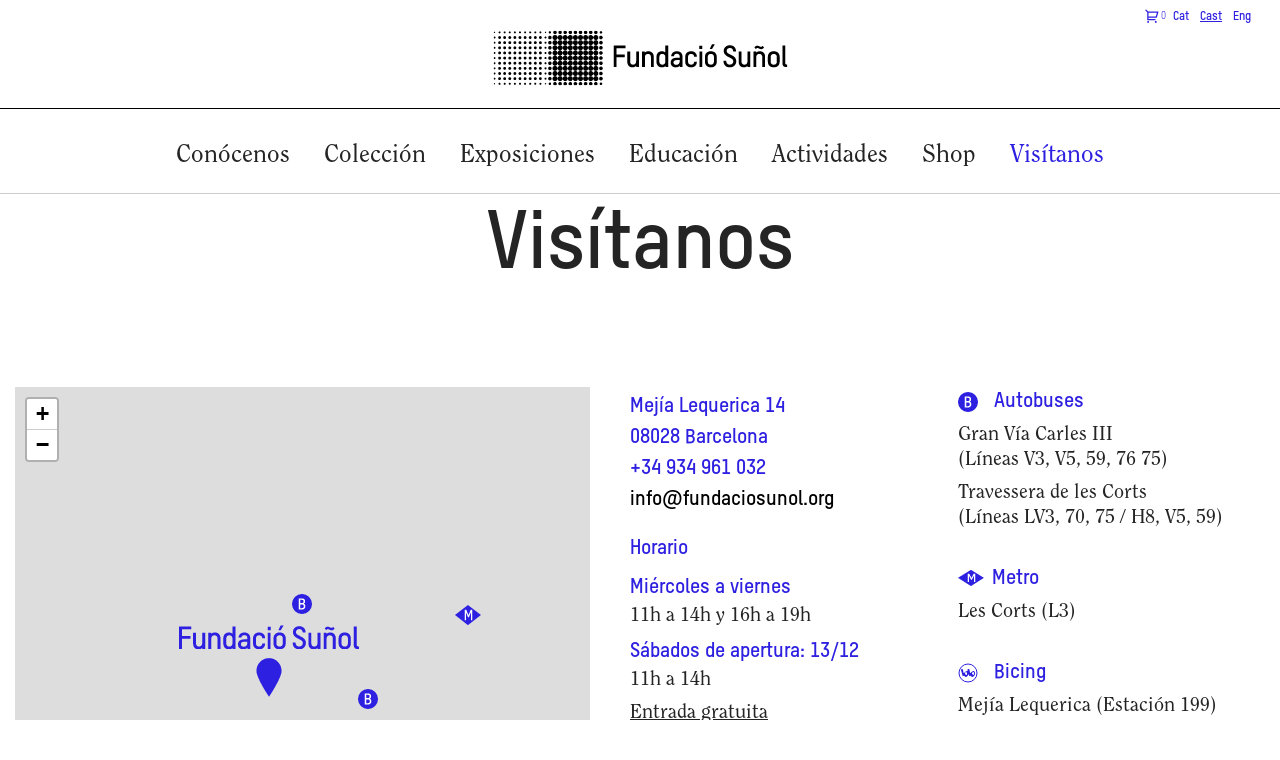

--- FILE ---
content_type: text/html; charset=UTF-8
request_url: https://www.fundaciosunol.org/es/visitanos/
body_size: 14935
content:
<!DOCTYPE html>
<html lang="es-ES" class="no-js no-svg" 
  >
<head>
	<meta charset="UTF-8">
	<meta name="viewport" content="width=device-width">
	<link rel="icon" type="image/png" href="https://www.fundaciosunol.org/wp-content/themes/fsunol/dist/images/fsunol-favicon.png">
	<meta name='robots' content='index, follow, max-image-preview:large, max-snippet:-1, max-video-preview:-1' />
	<style>img:is([sizes="auto" i], [sizes^="auto," i]) { contain-intrinsic-size: 3000px 1500px }</style>
	<link rel="alternate" hreflang="ca" href="https://www.fundaciosunol.org/ca/visitans/" />
<link rel="alternate" hreflang="es" href="https://www.fundaciosunol.org/es/visitanos/" />
<link rel="alternate" hreflang="en" href="https://www.fundaciosunol.org/en/visit-us/" />
<link rel="alternate" hreflang="x-default" href="https://www.fundaciosunol.org/ca/visitans/" />

	<!-- This site is optimized with the Yoast SEO plugin v25.1 - https://yoast.com/wordpress/plugins/seo/ -->
	<title>Visítanos - Fundació Suñol</title>
	<link rel="canonical" href="https://www.fundaciosunol.org/es/visitanos/" />
	<meta property="og:locale" content="es_ES" />
	<meta property="og:type" content="article" />
	<meta property="og:title" content="Visítanos - Fundació Suñol" />
	<meta property="og:url" content="https://www.fundaciosunol.org/es/visitanos/" />
	<meta property="og:site_name" content="Fundació Suñol" />
	<meta property="article:modified_time" content="2025-12-03T12:50:55+00:00" />
	<meta property="og:image" content="https://www.fundaciosunol.org/wp-content/uploads/2021/10/DSC_0408.jpgBAIXA-scaled.jpg" />
	<meta property="og:image:width" content="2560" />
	<meta property="og:image:height" content="1090" />
	<meta property="og:image:type" content="image/jpeg" />
	<meta name="twitter:card" content="summary_large_image" />
	<meta name="twitter:label1" content="Tiempo de lectura" />
	<meta name="twitter:data1" content="1 minuto" />
	<script type="application/ld+json" class="yoast-schema-graph">{"@context":"https://schema.org","@graph":[{"@type":"WebPage","@id":"https://www.fundaciosunol.org/es/visitanos/","url":"https://www.fundaciosunol.org/es/visitanos/","name":"Visítanos - Fundació Suñol","isPartOf":{"@id":"https://www.fundaciosunol.org/es/#website"},"primaryImageOfPage":{"@id":"https://www.fundaciosunol.org/es/visitanos/#primaryimage"},"image":{"@id":"https://www.fundaciosunol.org/es/visitanos/#primaryimage"},"thumbnailUrl":"https://www.fundaciosunol.org/wp-content/uploads/2021/10/DSC_0408.jpgBAIXA-scaled.jpg","datePublished":"2019-07-16T08:25:02+00:00","dateModified":"2025-12-03T12:50:55+00:00","breadcrumb":{"@id":"https://www.fundaciosunol.org/es/visitanos/#breadcrumb"},"inLanguage":"es","potentialAction":[{"@type":"ReadAction","target":["https://www.fundaciosunol.org/es/visitanos/"]}]},{"@type":"ImageObject","inLanguage":"es","@id":"https://www.fundaciosunol.org/es/visitanos/#primaryimage","url":"https://www.fundaciosunol.org/wp-content/uploads/2021/10/DSC_0408.jpgBAIXA-scaled.jpg","contentUrl":"https://www.fundaciosunol.org/wp-content/uploads/2021/10/DSC_0408.jpgBAIXA-scaled.jpg","width":2560,"height":1090},{"@type":"BreadcrumbList","@id":"https://www.fundaciosunol.org/es/visitanos/#breadcrumb","itemListElement":[{"@type":"ListItem","position":1,"name":"Home","item":"https://www.fundaciosunol.org/es/"},{"@type":"ListItem","position":2,"name":"Visítanos"}]},{"@type":"WebSite","@id":"https://www.fundaciosunol.org/es/#website","url":"https://www.fundaciosunol.org/es/","name":"Fundació Suñol","description":"","potentialAction":[{"@type":"SearchAction","target":{"@type":"EntryPoint","urlTemplate":"https://www.fundaciosunol.org/es/?s={search_term_string}"},"query-input":{"@type":"PropertyValueSpecification","valueRequired":true,"valueName":"search_term_string"}}],"inLanguage":"es"}]}</script>
	<!-- / Yoast SEO plugin. -->


<script type="text/javascript">
/* <![CDATA[ */
window._wpemojiSettings = {"baseUrl":"https:\/\/s.w.org\/images\/core\/emoji\/15.1.0\/72x72\/","ext":".png","svgUrl":"https:\/\/s.w.org\/images\/core\/emoji\/15.1.0\/svg\/","svgExt":".svg","source":{"concatemoji":"https:\/\/www.fundaciosunol.org\/wp-includes\/js\/wp-emoji-release.min.js?ver=6.8.1"}};
/*! This file is auto-generated */
!function(i,n){var o,s,e;function c(e){try{var t={supportTests:e,timestamp:(new Date).valueOf()};sessionStorage.setItem(o,JSON.stringify(t))}catch(e){}}function p(e,t,n){e.clearRect(0,0,e.canvas.width,e.canvas.height),e.fillText(t,0,0);var t=new Uint32Array(e.getImageData(0,0,e.canvas.width,e.canvas.height).data),r=(e.clearRect(0,0,e.canvas.width,e.canvas.height),e.fillText(n,0,0),new Uint32Array(e.getImageData(0,0,e.canvas.width,e.canvas.height).data));return t.every(function(e,t){return e===r[t]})}function u(e,t,n){switch(t){case"flag":return n(e,"\ud83c\udff3\ufe0f\u200d\u26a7\ufe0f","\ud83c\udff3\ufe0f\u200b\u26a7\ufe0f")?!1:!n(e,"\ud83c\uddfa\ud83c\uddf3","\ud83c\uddfa\u200b\ud83c\uddf3")&&!n(e,"\ud83c\udff4\udb40\udc67\udb40\udc62\udb40\udc65\udb40\udc6e\udb40\udc67\udb40\udc7f","\ud83c\udff4\u200b\udb40\udc67\u200b\udb40\udc62\u200b\udb40\udc65\u200b\udb40\udc6e\u200b\udb40\udc67\u200b\udb40\udc7f");case"emoji":return!n(e,"\ud83d\udc26\u200d\ud83d\udd25","\ud83d\udc26\u200b\ud83d\udd25")}return!1}function f(e,t,n){var r="undefined"!=typeof WorkerGlobalScope&&self instanceof WorkerGlobalScope?new OffscreenCanvas(300,150):i.createElement("canvas"),a=r.getContext("2d",{willReadFrequently:!0}),o=(a.textBaseline="top",a.font="600 32px Arial",{});return e.forEach(function(e){o[e]=t(a,e,n)}),o}function t(e){var t=i.createElement("script");t.src=e,t.defer=!0,i.head.appendChild(t)}"undefined"!=typeof Promise&&(o="wpEmojiSettingsSupports",s=["flag","emoji"],n.supports={everything:!0,everythingExceptFlag:!0},e=new Promise(function(e){i.addEventListener("DOMContentLoaded",e,{once:!0})}),new Promise(function(t){var n=function(){try{var e=JSON.parse(sessionStorage.getItem(o));if("object"==typeof e&&"number"==typeof e.timestamp&&(new Date).valueOf()<e.timestamp+604800&&"object"==typeof e.supportTests)return e.supportTests}catch(e){}return null}();if(!n){if("undefined"!=typeof Worker&&"undefined"!=typeof OffscreenCanvas&&"undefined"!=typeof URL&&URL.createObjectURL&&"undefined"!=typeof Blob)try{var e="postMessage("+f.toString()+"("+[JSON.stringify(s),u.toString(),p.toString()].join(",")+"));",r=new Blob([e],{type:"text/javascript"}),a=new Worker(URL.createObjectURL(r),{name:"wpTestEmojiSupports"});return void(a.onmessage=function(e){c(n=e.data),a.terminate(),t(n)})}catch(e){}c(n=f(s,u,p))}t(n)}).then(function(e){for(var t in e)n.supports[t]=e[t],n.supports.everything=n.supports.everything&&n.supports[t],"flag"!==t&&(n.supports.everythingExceptFlag=n.supports.everythingExceptFlag&&n.supports[t]);n.supports.everythingExceptFlag=n.supports.everythingExceptFlag&&!n.supports.flag,n.DOMReady=!1,n.readyCallback=function(){n.DOMReady=!0}}).then(function(){return e}).then(function(){var e;n.supports.everything||(n.readyCallback(),(e=n.source||{}).concatemoji?t(e.concatemoji):e.wpemoji&&e.twemoji&&(t(e.twemoji),t(e.wpemoji)))}))}((window,document),window._wpemojiSettings);
/* ]]> */
</script>
<link rel='stylesheet' id='tribe-events-pro-mini-calendar-block-styles-css' href='https://www.fundaciosunol.org/wp-content/plugins/events-calendar-pro/src/resources/css/tribe-events-pro-mini-calendar-block.min.css?ver=7.2.0' type='text/css' media='all' />
<style id='wp-emoji-styles-inline-css' type='text/css'>

	img.wp-smiley, img.emoji {
		display: inline !important;
		border: none !important;
		box-shadow: none !important;
		height: 1em !important;
		width: 1em !important;
		margin: 0 0.07em !important;
		vertical-align: -0.1em !important;
		background: none !important;
		padding: 0 !important;
	}
</style>
<link rel='stylesheet' id='wp-block-library-css' href='https://www.fundaciosunol.org/wp-includes/css/dist/block-library/style.min.css?ver=6.8.1' type='text/css' media='all' />
<style id='classic-theme-styles-inline-css' type='text/css'>
/*! This file is auto-generated */
.wp-block-button__link{color:#fff;background-color:#32373c;border-radius:9999px;box-shadow:none;text-decoration:none;padding:calc(.667em + 2px) calc(1.333em + 2px);font-size:1.125em}.wp-block-file__button{background:#32373c;color:#fff;text-decoration:none}
</style>
<style id='global-styles-inline-css' type='text/css'>
:root{--wp--preset--aspect-ratio--square: 1;--wp--preset--aspect-ratio--4-3: 4/3;--wp--preset--aspect-ratio--3-4: 3/4;--wp--preset--aspect-ratio--3-2: 3/2;--wp--preset--aspect-ratio--2-3: 2/3;--wp--preset--aspect-ratio--16-9: 16/9;--wp--preset--aspect-ratio--9-16: 9/16;--wp--preset--color--black: #000000;--wp--preset--color--cyan-bluish-gray: #abb8c3;--wp--preset--color--white: #ffffff;--wp--preset--color--pale-pink: #f78da7;--wp--preset--color--vivid-red: #cf2e2e;--wp--preset--color--luminous-vivid-orange: #ff6900;--wp--preset--color--luminous-vivid-amber: #fcb900;--wp--preset--color--light-green-cyan: #7bdcb5;--wp--preset--color--vivid-green-cyan: #00d084;--wp--preset--color--pale-cyan-blue: #8ed1fc;--wp--preset--color--vivid-cyan-blue: #0693e3;--wp--preset--color--vivid-purple: #9b51e0;--wp--preset--gradient--vivid-cyan-blue-to-vivid-purple: linear-gradient(135deg,rgba(6,147,227,1) 0%,rgb(155,81,224) 100%);--wp--preset--gradient--light-green-cyan-to-vivid-green-cyan: linear-gradient(135deg,rgb(122,220,180) 0%,rgb(0,208,130) 100%);--wp--preset--gradient--luminous-vivid-amber-to-luminous-vivid-orange: linear-gradient(135deg,rgba(252,185,0,1) 0%,rgba(255,105,0,1) 100%);--wp--preset--gradient--luminous-vivid-orange-to-vivid-red: linear-gradient(135deg,rgba(255,105,0,1) 0%,rgb(207,46,46) 100%);--wp--preset--gradient--very-light-gray-to-cyan-bluish-gray: linear-gradient(135deg,rgb(238,238,238) 0%,rgb(169,184,195) 100%);--wp--preset--gradient--cool-to-warm-spectrum: linear-gradient(135deg,rgb(74,234,220) 0%,rgb(151,120,209) 20%,rgb(207,42,186) 40%,rgb(238,44,130) 60%,rgb(251,105,98) 80%,rgb(254,248,76) 100%);--wp--preset--gradient--blush-light-purple: linear-gradient(135deg,rgb(255,206,236) 0%,rgb(152,150,240) 100%);--wp--preset--gradient--blush-bordeaux: linear-gradient(135deg,rgb(254,205,165) 0%,rgb(254,45,45) 50%,rgb(107,0,62) 100%);--wp--preset--gradient--luminous-dusk: linear-gradient(135deg,rgb(255,203,112) 0%,rgb(199,81,192) 50%,rgb(65,88,208) 100%);--wp--preset--gradient--pale-ocean: linear-gradient(135deg,rgb(255,245,203) 0%,rgb(182,227,212) 50%,rgb(51,167,181) 100%);--wp--preset--gradient--electric-grass: linear-gradient(135deg,rgb(202,248,128) 0%,rgb(113,206,126) 100%);--wp--preset--gradient--midnight: linear-gradient(135deg,rgb(2,3,129) 0%,rgb(40,116,252) 100%);--wp--preset--font-size--small: 13px;--wp--preset--font-size--medium: 20px;--wp--preset--font-size--large: 36px;--wp--preset--font-size--x-large: 42px;--wp--preset--spacing--20: 0.44rem;--wp--preset--spacing--30: 0.67rem;--wp--preset--spacing--40: 1rem;--wp--preset--spacing--50: 1.5rem;--wp--preset--spacing--60: 2.25rem;--wp--preset--spacing--70: 3.38rem;--wp--preset--spacing--80: 5.06rem;--wp--preset--shadow--natural: 6px 6px 9px rgba(0, 0, 0, 0.2);--wp--preset--shadow--deep: 12px 12px 50px rgba(0, 0, 0, 0.4);--wp--preset--shadow--sharp: 6px 6px 0px rgba(0, 0, 0, 0.2);--wp--preset--shadow--outlined: 6px 6px 0px -3px rgba(255, 255, 255, 1), 6px 6px rgba(0, 0, 0, 1);--wp--preset--shadow--crisp: 6px 6px 0px rgba(0, 0, 0, 1);}:where(.is-layout-flex){gap: 0.5em;}:where(.is-layout-grid){gap: 0.5em;}body .is-layout-flex{display: flex;}.is-layout-flex{flex-wrap: wrap;align-items: center;}.is-layout-flex > :is(*, div){margin: 0;}body .is-layout-grid{display: grid;}.is-layout-grid > :is(*, div){margin: 0;}:where(.wp-block-columns.is-layout-flex){gap: 2em;}:where(.wp-block-columns.is-layout-grid){gap: 2em;}:where(.wp-block-post-template.is-layout-flex){gap: 1.25em;}:where(.wp-block-post-template.is-layout-grid){gap: 1.25em;}.has-black-color{color: var(--wp--preset--color--black) !important;}.has-cyan-bluish-gray-color{color: var(--wp--preset--color--cyan-bluish-gray) !important;}.has-white-color{color: var(--wp--preset--color--white) !important;}.has-pale-pink-color{color: var(--wp--preset--color--pale-pink) !important;}.has-vivid-red-color{color: var(--wp--preset--color--vivid-red) !important;}.has-luminous-vivid-orange-color{color: var(--wp--preset--color--luminous-vivid-orange) !important;}.has-luminous-vivid-amber-color{color: var(--wp--preset--color--luminous-vivid-amber) !important;}.has-light-green-cyan-color{color: var(--wp--preset--color--light-green-cyan) !important;}.has-vivid-green-cyan-color{color: var(--wp--preset--color--vivid-green-cyan) !important;}.has-pale-cyan-blue-color{color: var(--wp--preset--color--pale-cyan-blue) !important;}.has-vivid-cyan-blue-color{color: var(--wp--preset--color--vivid-cyan-blue) !important;}.has-vivid-purple-color{color: var(--wp--preset--color--vivid-purple) !important;}.has-black-background-color{background-color: var(--wp--preset--color--black) !important;}.has-cyan-bluish-gray-background-color{background-color: var(--wp--preset--color--cyan-bluish-gray) !important;}.has-white-background-color{background-color: var(--wp--preset--color--white) !important;}.has-pale-pink-background-color{background-color: var(--wp--preset--color--pale-pink) !important;}.has-vivid-red-background-color{background-color: var(--wp--preset--color--vivid-red) !important;}.has-luminous-vivid-orange-background-color{background-color: var(--wp--preset--color--luminous-vivid-orange) !important;}.has-luminous-vivid-amber-background-color{background-color: var(--wp--preset--color--luminous-vivid-amber) !important;}.has-light-green-cyan-background-color{background-color: var(--wp--preset--color--light-green-cyan) !important;}.has-vivid-green-cyan-background-color{background-color: var(--wp--preset--color--vivid-green-cyan) !important;}.has-pale-cyan-blue-background-color{background-color: var(--wp--preset--color--pale-cyan-blue) !important;}.has-vivid-cyan-blue-background-color{background-color: var(--wp--preset--color--vivid-cyan-blue) !important;}.has-vivid-purple-background-color{background-color: var(--wp--preset--color--vivid-purple) !important;}.has-black-border-color{border-color: var(--wp--preset--color--black) !important;}.has-cyan-bluish-gray-border-color{border-color: var(--wp--preset--color--cyan-bluish-gray) !important;}.has-white-border-color{border-color: var(--wp--preset--color--white) !important;}.has-pale-pink-border-color{border-color: var(--wp--preset--color--pale-pink) !important;}.has-vivid-red-border-color{border-color: var(--wp--preset--color--vivid-red) !important;}.has-luminous-vivid-orange-border-color{border-color: var(--wp--preset--color--luminous-vivid-orange) !important;}.has-luminous-vivid-amber-border-color{border-color: var(--wp--preset--color--luminous-vivid-amber) !important;}.has-light-green-cyan-border-color{border-color: var(--wp--preset--color--light-green-cyan) !important;}.has-vivid-green-cyan-border-color{border-color: var(--wp--preset--color--vivid-green-cyan) !important;}.has-pale-cyan-blue-border-color{border-color: var(--wp--preset--color--pale-cyan-blue) !important;}.has-vivid-cyan-blue-border-color{border-color: var(--wp--preset--color--vivid-cyan-blue) !important;}.has-vivid-purple-border-color{border-color: var(--wp--preset--color--vivid-purple) !important;}.has-vivid-cyan-blue-to-vivid-purple-gradient-background{background: var(--wp--preset--gradient--vivid-cyan-blue-to-vivid-purple) !important;}.has-light-green-cyan-to-vivid-green-cyan-gradient-background{background: var(--wp--preset--gradient--light-green-cyan-to-vivid-green-cyan) !important;}.has-luminous-vivid-amber-to-luminous-vivid-orange-gradient-background{background: var(--wp--preset--gradient--luminous-vivid-amber-to-luminous-vivid-orange) !important;}.has-luminous-vivid-orange-to-vivid-red-gradient-background{background: var(--wp--preset--gradient--luminous-vivid-orange-to-vivid-red) !important;}.has-very-light-gray-to-cyan-bluish-gray-gradient-background{background: var(--wp--preset--gradient--very-light-gray-to-cyan-bluish-gray) !important;}.has-cool-to-warm-spectrum-gradient-background{background: var(--wp--preset--gradient--cool-to-warm-spectrum) !important;}.has-blush-light-purple-gradient-background{background: var(--wp--preset--gradient--blush-light-purple) !important;}.has-blush-bordeaux-gradient-background{background: var(--wp--preset--gradient--blush-bordeaux) !important;}.has-luminous-dusk-gradient-background{background: var(--wp--preset--gradient--luminous-dusk) !important;}.has-pale-ocean-gradient-background{background: var(--wp--preset--gradient--pale-ocean) !important;}.has-electric-grass-gradient-background{background: var(--wp--preset--gradient--electric-grass) !important;}.has-midnight-gradient-background{background: var(--wp--preset--gradient--midnight) !important;}.has-small-font-size{font-size: var(--wp--preset--font-size--small) !important;}.has-medium-font-size{font-size: var(--wp--preset--font-size--medium) !important;}.has-large-font-size{font-size: var(--wp--preset--font-size--large) !important;}.has-x-large-font-size{font-size: var(--wp--preset--font-size--x-large) !important;}
:where(.wp-block-post-template.is-layout-flex){gap: 1.25em;}:where(.wp-block-post-template.is-layout-grid){gap: 1.25em;}
:where(.wp-block-columns.is-layout-flex){gap: 2em;}:where(.wp-block-columns.is-layout-grid){gap: 2em;}
:root :where(.wp-block-pullquote){font-size: 1.5em;line-height: 1.6;}
</style>
<link rel='stylesheet' id='contact-form-7-css' href='https://www.fundaciosunol.org/wp-content/plugins/contact-form-7/includes/css/styles.css?ver=6.0.6' type='text/css' media='all' />
<link rel='stylesheet' id='sumup-checkout-css' href='https://www.fundaciosunol.org/wp-content/plugins/sumup-payment-gateway-for-woocommerce/assets/css/checkout/modal.min.css?ver=2.7.3' type='text/css' media='all' />
<link rel='stylesheet' id='woocommerce-layout-css' href='https://www.fundaciosunol.org/wp-content/plugins/woocommerce/assets/css/woocommerce-layout.css?ver=9.8.1' type='text/css' media='all' />
<link rel='stylesheet' id='woocommerce-smallscreen-css' href='https://www.fundaciosunol.org/wp-content/plugins/woocommerce/assets/css/woocommerce-smallscreen.css?ver=9.8.1' type='text/css' media='only screen and (max-width: 768px)' />
<link rel='stylesheet' id='woocommerce-general-css' href='https://www.fundaciosunol.org/wp-content/plugins/woocommerce/assets/css/woocommerce.css?ver=9.8.1' type='text/css' media='all' />
<style id='woocommerce-inline-inline-css' type='text/css'>
.woocommerce form .form-row .required { visibility: visible; }
</style>
<link rel='stylesheet' id='wooswipe-pswp-css-css' href='https://www.fundaciosunol.org/wp-content/plugins/wooswipe/public/pswp/photoswipe.css?ver=3.0.1' type='text/css' media='all' />
<link rel='stylesheet' id='wooswipe-pswp-skin-css' href='https://www.fundaciosunol.org/wp-content/plugins/wooswipe/public/pswp/default-skin/default-skin.css?ver=3.0.1' type='text/css' media='all' />
<link rel='stylesheet' id='wooswipe-slick-css-css' href='https://www.fundaciosunol.org/wp-content/plugins/wooswipe/public/slick/slick.css?ver=3.0.1' type='text/css' media='all' />
<link rel='stylesheet' id='wooswipe-slick-theme-css' href='https://www.fundaciosunol.org/wp-content/plugins/wooswipe/public/slick/slick-theme.css?ver=3.0.1' type='text/css' media='all' />
<link rel='stylesheet' id='wooswipe-css-css' href='https://www.fundaciosunol.org/wp-content/plugins/wooswipe/public/css/wooswipe.css?ver=3.0.1' type='text/css' media='all' />
<link rel='stylesheet' id='wcqi-css-css' href='https://www.fundaciosunol.org/wp-content/plugins/woocommerce-quantity-increment/assets/css/wc-quantity-increment.css?ver=6.8.1' type='text/css' media='all' />
<link rel='stylesheet' id='wpml-legacy-horizontal-list-0-css' href='https://www.fundaciosunol.org/wp-content/plugins/sitepress-multilingual-cms/templates/language-switchers/legacy-list-horizontal/style.min.css?ver=1' type='text/css' media='all' />
<link rel='stylesheet' id='brands-styles-css' href='https://www.fundaciosunol.org/wp-content/plugins/woocommerce/assets/css/brands.css?ver=9.8.1' type='text/css' media='all' />
<link rel='stylesheet' id='_fsunol-stylesheet-css' href='https://www.fundaciosunol.org/wp-content/themes/fsunol/dist/css/bundle.css?ver=1.0.3' type='text/css' media='all' />
<link rel='stylesheet' id='dflip-style-css' href='https://www.fundaciosunol.org/wp-content/plugins/3d-flipbook-dflip-lite/assets/css/dflip.min.css?ver=2.3.65' type='text/css' media='all' />
<script type="text/javascript" src="https://www.fundaciosunol.org/wp-includes/js/jquery/jquery.min.js?ver=3.7.1" id="jquery-core-js"></script>
<script type="text/javascript" src="https://www.fundaciosunol.org/wp-includes/js/jquery/jquery-migrate.min.js?ver=3.4.1" id="jquery-migrate-js"></script>
<script type="text/javascript" src="https://www.fundaciosunol.org/wp-content/plugins/woocommerce/assets/js/jquery-blockui/jquery.blockUI.min.js?ver=2.7.0-wc.9.8.1" id="jquery-blockui-js" defer="defer" data-wp-strategy="defer"></script>
<script type="text/javascript" id="wc-add-to-cart-js-extra">
/* <![CDATA[ */
var wc_add_to_cart_params = {"ajax_url":"\/wp-admin\/admin-ajax.php?lang=es","wc_ajax_url":"\/es\/?wc-ajax=%%endpoint%%","i18n_view_cart":"Ver carrito","cart_url":"https:\/\/www.fundaciosunol.org\/es\/carrito\/","is_cart":"","cart_redirect_after_add":"no"};
/* ]]> */
</script>
<script type="text/javascript" src="https://www.fundaciosunol.org/wp-content/plugins/woocommerce/assets/js/frontend/add-to-cart.min.js?ver=9.8.1" id="wc-add-to-cart-js" defer="defer" data-wp-strategy="defer"></script>
<script type="text/javascript" src="https://www.fundaciosunol.org/wp-content/plugins/woocommerce/assets/js/js-cookie/js.cookie.min.js?ver=2.1.4-wc.9.8.1" id="js-cookie-js" defer="defer" data-wp-strategy="defer"></script>
<script type="text/javascript" id="woocommerce-js-extra">
/* <![CDATA[ */
var woocommerce_params = {"ajax_url":"\/wp-admin\/admin-ajax.php?lang=es","wc_ajax_url":"\/es\/?wc-ajax=%%endpoint%%","i18n_password_show":"Mostrar contrase\u00f1a","i18n_password_hide":"Ocultar contrase\u00f1a"};
/* ]]> */
</script>
<script type="text/javascript" src="https://www.fundaciosunol.org/wp-content/plugins/woocommerce/assets/js/frontend/woocommerce.min.js?ver=9.8.1" id="woocommerce-js" defer="defer" data-wp-strategy="defer"></script>
<script type="text/javascript" src="https://www.fundaciosunol.org/wp-content/plugins/wooswipe/public/pswp/photoswipe.min.js?ver=3.0.1" id="wooswipe-pswp-js"></script>
<script type="text/javascript" src="https://www.fundaciosunol.org/wp-content/plugins/wooswipe/public/pswp/photoswipe-ui-default.min.js?ver=3.0.1" id="wooswipe-pswp-ui-js"></script>
<script type="text/javascript" src="https://www.fundaciosunol.org/wp-content/plugins/wooswipe/public/slick/slick.min.js?ver=3.0.1" id="wooswipe-slick-js"></script>
<script type="text/javascript" src="https://www.fundaciosunol.org/wp-content/plugins/woocommerce-quantity-increment/assets/js/wc-quantity-increment.min.js?ver=6.8.1" id="wcqi-js-js"></script>
<link rel="https://api.w.org/" href="https://www.fundaciosunol.org/es/wp-json/" /><link rel="alternate" title="JSON" type="application/json" href="https://www.fundaciosunol.org/es/wp-json/wp/v2/pages/15209" /><link rel="EditURI" type="application/rsd+xml" title="RSD" href="https://www.fundaciosunol.org/xmlrpc.php?rsd" />
<meta name="generator" content="WordPress 6.8.1" />
<meta name="generator" content="WooCommerce 9.8.1" />
<link rel='shortlink' href='https://www.fundaciosunol.org/es/?p=15209' />
<link rel="alternate" title="oEmbed (JSON)" type="application/json+oembed" href="https://www.fundaciosunol.org/es/wp-json/oembed/1.0/embed?url=https%3A%2F%2Fwww.fundaciosunol.org%2Fes%2Fvisitanos%2F" />
<link rel="alternate" title="oEmbed (XML)" type="text/xml+oembed" href="https://www.fundaciosunol.org/es/wp-json/oembed/1.0/embed?url=https%3A%2F%2Fwww.fundaciosunol.org%2Fes%2Fvisitanos%2F&#038;format=xml" />
<meta name="generator" content="WPML ver:4.7.3 stt:8,1,2;" />
<meta name="et-api-version" content="v1"><meta name="et-api-origin" content="https://www.fundaciosunol.org/es/"><link rel="https://theeventscalendar.com/" href="https://www.fundaciosunol.org/es/wp-json/tribe/tickets/v1/" /><meta name="tec-api-version" content="v1"><meta name="tec-api-origin" content="https://www.fundaciosunol.org/es/"><link rel="alternate" href="https://www.fundaciosunol.org/es/wp-json/tribe/events/v1/" />	<noscript><style>.woocommerce-product-gallery{ opacity: 1 !important; }</style></noscript>
			<link rel="stylesheet" href="https://unpkg.com/leaflet@1.5.1/dist/leaflet.css"
		integrity="sha512-xwE/Az9zrjBIphAcBb3F6JVqxf46+CDLwfLMHloNu6KEQCAWi6HcDUbeOfBIptF7tcCzusKFjFw2yuvEpDL9wQ=="
		crossorigin=""/>
		<!-- <script>
	(function(i,s,o,g,r,a,m){i['GoogleAnalyticsObject']=r;i[r]=i[r]||function(){
	(i[r].q=i[r].q||[]).push(arguments)},i[r].l=1*new Date();a=s.createElement(o),
	m=s.getElementsByTagName(o)[0];a.async=1;a.src=g;m.parentNode.insertBefore(a,m)
	})(window,document,'script','//www.google-analytics.com/analytics.js','ga');

	ga('create', 'UA-7660514-1', 'auto');
	ga('send', 'pageview');
	</script>-->
	<!-- Google tag (gtag.js) -->
	<script async src="https://www.googletagmanager.com/gtag/js?id=G-5WBF691TEV"></script>
	<script>
	  window.dataLayer = window.dataLayer || [];
	  function gtag(){dataLayer.push(arguments);}
	  gtag('js', new Date());

	  gtag('config', 'G-5WBF691TEV');
	</script>
	<style>
		.grecaptcha-badge { visibility: hidden; }
		.content.boxedwrap img { margin: 20px 0 !important; }
		.content.boxedwrap .iframe_container { margin: 40px 0 !important; }
		@media (max-width: 767px){ .carousel-cell { height: auto !important; } }
	</style>
	<link rel="stylesheet" href="https://www.fundaciosunol.org/wp-content/themes/fsunol/style-2.css?ver=1.2.23" />

	</head>

<body class="wp-singular page-template page-template-page-visitanos page-template-page-visitanos-php page page-id-15209 wp-theme-fsunol theme-fsunol woocommerce-no-js tribe-no-js tec-no-tickets-on-recurring tec-no-rsvp-on-recurring tribe-theme-fsunol">
	<div style="opacity: 0" class="cursor -small"></div>
	<div class="cursor__text"></div>
	<div class="cursor -arrow">
		<svg class="arrow-cursor__icon" width="61" height="28" xmlns="http://www.w3.org/2000/svg"><g stroke="#242424" stroke-width="2" fill="none" fill-rule="evenodd"><path d="M46 1l13 13-13 13"/><path d="M58 14.5H1.663" stroke-linecap="square"/></g></svg>
	</div>
	<header class="fs-header">

		<nav class="fs-languageNav__home">

			<div class="cart-logo w-inline-block">
	    		    	<img src="https://www.fundaciosunol.org/wp-content/themes/fsunol/images/cart-logo.svg" loading="lazy" alt="">
	    	<span>0</span>
	  	</div>

	  		  		<div>
	  				  				<a  href="https://www.fundaciosunol.org/ca/visitans/">
	  					Cat</a> 	  				<a class="current-lang" href="https://www.fundaciosunol.org/es/visitanos/">
	  					Cast</a> 	  				<a  href="https://www.fundaciosunol.org/en/visit-us/">
	  					Eng</a> 	  		</div>
	  		  </nav>
			    
		<a class="fs-header__logo" href="https://www.fundaciosunol.org/es/">
			<img class="logo-header" src="https://www.fundaciosunol.org/wp-content/themes/fsunol/dist/images/logo_SUNOL.svg">
		</a>
		<div class="menu-container">
			<div class="full">
					<div class="main-nav"><ul id="menu-principal-castellano" class="fs-header__menu"><li id="menu-item-29165" class="menu-item menu-item-type-post_type menu-item-object-page menu-item-has-children menu-item-29165"><a href="https://www.fundaciosunol.org/es/conocenos/">Conócenos</a>
<ul class="sub-menu">
	<li id="menu-item-29166" class="menu-item menu-item-type-custom menu-item-object-custom menu-item-29166"><a href="https://www.fundaciosunol.org/es/conocenos/#josepsoler">Josep Suñol i Soler</a></li>
	<li id="menu-item-29167" class="menu-item menu-item-type-custom menu-item-object-custom menu-item-29167"><a href="https://www.fundaciosunol.org/es/conocenos/#fundaciosunol">Fundació Suñol</a></li>
	<li id="menu-item-29168" class="menu-item menu-item-type-custom menu-item-object-custom menu-item-29168"><a href="https://www.fundaciosunol.org/es/conocenos/#gloriasoler">Fundació Glòria Soler</a></li>
	<li id="menu-item-29169" class="menu-item menu-item-type-custom menu-item-object-custom menu-item-29169"><a href="https://www.fundaciosunol.org/es/conocenos/#equip">Equipo</a></li>
	<li id="menu-item-29170" class="menu-item menu-item-type-custom menu-item-object-custom menu-item-29170"><a href="https://www.fundaciosunol.org/es/conocenos/#press">Prensa</a></li>
</ul>
</li>
<li id="menu-item-15302" class="menu-item menu-item-type-post_type menu-item-object-page menu-item-has-children menu-item-15302"><a href="https://www.fundaciosunol.org/es/coleccion/">Colección</a>
<ul class="sub-menu">
	<li id="menu-item-29171" class="menu-item menu-item-type-custom menu-item-object-custom menu-item-29171"><a href="https://www.fundaciosunol.org/es/coleccion/artistas/listado/">Artistas de la colección</a></li>
	<li id="menu-item-29173" class="menu-item menu-item-type-custom menu-item-object-custom menu-item-29173"><a href="https://www.fundaciosunol.org/es/biblioteca/">Biblioteca</a></li>
	<li id="menu-item-42944" class="menu-item menu-item-type-custom menu-item-object-custom menu-item-42944"><a href="https://www.fundaciosunol.org/es/coleccion#investigation">Investigación</a></li>
	<li id="menu-item-29172" class="menu-item menu-item-type-custom menu-item-object-custom menu-item-29172"><a href="https://www.fundaciosunol.org/es/coleccion/#restoration">Restauración de la Colección</a></li>
</ul>
</li>
<li id="menu-item-15299" class="menu-item menu-item-type-post_type menu-item-object-page menu-item-has-children menu-item-15299"><a href="https://www.fundaciosunol.org/es/exposiciones/">Exposiciones</a>
<ul class="sub-menu">
	<li id="menu-item-29174" class="menu-item menu-item-type-custom menu-item-object-custom menu-item-29174"><a href="https://www.fundaciosunol.org/es/exposiciones/">Actuales / Próximas exposiciones</a></li>
	<li id="menu-item-30420" class="menu-item menu-item-type-custom menu-item-object-custom menu-item-30420"><a href="https://www.fundaciosunol.org/es/exposiciones/#itinerant">Exposiciones itinerantes</a></li>
	<li id="menu-item-29864" class="menu-item menu-item-type-custom menu-item-object-custom menu-item-29864"><a href="https://www.fundaciosunol.org/es/exposiciones/#collaborations">La Colección viaja</a></li>
	<li id="menu-item-29175" class="menu-item menu-item-type-custom menu-item-object-custom menu-item-29175"><a href="https://www.fundaciosunol.org/es/exposiciones/#past">Exposiciones anteriores</a></li>
</ul>
</li>
<li id="menu-item-15301" class="menu-item menu-item-type-post_type menu-item-object-page menu-item-has-children menu-item-15301"><a href="https://www.fundaciosunol.org/es/educacion/">Educación</a>
<ul class="sub-menu">
	<li id="menu-item-29178" class="menu-item menu-item-type-custom menu-item-object-custom menu-item-29178"><a href="https://www.fundaciosunol.org/es/educacion/">Centros educativos</a></li>
	<li id="menu-item-29179" class="menu-item menu-item-type-custom menu-item-object-custom menu-item-29179"><a href="https://www.fundaciosunol.org/es/educacion/publicos-diversos/">Públicos diversos</a></li>
	<li id="menu-item-32129" class="menu-item menu-item-type-post_type menu-item-object-page menu-item-32129"><a href="https://www.fundaciosunol.org/es/educacion/pediatric-cancer-center/">Pediatric Cancer Center</a></li>
</ul>
</li>
<li id="menu-item-15300" class="menu-item menu-item-type-post_type menu-item-object-page menu-item-has-children menu-item-15300"><a href="https://www.fundaciosunol.org/es/actividades/">Actividades</a>
<ul class="sub-menu">
	<li id="menu-item-29176" class="menu-item menu-item-type-custom menu-item-object-custom menu-item-29176"><a href="https://www.fundaciosunol.org/es/actividades/">Próximas actividades</a></li>
	<li id="menu-item-29177" class="menu-item menu-item-type-custom menu-item-object-custom menu-item-29177"><a href="https://www.fundaciosunol.org/es/actividades/#past">Actividades anteriores</a></li>
</ul>
</li>
<li id="menu-item-42474" class="menu-item menu-item-type-post_type menu-item-object-page menu-item-42474"><a href="https://www.fundaciosunol.org/es/shop/">Shop</a></li>
<li id="menu-item-15303" class="menu-item menu-item-type-post_type menu-item-object-page current-menu-item page_item page-item-15209 current_page_item current-menu-ancestor current-menu-parent current_page_parent current_page_ancestor menu-item-has-children menu-item-15303"><a href="https://www.fundaciosunol.org/es/visitanos/" aria-current="page">Visítanos</a>
<ul class="sub-menu">
	<li id="menu-item-29180" class="menu-item menu-item-type-custom menu-item-object-custom current-menu-item menu-item-29180"><a href="https://www.fundaciosunol.org/es/visitanos/" aria-current="page">Contacto</a></li>
	<li id="menu-item-29181" class="menu-item menu-item-type-custom menu-item-object-custom current-menu-item menu-item-29181"><a href="https://www.fundaciosunol.org/es/visitanos/#visit-us" aria-current="page">Horarios y localización</a></li>
	<li id="menu-item-29183" class="menu-item menu-item-type-custom menu-item-object-custom current-menu-item menu-item-29183"><a href="https://www.fundaciosunol.org/es/visitanos/#exhibitions" aria-current="page">Visitas comentadas</a></li>
	<li id="menu-item-29182" class="menu-item menu-item-type-custom menu-item-object-custom current-menu-item menu-item-29182"><a href="https://www.fundaciosunol.org/es/visitanos/#services" aria-current="page">Servicios</a></li>
	<li id="menu-item-29184" class="menu-item menu-item-type-custom menu-item-object-custom menu-item-29184"><a href="https://www.fundaciosunol.org/es/accesibilidad/">Accesibilidad</a></li>
</ul>
</li>
</ul></div>			</div>
			<div class="mobile">
				<div class="menu-toggle">
					<div class="line one"></div>
					<div class="line two"></div>
					<div class="line three"></div>
				</div>
			</div>
		</div>
	</header>



	<div class="mobile-menu">
		<nav>
			<div role="navigation" class="hidden">
									<div class="mobile-menu-container">
												    <div class="mobile-menu-element"><img width="150" height="150" src="https://www.fundaciosunol.org/wp-content/uploads/2021/04/Damunt-Vidre.Facana-de-la-Fundacio-Sunol.Fotografia-Santi-Periel-150x150.jpg" class="attachment-thumbnail size-thumbnail" alt="" decoding="async" srcset="https://www.fundaciosunol.org/wp-content/uploads/2021/04/Damunt-Vidre.Facana-de-la-Fundacio-Sunol.Fotografia-Santi-Periel-150x150.jpg 150w, https://www.fundaciosunol.org/wp-content/uploads/2021/04/Damunt-Vidre.Facana-de-la-Fundacio-Sunol.Fotografia-Santi-Periel-500x500.jpg 500w, https://www.fundaciosunol.org/wp-content/uploads/2021/04/Damunt-Vidre.Facana-de-la-Fundacio-Sunol.Fotografia-Santi-Periel-100x100.jpg 100w, https://www.fundaciosunol.org/wp-content/uploads/2021/04/Damunt-Vidre.Facana-de-la-Fundacio-Sunol.Fotografia-Santi-Periel-650x650.jpg 650w, https://www.fundaciosunol.org/wp-content/uploads/2021/04/Damunt-Vidre.Facana-de-la-Fundacio-Sunol.Fotografia-Santi-Periel-368x368.jpg 368w" sizes="(max-width: 150px) 100vw, 150px" /><a href="https://www.fundaciosunol.org/es/conocenos/"><p>Conócenos</p></a></div>						    <div class="mobile-menu-element"><img width="150" height="150" src="https://www.fundaciosunol.org/wp-content/uploads/2021/12/Foto-Pau-150x150.jpg" class="attachment-thumbnail size-thumbnail" alt="" decoding="async" srcset="https://www.fundaciosunol.org/wp-content/uploads/2021/12/Foto-Pau-150x150.jpg 150w, https://www.fundaciosunol.org/wp-content/uploads/2021/12/Foto-Pau-scaled-500x500.jpg 500w, https://www.fundaciosunol.org/wp-content/uploads/2021/12/Foto-Pau-scaled-100x100.jpg 100w, https://www.fundaciosunol.org/wp-content/uploads/2021/12/Foto-Pau-650x650.jpg 650w, https://www.fundaciosunol.org/wp-content/uploads/2021/12/Foto-Pau-368x368.jpg 368w" sizes="(max-width: 150px) 100vw, 150px" /><a href="https://www.fundaciosunol.org/es/coleccion/"><p>Colección</p></a></div>						    <div class="mobile-menu-element"><img width="150" height="150" src="https://www.fundaciosunol.org/wp-content/uploads/2020/01/DSC_1318-per-web-150x150.jpg" class="attachment-thumbnail size-thumbnail" alt="" decoding="async" srcset="https://www.fundaciosunol.org/wp-content/uploads/2020/01/DSC_1318-per-web-150x150.jpg 150w, https://www.fundaciosunol.org/wp-content/uploads/2020/01/DSC_1318-per-web-500x500.jpg 500w, https://www.fundaciosunol.org/wp-content/uploads/2020/01/DSC_1318-per-web-100x100.jpg 100w, https://www.fundaciosunol.org/wp-content/uploads/2020/01/DSC_1318-per-web-650x650.jpg 650w, https://www.fundaciosunol.org/wp-content/uploads/2020/01/DSC_1318-per-web-368x368.jpg 368w" sizes="(max-width: 150px) 100vw, 150px" /><a href="https://www.fundaciosunol.org/es/exposiciones/"><p>Exposiciones</p></a></div>						    <div class="mobile-menu-element"><img width="150" height="150" src="https://www.fundaciosunol.org/wp-content/uploads/2019/09/Captura-de-pantalla-2019-05-09-a-las-16.44.46-150x150.png" class="attachment-thumbnail size-thumbnail" alt="" decoding="async" srcset="https://www.fundaciosunol.org/wp-content/uploads/2019/09/Captura-de-pantalla-2019-05-09-a-las-16.44.46-150x150.png 150w, https://www.fundaciosunol.org/wp-content/uploads/2019/09/Captura-de-pantalla-2019-05-09-a-las-16.44.46-500x500.png 500w, https://www.fundaciosunol.org/wp-content/uploads/2019/09/Captura-de-pantalla-2019-05-09-a-las-16.44.46-100x100.png 100w, https://www.fundaciosunol.org/wp-content/uploads/2019/09/Captura-de-pantalla-2019-05-09-a-las-16.44.46-368x368.png 368w" sizes="(max-width: 150px) 100vw, 150px" /><a href="https://www.fundaciosunol.org/es/educacion/"><p>Educación</p></a></div>						    <div class="mobile-menu-element"><img width="150" height="150" src="https://www.fundaciosunol.org/wp-content/uploads/2021/11/Obrim-150x150.jpg" class="attachment-thumbnail size-thumbnail" alt="" decoding="async" srcset="https://www.fundaciosunol.org/wp-content/uploads/2021/11/Obrim-150x150.jpg 150w, https://www.fundaciosunol.org/wp-content/uploads/2021/11/Obrim-scaled-500x500.jpg 500w, https://www.fundaciosunol.org/wp-content/uploads/2021/11/Obrim-scaled-100x100.jpg 100w, https://www.fundaciosunol.org/wp-content/uploads/2021/11/Obrim-650x650.jpg 650w, https://www.fundaciosunol.org/wp-content/uploads/2021/11/Obrim-368x368.jpg 368w" sizes="(max-width: 150px) 100vw, 150px" /><a href="https://www.fundaciosunol.org/es/actividades/"><p>Actividades</p></a></div>						    <div class="mobile-menu-element"><img width="150" height="150" src="https://www.fundaciosunol.org/wp-content/uploads/2024/07/WARHOL-VIJANDE-bolsa_2-150x150.jpg" class="attachment-thumbnail size-thumbnail" alt="" decoding="async" srcset="https://www.fundaciosunol.org/wp-content/uploads/2024/07/WARHOL-VIJANDE-bolsa_2-150x150.jpg 150w, https://www.fundaciosunol.org/wp-content/uploads/2024/07/WARHOL-VIJANDE-bolsa_2-500x500.jpg 500w, https://www.fundaciosunol.org/wp-content/uploads/2024/07/WARHOL-VIJANDE-bolsa_2-100x100.jpg 100w, https://www.fundaciosunol.org/wp-content/uploads/2024/07/WARHOL-VIJANDE-bolsa_2-600x600.jpg 600w, https://www.fundaciosunol.org/wp-content/uploads/2024/07/WARHOL-VIJANDE-bolsa_2-300x300.jpg 300w, https://www.fundaciosunol.org/wp-content/uploads/2024/07/WARHOL-VIJANDE-bolsa_2-1024x1024.jpg 1024w, https://www.fundaciosunol.org/wp-content/uploads/2024/07/WARHOL-VIJANDE-bolsa_2-768x768.jpg 768w, https://www.fundaciosunol.org/wp-content/uploads/2024/07/WARHOL-VIJANDE-bolsa_2-1536x1536.jpg 1536w, https://www.fundaciosunol.org/wp-content/uploads/2024/07/WARHOL-VIJANDE-bolsa_2-650x650.jpg 650w, https://www.fundaciosunol.org/wp-content/uploads/2024/07/WARHOL-VIJANDE-bolsa_2-368x368.jpg 368w, https://www.fundaciosunol.org/wp-content/uploads/2024/07/WARHOL-VIJANDE-bolsa_2.jpg 2000w" sizes="(max-width: 150px) 100vw, 150px" /><a href="https://www.fundaciosunol.org/es/shop/"><p>Shop</p></a></div>						    <div class="mobile-menu-element"><img width="150" height="150" src="https://www.fundaciosunol.org/wp-content/uploads/2021/06/DSC_5109-150x150.jpg" class="attachment-thumbnail size-thumbnail" alt="" decoding="async" srcset="https://www.fundaciosunol.org/wp-content/uploads/2021/06/DSC_5109-150x150.jpg 150w, https://www.fundaciosunol.org/wp-content/uploads/2021/06/DSC_5109-scaled-e1641990025206-500x500.jpg 500w, https://www.fundaciosunol.org/wp-content/uploads/2021/06/DSC_5109-scaled-e1641990025206-100x100.jpg 100w, https://www.fundaciosunol.org/wp-content/uploads/2021/06/DSC_5109-scaled-e1641990025206-600x599.jpg 600w, https://www.fundaciosunol.org/wp-content/uploads/2021/06/DSC_5109-650x650.jpg 650w, https://www.fundaciosunol.org/wp-content/uploads/2021/06/DSC_5109-368x368.jpg 368w, https://www.fundaciosunol.org/wp-content/uploads/2021/06/DSC_5109-scaled-e1641990025206.jpg 1760w" sizes="(max-width: 150px) 100vw, 150px" /><a href="https://www.fundaciosunol.org/es/visitanos/"><p>Visítanos</p></a></div>					</div>			</div>
		</nav>
		<div class="mobile-menu_bottom">
			<ul class="social-footer">
				<li><a target="_blank" href="https://twitter.com/FundacioSunol"><img src="https://www.fundaciosunol.org/wp-content/themes/fsunol/dist/images/twitter-logo.svg"></a></li>
				<li><a target="_blank" href="https://www.facebook.com/FundacioSunol/"><img src="https://www.fundaciosunol.org/wp-content/themes/fsunol/dist/images/facebook-logo.svg"></a></li>
				<li><a target="_blank" href="https://www.instagram.com/fundaciosunol/"><img src="https://www.fundaciosunol.org/wp-content/themes/fsunol/dist/images/instagram-logo.svg"></a></li>
			</ul>
			
<div class="wpml-ls-statics-shortcode_actions wpml-ls wpml-ls-legacy-list-horizontal">
	<ul><li class="wpml-ls-slot-shortcode_actions wpml-ls-item wpml-ls-item-ca wpml-ls-first-item wpml-ls-item-legacy-list-horizontal">
				<a href="https://www.fundaciosunol.org/ca/visitans/" class="wpml-ls-link">
                    <span class="wpml-ls-display">Català</span></a>
			</li><li class="wpml-ls-slot-shortcode_actions wpml-ls-item wpml-ls-item-es wpml-ls-current-language wpml-ls-item-legacy-list-horizontal">
				<a href="https://www.fundaciosunol.org/es/visitanos/" class="wpml-ls-link">
                    <span class="wpml-ls-native">Castellano</span></a>
			</li><li class="wpml-ls-slot-shortcode_actions wpml-ls-item wpml-ls-item-en wpml-ls-last-item wpml-ls-item-legacy-list-horizontal">
				<a href="https://www.fundaciosunol.org/en/visit-us/" class="wpml-ls-link">
                    <span class="wpml-ls-display">English</span></a>
			</li></ul>
</div>
			<div class="mobile-menu-copyright">
				<p class="copyright">© Fundació Suñol, 2026</p>
				<a href="https://www.fundaciosunol.org/es//avis-legal/">Aviso Legal</a>
			</div>
		</div>
	</div>
	<div class="fsunol">

    <div class="fs-headerPage__image" style="background-image: url('https://www.fundaciosunol.org/wp-content/uploads/2021/10/DSC_0408.jpgBAIXA-scaled.jpg'); display: none;">
    </div>
    <div id="visit-us" class="anchor"></div>
    <div class="visitus__container">
        <div class="visitus-title__container">
            <h1>Visítanos</h1>

            <div class="fs-visitus-map__container">
                <div class="fs-visitus-map__mapSection">
                    <div id="map">
</div>

<script>
    window.onload = function(){

    var fundacioIcon = L.icon({iconUrl: 'https://www.fundaciosunol.org/wp-content/themes/fsunol/dist/images/fundacio-icon.svg', iconSize: [180, 74], iconAnchor: [90, 74], popupAnchor: [0, 0] });
    var busIcon = L.icon({iconUrl: 'https://www.fundaciosunol.org/wp-content/themes/fsunol/dist/images/bus-icon.svg', iconSize: [20, 20], iconAnchor: [10, 10], popupAnchor: [0, -10] });
    var metroIcon = L.icon({iconUrl: 'https://www.fundaciosunol.org/wp-content/themes/fsunol/dist/images/metro-icon.svg', iconSize: [26, 22], iconAnchor: [13, 11], popupAnchor: [0, -10] });
    var bicingIcon = L.icon({iconUrl: 'https://www.fundaciosunol.org/wp-content/themes/fsunol/dist/images/bicing-icon.svg', iconSize: [20, 20], iconAnchor: [10, 10], popupAnchor: [0, -10] });
    var tramIcon = L.icon({iconUrl: 'https://www.fundaciosunol.org/wp-content/themes/fsunol/dist/images/tram-icon.svg', iconSize: [17, 17], iconAnchor: [10, 10], popupAnchor: [0, -10] });

    var mymap = L.map('map', { scrollWheelZoom: false }).setView([41.384038, 2.127282], 16);
    L.tileLayer('https://api.mapbox.com/styles/v1/{id}/tiles/{z}/{x}/{y}?access_token=pk.eyJ1IjoicnJvbmNlcm8iLCJhIjoiY2p6dHczYzljMDd2YzNncnJrc3U0NXNpcCJ9.XEEN6u9KUxFiR-PqI08Rqw', {
        maxZoom: 18,
        id: 'mapbox/streets-v11',
        accessToken: 'pk.eyJ1IjoicnJvbmNlcm8iLCJhIjoiY2p6dHczYzljMDd2YzNncnJrc3U0NXNpcCJ9.XEEN6u9KUxFiR-PqI08Rqw'
    }).addTo(mymap);
    mymap.scrollWheelZoom.disable();

            var marker0 = L.marker([41.382737, 2.126565], {icon: fundacioIcon}).addTo(mymap);
                    var marker1 = L.marker([41.382008, 2.126806], {icon: bicingIcon}).addTo(mymap);
            marker1.bindPopup('<p>Estació 199</p>');
                        var marker2 = L.marker([41.381876, 2.127278], {icon: busIcon}).addTo(mymap);
            marker2.bindPopup('<p>H8, 75</p>');
                        var marker3 = L.marker([41.382049, 2.128517], {icon: busIcon}).addTo(mymap);
            marker3.bindPopup('<p>V3, 70, 75</p>');
                        var marker4 = L.marker([41.382717, 2.128689], {icon: busIcon}).addTo(mymap);
            marker4.bindPopup('<p>H8, V5, 59</p>');
                        var marker5 = L.marker([41.384077, 2.130840], {icon: metroIcon}).addTo(mymap);
            marker5.bindPopup('<p>L3 Les Corts</p>');
                        var marker6 = L.marker([41.384254, 2.127273], {icon: busIcon}).addTo(mymap);
            marker6.bindPopup('<p>V3, V5, 59, 70, 75</p>');
                        var marker7 = L.marker([41.388061, 2.126641], {icon: tramIcon}).addTo(mymap);
            marker7.bindPopup('<p>Maria Cristina</p>');
            
    };
</script>



                </div>
                <div class="fs-visitus-map__infoSection">
                    <div class="visitus-map__information">
                        <div class="visitus-address">
                            <p>Mejía Lequerica 14<br />
08028 Barcelona<br />
+34 934 961 032<br />
<a href="mailto:info@fundaciosunol.org">info@fundaciosunol.org</a></p>
                        </div>
                        <p><strong>Horario</strong></p>
<p><strong>Miércoles a viernes</strong><br />
11h a 14h y 16h a 19h</p>
<p><strong>Sábados de apertura: 13/12</strong><br />
11h a 14h</p>
<p><span style="text-decoration: underline">Entrada gratuita</span></p>
<p>Los grupos deberán concertar cita previa, consultar condiciones</p>
                    </div>
                </div>
                <div class="fs-visitus-map__infoSection">
                    <div class="visitus-map__information">
                        <div class="visitus-map__list">
                            <img class="visitus-map__busIcon" src="https://www.fundaciosunol.org/wp-content/themes/fsunol/dist/images/bus-icon.svg" />
                            <strong>Autobuses</strong>
                            <p class="p1">Gran Vía Carles III<br />
(Líneas V3, V5, 59, 76 75)</p>
<p class="p1">Travessera de les Corts<br />
(Líneas LV3, 70, 75 / H8, V5, 59)</p>
                        </div>
                        <div class="visitus-map__list">
                            <img class="visitus-map__metroIcon" src="https://www.fundaciosunol.org/wp-content/themes/fsunol/dist/images/metro-icon.svg" />
                            <strong>Metro</strong>
                            <p class="p1">Les Corts (L3)</p>
                        </div>
                        <div class="visitus-map__list">
                            <img class="visitus-map__bicingIcon" src="https://www.fundaciosunol.org/wp-content/themes/fsunol/dist/images/bicing-icon.svg" />
                            <strong>Bicing</strong>
                            <p class="p1">Mejía Lequerica (Estación 199)</p>
                        </div>
                        <div class="visitus-map__list">
                            <img class="visitus-map__tramIcon" src="https://www.fundaciosunol.org/wp-content/themes/fsunol/dist/images/tram-icon.svg" />
                            <strong>Tram</strong>
                            <p class="p1">Maria Cristina</p>
                        </div>
                    </div>
                </div>
            </div> 

            
        </div>
    </div>
    <div id="exhibitions" class="anchor"></div>
    <div class="fs-visitus-visites__container">
        <div class="visitus__container">

            <h2>Visitas a la Fundació Suñol</h2>

            <div class="fs-educationSections__container">
                <div class="fs-educationSections__section">
                    <img width="800" height="540" src="https://www.fundaciosunol.org/wp-content/uploads/2024/05/DSC_0448-800x540.jpg" class="attachment-rectangle size-rectangle" alt="" decoding="async" fetchpriority="high" /><h3>Visitas comentadas para  <strong>público general</strong></h3><p>La Fundació Suñol organiza periódicamente visitas comentadas en catalán y castellano a la exposición en curso y a la colección. Estas visitas requieren de inscripción previa y tienen aforo limitado. Consultad las próximas fechas en el apartado de actividades.</p>
                    <p style="margin: 30px 0 0;">Tarifas</p>
                    <div class="fs-accordion__wrapper">
    <div class="fs-accordions">
        <button class="accordion fs-hover">
                    <div class="fs-resources__container">
                        <div class="fs-resources__title">
                            <p>General</p>
                        </div>
                        <div class="fs-resources__moreinfo">
                            <img class="accordion-arrow" src="https://www.fundaciosunol.org/wp-content/themes/fsunol/dist/images/accordion-arrow.svg">
                        </div>
                    </div>
                </button>
                <div class="panel">
                    <div class="fs-resources__container">
                        <p>5,00€</p>
                    </div>
                </div>    </div>
</div>                    <button class="fs-button">
                        <a href="https://www.fundaciosunol.org/es//activitats/">
                            Ver actividades para público general                         </a>
                    </button>
                </div>
                <div class="fs-educationSections__section">
                    <img width="800" height="540" src="https://www.fundaciosunol.org/wp-content/uploads/2019/12/Visitans-visites-per-a-grups-2-baixa-800x540.jpg" class="attachment-rectangle size-rectangle" alt="" decoding="async" /><h3>Visitas guiadas para <strong>grupos</strong></h3><p>Tanto si gestionas un grupo escolar como si perteneces a grupos de otros ámbitos (Gente mayor, accesibilidad o público general) os ofrecemos la posibilidad de visitar las exposiciones o la reserva de la colección acompañados de un miembro de nuestro equipo. Estas visitas se pueden hacer en catalán, castellano, inglés o francés.</p>
                    <p style="margin: 30px 0 0;">Tarifas</p>
                    <div class="fs-accordion__wrapper">
    <div class="fs-accordions">
        <button class="accordion fs-hover">
                    <div class="fs-resources__container">
                        <div class="fs-resources__title">
                            <p>General</p>
                        </div>
                        <div class="fs-resources__moreinfo">
                            <img class="accordion-arrow" src="https://www.fundaciosunol.org/wp-content/themes/fsunol/dist/images/accordion-arrow.svg">
                        </div>
                    </div>
                </button>
                <div class="panel">
                    <div class="fs-resources__container">
                        <p>Precio por grupo: 80,00€</p>
                    </div>
                </div><button class="accordion fs-hover">
                    <div class="fs-resources__container">
                        <div class="fs-resources__title">
                            <p>Visitas autoduiadas para grupos</p>
                        </div>
                        <div class="fs-resources__moreinfo">
                            <img class="accordion-arrow" src="https://www.fundaciosunol.org/wp-content/themes/fsunol/dist/images/accordion-arrow.svg">
                        </div>
                    </div>
                </button>
                <div class="panel">
                    <div class="fs-resources__container">
                        <ul>
<li>Precio dentro del horario de apertura: 20,00€</li>
<li>Precio fuera del horario de apertura: 40,00€</li>
<li>Necesario reservar con una antelación mínima de 72 horas.</li>
</ul>
                    </div>
                </div>    </div>
</div>                    <button class="fs-button">
                        <a href="https://www.fundaciosunol.org/es//reserves-de-visites/">
                            Reserva                        </a>
                    </button>
                </div>
            </div>

                            <div class="fs-educationSections__container">
                                            <div class="fs-educationSections__section">
                            <img width="800" height="540" src="https://www.fundaciosunol.org/wp-content/uploads/2024/05/BAIXA-3-800x540.jpg" class="attachment-rectangle size-rectangle" alt="" decoding="async" /><h3>Visitas privadas para <strong>empresas</strong></h3>
                            <p>La Fundació Suñol ofrece a las empresas la posibilidad de realizar una visita privada a las instalaciones de la Fundació Suñol, así como a la exposición temporal en curso y la reserva de la Colección Suñol Soler.</p>
                            <button class="fs-button">
                                <a href="https://www.fundaciosunol.org/es//reserves-de-visites/">
                                    Reserva                                </a>
                            </button>
                        </div>
                                                                <div class="fs-educationSections__section">
                            <img width="800" height="540" src="https://www.fundaciosunol.org/wp-content/uploads/2022/06/DSC7710-800x540.jpg" class="attachment-rectangle size-rectangle" alt="" decoding="async" loading="lazy" /><h3>Visitas a la <strong>reserva</strong></h3>
                            <p>La visita incluye una presentación de la Fundació Suñol y una breve visita a la exposición temporal. Posteriormente se desarrollará uno de los tres itinerarios previstos, escogido previamente, en el almacén de la Colección, un espacio de trabajo cerrado al público. Las visitas son conducidas por el propio personal técnico y de gestión de la Fundació Suñol.</p>
<p>Más información <a href="https://www.fundaciosunol.org/wp-content/uploads/2024/05/Visitas-exclusivas-a-la-Reserva-CAST.pdf"><strong>AQUÍ</strong></a></p>
                            <button class="fs-button">
                                <a href="https://www.fundaciosunol.org/es//reserves-de-visites/">
                                    Reserva                                </a>
                            </button>
                        </div>
                                    </div>
                    </div>
    </div>
    <div id="services" class="anchor"></div>
    <div class="fs-visitus-serveis__container">
        <h2>Servicios</h2>
        <div class="visitus__container">
            <div class="fs-services__container">

                                    <a href="https://www.fundaciosunol.org/es//accessibilitat/">
                        <img width="800" height="540" src="https://www.fundaciosunol.org/wp-content/uploads/2024/05/BAIXA-800x540.jpg" class="attachment-rectangle size-rectangle" alt="" decoding="async" loading="lazy" /><div>
                            <h2>Accesibilidad</h2><p>La Fundació Suñol es un centro comprometido con el acceso a la cultura para todo el mundo. En este sentido trabaja activamente para abrir el centro, las actividades y exposiciones a públicos con capacidades diversas.</p>
                        </div>
                    </a>
                                                    <a href="https://www.fundaciosunol.org/es//biblioteca/">
                        <img width="800" height="540" src="https://www.fundaciosunol.org/wp-content/uploads/2019/10/DSC_5778-per-web-800x540.jpg" class="attachment-rectangle size-rectangle" alt="" decoding="async" loading="lazy" /><div>
                            <h2>Biblioteca</h2><p>Josep Suñol ha coleccionado desde los años 70, de manera paralela a las obras de arte, una extensa biblioteca especializada en arte contemporáneo. En la actualidad esta biblioteca es de acceso público en la sede de la Fundació Suñol.</p>
                        </div>
                    </a>
                                
            </div>
        </div>
    </div>


</div> <!-- .fsunol -->
		<footer class="darkGrey-bg">
			<div class="fs-footer__topLogo">
				<img class="logo-top-footer" src="https://www.fundaciosunol.org/wp-content/themes/fsunol/dist/images/footer-logo.svg">
			</div>
			<div class="fs-footer__seccions bigwrap" style="display: none;">
				<div class="footer-col col--1of6"><div class="padding"><img width="368" height="368" src="https://www.fundaciosunol.org/wp-content/uploads/2021/04/Damunt-Vidre.Facana-de-la-Fundacio-Sunol.Fotografia-Santi-Periel-368x368.jpg" class="attachment-round-circle size-round-circle" alt="" decoding="async" loading="lazy" srcset="https://www.fundaciosunol.org/wp-content/uploads/2021/04/Damunt-Vidre.Facana-de-la-Fundacio-Sunol.Fotografia-Santi-Periel-368x368.jpg 368w, https://www.fundaciosunol.org/wp-content/uploads/2021/04/Damunt-Vidre.Facana-de-la-Fundacio-Sunol.Fotografia-Santi-Periel-500x500.jpg 500w, https://www.fundaciosunol.org/wp-content/uploads/2021/04/Damunt-Vidre.Facana-de-la-Fundacio-Sunol.Fotografia-Santi-Periel-100x100.jpg 100w, https://www.fundaciosunol.org/wp-content/uploads/2021/04/Damunt-Vidre.Facana-de-la-Fundacio-Sunol.Fotografia-Santi-Periel-150x150.jpg 150w, https://www.fundaciosunol.org/wp-content/uploads/2021/04/Damunt-Vidre.Facana-de-la-Fundacio-Sunol.Fotografia-Santi-Periel-650x650.jpg 650w" sizes="auto, (max-width: 368px) 100vw, 368px" /><a href="https://www.fundaciosunol.org/es/conocenos/"><p>Conócenos</p></a><ul><li><a href="https://www.fundaciosunol.org/es/conocenos/">La Fundació Suñol</a></li><li><a href="https://www.fundaciosunol.org/es/conocenos/#josepsoler">Josep Suñol i Soler</a></li><li><a href="https://www.fundaciosunol.org/es/conocenos/#press">Prensa</a></li><li><a href="https://www.fundaciosunol.org/es/conocenos/#structure">Estructura interna </a></li><li><a href="https://www.fundaciosunol.org/es/conocenos/#gloriasoler">Fundació Glòria Soler</a></li></ul></div></div><div class="footer-col col--1of6"><div class="padding"><img width="368" height="368" src="https://www.fundaciosunol.org/wp-content/uploads/2021/12/Foto-Pau-368x368.jpg" class="attachment-round-circle size-round-circle" alt="" decoding="async" loading="lazy" srcset="https://www.fundaciosunol.org/wp-content/uploads/2021/12/Foto-Pau-368x368.jpg 368w, https://www.fundaciosunol.org/wp-content/uploads/2021/12/Foto-Pau-scaled-500x500.jpg 500w, https://www.fundaciosunol.org/wp-content/uploads/2021/12/Foto-Pau-scaled-100x100.jpg 100w, https://www.fundaciosunol.org/wp-content/uploads/2021/12/Foto-Pau-150x150.jpg 150w, https://www.fundaciosunol.org/wp-content/uploads/2021/12/Foto-Pau-650x650.jpg 650w" sizes="auto, (max-width: 368px) 100vw, 368px" /><a href="https://www.fundaciosunol.org/es/coleccion/"><p>Colección</p></a><ul><li><a href="https://www.fundaciosunol.org/es/coleccion/artistas/listado/">Artistas de la colección</a></li><li><a href="https://www.fundaciosunol.org/es/coleccion/colaboraciones/">Colaboraciones</a></li><li><a href="https://www.fundaciosunol.org/es/biblioteca/">Biblioteca</a></li></ul></div></div><div class="footer-col col--1of6"><div class="padding"><img width="368" height="368" src="https://www.fundaciosunol.org/wp-content/uploads/2020/01/DSC_1318-per-web-368x368.jpg" class="attachment-round-circle size-round-circle" alt="" decoding="async" loading="lazy" srcset="https://www.fundaciosunol.org/wp-content/uploads/2020/01/DSC_1318-per-web-368x368.jpg 368w, https://www.fundaciosunol.org/wp-content/uploads/2020/01/DSC_1318-per-web-500x500.jpg 500w, https://www.fundaciosunol.org/wp-content/uploads/2020/01/DSC_1318-per-web-100x100.jpg 100w, https://www.fundaciosunol.org/wp-content/uploads/2020/01/DSC_1318-per-web-150x150.jpg 150w, https://www.fundaciosunol.org/wp-content/uploads/2020/01/DSC_1318-per-web-650x650.jpg 650w" sizes="auto, (max-width: 368px) 100vw, 368px" /><a href="https://www.fundaciosunol.org/es/exposiciones/"><p>Exposiciones</p></a><ul><li><a href="https://www.fundaciosunol.org/es/exposiciones/">Actuales / Próximas exposiciones</a></li><li><a href="https://www.fundaciosunol.org/es/exposiciones/#past">Exposiciones anteriores</a></li></ul></div></div><div class="footer-col col--1of6"><div class="padding"><img width="368" height="368" src="https://www.fundaciosunol.org/wp-content/uploads/2019/09/Captura-de-pantalla-2019-05-09-a-las-16.44.46-368x368.png" class="attachment-round-circle size-round-circle" alt="" decoding="async" loading="lazy" srcset="https://www.fundaciosunol.org/wp-content/uploads/2019/09/Captura-de-pantalla-2019-05-09-a-las-16.44.46-368x368.png 368w, https://www.fundaciosunol.org/wp-content/uploads/2019/09/Captura-de-pantalla-2019-05-09-a-las-16.44.46-500x500.png 500w, https://www.fundaciosunol.org/wp-content/uploads/2019/09/Captura-de-pantalla-2019-05-09-a-las-16.44.46-100x100.png 100w, https://www.fundaciosunol.org/wp-content/uploads/2019/09/Captura-de-pantalla-2019-05-09-a-las-16.44.46-150x150.png 150w" sizes="auto, (max-width: 368px) 100vw, 368px" /><a href="https://www.fundaciosunol.org/es/educacion/"><p>Educación</p></a><ul><li><a href="https://www.fundaciosunol.org/es/educacion/centros-educativos/">Centros educativos</a></li><li><a href="https://www.fundaciosunol.org/es/educacion/publicos-diversos/">Públicos diversos</a></li></ul></div></div><div class="footer-col col--1of6"><div class="padding"><img width="368" height="368" src="https://www.fundaciosunol.org/wp-content/uploads/2021/11/Obrim-368x368.jpg" class="attachment-round-circle size-round-circle" alt="" decoding="async" loading="lazy" srcset="https://www.fundaciosunol.org/wp-content/uploads/2021/11/Obrim-368x368.jpg 368w, https://www.fundaciosunol.org/wp-content/uploads/2021/11/Obrim-scaled-500x500.jpg 500w, https://www.fundaciosunol.org/wp-content/uploads/2021/11/Obrim-scaled-100x100.jpg 100w, https://www.fundaciosunol.org/wp-content/uploads/2021/11/Obrim-150x150.jpg 150w, https://www.fundaciosunol.org/wp-content/uploads/2021/11/Obrim-650x650.jpg 650w" sizes="auto, (max-width: 368px) 100vw, 368px" /><a href="https://www.fundaciosunol.org/es/actividades/"><p>Actividades</p></a><ul><li><a href="https://www.fundaciosunol.org/es/actividades/">Próximas actividades</a></li><li><a href="https://www.fundaciosunol.org/es/actividades/#past">Actividades anteriores  </a></li></ul></div></div><div class="footer-col col--1of6"><div class="padding"><img width="368" height="368" src="https://www.fundaciosunol.org/wp-content/uploads/2024/07/WARHOL-VIJANDE-bolsa_2-368x368.jpg" class="attachment-round-circle size-round-circle" alt="" decoding="async" loading="lazy" srcset="https://www.fundaciosunol.org/wp-content/uploads/2024/07/WARHOL-VIJANDE-bolsa_2-368x368.jpg 368w, https://www.fundaciosunol.org/wp-content/uploads/2024/07/WARHOL-VIJANDE-bolsa_2-500x500.jpg 500w, https://www.fundaciosunol.org/wp-content/uploads/2024/07/WARHOL-VIJANDE-bolsa_2-100x100.jpg 100w, https://www.fundaciosunol.org/wp-content/uploads/2024/07/WARHOL-VIJANDE-bolsa_2-600x600.jpg 600w, https://www.fundaciosunol.org/wp-content/uploads/2024/07/WARHOL-VIJANDE-bolsa_2-300x300.jpg 300w, https://www.fundaciosunol.org/wp-content/uploads/2024/07/WARHOL-VIJANDE-bolsa_2-1024x1024.jpg 1024w, https://www.fundaciosunol.org/wp-content/uploads/2024/07/WARHOL-VIJANDE-bolsa_2-150x150.jpg 150w, https://www.fundaciosunol.org/wp-content/uploads/2024/07/WARHOL-VIJANDE-bolsa_2-768x768.jpg 768w, https://www.fundaciosunol.org/wp-content/uploads/2024/07/WARHOL-VIJANDE-bolsa_2-1536x1536.jpg 1536w, https://www.fundaciosunol.org/wp-content/uploads/2024/07/WARHOL-VIJANDE-bolsa_2-650x650.jpg 650w, https://www.fundaciosunol.org/wp-content/uploads/2024/07/WARHOL-VIJANDE-bolsa_2.jpg 2000w" sizes="auto, (max-width: 368px) 100vw, 368px" /><a href="https://www.fundaciosunol.org/es/shop/"><p>Shop</p></a></div></div><div class="footer-col col--1of6"><div class="padding"><img width="368" height="368" src="https://www.fundaciosunol.org/wp-content/uploads/2021/06/DSC_5109-368x368.jpg" class="attachment-round-circle size-round-circle" alt="" decoding="async" loading="lazy" srcset="https://www.fundaciosunol.org/wp-content/uploads/2021/06/DSC_5109-368x368.jpg 368w, https://www.fundaciosunol.org/wp-content/uploads/2021/06/DSC_5109-scaled-e1641990025206-500x500.jpg 500w, https://www.fundaciosunol.org/wp-content/uploads/2021/06/DSC_5109-scaled-e1641990025206-100x100.jpg 100w, https://www.fundaciosunol.org/wp-content/uploads/2021/06/DSC_5109-scaled-e1641990025206-600x599.jpg 600w, https://www.fundaciosunol.org/wp-content/uploads/2021/06/DSC_5109-150x150.jpg 150w, https://www.fundaciosunol.org/wp-content/uploads/2021/06/DSC_5109-650x650.jpg 650w, https://www.fundaciosunol.org/wp-content/uploads/2021/06/DSC_5109-scaled-e1641990025206.jpg 1760w" sizes="auto, (max-width: 368px) 100vw, 368px" /><a href="https://www.fundaciosunol.org/es/visitanos/"><p>Visítanos</p></a><ul><li><a href="https://www.fundaciosunol.org/es/visitanos/">Contacto</a></li><li><a href="https://www.fundaciosunol.org/en/visit-us/#visit-us">Horarios y localización</a></li><li><a href="https://www.fundaciosunol.org/es/visitanos/#services">Servicios</a></li><li><a href="https://www.fundaciosunol.org/es/visitans/#exhibitions">Visitas comentadas</a></li><li><a href="https://www.fundaciosunol.org/es/accesibilidad/">Accesibilidad</a></li></ul></div></div>			</div>
			<div class="fs-footer__bottomBar">
				<div class="left">
					<img class="logo-footer" src="https://www.fundaciosunol.org/wp-content/themes/fsunol/dist/images/footer-logo.svg">
					<div class="fs-footer_copyrightContainer">
						<p class="copyright">© Fundació Suñol, 2026</p>
						<a href="https://www.fundaciosunol.org/es//avis-legal/">Aviso Legal</a>
					</div>
						<div class="ue_container">
							<p>Financiado por la Unión Europea - NextGeneration</p>
							<img src="https://www.fundaciosunol.org/wp-content/themes/fsunol/images/Funded-EU.svg">
							<img src="https://www.fundaciosunol.org/wp-content/themes/fsunol/images/plan.png">
						</div>
				</div>
				<div class="right">
					
<div class="wpml-ls-statics-shortcode_actions wpml-ls wpml-ls-legacy-list-horizontal">
	<ul><li class="wpml-ls-slot-shortcode_actions wpml-ls-item wpml-ls-item-ca wpml-ls-first-item wpml-ls-item-legacy-list-horizontal">
				<a href="https://www.fundaciosunol.org/ca/visitans/" class="wpml-ls-link">
                    <span class="wpml-ls-display">Català</span></a>
			</li><li class="wpml-ls-slot-shortcode_actions wpml-ls-item wpml-ls-item-es wpml-ls-current-language wpml-ls-item-legacy-list-horizontal">
				<a href="https://www.fundaciosunol.org/es/visitanos/" class="wpml-ls-link">
                    <span class="wpml-ls-native">Castellano</span></a>
			</li><li class="wpml-ls-slot-shortcode_actions wpml-ls-item wpml-ls-item-en wpml-ls-last-item wpml-ls-item-legacy-list-horizontal">
				<a href="https://www.fundaciosunol.org/en/visit-us/" class="wpml-ls-link">
                    <span class="wpml-ls-display">English</span></a>
			</li></ul>
</div>
					<ul class="social-footer">
						<li><a target="_blank" href="https://twitter.com/FundacioSunol"><img src="https://www.fundaciosunol.org/wp-content/themes/fsunol/dist/images/twitter-logo-blue-light.svg"></a></li>
						<li><a target="_blank" href="https://www.facebook.com/FundacioSunol/"><img src="https://www.fundaciosunol.org/wp-content/themes/fsunol/dist/images/facebook-logo-blue-light.svg"></a></li>
						<li><a target="_blank" href="https://www.instagram.com/fundaciosunol/"><img src="https://www.fundaciosunol.org/wp-content/themes/fsunol/dist/images/instagram-logo-blue-light.svg"></a></li>
					</ul>
				</div>
			</div>
			<div class="fs-footer__bottomBar-bottom">
				
<div class="wpml-ls-statics-shortcode_actions wpml-ls wpml-ls-legacy-list-horizontal">
	<ul><li class="wpml-ls-slot-shortcode_actions wpml-ls-item wpml-ls-item-ca wpml-ls-first-item wpml-ls-item-legacy-list-horizontal">
				<a href="https://www.fundaciosunol.org/ca/visitans/" class="wpml-ls-link">
                    <span class="wpml-ls-display">Català</span></a>
			</li><li class="wpml-ls-slot-shortcode_actions wpml-ls-item wpml-ls-item-es wpml-ls-current-language wpml-ls-item-legacy-list-horizontal">
				<a href="https://www.fundaciosunol.org/es/visitanos/" class="wpml-ls-link">
                    <span class="wpml-ls-native">Castellano</span></a>
			</li><li class="wpml-ls-slot-shortcode_actions wpml-ls-item wpml-ls-item-en wpml-ls-last-item wpml-ls-item-legacy-list-horizontal">
				<a href="https://www.fundaciosunol.org/en/visit-us/" class="wpml-ls-link">
                    <span class="wpml-ls-display">English</span></a>
			</li></ul>
</div>
				<a href="#top">
					<img class="to-top-footer" src="https://www.fundaciosunol.org/wp-content/themes/fsunol/dist/images/to-top-white.svg">
				</a>
			</div>
		</footer>



		<div class="secondary-cart">
          	          	<div class="cart-verification-sidebar">
            	<div class="cart-sidebar">
              		<div class="spinner-cart__container">
                		<img class="spinner-cart" src="https://www.fundaciosunol.org/wp-content/themes/fsunol/images/spinner-3.gif">
              		</div>
              		<div class="cart-dropdown-inner">
                		                  			<div class="cart-dropdown__header">
                    			<img class="close-sidebar" onclick="closeSidebar()" src="https://www.fundaciosunol.org/wp-content/themes/fsunol/images/close-sidebar.svg">
                  			</div>
                  			<div class="sidebar-container">
                    			<div class="cart-title-container" style="border-bottom: none;">
                      				<p class="cart-title">Carrito</p>
                    			</div>
                    			<div class="text-container">
                      				<p>El carrito esta vacio.</p>
                      				<p style="display: none;">Ir a la<a class="botiga-link" href="https://www.fundaciosunol.org/es/shop/">tienda</a></p>
                    			</div>
                  			</div>
                		              		</div>
            	</div>
          	</div>
          	<div class="cart-sidebar__background">
          	</div>
        </div>

        <script src="https://www.fundaciosunol.org/wp-content/themes/fsunol/js/actualizar-ajax.js" type="text/javascript"></script>

					<script src="https://unpkg.com/leaflet@1.5.1/dist/leaflet.js" integrity="sha512-GffPMF3RvMeYyc1LWMHtK8EbPv0iNZ8/oTtHPx9/cc2ILxQ+u905qIwdpULaqDkyBKgOaB57QTMg7ztg8Jm2Og==" crossorigin=""></script>
							<script src="https://code.jquery.com/jquery-2.2.0.min.js" type="text/javascript"></script>
		
		
		
					<script>
				$( ".llegirMes-button" ).click(function() {
				  $(this).parent().addClass( "active" );
				});
				$( ".llegirMenys-button" ).click(function() {
				  $(this).parent().removeClass( "active" );
				});

				$( ".archivo-complementario_section.expand .download-file" ).click(function() {
				  $(this).parent().toggleClass( "active" );
				});
			</script>
		
		<script type="speculationrules">
{"prefetch":[{"source":"document","where":{"and":[{"href_matches":"\/es\/*"},{"not":{"href_matches":["\/wp-*.php","\/wp-admin\/*","\/wp-content\/uploads\/*","\/wp-content\/*","\/wp-content\/plugins\/*","\/wp-content\/themes\/fsunol\/*","\/es\/*\\?(.+)"]}},{"not":{"selector_matches":"a[rel~=\"nofollow\"]"}},{"not":{"selector_matches":".no-prefetch, .no-prefetch a"}}]},"eagerness":"conservative"}]}
</script>
		<script>
		( function ( body ) {
			'use strict';
			body.className = body.className.replace( /\btribe-no-js\b/, 'tribe-js' );
		} )( document.body );
		</script>
		<script> /* <![CDATA[ */var tribe_l10n_datatables = {"aria":{"sort_ascending":": activate to sort column ascending","sort_descending":": activate to sort column descending"},"length_menu":"Show _MENU_ entries","empty_table":"No data available in table","info":"Showing _START_ to _END_ of _TOTAL_ entries","info_empty":"Showing 0 to 0 of 0 entries","info_filtered":"(filtered from _MAX_ total entries)","zero_records":"No matching records found","search":"Search:","all_selected_text":"All items on this page were selected. ","select_all_link":"Select all pages","clear_selection":"Clear Selection.","pagination":{"all":"All","next":"Next","previous":"Previous"},"select":{"rows":{"0":"","_":": Selected %d rows","1":": Selected 1 row"}},"datepicker":{"dayNames":["domingo","lunes","martes","mi\u00e9rcoles","jueves","viernes","s\u00e1bado"],"dayNamesShort":["Dom","Lun","Mar","Mi\u00e9","Jue","Vie","S\u00e1b"],"dayNamesMin":["D","L","M","X","J","V","S"],"monthNames":["enero","febrero","marzo","abril","mayo","junio","julio","agosto","septiembre","octubre","noviembre","diciembre"],"monthNamesShort":["enero","febrero","marzo","abril","mayo","junio","julio","agosto","septiembre","octubre","noviembre","diciembre"],"monthNamesMin":["Ene","Feb","Mar","Abr","May","Jun","Jul","Ago","Sep","Oct","Nov","Dic"],"nextText":"Next","prevText":"Prev","currentText":"Today","closeText":"Done","today":"Today","clear":"Clear"},"registration_prompt":"Hay informaci\u00f3n de asistente no guardada. \u00bfEst\u00e1s seguro de que quieres continuar?"};/* ]]> */ </script>	<script type='text/javascript'>
		(function () {
			var c = document.body.className;
			c = c.replace(/woocommerce-no-js/, 'woocommerce-js');
			document.body.className = c;
		})();
	</script>
	<link rel='stylesheet' id='wc-blocks-style-css' href='https://www.fundaciosunol.org/wp-content/plugins/woocommerce/assets/client/blocks/wc-blocks.css?ver=wc-9.8.1' type='text/css' media='all' />
<script type="text/javascript" src="https://www.fundaciosunol.org/wp-includes/js/dist/hooks.min.js?ver=4d63a3d491d11ffd8ac6" id="wp-hooks-js"></script>
<script type="text/javascript" src="https://www.fundaciosunol.org/wp-includes/js/dist/i18n.min.js?ver=5e580eb46a90c2b997e6" id="wp-i18n-js"></script>
<script type="text/javascript" id="wp-i18n-js-after">
/* <![CDATA[ */
wp.i18n.setLocaleData( { 'text direction\u0004ltr': [ 'ltr' ] } );
/* ]]> */
</script>
<script type="text/javascript" src="https://www.fundaciosunol.org/wp-content/plugins/contact-form-7/includes/swv/js/index.js?ver=6.0.6" id="swv-js"></script>
<script type="text/javascript" id="contact-form-7-js-translations">
/* <![CDATA[ */
( function( domain, translations ) {
	var localeData = translations.locale_data[ domain ] || translations.locale_data.messages;
	localeData[""].domain = domain;
	wp.i18n.setLocaleData( localeData, domain );
} )( "contact-form-7", {"translation-revision-date":"2025-04-10 13:48:55+0000","generator":"GlotPress\/4.0.1","domain":"messages","locale_data":{"messages":{"":{"domain":"messages","plural-forms":"nplurals=2; plural=n != 1;","lang":"es"},"This contact form is placed in the wrong place.":["Este formulario de contacto est\u00e1 situado en el lugar incorrecto."],"Error:":["Error:"]}},"comment":{"reference":"includes\/js\/index.js"}} );
/* ]]> */
</script>
<script type="text/javascript" id="contact-form-7-js-before">
/* <![CDATA[ */
var wpcf7 = {
    "api": {
        "root": "https:\/\/www.fundaciosunol.org\/es\/wp-json\/",
        "namespace": "contact-form-7\/v1"
    }
};
/* ]]> */
</script>
<script type="text/javascript" src="https://www.fundaciosunol.org/wp-content/plugins/contact-form-7/includes/js/index.js?ver=6.0.6" id="contact-form-7-js"></script>
<script type="text/javascript" id="wooswipe-js-js-extra">
/* <![CDATA[ */
var wooswipe_wp_plugin_path = {"templateUrl":"https:\/\/www.fundaciosunol.org\/wp-content\/plugins\/wooswipe"};
var wooswipe_data = {"addpin":"","icon_bg_color":"#000000","icon_stroke_color":"#ffffff","product_main_slider":""};
/* ]]> */
</script>
<script type="text/javascript" src="https://www.fundaciosunol.org/wp-content/plugins/wooswipe/public/js/wooswipe.js" id="wooswipe-js-js"></script>
<script type="text/javascript" src="https://www.fundaciosunol.org/wp-content/themes/fsunol/dist/js/jquery.js?ver=1.0.0" id="_fsunol-jquery-js"></script>
<script type="text/javascript" src="https://www.fundaciosunol.org/wp-content/themes/fsunol/dist/js/bundle.js?ver=1.5.0" id="_fsunol-scripts-js"></script>
<script type="text/javascript" id="category-ajax-js-extra">
/* <![CDATA[ */
var category_ajax_object = {"ajax_url":"https:\/\/www.fundaciosunol.org\/wp-admin\/admin-ajax.php"};
/* ]]> */
</script>
<script type="text/javascript" src="https://www.fundaciosunol.org/wp-content/themes/fsunol/js/category-ajax.js?ver=1.0.0" id="category-ajax-js"></script>
<script type="text/javascript" id="tots-ajax-js-extra">
/* <![CDATA[ */
var tots_ajax_object = {"ajax_url":"https:\/\/www.fundaciosunol.org\/wp-admin\/admin-ajax.php"};
/* ]]> */
</script>
<script type="text/javascript" src="https://www.fundaciosunol.org/wp-content/themes/fsunol/js/tots-ajax.js?ver=1.0.0" id="tots-ajax-js"></script>
<script type="text/javascript" id="crispshop-archive-js-extra">
/* <![CDATA[ */
var crispshop_ajax_object = {"ajax_url":"https:\/\/www.fundaciosunol.org\/wp-admin\/admin-ajax.php"};
/* ]]> */
</script>
<script type="text/javascript" src="https://www.fundaciosunol.org/wp-content/themes/fsunol/js/crispshop-ajax.js?ver=1.0.0" id="crispshop-archive-js"></script>
<script type="text/javascript" src="https://www.fundaciosunol.org/wp-content/plugins/3d-flipbook-dflip-lite/assets/js/dflip.min.js?ver=2.3.65" id="dflip-script-js"></script>
<script type="text/javascript" id="cart-widget-js-extra">
/* <![CDATA[ */
var actions = {"is_lang_switched":"1","force_reset":"0"};
/* ]]> */
</script>
<script type="text/javascript" src="https://www.fundaciosunol.org/wp-content/plugins/woocommerce-multilingual/res/js/cart_widget.min.js?ver=5.4.4" id="cart-widget-js" defer="defer" data-wp-strategy="defer"></script>
<script type="text/javascript" src="https://www.fundaciosunol.org/wp-content/plugins/woocommerce/assets/js/sourcebuster/sourcebuster.min.js?ver=9.8.1" id="sourcebuster-js-js"></script>
<script type="text/javascript" id="wc-order-attribution-js-extra">
/* <![CDATA[ */
var wc_order_attribution = {"params":{"lifetime":1.0e-5,"session":30,"base64":false,"ajaxurl":"https:\/\/www.fundaciosunol.org\/wp-admin\/admin-ajax.php","prefix":"wc_order_attribution_","allowTracking":true},"fields":{"source_type":"current.typ","referrer":"current_add.rf","utm_campaign":"current.cmp","utm_source":"current.src","utm_medium":"current.mdm","utm_content":"current.cnt","utm_id":"current.id","utm_term":"current.trm","utm_source_platform":"current.plt","utm_creative_format":"current.fmt","utm_marketing_tactic":"current.tct","session_entry":"current_add.ep","session_start_time":"current_add.fd","session_pages":"session.pgs","session_count":"udata.vst","user_agent":"udata.uag"}};
/* ]]> */
</script>
<script type="text/javascript" src="https://www.fundaciosunol.org/wp-content/plugins/woocommerce/assets/js/frontend/order-attribution.min.js?ver=9.8.1" id="wc-order-attribution-js"></script>
<script type="text/javascript" src="https://www.google.com/recaptcha/api.js?render=6LeVQ0EjAAAAAPux773qS0le2l3gN1cBKHD2Owg6&amp;ver=3.0" id="google-recaptcha-js"></script>
<script type="text/javascript" src="https://www.fundaciosunol.org/wp-includes/js/dist/vendor/wp-polyfill.min.js?ver=3.15.0" id="wp-polyfill-js"></script>
<script type="text/javascript" id="wpcf7-recaptcha-js-before">
/* <![CDATA[ */
var wpcf7_recaptcha = {
    "sitekey": "6LeVQ0EjAAAAAPux773qS0le2l3gN1cBKHD2Owg6",
    "actions": {
        "homepage": "homepage",
        "contactform": "contactform"
    }
};
/* ]]> */
</script>
<script type="text/javascript" src="https://www.fundaciosunol.org/wp-content/plugins/contact-form-7/modules/recaptcha/index.js?ver=6.0.6" id="wpcf7-recaptcha-js"></script>
<script data-cfasync="false"> var dFlipLocation = "https://www.fundaciosunol.org/wp-content/plugins/3d-flipbook-dflip-lite/assets/"; var dFlipWPGlobal = {"text":{"toggleSound":"Turn on\/off Sound","toggleThumbnails":"Toggle Thumbnails","toggleOutline":"Toggle Outline\/Bookmark","previousPage":"Previous Page","nextPage":"Next Page","toggleFullscreen":"Toggle Fullscreen","zoomIn":"Zoom In","zoomOut":"Zoom Out","toggleHelp":"Toggle Help","singlePageMode":"Single Page Mode","doublePageMode":"Double Page Mode","downloadPDFFile":"Download PDF File","gotoFirstPage":"Goto First Page","gotoLastPage":"Goto Last Page","share":"Share","mailSubject":"I wanted you to see this FlipBook","mailBody":"Check out this site {{url}}","loading":"DearFlip: Loading "},"viewerType":"flipbook","moreControls":"download,pageMode,startPage,endPage,sound","hideControls":"","scrollWheel":"false","backgroundColor":"#777","backgroundImage":"","height":"auto","paddingLeft":"20","paddingRight":"20","controlsPosition":"bottom","duration":800,"soundEnable":"true","enableDownload":"true","showSearchControl":"false","showPrintControl":"false","enableAnnotation":false,"enableAnalytics":"false","webgl":"true","hard":"none","maxTextureSize":"1600","rangeChunkSize":"524288","zoomRatio":1.5,"stiffness":3,"pageMode":"0","singlePageMode":"0","pageSize":"0","autoPlay":"false","autoPlayDuration":5000,"autoPlayStart":"false","linkTarget":"2","sharePrefix":"flipbook-"};</script>

		
        
        
		
	</body>
</html>


--- FILE ---
content_type: text/html; charset=utf-8
request_url: https://www.google.com/recaptcha/api2/anchor?ar=1&k=6LeVQ0EjAAAAAPux773qS0le2l3gN1cBKHD2Owg6&co=aHR0cHM6Ly93d3cuZnVuZGFjaW9zdW5vbC5vcmc6NDQz&hl=en&v=PoyoqOPhxBO7pBk68S4YbpHZ&size=invisible&anchor-ms=20000&execute-ms=30000&cb=7ge0uk94qz0t
body_size: 48791
content:
<!DOCTYPE HTML><html dir="ltr" lang="en"><head><meta http-equiv="Content-Type" content="text/html; charset=UTF-8">
<meta http-equiv="X-UA-Compatible" content="IE=edge">
<title>reCAPTCHA</title>
<style type="text/css">
/* cyrillic-ext */
@font-face {
  font-family: 'Roboto';
  font-style: normal;
  font-weight: 400;
  font-stretch: 100%;
  src: url(//fonts.gstatic.com/s/roboto/v48/KFO7CnqEu92Fr1ME7kSn66aGLdTylUAMa3GUBHMdazTgWw.woff2) format('woff2');
  unicode-range: U+0460-052F, U+1C80-1C8A, U+20B4, U+2DE0-2DFF, U+A640-A69F, U+FE2E-FE2F;
}
/* cyrillic */
@font-face {
  font-family: 'Roboto';
  font-style: normal;
  font-weight: 400;
  font-stretch: 100%;
  src: url(//fonts.gstatic.com/s/roboto/v48/KFO7CnqEu92Fr1ME7kSn66aGLdTylUAMa3iUBHMdazTgWw.woff2) format('woff2');
  unicode-range: U+0301, U+0400-045F, U+0490-0491, U+04B0-04B1, U+2116;
}
/* greek-ext */
@font-face {
  font-family: 'Roboto';
  font-style: normal;
  font-weight: 400;
  font-stretch: 100%;
  src: url(//fonts.gstatic.com/s/roboto/v48/KFO7CnqEu92Fr1ME7kSn66aGLdTylUAMa3CUBHMdazTgWw.woff2) format('woff2');
  unicode-range: U+1F00-1FFF;
}
/* greek */
@font-face {
  font-family: 'Roboto';
  font-style: normal;
  font-weight: 400;
  font-stretch: 100%;
  src: url(//fonts.gstatic.com/s/roboto/v48/KFO7CnqEu92Fr1ME7kSn66aGLdTylUAMa3-UBHMdazTgWw.woff2) format('woff2');
  unicode-range: U+0370-0377, U+037A-037F, U+0384-038A, U+038C, U+038E-03A1, U+03A3-03FF;
}
/* math */
@font-face {
  font-family: 'Roboto';
  font-style: normal;
  font-weight: 400;
  font-stretch: 100%;
  src: url(//fonts.gstatic.com/s/roboto/v48/KFO7CnqEu92Fr1ME7kSn66aGLdTylUAMawCUBHMdazTgWw.woff2) format('woff2');
  unicode-range: U+0302-0303, U+0305, U+0307-0308, U+0310, U+0312, U+0315, U+031A, U+0326-0327, U+032C, U+032F-0330, U+0332-0333, U+0338, U+033A, U+0346, U+034D, U+0391-03A1, U+03A3-03A9, U+03B1-03C9, U+03D1, U+03D5-03D6, U+03F0-03F1, U+03F4-03F5, U+2016-2017, U+2034-2038, U+203C, U+2040, U+2043, U+2047, U+2050, U+2057, U+205F, U+2070-2071, U+2074-208E, U+2090-209C, U+20D0-20DC, U+20E1, U+20E5-20EF, U+2100-2112, U+2114-2115, U+2117-2121, U+2123-214F, U+2190, U+2192, U+2194-21AE, U+21B0-21E5, U+21F1-21F2, U+21F4-2211, U+2213-2214, U+2216-22FF, U+2308-230B, U+2310, U+2319, U+231C-2321, U+2336-237A, U+237C, U+2395, U+239B-23B7, U+23D0, U+23DC-23E1, U+2474-2475, U+25AF, U+25B3, U+25B7, U+25BD, U+25C1, U+25CA, U+25CC, U+25FB, U+266D-266F, U+27C0-27FF, U+2900-2AFF, U+2B0E-2B11, U+2B30-2B4C, U+2BFE, U+3030, U+FF5B, U+FF5D, U+1D400-1D7FF, U+1EE00-1EEFF;
}
/* symbols */
@font-face {
  font-family: 'Roboto';
  font-style: normal;
  font-weight: 400;
  font-stretch: 100%;
  src: url(//fonts.gstatic.com/s/roboto/v48/KFO7CnqEu92Fr1ME7kSn66aGLdTylUAMaxKUBHMdazTgWw.woff2) format('woff2');
  unicode-range: U+0001-000C, U+000E-001F, U+007F-009F, U+20DD-20E0, U+20E2-20E4, U+2150-218F, U+2190, U+2192, U+2194-2199, U+21AF, U+21E6-21F0, U+21F3, U+2218-2219, U+2299, U+22C4-22C6, U+2300-243F, U+2440-244A, U+2460-24FF, U+25A0-27BF, U+2800-28FF, U+2921-2922, U+2981, U+29BF, U+29EB, U+2B00-2BFF, U+4DC0-4DFF, U+FFF9-FFFB, U+10140-1018E, U+10190-1019C, U+101A0, U+101D0-101FD, U+102E0-102FB, U+10E60-10E7E, U+1D2C0-1D2D3, U+1D2E0-1D37F, U+1F000-1F0FF, U+1F100-1F1AD, U+1F1E6-1F1FF, U+1F30D-1F30F, U+1F315, U+1F31C, U+1F31E, U+1F320-1F32C, U+1F336, U+1F378, U+1F37D, U+1F382, U+1F393-1F39F, U+1F3A7-1F3A8, U+1F3AC-1F3AF, U+1F3C2, U+1F3C4-1F3C6, U+1F3CA-1F3CE, U+1F3D4-1F3E0, U+1F3ED, U+1F3F1-1F3F3, U+1F3F5-1F3F7, U+1F408, U+1F415, U+1F41F, U+1F426, U+1F43F, U+1F441-1F442, U+1F444, U+1F446-1F449, U+1F44C-1F44E, U+1F453, U+1F46A, U+1F47D, U+1F4A3, U+1F4B0, U+1F4B3, U+1F4B9, U+1F4BB, U+1F4BF, U+1F4C8-1F4CB, U+1F4D6, U+1F4DA, U+1F4DF, U+1F4E3-1F4E6, U+1F4EA-1F4ED, U+1F4F7, U+1F4F9-1F4FB, U+1F4FD-1F4FE, U+1F503, U+1F507-1F50B, U+1F50D, U+1F512-1F513, U+1F53E-1F54A, U+1F54F-1F5FA, U+1F610, U+1F650-1F67F, U+1F687, U+1F68D, U+1F691, U+1F694, U+1F698, U+1F6AD, U+1F6B2, U+1F6B9-1F6BA, U+1F6BC, U+1F6C6-1F6CF, U+1F6D3-1F6D7, U+1F6E0-1F6EA, U+1F6F0-1F6F3, U+1F6F7-1F6FC, U+1F700-1F7FF, U+1F800-1F80B, U+1F810-1F847, U+1F850-1F859, U+1F860-1F887, U+1F890-1F8AD, U+1F8B0-1F8BB, U+1F8C0-1F8C1, U+1F900-1F90B, U+1F93B, U+1F946, U+1F984, U+1F996, U+1F9E9, U+1FA00-1FA6F, U+1FA70-1FA7C, U+1FA80-1FA89, U+1FA8F-1FAC6, U+1FACE-1FADC, U+1FADF-1FAE9, U+1FAF0-1FAF8, U+1FB00-1FBFF;
}
/* vietnamese */
@font-face {
  font-family: 'Roboto';
  font-style: normal;
  font-weight: 400;
  font-stretch: 100%;
  src: url(//fonts.gstatic.com/s/roboto/v48/KFO7CnqEu92Fr1ME7kSn66aGLdTylUAMa3OUBHMdazTgWw.woff2) format('woff2');
  unicode-range: U+0102-0103, U+0110-0111, U+0128-0129, U+0168-0169, U+01A0-01A1, U+01AF-01B0, U+0300-0301, U+0303-0304, U+0308-0309, U+0323, U+0329, U+1EA0-1EF9, U+20AB;
}
/* latin-ext */
@font-face {
  font-family: 'Roboto';
  font-style: normal;
  font-weight: 400;
  font-stretch: 100%;
  src: url(//fonts.gstatic.com/s/roboto/v48/KFO7CnqEu92Fr1ME7kSn66aGLdTylUAMa3KUBHMdazTgWw.woff2) format('woff2');
  unicode-range: U+0100-02BA, U+02BD-02C5, U+02C7-02CC, U+02CE-02D7, U+02DD-02FF, U+0304, U+0308, U+0329, U+1D00-1DBF, U+1E00-1E9F, U+1EF2-1EFF, U+2020, U+20A0-20AB, U+20AD-20C0, U+2113, U+2C60-2C7F, U+A720-A7FF;
}
/* latin */
@font-face {
  font-family: 'Roboto';
  font-style: normal;
  font-weight: 400;
  font-stretch: 100%;
  src: url(//fonts.gstatic.com/s/roboto/v48/KFO7CnqEu92Fr1ME7kSn66aGLdTylUAMa3yUBHMdazQ.woff2) format('woff2');
  unicode-range: U+0000-00FF, U+0131, U+0152-0153, U+02BB-02BC, U+02C6, U+02DA, U+02DC, U+0304, U+0308, U+0329, U+2000-206F, U+20AC, U+2122, U+2191, U+2193, U+2212, U+2215, U+FEFF, U+FFFD;
}
/* cyrillic-ext */
@font-face {
  font-family: 'Roboto';
  font-style: normal;
  font-weight: 500;
  font-stretch: 100%;
  src: url(//fonts.gstatic.com/s/roboto/v48/KFO7CnqEu92Fr1ME7kSn66aGLdTylUAMa3GUBHMdazTgWw.woff2) format('woff2');
  unicode-range: U+0460-052F, U+1C80-1C8A, U+20B4, U+2DE0-2DFF, U+A640-A69F, U+FE2E-FE2F;
}
/* cyrillic */
@font-face {
  font-family: 'Roboto';
  font-style: normal;
  font-weight: 500;
  font-stretch: 100%;
  src: url(//fonts.gstatic.com/s/roboto/v48/KFO7CnqEu92Fr1ME7kSn66aGLdTylUAMa3iUBHMdazTgWw.woff2) format('woff2');
  unicode-range: U+0301, U+0400-045F, U+0490-0491, U+04B0-04B1, U+2116;
}
/* greek-ext */
@font-face {
  font-family: 'Roboto';
  font-style: normal;
  font-weight: 500;
  font-stretch: 100%;
  src: url(//fonts.gstatic.com/s/roboto/v48/KFO7CnqEu92Fr1ME7kSn66aGLdTylUAMa3CUBHMdazTgWw.woff2) format('woff2');
  unicode-range: U+1F00-1FFF;
}
/* greek */
@font-face {
  font-family: 'Roboto';
  font-style: normal;
  font-weight: 500;
  font-stretch: 100%;
  src: url(//fonts.gstatic.com/s/roboto/v48/KFO7CnqEu92Fr1ME7kSn66aGLdTylUAMa3-UBHMdazTgWw.woff2) format('woff2');
  unicode-range: U+0370-0377, U+037A-037F, U+0384-038A, U+038C, U+038E-03A1, U+03A3-03FF;
}
/* math */
@font-face {
  font-family: 'Roboto';
  font-style: normal;
  font-weight: 500;
  font-stretch: 100%;
  src: url(//fonts.gstatic.com/s/roboto/v48/KFO7CnqEu92Fr1ME7kSn66aGLdTylUAMawCUBHMdazTgWw.woff2) format('woff2');
  unicode-range: U+0302-0303, U+0305, U+0307-0308, U+0310, U+0312, U+0315, U+031A, U+0326-0327, U+032C, U+032F-0330, U+0332-0333, U+0338, U+033A, U+0346, U+034D, U+0391-03A1, U+03A3-03A9, U+03B1-03C9, U+03D1, U+03D5-03D6, U+03F0-03F1, U+03F4-03F5, U+2016-2017, U+2034-2038, U+203C, U+2040, U+2043, U+2047, U+2050, U+2057, U+205F, U+2070-2071, U+2074-208E, U+2090-209C, U+20D0-20DC, U+20E1, U+20E5-20EF, U+2100-2112, U+2114-2115, U+2117-2121, U+2123-214F, U+2190, U+2192, U+2194-21AE, U+21B0-21E5, U+21F1-21F2, U+21F4-2211, U+2213-2214, U+2216-22FF, U+2308-230B, U+2310, U+2319, U+231C-2321, U+2336-237A, U+237C, U+2395, U+239B-23B7, U+23D0, U+23DC-23E1, U+2474-2475, U+25AF, U+25B3, U+25B7, U+25BD, U+25C1, U+25CA, U+25CC, U+25FB, U+266D-266F, U+27C0-27FF, U+2900-2AFF, U+2B0E-2B11, U+2B30-2B4C, U+2BFE, U+3030, U+FF5B, U+FF5D, U+1D400-1D7FF, U+1EE00-1EEFF;
}
/* symbols */
@font-face {
  font-family: 'Roboto';
  font-style: normal;
  font-weight: 500;
  font-stretch: 100%;
  src: url(//fonts.gstatic.com/s/roboto/v48/KFO7CnqEu92Fr1ME7kSn66aGLdTylUAMaxKUBHMdazTgWw.woff2) format('woff2');
  unicode-range: U+0001-000C, U+000E-001F, U+007F-009F, U+20DD-20E0, U+20E2-20E4, U+2150-218F, U+2190, U+2192, U+2194-2199, U+21AF, U+21E6-21F0, U+21F3, U+2218-2219, U+2299, U+22C4-22C6, U+2300-243F, U+2440-244A, U+2460-24FF, U+25A0-27BF, U+2800-28FF, U+2921-2922, U+2981, U+29BF, U+29EB, U+2B00-2BFF, U+4DC0-4DFF, U+FFF9-FFFB, U+10140-1018E, U+10190-1019C, U+101A0, U+101D0-101FD, U+102E0-102FB, U+10E60-10E7E, U+1D2C0-1D2D3, U+1D2E0-1D37F, U+1F000-1F0FF, U+1F100-1F1AD, U+1F1E6-1F1FF, U+1F30D-1F30F, U+1F315, U+1F31C, U+1F31E, U+1F320-1F32C, U+1F336, U+1F378, U+1F37D, U+1F382, U+1F393-1F39F, U+1F3A7-1F3A8, U+1F3AC-1F3AF, U+1F3C2, U+1F3C4-1F3C6, U+1F3CA-1F3CE, U+1F3D4-1F3E0, U+1F3ED, U+1F3F1-1F3F3, U+1F3F5-1F3F7, U+1F408, U+1F415, U+1F41F, U+1F426, U+1F43F, U+1F441-1F442, U+1F444, U+1F446-1F449, U+1F44C-1F44E, U+1F453, U+1F46A, U+1F47D, U+1F4A3, U+1F4B0, U+1F4B3, U+1F4B9, U+1F4BB, U+1F4BF, U+1F4C8-1F4CB, U+1F4D6, U+1F4DA, U+1F4DF, U+1F4E3-1F4E6, U+1F4EA-1F4ED, U+1F4F7, U+1F4F9-1F4FB, U+1F4FD-1F4FE, U+1F503, U+1F507-1F50B, U+1F50D, U+1F512-1F513, U+1F53E-1F54A, U+1F54F-1F5FA, U+1F610, U+1F650-1F67F, U+1F687, U+1F68D, U+1F691, U+1F694, U+1F698, U+1F6AD, U+1F6B2, U+1F6B9-1F6BA, U+1F6BC, U+1F6C6-1F6CF, U+1F6D3-1F6D7, U+1F6E0-1F6EA, U+1F6F0-1F6F3, U+1F6F7-1F6FC, U+1F700-1F7FF, U+1F800-1F80B, U+1F810-1F847, U+1F850-1F859, U+1F860-1F887, U+1F890-1F8AD, U+1F8B0-1F8BB, U+1F8C0-1F8C1, U+1F900-1F90B, U+1F93B, U+1F946, U+1F984, U+1F996, U+1F9E9, U+1FA00-1FA6F, U+1FA70-1FA7C, U+1FA80-1FA89, U+1FA8F-1FAC6, U+1FACE-1FADC, U+1FADF-1FAE9, U+1FAF0-1FAF8, U+1FB00-1FBFF;
}
/* vietnamese */
@font-face {
  font-family: 'Roboto';
  font-style: normal;
  font-weight: 500;
  font-stretch: 100%;
  src: url(//fonts.gstatic.com/s/roboto/v48/KFO7CnqEu92Fr1ME7kSn66aGLdTylUAMa3OUBHMdazTgWw.woff2) format('woff2');
  unicode-range: U+0102-0103, U+0110-0111, U+0128-0129, U+0168-0169, U+01A0-01A1, U+01AF-01B0, U+0300-0301, U+0303-0304, U+0308-0309, U+0323, U+0329, U+1EA0-1EF9, U+20AB;
}
/* latin-ext */
@font-face {
  font-family: 'Roboto';
  font-style: normal;
  font-weight: 500;
  font-stretch: 100%;
  src: url(//fonts.gstatic.com/s/roboto/v48/KFO7CnqEu92Fr1ME7kSn66aGLdTylUAMa3KUBHMdazTgWw.woff2) format('woff2');
  unicode-range: U+0100-02BA, U+02BD-02C5, U+02C7-02CC, U+02CE-02D7, U+02DD-02FF, U+0304, U+0308, U+0329, U+1D00-1DBF, U+1E00-1E9F, U+1EF2-1EFF, U+2020, U+20A0-20AB, U+20AD-20C0, U+2113, U+2C60-2C7F, U+A720-A7FF;
}
/* latin */
@font-face {
  font-family: 'Roboto';
  font-style: normal;
  font-weight: 500;
  font-stretch: 100%;
  src: url(//fonts.gstatic.com/s/roboto/v48/KFO7CnqEu92Fr1ME7kSn66aGLdTylUAMa3yUBHMdazQ.woff2) format('woff2');
  unicode-range: U+0000-00FF, U+0131, U+0152-0153, U+02BB-02BC, U+02C6, U+02DA, U+02DC, U+0304, U+0308, U+0329, U+2000-206F, U+20AC, U+2122, U+2191, U+2193, U+2212, U+2215, U+FEFF, U+FFFD;
}
/* cyrillic-ext */
@font-face {
  font-family: 'Roboto';
  font-style: normal;
  font-weight: 900;
  font-stretch: 100%;
  src: url(//fonts.gstatic.com/s/roboto/v48/KFO7CnqEu92Fr1ME7kSn66aGLdTylUAMa3GUBHMdazTgWw.woff2) format('woff2');
  unicode-range: U+0460-052F, U+1C80-1C8A, U+20B4, U+2DE0-2DFF, U+A640-A69F, U+FE2E-FE2F;
}
/* cyrillic */
@font-face {
  font-family: 'Roboto';
  font-style: normal;
  font-weight: 900;
  font-stretch: 100%;
  src: url(//fonts.gstatic.com/s/roboto/v48/KFO7CnqEu92Fr1ME7kSn66aGLdTylUAMa3iUBHMdazTgWw.woff2) format('woff2');
  unicode-range: U+0301, U+0400-045F, U+0490-0491, U+04B0-04B1, U+2116;
}
/* greek-ext */
@font-face {
  font-family: 'Roboto';
  font-style: normal;
  font-weight: 900;
  font-stretch: 100%;
  src: url(//fonts.gstatic.com/s/roboto/v48/KFO7CnqEu92Fr1ME7kSn66aGLdTylUAMa3CUBHMdazTgWw.woff2) format('woff2');
  unicode-range: U+1F00-1FFF;
}
/* greek */
@font-face {
  font-family: 'Roboto';
  font-style: normal;
  font-weight: 900;
  font-stretch: 100%;
  src: url(//fonts.gstatic.com/s/roboto/v48/KFO7CnqEu92Fr1ME7kSn66aGLdTylUAMa3-UBHMdazTgWw.woff2) format('woff2');
  unicode-range: U+0370-0377, U+037A-037F, U+0384-038A, U+038C, U+038E-03A1, U+03A3-03FF;
}
/* math */
@font-face {
  font-family: 'Roboto';
  font-style: normal;
  font-weight: 900;
  font-stretch: 100%;
  src: url(//fonts.gstatic.com/s/roboto/v48/KFO7CnqEu92Fr1ME7kSn66aGLdTylUAMawCUBHMdazTgWw.woff2) format('woff2');
  unicode-range: U+0302-0303, U+0305, U+0307-0308, U+0310, U+0312, U+0315, U+031A, U+0326-0327, U+032C, U+032F-0330, U+0332-0333, U+0338, U+033A, U+0346, U+034D, U+0391-03A1, U+03A3-03A9, U+03B1-03C9, U+03D1, U+03D5-03D6, U+03F0-03F1, U+03F4-03F5, U+2016-2017, U+2034-2038, U+203C, U+2040, U+2043, U+2047, U+2050, U+2057, U+205F, U+2070-2071, U+2074-208E, U+2090-209C, U+20D0-20DC, U+20E1, U+20E5-20EF, U+2100-2112, U+2114-2115, U+2117-2121, U+2123-214F, U+2190, U+2192, U+2194-21AE, U+21B0-21E5, U+21F1-21F2, U+21F4-2211, U+2213-2214, U+2216-22FF, U+2308-230B, U+2310, U+2319, U+231C-2321, U+2336-237A, U+237C, U+2395, U+239B-23B7, U+23D0, U+23DC-23E1, U+2474-2475, U+25AF, U+25B3, U+25B7, U+25BD, U+25C1, U+25CA, U+25CC, U+25FB, U+266D-266F, U+27C0-27FF, U+2900-2AFF, U+2B0E-2B11, U+2B30-2B4C, U+2BFE, U+3030, U+FF5B, U+FF5D, U+1D400-1D7FF, U+1EE00-1EEFF;
}
/* symbols */
@font-face {
  font-family: 'Roboto';
  font-style: normal;
  font-weight: 900;
  font-stretch: 100%;
  src: url(//fonts.gstatic.com/s/roboto/v48/KFO7CnqEu92Fr1ME7kSn66aGLdTylUAMaxKUBHMdazTgWw.woff2) format('woff2');
  unicode-range: U+0001-000C, U+000E-001F, U+007F-009F, U+20DD-20E0, U+20E2-20E4, U+2150-218F, U+2190, U+2192, U+2194-2199, U+21AF, U+21E6-21F0, U+21F3, U+2218-2219, U+2299, U+22C4-22C6, U+2300-243F, U+2440-244A, U+2460-24FF, U+25A0-27BF, U+2800-28FF, U+2921-2922, U+2981, U+29BF, U+29EB, U+2B00-2BFF, U+4DC0-4DFF, U+FFF9-FFFB, U+10140-1018E, U+10190-1019C, U+101A0, U+101D0-101FD, U+102E0-102FB, U+10E60-10E7E, U+1D2C0-1D2D3, U+1D2E0-1D37F, U+1F000-1F0FF, U+1F100-1F1AD, U+1F1E6-1F1FF, U+1F30D-1F30F, U+1F315, U+1F31C, U+1F31E, U+1F320-1F32C, U+1F336, U+1F378, U+1F37D, U+1F382, U+1F393-1F39F, U+1F3A7-1F3A8, U+1F3AC-1F3AF, U+1F3C2, U+1F3C4-1F3C6, U+1F3CA-1F3CE, U+1F3D4-1F3E0, U+1F3ED, U+1F3F1-1F3F3, U+1F3F5-1F3F7, U+1F408, U+1F415, U+1F41F, U+1F426, U+1F43F, U+1F441-1F442, U+1F444, U+1F446-1F449, U+1F44C-1F44E, U+1F453, U+1F46A, U+1F47D, U+1F4A3, U+1F4B0, U+1F4B3, U+1F4B9, U+1F4BB, U+1F4BF, U+1F4C8-1F4CB, U+1F4D6, U+1F4DA, U+1F4DF, U+1F4E3-1F4E6, U+1F4EA-1F4ED, U+1F4F7, U+1F4F9-1F4FB, U+1F4FD-1F4FE, U+1F503, U+1F507-1F50B, U+1F50D, U+1F512-1F513, U+1F53E-1F54A, U+1F54F-1F5FA, U+1F610, U+1F650-1F67F, U+1F687, U+1F68D, U+1F691, U+1F694, U+1F698, U+1F6AD, U+1F6B2, U+1F6B9-1F6BA, U+1F6BC, U+1F6C6-1F6CF, U+1F6D3-1F6D7, U+1F6E0-1F6EA, U+1F6F0-1F6F3, U+1F6F7-1F6FC, U+1F700-1F7FF, U+1F800-1F80B, U+1F810-1F847, U+1F850-1F859, U+1F860-1F887, U+1F890-1F8AD, U+1F8B0-1F8BB, U+1F8C0-1F8C1, U+1F900-1F90B, U+1F93B, U+1F946, U+1F984, U+1F996, U+1F9E9, U+1FA00-1FA6F, U+1FA70-1FA7C, U+1FA80-1FA89, U+1FA8F-1FAC6, U+1FACE-1FADC, U+1FADF-1FAE9, U+1FAF0-1FAF8, U+1FB00-1FBFF;
}
/* vietnamese */
@font-face {
  font-family: 'Roboto';
  font-style: normal;
  font-weight: 900;
  font-stretch: 100%;
  src: url(//fonts.gstatic.com/s/roboto/v48/KFO7CnqEu92Fr1ME7kSn66aGLdTylUAMa3OUBHMdazTgWw.woff2) format('woff2');
  unicode-range: U+0102-0103, U+0110-0111, U+0128-0129, U+0168-0169, U+01A0-01A1, U+01AF-01B0, U+0300-0301, U+0303-0304, U+0308-0309, U+0323, U+0329, U+1EA0-1EF9, U+20AB;
}
/* latin-ext */
@font-face {
  font-family: 'Roboto';
  font-style: normal;
  font-weight: 900;
  font-stretch: 100%;
  src: url(//fonts.gstatic.com/s/roboto/v48/KFO7CnqEu92Fr1ME7kSn66aGLdTylUAMa3KUBHMdazTgWw.woff2) format('woff2');
  unicode-range: U+0100-02BA, U+02BD-02C5, U+02C7-02CC, U+02CE-02D7, U+02DD-02FF, U+0304, U+0308, U+0329, U+1D00-1DBF, U+1E00-1E9F, U+1EF2-1EFF, U+2020, U+20A0-20AB, U+20AD-20C0, U+2113, U+2C60-2C7F, U+A720-A7FF;
}
/* latin */
@font-face {
  font-family: 'Roboto';
  font-style: normal;
  font-weight: 900;
  font-stretch: 100%;
  src: url(//fonts.gstatic.com/s/roboto/v48/KFO7CnqEu92Fr1ME7kSn66aGLdTylUAMa3yUBHMdazQ.woff2) format('woff2');
  unicode-range: U+0000-00FF, U+0131, U+0152-0153, U+02BB-02BC, U+02C6, U+02DA, U+02DC, U+0304, U+0308, U+0329, U+2000-206F, U+20AC, U+2122, U+2191, U+2193, U+2212, U+2215, U+FEFF, U+FFFD;
}

</style>
<link rel="stylesheet" type="text/css" href="https://www.gstatic.com/recaptcha/releases/PoyoqOPhxBO7pBk68S4YbpHZ/styles__ltr.css">
<script nonce="31kPyKUSpX19Bs92ndRpmA" type="text/javascript">window['__recaptcha_api'] = 'https://www.google.com/recaptcha/api2/';</script>
<script type="text/javascript" src="https://www.gstatic.com/recaptcha/releases/PoyoqOPhxBO7pBk68S4YbpHZ/recaptcha__en.js" nonce="31kPyKUSpX19Bs92ndRpmA">
      
    </script></head>
<body><div id="rc-anchor-alert" class="rc-anchor-alert"></div>
<input type="hidden" id="recaptcha-token" value="[base64]">
<script type="text/javascript" nonce="31kPyKUSpX19Bs92ndRpmA">
      recaptcha.anchor.Main.init("[\x22ainput\x22,[\x22bgdata\x22,\x22\x22,\[base64]/[base64]/[base64]/ZyhXLGgpOnEoW04sMjEsbF0sVywwKSxoKSxmYWxzZSxmYWxzZSl9Y2F0Y2goayl7RygzNTgsVyk/[base64]/[base64]/[base64]/[base64]/[base64]/[base64]/[base64]/bmV3IEJbT10oRFswXSk6dz09Mj9uZXcgQltPXShEWzBdLERbMV0pOnc9PTM/bmV3IEJbT10oRFswXSxEWzFdLERbMl0pOnc9PTQ/[base64]/[base64]/[base64]/[base64]/[base64]\\u003d\x22,\[base64]\x22,\x22dSTDicKMw5I7w67DgcOQw71IwqnCq8KvCQp0wrLCpATCm3J2f8OxfMKXwpTCv8KOwrLCvsOaaUzDiMOeS2nDqARMe2ZfwoNrwoQfw5PCm8Kqwo/Cr8KRwoUyaizDvWMzw7HCpsK3TSdmw75hw6NTw5/CrsKWw6TDlcOafTp3wqIvwqtKZxLCqcKYw7g1wqhswqF9ZRHDrsKqICM2Fj/ChsKJDMOowqLDjsOFfsKYw7Y5NsKDwogMwrPClMKMSG1jwokzw5Fywr8Kw6vDhsK0T8K2wrFsZQDCnH0bw4AxSQMKwooHw6XDpMOWwrjDkcKQw5szwoBTNU/DuMKCwqzDjHzClMOEbMKSw6vCu8K5ScKZMcO6TCTDssKLVXrDocKFDMOVZWXCt8O0UsO4w4hbe8KDw6fCp39Pwqk0QyUCwpDDo0nDjcOJwpfDlsKRHyVLw6TDmMOmwpfCvHXCnQVEwrtKS8O/YsOewqPCj8KKwprCmEXCtMOHYcKgKcKAworDgGt+f1h7aMKIbsKICcK/wrnCjMOsw48ew65Uw4fCiQcjwpXCkEvDuGvCgE7CiHQ7w7PDsMK2IcKUwrd/dxcUwovClsO0CkPCg2BEwo0Cw6dYMsKBdHAEU8K6B1vDlhRYwooTwoPDmsOnbcKVHcOqwrt5w4vClMKlb8KQUsKwQ8KcHloqwrrCi8KcJTrCr1/DrMKlSUANRTQEDQrCuMOjNsO4w4lKHsKIw6pYF0fCvD3Co3zCkWDCvcOnQgnDssOhH8Kfw68bRcKwLjHCnMKUOBIpRMKsMQRww4RgYsKAcSHDlMOqwqTCkjd1VsK0dwszwpAVw6/ChMO+CsK4UMOvw4xEwpzDrsKxw7vDtXILH8O4wpx+wqHDpGA6w53DmzfCnsKbwo4DwrvDhQfDlTt/w5Z5dMKzw77Cg13DjMKqwojDp8OHw7siIcOewocAP8KlXsKTWMKUwq3Dizx6w6Fudl8lAlwnQT/Dt8KhISPDlsOqasOXw7zCnxLDr8Kfbh8EB8O4Tx0tU8OIOQ/Dig8NGcKlw53CuMKlLFjDkk/DoMOXwqbCg8K3ccKIw6LCug/Cn8K1w71owrgADQDDjxsFwrN3wpVeLmdawqTCn8KLLcOaWm3DmlEjwo3DrcOfw5LDnHlYw6fDtcK5QsKefz5DZD3Di2cCaMKEwr3DsXUiKEhxYR3Cm2jDnAABwqUcL1XChzjDu2J/OsO8w7HCun/DhMOOY2Rew6tvV39Kw6vDr8O+w64TwqcZw7N/wqDDrRsuZk7CgnobccKdOsK9wqHDrgHCnSrCqywxTsKmwphnFjPCmMOwwoLCiRHCh8OOw4fDrldtDinDsgLDksKUwpdqw4HCkktxwrzDnls5w4jDpnAuPcKgf8K7LsK/[base64]/[base64]/Du8K8w6JEXQhnw47DjWpKJyXCrGseIMKZw4YwwrDDnxt2wpfDlB3DocOkwrzDmcOlw7jCksKQwoxsbMKrERHCqsOBE8OtZ8K6wrYsw6bDpVs9wobDgUVAw4fDrCxxJxDDnGLChcK0wo/[base64]/[base64]/CqsOMw4ZSXsOjZMOGwo08worCijHDiMOYw5DDtcKLwownWcOiw547eMOywrjDvsKhwr57QMKWwoFTwo/ClwPCqsK7wr5nJsKKUFBfwrTCrMKKKcK/TXllUMO/w7p9U8KGY8Kzw5ECASw2SMOfJMK7wrtRMMOHe8OHw75yw5vDtinDmsOuw7rCtFbDr8OBAWfCoMKUL8KGMcORw6/DrCZfO8KxwrfDu8KPOcO9wokzw7HCrxY8w7YRR8KswqrCucOWesOxb0jCtXsaXyxIZAPCvTbCosKfWngkwpfDml5xwpTDksKkw57CksOIKHPCjRHDqyPDkWJmK8OxEzwZw7TCjMO6BcOzC0MlbcKbw5U/w6zDvMOZV8KAeWjDgjvCnMK4HMOeOMK3w5Q6w7/Ckh4ASsK/w70/wr9AwrBAw4JYw7w5wq3Dg8KAfU7DoXhScnTCoH/Ckjg0cxkowqYFw5PDuMOxwpkHUsK4FkhlPcOGDcK7VcK5wrRxwq5VW8O/[base64]/CrcKcw6cUw4bCn8KhworCjcKABCQSwofDmjJeJHXCi8KsFMOeGsKcwrlwYMKXPsK1woNWLXhTNS1VwqTDpF7CgVoJHsOkd2zDjsOVO3DCtMKkFcOww5I9LHvCnzJQbDrChkxqwohUwpHDiTU/w4o9ecK5QAkaJ8Olw7IKwppcXDxOJsOVwowuTsK8IcKEP8O7Ry/CnsOew6sqwq3DuMO3w5fDhcOmTwjDh8K/[base64]/DmR19ZGHDhSnCp3jDh8KPWcOTwqEaXArCoAPDui3CvD/[base64]/DrsOuLEMGwqfCl8KxTcOyCHnDrzDCqsKvbcKVEsOHesOAwp4Uw53DgVV+w5ISesOZwo3DqcOcdQ48w6jCosOLVMKTVWJpwptgWsOewpRMD8KsMsONwr0fw7/CiF4vPMKpGMKIK1jDsMOuAsKIw6fCrwpPAXFKJ3AmGlMhw6TDkzxOa8OJw5LDnsOLw4jDicOgbcOgw4XDjcOVw5jDrhxvKsOJT1rClsOaw6wKw4rDgsOABsKAaSPDlSHCmEpdwr7CkMK/w5AWaUkHYcOaGALDqsKhwrrDlidaR8OCE3/DgGJ5w4bCmsOeMhbDoSpzw7TCvj3CgwJvK2/CojMhCl0wMMKNwrTDqDTDlcKWXWUGwoE5wpnCvWgDJMKAaUbDlXYdw4PCgwoCQcOQwoLChBpXLS3CucKbfg8lRCTChWJNwodVw48TIUB8w7p6AMOkS8O8CgAYU0Nzw6/CocKyb3XCuy0UTnfCuiZlHMKRA8K+wpNxAAB7w5Y+w4DCjSfCs8K3wrYnVkbCn8KndEPDniY6w7VeKhJQKg9ZwpbDpcOVwqfChcKOw73DhlrCmn5zGsOgwptwbcKUPGvCrmdbwq/[base64]/CjwtZTzvDtMOhIiUlwrwfwrtEw6zCoytDJ8OHTHJCYU3CgsOWwrvDujITwpkgdx5/[base64]/DvsOJdk/DlxrCu8OqwpxvTgMZw6QOwrtxw7nCsyHDsGsHO8OBew56wrHCpxPCnMOrN8KNEMOsPMKSw6nCicKcw5RiFh9dw6bDgsOLw6PDvcKLw6sWYsK8S8Oxw4F6wqjChX7Co8KFw4bCgUHDjFx3KwLDmsKSw40tw4/[base64]/w6NpGMO4LcOAeVnDscKdwrkRLcKvej8LQcK6wr9Hw5PCsnrDo8Olw7AgIU8gw4UYVG9Gw7tpV8OUGUbDosKDaVDCnsK0UcKTBBrCpi/Cj8O9w6TCq8KtFDxbwpFFwplFGkdQEcKZHsKGwo/ChMOhd0nDmMOQwpQtwrA0wox1wrfCscKNRsO0w4HDm2fDnEHCr8KcHcKaPDApw47DuMKawonChR5Vw6TCpcKHw6E2D8OfNsO1P8KCYAx4FcOgw4XCiAp7S8OpblgTcw/Ci03DlcKnEXt2w6jDn3Rnw6I4OC/DnSBBwr/DmCvCl3g/SEBhwrbCl0R/ZsOSwpANw5DDhSgew7/CrxNtTMOvB8KfB8OcIcOxTR3DgAFdw5nCshrDnhdAGMKKw68Kw4/CvsO/VsKPJ0LDrcO7TcOHUcK4wqXCssKuKwl6csO0w4bChH/CkmcDwpw0ecK7woPCscOdEg8OKsO6w6bDrVErXcKuw4HCtFzDscOBw4tAdGdnwpDDl23CkMOyw6JiwqzDg8KywovDrBZHO0bCncKXNMKqwr/CqcKHwodsw5HCp8KaKnPDksKHZh7ClcK5aTDDqyXCo8OfYxzCqyXDn8Ksw5p5e8OLQsKBM8KKIBTDmMOqeMK9RsOJY8OkwoPDpcKlBR5pw4jDjMOfL2/DtcOOOcO5fsOQw7JLw5hRS8K2wpDDo8KqXcKoGynCthrCiMOxwr9Vwppiw4Yow5jCjFnCrEnCjwDDtTbDqMO+CMKKwq/[base64]/[base64]/CjcOTPmcbw6FvbcKfwrvCqcKzw5XCk8O3w5zCjsOGEMOFw7otwqPCqBfDg8KnM8KLRsOPXl3DgGVkwqYaTsOFw7bDg1RdwqEQc8K/FQDDmMOqw4NUw7HCgWkmw6PCu0dmw6HDrDkuwqozw7s9LW3CjcOHfsOhw5ENwqbCtcK7w7LCv2vDjcOpWcK8w7TDlsK+e8O5w6zCj1LDgcKMMkjDo1gqJcOgwr7ChcKLIx5Vw4JYw60GAHkHaMKLwofCpsKvwo/[base64]/CiMKLwpEUw5bCk0dpPsOrbSbDscKhC8ObwrgWw6g2OUfDgMOZfjHCizx4woAJEMOvwrfDrhrCkcKDw4pMwrnDlz83wpMBw4LDog3DqlLDv8KJw4vCoyDDtsKHw5zCrsOlwq45w6/CrityS1BmwqJJdcKOb8K/dsOrwqN+dgHCvGbDkyPDjsKTJ13Dl8Onwr3CqQhFw6jCrcOuRXbDnmtge8KiXlrDklYeMn55EcK8KhoKGWnDrxnCtmvDkcKswqDDscOSS8KdLFPCtMOwQXJHNMKhw7pPKSDDsUZiDcKZw7jCisK9YsOXwoDCtHPDusOqw4MRwrjDozfDgcO/[base64]/DhMOSb8OBwpd8w713AsOzLibCr8K6f8OxTBTDk0UUJ3J/FEDDuHs9BjLDjMKeFA0/woVJw6ZbEFcfHcOxwq3DuE3CmcOmRSLCocK0AikPwplqwr1qaMKaRsOTwpEjwqnCmcOtwoUBwottwp8YRhHCqXLDosKSEn9ow6LCgATCnsKlwr46AsOhw4DCv1QRWsK3fE/[base64]/[base64]/[base64]/CicKPwrhRw6fCgMOOTh4zEMK/wojDosKMwrohMGFnEgdUwqnCqcK0woPDvcKdZMO/K8Oewr/DvsO7SzVDwplNw4NEf3luw73CqRzCnU9NdcKjw7l5OEgIwrnCu8ObPlrDuS8gLjhabMOqYcKCwovCkMO1w6YwC8OVw67DqsOkwrQuD2w3ScKZw6BDecO1Lj/[base64]/DkBZZwrgrw57CsMOJw4NXJSB6McOuX8KFFsOYw6BAw6PCq8Osw5QGNVxBGcK9WVQnEG1twoHDuDXCkxtyMDwgw4DDnDBBw7bDjFJmw5fCg3vDjcKWfMK1QF1NwoHDksK9wrzDvcORw6HDrsO0wpXDkMKHw4fDi0nDlHQjw75xw4TDik/Cv8KCB3d0VAsowqcWAmg+w5ANBMK2IWdTCHHDmMKVwr3DpcK8wog1wrR8w5gmZx3ClVDCiMKrajhZwqhbdcOsVMKsw7EiRMKTw5dzw51HKX8ew5cnw58EcMO9FUPCqCPCqRpFw6fDgsKywpzCmcKEwpXDkgnDq2fDmcKHecOJw4TCncORK8K/[base64]/wq3CtCUEwoXCo8O/w7xaJRJOwonDoMK7YBljWDbDgcOpwpPDgThDNsKswrHDv8K9wq/CksKFMB7DlGfDvsKCK8Oyw6U+QEs7XDrDiEc7wp/[base64]/Dk8OoDMKJwqALPcOuw6XDqDoCw5Mmw6MycMK3YAXCpsO1RMKBwoXDkMKTwpUYdzzCu3XDmGgyw5glwqHCu8KIQB7DjsOtbFXCgsOeRMK8eRrCkRp+w6xLwrXCqRMXFsOaEjErwpctdcKEwp/Dok/[base64]/[base64]/CsQQHbMK5bcKDWkjChsKVwqTCsGLDn8ODw5RlXDR8woNYw5bCuWBhw6jDgVQtTDrDiMOBA2djw6ZiwpEAw6XCuRFFwoLDmMKKJSw/QCx2wqJfwpzDpxduT8OMFn0yw6/CkMOgZcO5AmLCm8KMDsK9wpnDiMO4TRZkUwg2w7bCvk4bwprCocOkwrzCmsOQBhLDjXB1bGMaw4/[base64]/w74Nwo7Cklx6E1nDlx1Mw6ZvLTZLHcK9w6jDtjFOTG/Ci3nCocOCEcOgw5PDmMOaaGMYDx0JaR3DhzbDrl/DmlpDw41cw6BKwp1lTi4xKcKffjpKwrdwVj/DlsKvNWrDscOMasOxN8OfwqzCksOhw4AEw6MQwqlrTMKxUMK3w4zCs8KJwpoyL8Kbw552wqXCmMOCN8OEwqtswo5NelV2WQgFwqzDtsK/ecKCwoU8w5DDrcOYAcOow5TCk2TCvQLDkSwXwqwAGcOvworDncKBw5rDuATDlBcgAcKaRBFDwo3Dj8OteMOqw6pcw5BNwpXDvFbDocOjAcOqEnp9wq4Fw6sLVG0+w6tkw5zDgyZpw4scXcKRwpvDlcOpw41OZ8O+XxduwoIsUsODw4zDiiLDl2M/EwxGwroVwrbDp8Knw5bDusKTw7rDtMOXScO0wrDDkFQHIMK0bMKkw71cw7fDo8OUWnbDr8OJGC3CtcOZScOvD3x+w6DCiCDCtFTDn8Olw6/Dv8KTS1FZCMOXw6ZaZ01HwobDrRtPb8KUw6LCh8KtBHjCtQJ8WzPCrx/CuMKBwqvCs0TCqMKBw7DCvEPCpRDDiBAOb8OqHmMdE23DsTh8U04Mw7HCl8OSDjNIXzvCoMOkwq4wJw4FWBrCksKDw57DoMOtw5vDtlTDp8OOw57CpUV2wp3CgMOBwprCrcKFCnzDg8OFwo5Ew4kGwrfDpMOTw6Rzw5RSMyZHFMOpBS/DsQbClcOCS8K7NsK2w5LChcOpD8Opw7RsI8OsC27ChQ0Sw4YPdMOmeMKqVUU/w4cQJMKAL23DgsKhARHDk8KDFMO/SU7CrlFsMGPCmF7CiGBbCMOEJ2Q/w7/Dsw/CvcOPw7Eew7BNwp/DgcOKw6p3Qk/DoMOmwoTDgzDDisKAW8Kjw77DlmLCuFvDjMOKw7/CrzZQMcKhOzvCjzDDnMOQwoPCkjo4bUrCqGPDnMK7FMKSw4jDuSPChFrCnRwvw7bCkMKzSE7ChDh+TR/DnMO7eMKsFVHDjRvDk8OCc8K/AMO9w7TDjgYjw4TDk8OqTTkawoPDtzLDgzZJwrFLwoTDgUNIZwzCij7CuCgUNiHDnh/DgwjCvgPDsFYtARkYKX7DsVxbDWZiw45PasOCaUQHXUjDoE16wp1SXcO/[base64]/ChcKCw77DrlZDwprChCcyJg7Ct8K1w4UcIkFoL0PCkCXCvmlXwrBWwoDCgFUPwpLCgxnDmEXDlcOgPQfComDDshU5RxrCr8KvahZEw6TDj3XDhRvDs1BFw4DCksO4wofDmgpVw4ABdMO4AsODw5/CiMOocsK6a8OjwozCrsKde8OmLcOgHcOzw4HCpMKKw5hIwq/Dty8xw4ZIwqYGw4YhwojDnDTDtQTCiMOowq/Cnn0zwoDDu8OyFXd8w5rCplvDlC/[base64]/MRRVJH/CmcOIHsKISsKxNMOzwrnCg0TDmT7DtEoBXA9dQ8KtVhjCvTzDu1zDhMKGdcOdIMOow6wTUXLCoMO0w5/[base64]/EjzClAViwr/CuMOBw7bCnsKuABfCqlgzwrXCtsKaw6ZGRxnCmyAAw7N/wpzDnAk9DcO5QRXDs8KIwohncy5+dsOMwqEIw5PCksOGwrklwpTDlCsuw6JHNsOpUcOfwqZRw5DDscKpwqrCslBgCQPCu1BeFsOmw7fDu3kFDMOgMcKQwr7CgXl6agbDlsKXKgjCoQ4JAcODw7vDhcKxS23Cs2PCk8KAJ8OsH0LCpMOCF8OlwonDpgAXwo/DvsOmXsKLPMO5wrDClQJpaSXDkg3CrxtUw58nw5zDp8O3GMOROMKvwoEUeWYqw7/DsMKUw47Cv8O5w7IdHR8CLsOFJ8O2w7lwLD1bwqQkwqHCmMO/w7gIwrLDkAlIwrLCq2sVw6nDicKUAV7DtsOhwqxgw7/DoALCgXnDksOHw75JwpfDkV/DksOuw40Kc8OPc1DCg8Kbw4UbHsK0AMKKwrhEw5YCAsOvwohJw6NdUC7CiGcKw7x9aSDCuhFoGCPCgRDCmFcwwopUw4HDtVdZYMOccsKEMzrCl8OowqzChmh/wrfDm8OzG8OHKMKAYVAXwq/[base64]/R8Oaw4HCnnvDlRcLDMKCdBlXXcKWfcKDwpECw5kbwp3CncO7w5nCm3QQwpjCnUhBEMOowr4jLMKjMRwMQcOJw63DlsOqw5TCnEHCp8KqwqHDmw/DvV/DgAzDk8K4CBLDpXbCsynDvgFPwpB2wqlKwpnDkhs7wqvCpj9zw67DpwjCo2jCnTzDlMKXw59xw4TDiMKMUDzCk3bDgzMcFjzDiMOQwrDCo8O2F8Oew7EDwr7CmjYLw7TDp1tdX8OVw4/DmcO/R8K4woQ8w5/DiMOhYMOGwrjCojzDgcOhYXZdADJyw5vCrTrCjMK2w6FHw4LCl8Kpwq7CuMK2wpUaGSAywrgPwqRUFiMbR8KBLFjCvypXUsO4wq0Xw7F2wrPCuQDDrcK7P1rDmcOXwr5hw75wA8O4wpfCnnl3KcOMwqxdXCPCpA5twp/[base64]/wpTDgsOhw7DCrsO0IQ3DnsOTT8Kkw6vDsCLCpcKhHnpXwoALw63DvMKjw6c3AsKzbGfDgcK6w5bCsVzDgcOIUsKRwpdabTkpEwxYazl/wpbDjMKveXJMw7rDlxoEwphIZsO/w57CpsKiw6nCqmFDVHkUMCAMSkxdwr3DryRbWsOXw6VVwq/[base64]/[base64]/DisK3BRPCpm/CtVoMJcKIw4QJwoDCmWgUSUkwM0ECwo0BJlxZBMO/PGQhHHnCksKXBMKkwqXDuMOfw6HDkQUAFcKGwp/DkQgbMsOyw5hQOUzCkghWT2kWw4/DtMObwonDv07DlwthJcKBDkIVw5/CsVo5w7HDihrDsyx1woDCl3AjKx/Cpj1OwpnCl2zCs8Kkw5skdsOJw5NhJSTCug/Do2ZxFcKew60pZcOXDjQGEiklUDTDnX9dC8O2CsOXwp4NLGE7wrMlwpXCuHdHA8O3U8KsWhvCszJSUsOlw47CvMOGAsOWw4hRwrzDr2cyMVUSPcOiOlDCk8Omw4g6EcOVwo0JIH4Vw5/[base64]/Xkp7ZcKcRRNQwoPDgHbCnFhhd8KqQMKhc3/CtWzDlMKdw6PCkcOlw4YCLVnCmDspwp14eBQWC8KqT1wqIlLClhVBdE1+bE16VGY3PzHDnx4RR8KHw71Ww6bCl8OrE8Oaw5AAw7s4X3vCiMO5wrMTHUvCkBh1w5/DgcKRF8KSwqBsC8KxwrvDlcOAw5jDlRzCtMKIwptTQzfDrMOIcMKGI8KYYxdnBh9AIWTCpsKnw4fCjTzDj8KjwptDWcOlwpFkM8KXa8OfFsOfeUnDhR7CtMKoUEfCmsKtWmI+VcKuAkhYV8OYOjzDrMKZw7cPw5nDk8Kpw6YXwqIDwp7CukbDjX/CsMKfP8K2KTTCicKJOkPCncKZE8OpwrQXw7xiSk4aw4UiOADDm8K8w4nDgU5JwrdAQcKuOsOMFcKCwpQzKk5sw6PDocKnL8Kbw73CgcO3YGVQTMKSw5vDjcKJwqHDnsK2TE7CmcOawqzCnknDjXTDiAdBeRvDqMO2wpE/IMKzw5hyE8ORH8O/w4A5VDHClATCkEnDuGfDl8O4KAfDmjcsw7LDrGjCnMOWAnYZw5fCu8OHwrgpw7ZFGXpqejxyIMKzw7pOw60Nw5XDvDRxwrQKw6pBwqwAwpLCrMKZM8OZFV5tKsKNwrB/HsOFw4/DmcKuw5ZUOsKdw4diLgF9b8OZN17Dt8KMw7NJw4ZfwoHDqMOXXMKoVnfDn8O9wrgCPMOIWQR7Q8KjZQ4PYGhPcMOHWHnCtivCqipeCljCr0gwwpd5wpY2w7XCsMKwworCnMKlZsK/FUHDt1PDrRw1IcK3U8KrbTARw6jDrhp6fMK0w7ljwrVswqFDwrYLw6HDusKcdcKvWcOUV0AhwrtOw7c/w5TDm1QWRH3Dlno6GUB6wqVBMxAuwpF1TxvCrcOdHQJmOkw1w4/CpiNOOMKOw5oJw6LCmsOZPyxVw6nDuDhLw7sUBHLCkU1gFsOMw5Nlw4LClcOLcsOOMzrDq1FbwrHDtsKnZ0BTw6/Co0Qtw7bCvHbDqsK4woAyO8Klwr1AZ8OKDBDDsRFqwptSw5kqwqzCqhbDrcKwYnvDuzfDiybDuSvCjmJ2wr8ncQrCuW/[base64]/wrZXacKJOF3DuMK0FUdpw65Ew4XDjBTCh1ZLVzXCisKlM8KXwpofYTx/[base64]/CusKjFRvDiSTCsGxCw47CgwQNwphuw43DkHLDq0pmWlbCuW8Nw5XDslXDocOUV03Du2cdwp4hB2HCkMKhw7Z+w5vCuSsYBBxIw5kwX8KODH7CsMOLw783bMKtEcK6w5IzwpFYwr5lw43CiMKfDjLCrwLCm8OOXsKBw4czw57ClsOHw5/DjAbCl3LDvyQ8EcKBwrcnwqIgw4x6VMOeWsO6wr/DssOoejfCsV/[base64]/DtsOrw4Uzwoh8w4nCtlwgw4xEwpNSesKXwqPDq8OgMMKzwp/Ciz/Ck8KIwrnCocKRXlrCo8Kew4c3w75kw7Aiwpw/w6HDtBPCs8OUw5vChcKBw73DhMO7w4dCwovDrQfDtF4YwrPDqw/CpMOqAxlNdjLDvHrCnk5RDDNOwp/DhMKvwovCqcK0ccORXxgyw6skw4dWw4jCrsKfw51vSsOYS2ZmEMOhw4IZw4gNWF1ewqwTesO/w74jwq3DpMKRw680woDDncOmZMOuGcK3QMKgwonDicONw6EZQjo4WHIxE8Kcw4PDm8KuwqvCp8O1w5NfwrcMaFoDaDLCoyd4w6VyHMOvwpfCvirDmsK/Yz7ClMKPwpvCj8KJAsOZw4TCsMOnwqjDpxPCuiY2wpHCi8OuwpAVw5obw4XCnsK9w7wxc8KnNcO1QMKlw73DrXpAYnkbwq3CgHE1wrrCmMOLw4F+EMObw4pfw6nCg8KswpRiw7grOzhsAMKxw4V5w75dYl/DscK9Bx5jwqgwVBXCjMODw6IWIsOewq/CiU4TwrAxw7HCmELCrUNJw6bCmj92XRtnH2szRMK3wpVWwrIHbcOswrEKw50bIB/[base64]/Cp3/CkMKPRsKjbTwgwpgaZsKneBjCpxQvGcOkY8KBEcKKWcOaw6nDmMOiwrTCpMKKI8Ovc8OmwonCi2E+wpDDuwTDrsOxY2/CjFgjO8OmfcO8wqvDvnULZsKsLcOrwrFnccOTWTUsWyjCqQcSwpvDo8K7w6VjwoYXF1t7HQbCm0vCp8K0w6YmQWF/[base64]/DosO4wonCi8Kkwr4hw781AXBkIjV9SXd7w6ZEwrnCqcKdwrjCpifDssKQw5LDmz9Nw6p3w69aw5fDkWDDo8KTw6bCmsOAw4rCo0cZYcKnS8Kxw6B/[base64]/[base64]/CjsO+w5bDgD7DsjrCj8KfTT/DrnXDil3DlDnCkmHDosKAwqgbacKmZnzCs3ZvIzzCgMOfw7YKwq8ecMO3wohYw43ClsOyw7cCwqzDosKDw6jCkEbDkwYswq7DjiLCsAQvalp2Uk0GwpJSZ8ORwpdMw49zwrXDrg/Dq1FKJyd8wozCj8OWIw4fwo7DosKLw6DCj8OCBxTCkcKERGPClivDgHrDtsO6w5PClg1rwpYTXxdwO8KWOzvDhVd7VFDDg8K6wrXDvMKELDbCj8ORw6grB8Kdw5/Cv8OCw4fCrsKrWsOtwpkEw48Sw6bCpMKSwo/[base64]/wpTDtBLDrzjDuStLw4PCuMO3NcOIYsO/Z0/DqsKLUMO/wo7CnzLCiRBDwprClsKiw4XCl0/DvwPDvsO8GcKZF2IdKsK3w6nDusKYw4oNw63CvMKhQsOnwq12wo4aLCfDi8Krw74HfRU9wrRsPzbCjwDClRbCuBBUw6EwZsKvwrjCoyVIwr5JaX/DoSLCisKiGG1iw74Xb8KWwoIzBMKvw6U6In7DpGDDoxh/wpfDtsKDw6k/w5IpJxnDqsOOw57Dqi87wqrDjQPDj8OvfWBYw7soKsOCwrIuDMOmWsO2Q8KHwrjDpMO6w7cdY8K9w70CVD7ClSMlAlnDh0NjY8KJPcO8GCpow7RBwrjCs8KCXcOJwo/DlcOCf8O+QcOfVsKjwpTDp2/DrDgcRxQRworCicKoCMKEw5PCncO2N1EcTWxEJ8OgYw7DhMO8ADjCh3QFccKqwo/DpMO1w45OYcKmI8KQwqEIw7cbR3LCo8OOw7rCkcK8NRpSw6wyw5rCscOHZMKoYcK2ZMKJPMOMJmMPwqMqQVMRMx3Diml6w5TDlQdKwoRjE2ZVbcOFAMOQwrwsIsKLCxw7wqYqd8K0w4QqZsOww79kw6kRLAjDgsOxw7pAEcK0w4J/XMOOdDXCh03ChWzChTfCvS3CiD1+csOkU8Oaw6YvHDwVNMKrwrDCihY0fMKzw7lJGMK3KMOdwpcswrgTw7AIw5vCtEHCpcOkYMKpPsOuIA3Dn8KHwpp/O0LDnExkw6Ebw6rDhSwZw44fHFMEch7CuQhJXMKUJcK9w6xXTsOmw77DgsOqwq8BBiLCi8K6w4XDlcKTecKoHi5jF1cCw7cew7UDwrh6wqrCoDfCmsK9w4stwqZeC8O8HyPCimxLwo3CvsO8wo/[base64]/[base64]/[base64]/B2nCmcOAUSInasO/csOuw6ktA17Ct1MrJgJrwr1Xw6odY8KZcMKTw5PDox3ChkZZQ27DqhbDpsK/R8KdQhw7w6QmYxnCvRF7wosew4TDtcKQF2/CtFPDpcK+SsK0SsOPw6UfdcO9C8KNR2DDijNzBMOsworDigdLw7vDscOpL8KuU8KBHixaw5d1w7stw4kffwgGeG7DoyTCisOIMS0awo/CosOtwqrCkhdVw5EuwqzDrxDDl2IAwpvDvsOuCcO9ZcKaw5twEcKWwrYdwrHCisKnaQY3ccOrasKSw7bDimAaw783wpLCk0TDn3VVUMO0w6cdwqZxGmbDn8K9W0zCo2oOUMKCFF7DmX/CtWLDvAtWCsK0KcKyw5bDo8K7w4XDhcKpRsKdw5/DiELDln/Dmip5w6J4w49+w4hlLcKWw4fDqcOOB8OpwrrCijbCk8O2ccOfwpjCg8Oyw4bCpMK3w6VawpsHw59lTAvCnAnChCosUMKXfMOXeMKHw4HDkAYmw554ZlDCoRwZw680VAXCgsKhwq3DocKSwrjCgRAHw4XDu8OLQsOsw6dQw6YTacKlw4pTHcKxwp7DiV3Cl8Kyw7/CpxRwHMOOwoRSFTLDn8KJEHrCmcKOAnwsLQ7DpQ7CuUY2wqcDf8KADMKdw7HCh8OxMUfDkcOvwrXDqsKEw4FYwq5TT8KVwrTCmMOAw5/DnHrDo8KjfwJoE3TDoMOmwpoEICAawonDoFhQZcO/w60MasO3REXCnTXCkXvDjBJLLCzDj8K1w6IXbMKhGhLChMKUK19owojDkMKiwqfDoUvDpXQPw5kkacOgH8OuZmQywrvCjl7DjsKELz/[base64]/DhR7DisK2XMKZU0rDh8KufsOnw5ImQG1FMlo1TcOndSHClcOjZsKqw7nDsMOaSsOpw5I7w5XCosOcwpEaw7AJLsOpDAZkw7YGYMOpw6xBwqA3wrfDp8Kgwq/ClCjCuMKnTcK+HHp9MWR8QsOpZcOYw5pVw6DDnsKXwrLClcOaw47Dn1cOXTMeBjQCVw5lwp7CqcK4EsOldxDConnDqsOWwrfDsjLCo8KwwpNZFRjDiilFwoh4AMOAw6sawpNsKQjDkMOkCMK1wopJZHE9w4/CscOXNyXCsMOYw6HDrnjDqMKgBlUbwpETw4dYSsOAwq9XYAfCmQZSw5wtZ8OkXlrCvD/CqhjDi3ZDGcO0FMK0dMOnDsKBdsOTw6snPGlUFjrCuMKrVWnDtsK0w6fCoxvCk8Ofw4lGaDvDt1bDqlldwo8EeMOXZsKrwoA5YUhCEcKQwoNHf8KrKgfCnHvDhj97Kmo8OcKJw7huJMOvw6AYw6hjw7PDuQ5uwoBdBRbDh8OfLcOIAhjDlylnPlPDu2fCjsO/[base64]/LcKIwpYuw7rDtMK3wpDDp0gFHsO6UwHCkXnDjFbCrnXCuXk/wqdAAsOsw5jDl8Ovw750ZlPCn2AbaFTDsMK6XsKqeTAdw44LQMO8TMOMwo7ClsOxIyXDtcKLwprDmjtnwrHCgcOBTMOMVsOnJz3CrsOAXMOecVYuw6QWw6rCnsO6PMKfAcOCwo/CqS7ChUwkw7fDnBbDlTBqwojDuwUNw7Z2dkg1w4Mrwrx/EVrDgz/CgsKGw6vCkm/[base64]/[base64]/[base64]/[base64]/Ci8KRw4XCiA/[base64]/FMKaA8Kbw5TCp8Oqw6xwfMOBX8OJw4IaA2DDm8OGU2/CqBpmwpQ+w4hmMnnCn29XwrcodDzCmSrCjcODwoAGw4hjHsKZLMKcUMOVRsO0w6DDjMONw77CkWMhw5kMNHNXVhU+JcKKBcKhBcKZVMOzWhkmwp4uwpvCjMKnMMO/YsOlwrZoOcOwwpINw4TCrMOEwpJJwqMWw7XDhRsCGgjDkcKQJMKGw6TCr8KBbcKZQcOOa2jDtsKxw6vCojxWwqnDmcKKG8OFw5EwKMOSw7PDojlGF14Vw6ofF2TDl3dHw7rDisKAwr4zwqPDvMOUwojDssK6GXTDjk/CsAfDr8KIw5FuT8KUdcKLwrBDFjLCnUHCoiEUw7oLRAvCocKawpvDvRwdWygcwogYwpN0wqM5CQvDuxvDnnt4wrhhw5oiw41mw53DpHPDvsKvwr3DpMKOTz47w4jDrQ7DqMKHwpjCgSDCvWV0V0Bsw7XDqw3DkxRSCsOYbcO/[base64]/DpcKTwo8UJV0YNcOCw4lqw4UdUW0ISMOaw44EaQk/Zg3CumzDlB4ew5HChkDDp8OED11Hb8KewrTDnSvCmwU/BwbDl8OawpINw6J1OsK2w53DhcKEwqnDh8OZwoLCuMK/[base64]/DtwbCv3QzfW8SKx3Dqg8NwpjDisOpPT9aJ8KSwopoRcK0w4jDmUAxS1A0aMOhVMO1wr/Dp8OBwqomw5XDjlXDvsKdwrR+wo5ow5JeRUDCrw01w7nCtFPDo8KqC8KjwokXwpXCpcOZTMOmecKGwq85fmzDpzEuFMKSSsOxJsKLwo5TEjzClcOPXcKTw77CpMKGwrVzeBYqw4DDicKkecOBwqojTVvDpDrCr8OwccOWPlgkw6fDh8Kow4EYa8O/wpleEcOBw48JCMKbw5pbfcOAfnAUwpxKwpTCucOdw5/CqcKoWsKEw5rDhw4Gw6PChXTDpMOIa8KWcsOwwq81IMKGKMKywq8WHcOmw5LDp8KEfh4Awqx+F8KUw5JGw5VZwrnDkRjCv2/CpMKUwp/CssKIwonDmHPCv8K/w4zCnMOuQsOrQTAqHm55HFTDqHcgw4PCh03CpsOuXFNQK8KdQFfDmRnCqDrCt8O5C8OaQhDCvMOsODTDmMOOecOCa0bCmXnDpAXDqBBmccOkwrR7w6XCnsKkw4XCm03CsExvN1xSOEx/[base64]/Ck8KeKsKGGmRHDMK8wpbDmFJXRsK7YsKUwptRb8OPCQ8XIcO2EcO7w47DrTlGEGAPw6/DpcKiYUfCp8OUw73DtzjCtnrDkzrCmzwvwqfCtsKUw4LCsng/IlZ8wotbd8KUwpYswrHDhDPDiy3DsF5aCRnCuMKsw6rDpMOvVB7Dt33Cg3DDvC/CisK5W8KiCMKvwo9NDMKyw6t9c8K1wqcxd8OKw7Vue1clcmXDqcOeEwPCgh7Dp3XDkzXDvlIzDMKKZhMqw43DvMKow7JjwrdUH8OaQD/[base64]/Ch8OQah3DmTJuwpfCpsKBw6w/w7jDnsK/fMO+cULDiTfClMOWw5vDqH0kwq7DvcOjwq/[base64]/[base64]/Ct8KWMsOTworCjGgCYw1OKhjDusKLw6rDocKiw4ZsMsOXdWcvworDsA8iw6/DnsKkC3PDscK0wpE8M1zCqgBGw7Y3wqvCpVc0f8OsYEJYwqoBCcObw7UGwoAcdsOdcsOTw6F5CQHDlVPCqsK7H8KGFcK9PcKYw5bDk8Kzwp8iw73DlkEOw6jDqRTCsDd0w5wMM8K7KjnDhMOOwq/[base64]/Cj1oBwrrCiH3CsMKIwpMtw6YlRcOTJQxiwpDDq0vCvHnDk1jDuFzCi8KKLFV6w7QDw6XCpTjCi8Kyw7c/[base64]/[base64]/Diw/Cm0XCmMO6c8Kww5JMwpTDncO3CsOeKgAKB8KdARd7UcOKI8KMasOxKsOWwoHDkTLChMKiw6XDm3DCoh4GRzrCpiUyw5Vsw6slwq3CjwTDtz3DvsKZHcOMwqZMwrzDlsKVw4DDq3xoNsKCNMKgw6nDpsOwJgVjJFvCkC1UwpDDuGF/w73Co0zCn1ZIwoM+C0LDisONwpsuwqPDn0d7L8KGAcKPBsKdcgZoDsKraMOmw5FjViDDoWHCiMOBaylCNS9EwoRZBcKgw6Jvw6LCi25Lw4bDkCrCpsOww4jDuA/DuE7Dg11Vwp/DqhQOT8OaL3rCgzrDvcKmw64kHz1Bw5hNKsOOdMKwDGQPPSjCn3fDmcOaPcO+d8OIWnDCgcKPYsOZTBrClA3ClsKXJ8OIwrzDjzgIexAywpnDmsO6w7DDr8KMw7bClcKjbQt2w77DqVjCkcKywrIzSCHCu8OnQn58w63Dv8Okw44ow6DDswBvw5NRwq9iVADDggIJwq/ChsK1MsO5w71kYVAyICLDoMODA13Cr8O9MAdYwrbCh2FJw5fDosO0SMKRw7nCocO0dE12McKtwpI5RcOXRmg/[base64]/w7EnwrvDssK+w6VOCsK5FMKawqTDkWHCujXDjXZYfScEP0nCncK0PMKtBEJsDErDrAtzDD8xw4EgOXXDqTBUDivCtBdZwrRcwr1CGsOmYcKNwo3DgcKzbcOmw6MxOg4de8K/wpvDqcOKwoRHw40Hw7TDiMKpY8OCwpcBbcKEwqwDwqPCrMKGwo4eWcKcdsOlX8OFwoFsw5pwwoxDw5DCs3ZIwq3CpcObw4JQKMKJCxnCgsK6agzCunHDgsOlwrvDjCUow6vCmMOdYcOzZcO6wrotXXVnwqM\\u003d\x22],null,[\x22conf\x22,null,\x226LeVQ0EjAAAAAPux773qS0le2l3gN1cBKHD2Owg6\x22,0,null,null,null,1,[21,125,63,73,95,87,41,43,42,83,102,105,109,121],[1017145,797],0,null,null,null,null,0,null,0,null,700,1,null,0,\[base64]/76lBhmnigkZhAoZnOKMAhnM8xEZ\x22,0,0,null,null,1,null,0,0,null,null,null,0],\x22https://www.fundaciosunol.org:443\x22,null,[3,1,1],null,null,null,1,3600,[\x22https://www.google.com/intl/en/policies/privacy/\x22,\x22https://www.google.com/intl/en/policies/terms/\x22],\x22lwiAWIfmVdxv7CXSeFUNmkzGnrKTq7POXmfmK8Lx/gw\\u003d\x22,1,0,null,1,1769344595144,0,0,[207,110,58],null,[207,4],\x22RC-xnlPf-w1EURweg\x22,null,null,null,null,null,\x220dAFcWeA4ueOaVJ_ViFiJDZXXrgil1Sum72D9JWy68XXLfbXJNouoK2ahL0ulyzXjy_rHag6mZtEe4GSfJNSkckRMfZAUyylX0Ag\x22,1769427395092]");
    </script></body></html>

--- FILE ---
content_type: text/css
request_url: https://www.fundaciosunol.org/wp-content/themes/fsunol/dist/css/bundle.css?ver=1.0.3
body_size: 21299
content:
html{line-height:1.15;-ms-text-size-adjust:100%;-webkit-text-size-adjust:100%}body{margin:0}article,aside,footer,header,nav,section{display:block}h1{font-size:2em;margin:.67em 0}figcaption,figure,main{display:block}figure{margin:1em 40px}hr{box-sizing:content-box;height:0;overflow:visible}pre{font-family:monospace,monospace;font-size:1em}a{background-color:transparent;-webkit-text-decoration-skip:objects;color:#000;text-decoration:none}abbr[title]{border-bottom:none;text-decoration:underline;-webkit-text-decoration:underline dotted;text-decoration:underline dotted}b,strong{font-weight:inherit}b,strong{font-weight:bolder}code,kbd,samp{font-family:monospace,monospace;font-size:1em}dfn{font-style:italic}mark{background-color:#ff0;color:#000}small{font-size:80%}sub,sup{font-size:75%;line-height:0;position:relative;vertical-align:baseline}sub{bottom:-.25em}sup{top:-.5em}audio,video{display:inline-block}audio:not([controls]){display:none;height:0}img{border-style:none}svg:not(:root){overflow:hidden}button,input,optgroup,select,textarea{font-family:sans-serif;font-size:100%;line-height:1.15;margin:0}button,input{overflow:visible}button,select{text-transform:none}[type=reset],[type=submit],button,html [type=button]{-webkit-appearance:button}[type=button]::-moz-focus-inner,[type=reset]::-moz-focus-inner,[type=submit]::-moz-focus-inner,button::-moz-focus-inner{border-style:none;padding:0}[type=button]:-moz-focusring,[type=reset]:-moz-focusring,[type=submit]:-moz-focusring,button:-moz-focusring{outline:1px dotted ButtonText}fieldset{padding:.35em .75em .625em}legend{box-sizing:border-box;color:inherit;display:table;max-width:100%;padding:0;white-space:normal}progress{display:inline-block;vertical-align:baseline}textarea{overflow:auto}[type=checkbox],[type=radio]{box-sizing:border-box;padding:0}[type=number]::-webkit-inner-spin-button,[type=number]::-webkit-outer-spin-button{height:auto}[type=search]{-webkit-appearance:textfield;outline-offset:-2px}[type=search]::-webkit-search-cancel-button,[type=search]::-webkit-search-decoration{-webkit-appearance:none}::-webkit-file-upload-button{-webkit-appearance:button;font:inherit}details,menu{display:block}summary{display:list-item}canvas{display:inline-block}template{display:none}[hidden]{display:none}.fsunol{margin:0 auto;width:100%}@media (max-width:767px){.fsunol{margin-top:70px;padding-top:0}}@media (min-width:768px) and (max-width:1023px){.fsunol{margin-top:104px;padding-top:160px}}@media (min-width:1024px){.fsunol{margin-top:104px;padding-top:110px}}@media (max-width:767px){body.page-template .fsunol h1{padding-top:80px}}body.page-template-page-educacion-subpage .fsunol{padding:10px 0 0}body.page-template-page-educacion-subpage .fsunol h1{padding:60px 0}@media (min-width:768px) and (max-width:1023px){body.page-template-page-educacion-subpage .fsunol h1{padding:110px 0 60px}}body.page-template-page-visitanos .fsunol{padding-top:0}footer{background-color:#242424;overflow:hidden;clear:both;padding:60px 0 0}@media (max-width:991px){footer{padding:25px 0 0}}@media (max-width:767px){footer{padding:15px 0 0}}footer .fs-footer__topLogo{display:none}@media (max-width:767px){footer .fs-footer__topLogo{display:inherit;text-align:center;border-bottom:1px solid #979797;padding-bottom:8px}footer .fs-footer__topLogo img{width:100%;max-width:300px;margin:0 auto}}footer .fs-footer__bottomBar-bottom{display:none}@media (max-width:767px){footer .fs-footer__bottomBar-bottom{display:inherit;border-top:1px solid #979797;padding:10px 20px;overflow:hidden}}footer .fs-footer__bottomBar-bottom a{font-family:T-StarPro,sans-serif;font-weight:700;font-style:normal;font-size:20px;font-size:2rem;color:#fff;line-height:24px;padding:0 20px 0 0}@media (max-width:768px){footer .fs-footer__bottomBar-bottom a{font-size:16px;font-size:1.6rem;line-height:23px}}footer .fs-footer__bottomBar-bottom .wpml-ls-legacy-list-horizontal{float:left;padding:3px 0 0}footer .fs-footer__bottomBar-bottom .to-top-footer{float:right}footer a,footer p{color:#fff;text-decoration:none}.fs-footer__seccions{display:flex;flex:0 1 auto;flex-direction:row;flex-wrap:wrap;max-width:1440px;margin:0 auto;text-align:center;padding-bottom:100px}@media (max-width:1279px){.fs-footer__seccions{padding-bottom:40px}}@media (max-width:991px){.fs-footer__seccions{text-align:left;border-bottom:1px solid #979797;padding-bottom:12px}}@media (max-width:767px){.fs-footer__seccions{text-align:center;padding:30px 0 20px}}.fs-footer__seccions img{border-radius:50%;-webkit-filter:grayscale(100%);filter:grayscale(100%);width:80%;height:80%}@media (max-width:1279px){.fs-footer__seccions img{max-width:180px}}@media (max-width:991px){.fs-footer__seccions img{width:60px;display:inline;margin-right:30px}}@media (max-width:767px){.fs-footer__seccions img{display:none}}.fs-footer__seccions ul{padding:0}@media (max-width:991px){.fs-footer__seccions ul{display:none}}.fs-footer__seccions ul li{list-style:none;margin-bottom:10px}.fs-footer__seccions li,.fs-footer__seccions p{text-align:left}@media (max-width:991px){.fs-footer__seccions li,.fs-footer__seccions p{display:inline}}.fs-footer__seccions p{font-family:ClearfaceStd,sans-serif;font-weight:400;font-style:normal;font-size:34px;font-size:3.4rem;color:#fff;line-height:38px;margin-bottom:25px}@media (max-width:768px){.fs-footer__seccions p{font-size:20px;font-size:2rem;line-height:28px}}.fs-footer__seccions p:hover{color:#8291b1}@media (max-width:1279px){.fs-footer__seccions p{font-family:ClearfaceStd,sans-serif;font-weight:400;font-style:normal;font-size:30px;font-size:3rem;color:#fff;line-height:38px}.fs-footer__seccions p:hover{color:#8291b1}}@media (max-width:991px){.fs-footer__seccions p{position:relative;top:-20px}}@media (max-width:767px){.fs-footer__seccions p{font-family:ClearfaceStd,sans-serif;font-weight:400;font-style:normal;font-size:34px;font-size:3.4rem;color:#fff;line-height:38px;top:0}}@media (max-width:767px) and (max-width:768px){.fs-footer__seccions p{font-size:20px;font-size:2rem;line-height:28px}}@media (max-width:767px){.fs-footer__seccions p:hover{color:#8291b1}}.fs-footer__seccions a{font-family:T-StarPro,sans-serif;font-weight:700;font-style:normal;font-size:23px;font-size:2.3rem;color:#fff;line-height:23px}@media (max-width:768px){.fs-footer__seccions a{font-size:18px;font-size:1.8rem;line-height:23px}}@media (max-width:1279px){.fs-footer__seccions a{font-family:T-StarPro,sans-serif;font-weight:700;font-style:normal;font-size:20px;font-size:2rem;color:#fff;line-height:24px}}@media (max-width:1279px) and (max-width:768px){.fs-footer__seccions a{font-size:16px;font-size:1.6rem;line-height:23px}}.fs-footer__seccions a:hover{color:#8291b1}@media (max-width:1279px){.fs-footer__seccions a:hover{color:#8291b1;line-height:24px}}.fs-footer__bottomBar{display:flex;justify-content:space-between;padding:22px 20px 7px}@media (max-width:991px){.fs-footer__bottomBar{padding:22px 20px 7px}}@media (max-width:767px){.fs-footer__bottomBar{padding:0 20px 2px}}.fs-footer__bottomBar .left{width:calc(100% - 465px);display:flex}@media (max-width:1279px){.fs-footer__bottomBar .left{flex-direction:column}}@media (max-width:767px){.fs-footer__bottomBar .left{width:50%}}@media (max-width:320px) and (-webkit-min-device-pixel-ratio:2),(max-width:320px) and (min-resolution:192dpi),(max-width:320px) and (min-resolution:2dppx){.fs-footer__bottomBar .left{width:55%}}.fs-footer__bottomBar .left .logo-footer{max-width:280px;margin-right:50px}@media (max-width:1279px){.fs-footer__bottomBar .left .logo-footer{display:block;margin:0}}@media (max-width:767px){.fs-footer__bottomBar .left .logo-footer{display:none}}.fs-footer__bottomBar .left .fs-footer_copyrightContainer{padding-top:26px}@media (max-width:1279px){.fs-footer__bottomBar .left .fs-footer_copyrightContainer{padding:14px 0 7px}}.fs-footer__bottomBar .left .copyright{display:inline}@media (max-width:767px){.fs-footer__bottomBar .left .copyright{display:block}}.fs-footer__bottomBar .left a{margin:25px 0 0 20px}@media (max-width:767px){.fs-footer__bottomBar .left a{margin:0}}@media (max-width:767px){.fs-footer__bottomBar .left p{margin:0}}.fs-footer__bottomBar .right{width:465px;display:flex;text-align:center;justify-content:flex-end}@media (max-width:1279px){.fs-footer__bottomBar .right{flex-direction:column-reverse;text-align:right}}@media (max-width:1023px){.fs-footer__bottomBar .right{padding-top:18px}}@media (max-width:767px){.fs-footer__bottomBar .right{width:50%}}@media (max-width:320px){.fs-footer__bottomBar .right{width:45%}}@media (max-width:1279px){.fs-footer__bottomBar .right .wpml-ls-legacy-list-horizontal{padding:0}}@media (max-width:1279px){.fs-footer__bottomBar .right .wpml-ls-legacy-list-horizontal li:last-child a{padding-right:0}}.fs-footer__bottomBar .right .social-footer{padding:0}@media (max-width:1279px){.fs-footer__bottomBar .right .social-footer{margin:0}}@media (max-width:767px){.fs-footer__bottomBar .right .social-footer{top:-5px;position:relative}}.fs-footer__bottomBar .right .social-footer li{display:inline;margin-left:10px}.fs-footer__bottomBar .right .social-footer li img{width:35px;-webkit-filter:brightness(200%);filter:brightness(200%);transition:.1s}@media (max-width:320px) and (-webkit-min-device-pixel-ratio:2),(max-width:320px) and (min-resolution:192dpi),(max-width:320px) and (min-resolution:2dppx){.fs-footer__bottomBar .right .social-footer li img{width:25px}}.fs-footer__bottomBar .right .social-footer li img:hover{-webkit-filter:brightness(100%);filter:brightness(100%)}.fs-footer__bottomBar .right .wpml-ls-legacy-list-horizontal{clear:none}@media (max-width:767px){.fs-footer__bottomBar .right .wpml-ls-legacy-list-horizontal{display:none}}.fs-footer__bottomBar .right .wpml-ls-legacy-list-horizontal ul{margin:12px 0 0!important}@media (max-width:1279px){.fs-footer__bottomBar .right .wpml-ls-legacy-list-horizontal ul{margin:0!important}}.fs-footer__bottomBar a,.fs-footer__bottomBar p{font-family:T-StarPro,sans-serif;font-weight:700;font-style:normal;font-size:23px;font-size:2.3rem;color:#fff;line-height:23px}@media (max-width:768px){.fs-footer__bottomBar a,.fs-footer__bottomBar p{font-size:18px;font-size:1.8rem;line-height:23px}}@media (max-width:1279px){.fs-footer__bottomBar a,.fs-footer__bottomBar p{font-family:T-StarPro,sans-serif;font-weight:700;font-style:normal;font-size:20px;font-size:2rem;color:#fff;line-height:24px}}@media (max-width:1279px) and (max-width:768px){.fs-footer__bottomBar a,.fs-footer__bottomBar p{font-size:16px;font-size:1.6rem;line-height:23px}}@media (max-width:991px){.fs-footer__bottomBar a,.fs-footer__bottomBar p{font-family:T-StarPro,sans-serif;font-weight:700;font-style:normal;font-size:15px;font-size:1.5rem;color:#fff;line-height:19px}}@media (max-width:767px){.fs-footer__bottomBar a,.fs-footer__bottomBar p{font-family:T-StarPro,sans-serif;font-weight:700;font-style:normal;font-size:14px;font-size:1.4rem;color:#fff}}.fs-footer__bottomBar a:hover{color:#8291b1}@media (max-width:1279px){.fs-footer__bottomBar a:hover{color:#8291b1;line-height:24px}}@media (max-width:991px){.fs-footer__bottomBar a:hover{color:#8291b1}}@media (max-width:767px){.fs-footer__bottomBar a:hover{color:#8291b1}}.footer-col{flex:0 0 auto;flex-basis:100%;max-width:100%}.footer-col.col--1of6{flex-basis:16.6666667%;max-width:16.6666667%}@media (max-width:991px){.footer-col.col--1of6{flex-basis:50%;max-width:50%;margin-bottom:2px}}@media (max-width:767px){.footer-col.col--1of6{flex-basis:100%;max-width:100%;padding-bottom:10px}}.footer-col.col--1of6 .padding{padding:0 20px}body.single-actividad footer{position:relative;z-index:2}.anchor{position:absolute;z-index:-1;left:0;margin-top:-100px}.wpml-ls-current-language a{text-decoration:underline}@media (min-width:1601px){.fs-footer__seccions{max-width:1800px}}header{background-color:#fff;border-bottom:1px solid #cecccc;left:0;overflow:hidden;padding:20px;position:fixed;top:0;right:0;z-index:6}@media (min-width:768px) and (max-width:1023px){header{padding:30px 0 0;text-align:center}}@media (min-width:1024px){header{padding:30px}}.fs-header__logo{height:39px;width:295px}.logo-header{float:left;max-width:295px;transition:ease .3s}@media (min-width:768px) and (max-width:1023px){.logo-header{float:none;margin:0 auto;padding-bottom:18px}}@media (max-width:767px){.logo-header{max-width:220px}}@media (min-width:1025px){.logo-header{padding-bottom:0}}.menu-container{float:right}@media (min-width:768px) and (max-width:1023px){.menu-container{padding-top:18px;padding-bottom:18px;border-top:1px solid #cecccc;width:100%;text-align:center}}.menu-container .fs-header__menu{margin:5px 0 0;padding:0}.menu-container .fs-header__menu li{display:inline;margin-left:50px}@media (min-width:768px) and (max-width:1349px){.menu-container .fs-header__menu li{margin-left:20px}}.menu-container .fs-header__menu li:first-child{margin-left:0}@media (min-width:768px){.menu-container .full{display:inherit}}@media (max-width:767px){.menu-container .full{display:none}}@media (min-width:768px){.menu-container .mobile{display:none}}@media (max-width:767px){.menu-container .mobile{display:inherit}}.fs-header__menu a{font-family:ClearfaceStd,sans-serif;font-weight:400;font-style:normal;font-size:34px;font-size:3.4rem;color:#242424;line-height:38px;text-decoration:none}@media (max-width:768px){.fs-header__menu a{font-size:20px;font-size:2rem;line-height:28px}}.fs-header__menu a:hover{font-family:ClearfaceStd,sans-serif;font-weight:400;font-style:normal;font-size:34px;font-size:3.4rem;color:#2e20e0;line-height:38px}@media (max-width:768px){.fs-header__menu a:hover{font-size:20px;font-size:2rem;line-height:28px}}@media (max-width:1199px){.fs-header__menu a{font-family:ClearfaceStd,sans-serif;font-weight:400;font-style:normal;font-size:27px;font-size:2.7rem;color:#242424;line-height:41px}.fs-header__menu a:hover{font-family:ClearfaceStd,sans-serif;font-weight:400;font-style:normal;font-size:27px;font-size:2.7rem;color:#2e20e0;line-height:41px}}.fs-header__menu li.current-menu-item a{color:#2e20e0}.menu-toggle{width:36px;height:36px;position:absolute;right:20px;cursor:pointer;background-color:#242424;border-radius:100%}@media (max-width:767px){.menu-toggle{margin-top:-3px}}.menu-toggle .line{width:54%;height:2px;background:#fff;margin:4px auto;-webkit-backface-visibility:hidden;backface-visibility:hidden;transition-duration:.3s}.menu-toggle .line.one{margin-top:11px}.menu-toggle.on .one{transform:rotate(45deg) translate(5px,4px);width:60%}.menu-toggle.on .two{opacity:0;width:60%}.menu-toggle.on .three{transform:rotate(-45deg) translate(4px,-4px);width:60%}.mobile-menu{transition:ease .5s;position:fixed;background-color:#fff;left:0;right:0;bottom:100vh;height:calc(100vh - 70px);z-index:5}@media (min-width:768px){.mobile-menu{display:none}}.mobile-menu.on{bottom:0}.mobile-menu nav{padding-top:60px;border-bottom:1px solid #cecccc}@media (max-width:320px) and (-webkit-min-device-pixel-ratio:2),(max-width:320px) and (min-resolution:192dpi),(max-width:320px) and (min-resolution:2dppx){.mobile-menu nav{padding-top:80px}}.mobile-menu nav ul{padding-left:20px}.mobile-menu nav ul li{list-style:none}.mobile-menu nav ul li a{font-family:ClearfaceStd,sans-serif;font-weight:400;font-style:normal;font-size:34px;font-size:3.4rem;color:#242424;line-height:38px;text-decoration:none;text-align:right;margin-top:14px}@media (max-width:768px){.mobile-menu nav ul li a{font-size:20px;font-size:2rem;line-height:28px}}.mobile-menu nav ul li a:hover{font-family:ClearfaceStd,sans-serif;font-weight:400;font-style:normal;font-size:34px;font-size:3.4rem;color:#2e20e0;line-height:38px}@media (max-width:768px){.mobile-menu nav ul li a:hover{font-size:20px;font-size:2rem;line-height:28px}}.mobile-menu .mobile-menu_bottom{position:absolute;bottom:0;left:0;right:0}.mobile-menu .mobile-menu_bottom .wpml-ls-legacy-list-horizontal{text-align:center;padding:2px}.mobile-menu .mobile-menu_bottom .wpml-ls-legacy-list-horizontal a{font-family:T-StarPro,sans-serif;font-weight:700;font-style:normal;font-size:20px;font-size:2rem;color:#242424;line-height:31px}@media (max-width:768px){.mobile-menu .mobile-menu_bottom .wpml-ls-legacy-list-horizontal a{font-size:16px;font-size:1.6rem;line-height:23px}}.mobile-menu .mobile-menu_bottom .social-footer{margin:0;padding:0;text-align:center}.mobile-menu .mobile-menu_bottom .social-footer li{display:inline;margin-left:10px}.mobile-menu .mobile-menu_bottom .social-footer li:first-child{margin-left:0}.mobile-menu .mobile-menu_bottom .social-footer li img{width:35px;-webkit-filter:invert(1) brightness(200%);filter:invert(1) brightness(200%)}@media (max-width:320px){.mobile-menu .mobile-menu_bottom .social-footer li img{width:25px}}.mobile-menu .mobile-menu_bottom .mobile-menu-copyright{border-top:1px solid #cecccc;display:flex;padding:0 10px}.mobile-menu .mobile-menu_bottom .mobile-menu-copyright a{margin-top:8px;text-align:right}.mobile-menu .mobile-menu_bottom p{margin:7px 0}.mobile-menu .mobile-menu_bottom a,.mobile-menu .mobile-menu_bottom p{flex:auto;font-family:T-StarPro,sans-serif;font-weight:700;font-style:normal;font-size:14px;font-size:1.4rem;color:#242424;text-decoration:none}.mobile-menu-container{margin-top:70px;padding:0 20px}@media (max-width:320px){.mobile-menu-container{margin-top:0}}.mobile-menu-container .mobile-menu-element{align-items:center;justify-content:flex-start;display:flex;padding-bottom:10px}.mobile-menu-container img{width:50px;height:50px;border-radius:100%;margin-right:20px}@media (max-width:320px) and (-webkit-min-device-pixel-ratio:2),(max-width:320px) and (min-resolution:192dpi),(max-width:320px) and (min-resolution:2dppx){.mobile-menu-container img{height:25px;width:25px}}.mobile-menu-container p{margin-top:0;margin-bottom:0}.mobile-menu-container a{font-family:ClearfaceStd,sans-serif;font-weight:400;font-style:normal;font-size:34px;font-size:3.4rem;color:#242424;line-height:38px;text-decoration:none;text-align:right}@media (max-width:768px){.mobile-menu-container a{font-size:20px;font-size:2rem;line-height:28px}}.mobile-menu-container a:hover{font-family:ClearfaceStd,sans-serif;font-weight:400;font-style:normal;font-size:34px;font-size:3.4rem;color:#2e20e0;line-height:38px}@media (max-width:768px){.mobile-menu-container a:hover{font-size:20px;font-size:2rem;line-height:28px}}@media (min-width:768px) and (max-width:1023px){.page-template-page-educacion .menu-container,.page-template-page-educacion-subpage .menu-container,.single-centros-educativos .menu-container,.single-publicos-diversos .menu-container{border-top:1px solid #fff}}@media (min-width:1200px){body.page-template-page-educacion .fs-header__menu a:hover,body.page-template-page-educacion-subpage .fs-header__menu a:hover,body.single-centros-educativos .fs-header__menu a:hover,body.single-publicos-diversos .fs-header__menu a:hover{font-family:ClearfaceStd,sans-serif;font-weight:400;font-style:normal;font-size:34px;font-size:3.4rem;color:#8291b1;line-height:38px}}@media (min-width:1200px) and (max-width:768px){body.page-template-page-educacion .fs-header__menu a:hover,body.page-template-page-educacion-subpage .fs-header__menu a:hover,body.single-centros-educativos .fs-header__menu a:hover,body.single-publicos-diversos .fs-header__menu a:hover{font-size:20px;font-size:2rem;line-height:28px}}@media (max-width:1199px){body.page-template-page-educacion .fs-header__menu a:hover,body.page-template-page-educacion-subpage .fs-header__menu a:hover,body.single-centros-educativos .fs-header__menu a:hover,body.single-publicos-diversos .fs-header__menu a:hover{font-family:ClearfaceStd,sans-serif;font-weight:400;font-style:normal;font-size:27px;font-size:2.7rem;color:#8291b1;line-height:41px;font-size:2.7}}body.page-template-page-educacion .fs-header li.current-menu-item a,body.page-template-page-educacion-subpage .fs-header li.current-menu-item a,body.single-centros-educativos .fs-header li.current-menu-item a,body.single-publicos-diversos .fs-header li.current-menu-item a{color:#8291b1}body.page-template-page-educacion .mobile-menu li.current-menu-item a,body.page-template-page-educacion-subpage .mobile-menu li.current-menu-item a,body.single-centros-educativos .mobile-menu li.current-menu-item a,body.single-publicos-diversos .mobile-menu li.current-menu-item a{color:#2e20e0}body.page-template-page-educacion .menu-toggle,body.page-template-page-educacion-subpage .menu-toggle,body.single-centros-educativos .menu-toggle,body.single-publicos-diversos .menu-toggle{background-color:#fff}body.page-template-page-educacion .menu-toggle .line,body.page-template-page-educacion-subpage .menu-toggle .line,body.single-centros-educativos .menu-toggle .line,body.single-publicos-diversos .menu-toggle .line{background:#30487d}header.fs-header.on{background-color:#fff;border-bottom:1px solid #cecccc}header.fs-header.on .logo-header{-webkit-filter:brightness(0);filter:brightness(0)}header.fs-header.on .menu-toggle{background-color:#242424}header.fs-header.on .menu-toggle .line{background:#fff}body.page-template-page-artista-image #menu-principal li:nth-child(4) a,body.page-template-page-artista-list #menu-principal li:nth-child(4) a,body.page-template-page-biblioteca #menu-principal li:nth-child(4) a,body.page-template-page-collaborations #menu-principal li:nth-child(4) a,body.page-template-page-destacados #menu-principal li:nth-child(4) a,body.single-actividad #menu-principal li:nth-child(2) a,body.single-artista #menu-principal li:nth-child(4) a,body.single-colaboracion #menu-principal li:nth-child(4) a,body.single-exposicion #menu-principal li:first-child a,body.single-p-biblioteca #menu-principal li:nth-child(4) a,body.single-publicacion-biblioteca #menu-principal li:nth-child(4) a,body.single-publicacion-fundacio #menu-principal li:nth-child(4) a{color:#2e20e0}body.page-template-page-educacion-subpage #menu-principal li:nth-child(3) a,body.single-centros-educativos #menu-principal li:nth-child(3) a,body.single-publicos-diversos #menu-principal li:nth-child(3) a{color:#8291b1}.fs-halfContainer{margin:0 auto;width:100%}@media (min-width:769px){.fs-halfContainer{max-width:720px}}.fs-contentFull{margin:0 auto;width:100%}@media (min-width:769px){.fs-contentFull{max-width:1100px}}.fs-contentSmallColumn{margin:0 auto;width:100%}@media (min-width:769px){.fs-contentSmallColumn{max-width:760px}}.fs-contentColumn{display:flex}.fs-contentColumn.-two{flex:0 0 50%}.fs-contentColumn.-three{flex:0 0 33.3333%}.fs-contentColumn .fs-contentSmallColumn:first-child{padding-right:5px}.fs-contentColumn .fs-contentSmallColumn:last-child{padding-left:5px}/*! Flickity v2.2.1
https://flickity.metafizzy.co
---------------------------------------------- */.flickity-enabled{position:relative}.flickity-enabled:focus{outline:0}.flickity-viewport{overflow:hidden;position:relative;height:100%}.flickity-slider{position:absolute;width:100%;height:100%}.flickity-enabled.is-draggable{-webkit-tap-highlight-color:transparent;-webkit-user-select:none;-moz-user-select:none;-ms-user-select:none;user-select:none}.flickity-enabled.is-draggable .flickity-viewport{cursor:move;cursor:-webkit-grab;cursor:grab}.flickity-enabled.is-draggable .flickity-viewport.is-pointer-down{cursor:-webkit-grabbing;cursor:grabbing}.flickity-button{position:absolute;background:rgba(255,255,255,.75);border:none;color:#333}.flickity-button:hover{background:#fff;cursor:pointer}.flickity-button:focus{outline:0}.flickity-button:active{opacity:.6}.flickity-button:disabled{opacity:.3;cursor:auto;pointer-events:none}.flickity-button-icon{fill:currentColor}.flickity-prev-next-button{top:50%;width:44px;height:44px;border-radius:50%;transform:translateY(-50%)}.flickity-prev-next-button.previous{left:10px}.flickity-prev-next-button.next{right:10px}.flickity-rtl .flickity-prev-next-button.previous{left:auto;right:10px}.flickity-rtl .flickity-prev-next-button.next{right:auto;left:10px}.flickity-prev-next-button .flickity-button-icon{position:absolute;left:20%;top:20%;width:60%;height:60%}.flickity-page-dots{position:absolute;width:100%;bottom:-25px;padding:0;margin:0;list-style:none;text-align:center;line-height:1}@media (max-width:767px){.flickity-page-dots{display:none}}.flickity-rtl .flickity-page-dots{direction:rtl}.flickity-page-dots .dot{display:inline-block;width:10px;height:10px;margin:0 8px;background:#fff;border-radius:50%;opacity:.25;cursor:pointer}.page-template-page-biblioteca-php .flickity-page-dots .dot{background:#242424}.flickity-page-dots .dot.is-selected{opacity:1}input:-webkit-autofill,input:-webkit-autofill:focus,input:-webkit-autofill:hover{-webkit-text-fill-color:#242424;-webkit-box-shadow:0 0 0 1000px rgba(0,0,0,.25) inset;transition:background-color 5000s ease-in-out 0s}.fs-contactForm form input:-webkit-autofill,.fs-contactForm form input:-webkit-autofill:focus,.fs-contactForm form input:-webkit-autofill:hover,.fs-contactForm.subscribe input:-webkit-autofill,.fs-contactForm.subscribe input:-webkit-autofill:focus,.fs-contactForm.subscribe input:-webkit-autofill:hover{-webkit-text-fill-color:#fff}input:focus,textarea:focus{outline:0}.acf-required,.acf-spinner,span.asterisk{display:none!important}.fs-contactForm{background-color:#242424;text-align:center;padding:70px 0 60px}.fs-contactForm .fs-contactForm__container{max-width:1300px;margin:0 auto;padding:0 15px}.fs-contactForm .fs-contactForm__container #subtitle{text-align:center}.fs-contactForm div.wpcf7-acceptance-missing,.fs-contactForm div.wpcf7-validation-errors{font-family:T-StarPro,sans-serif;font-weight:700;font-style:normal;font-size:15px;font-size:1.5rem;color:#fff;line-height:19px}.fs-contactForm p#title{font-family:T-StarPro,sans-serif;font-weight:700;font-style:normal;font-size:55px;font-size:5.5rem;color:#fff;line-height:55px}@media (max-width:768px){.fs-contactForm p#title{font-size:35px;font-size:3.5rem;line-height:40px}}@media (min-width:768px){.fs-contactForm p#title{max-width:1100px;margin:0 auto 35px;padding-top:75px}}.fs-contactForm p#subtitle{font-family:ClearfaceStd,sans-serif;font-weight:400;font-style:normal;font-size:27px;font-size:2.7rem;color:#fff;line-height:41px}@media (min-width:768px){.fs-contactForm p#subtitle{max-width:1100px;margin:0 auto 65px}}.fs-contactForm p#subtitle strong{font-family:T-StarPro,sans-serif;font-weight:700;font-style:normal;font-size:27px;font-size:2.7rem;color:#fff;line-height:41px}.fs-contactForm form{text-align:left;display:flex;justify-content:space-between;flex-flow:row wrap;justify-content:center}@media (max-width:768px){.fs-contactForm form{flex-flow:column wrap}}.fs-contactForm form div{flex-basis:28%}.fs-contactForm form div div{padding:0 15px}@media (max-width:768px){.fs-contactForm form div div{padding:0}}.fs-contactForm form div:nth-child(6){flex-basis:44%}.fs-contactForm form input,.fs-contactForm form textarea{font-family:ClearfaceStd,sans-serif;font-weight:400;font-style:normal;font-size:21px;font-size:2.1rem;color:#fff;line-height:27px;background-color:rgba(0,0,0,.17);outline:0;border:0;margin:20px 0 10px;color:#fff;width:calc(100% - 30px)}.fs-contactForm form input{border-bottom:1px solid #fff;height:40px;padding:5px 15px}.fs-contactForm form textarea{max-height:145px;margin-bottom:0;padding:10px 5px}.fs-contactForm form label{font-family:ClearfaceStd,sans-serif;font-weight:400;font-style:normal;font-size:20px;font-size:2rem;color:#fff;line-height:31px}@media (max-width:768px){.fs-contactForm form label{font-size:16px;font-size:1.6rem;line-height:23px}}@media (max-width:768px){.fs-contactForm form label{margin:0}}.fs-contactForm form div.comment div{position:relative}.fs-contactForm form div.comment div.data-protection{position:absolute;right:15px;bottom:-10px;padding-right:20px}@media (max-width:768px){.fs-contactForm form div.comment div.data-protection{left:0;right:unset;bottom:unset;padding-left:0;padding-top:15px}}.fs-contactForm form div.comment div.data-protection label{display:flex;flex-flow:row wrap}.fs-contactForm form div.comment div.data-protection label span.wpcf7-form-control-wrap input{flex:1;max-width:30px;max-height:30px;margin:0;opacity:0}@media (max-width:768px){.fs-contactForm form div.comment div.data-protection label span.wpcf7-form-control-wrap input{padding-left:20px}}@media (max-width:768px){.fs-contactForm form div.comment div.data-protection label span.wpcf7-form-control-wrap input[type=submit]{padding-left:5px}}.fs-contactForm form div.comment div.data-protection label div{flex:1;width:130px;margin-top:5px;padding-right:0}.fs-contactForm form div.comment div.data-protection label div a{font-family:T-StarPro,sans-serif;font-weight:700;font-style:normal;font-size:15px;font-size:1.5rem;color:#fff;line-height:19px;text-decoration:none;float:right;cursor:pointer}.fs-contactForm form div.comment div.data-protection label div .checkmark{position:absolute;top:0;left:-5px;height:18px;width:18px;background-color:transparent;border-radius:50%;border:1px solid #fff}@media (max-width:768px){.fs-contactForm form div.comment div.data-protection label div .checkmark{left:-20px}}.fs-contactForm form div.comment div.data-protection label div .checkmark::after{content:'';position:absolute;display:none;z-index:100000;border-radius:100%;height:10px;width:10px;top:4.5px;left:4.3px;background:#fff}@media (max-width:768px){.fs-contactForm form div.comment div.data-protection label div .checkmark::after{left:4px}}.fs-contactForm form div.comment div.data-protection label div .checkmark.label-selected::after{display:block}@media (max-width:768px){.fs-contactForm form div.comment+p{align-self:center}}.fs-contactForm form input.wpcf7-submit{font-family:T-StarPro,sans-serif;font-weight:700;font-style:normal;font-size:21px;font-size:2.1rem;color:#fff;line-height:27px;background-color:transparent;border:1px solid #fff;border-radius:50px;padding:7px 40px 5px}@media (max-width:768px){.fs-contactForm form input.wpcf7-submit{max-width:140px;margin-top:60px}}form div.comment div{position:relative}form div.comment div.data-protection{position:absolute;right:15px;bottom:-10px;padding-right:0}@media (max-width:768px){form div.comment div.data-protection{left:0;right:unset;bottom:unset;padding-left:0;padding-top:15px}}form div.comment div.data-protection label{display:flex;flex-flow:row wrap}form div.comment div.data-protection label span.wpcf7-form-control-wrap input{flex:1;max-width:30px;max-height:30px;margin:0;opacity:0}@media (max-width:768px){form div.comment div.data-protection label span.wpcf7-form-control-wrap input{padding-left:20px}}form div.comment div.data-protection label div{flex:1;width:130px;margin-top:5px;padding-right:0}form div.comment div.data-protection label div a{font-family:T-StarPro,sans-serif;font-weight:700;font-style:normal;font-size:15px;font-size:1.5rem;color:#fff;line-height:19px;text-decoration:none;float:right;cursor:pointer}form div.comment div.data-protection label div a:hover{font-family:T-StarPro,sans-serif;font-weight:700;font-style:normal;font-size:15px;font-size:1.5rem;color:#2e20e0;line-height:19px}form div.comment div.data-protection label div .checkmark{position:absolute;top:0;left:-5px;height:18px;width:18px;background-color:transparent;border-radius:50%;border:1px solid #fff}form div.comment div.data-protection label div .checkmark::after{content:'';position:absolute;display:none;z-index:100000;border-radius:100%;height:10px;width:10px;top:4.5px;left:4.3px;background:#fff}@media (max-width:768px){form div.comment div.data-protection label div .checkmark::after{left:4px}}form div.comment div.data-protection label div .checkmark.label-selected::after{display:block}@media (max-width:768px){form div.comment+p{align-self:center}}form input.wpcf7-submit{font-family:T-StarPro,sans-serif;font-weight:700;font-style:normal;font-size:21px;font-size:2.1rem;color:#fff;line-height:27px;background-color:transparent;border:1px solid #fff;border-radius:50px;padding:7px 40px 5px}@media (max-width:768px){form input.wpcf7-submit{max-width:140px;margin-top:60px}}#acf-form .acf-notice{background-color:transparent;border:none;color:#242424;margin:0;padding:0;display:none}#acf-form .acf-notice.-error.-dismiss{display:inherit;background-color:transparent;border:1px solid #942e2e;color:#242424;margin:0;padding:0 10px}#acf-form .acf-notice.-error.-dismiss a.acf-notice-dismiss{background-color:transparent;color:#942e2e;width:15px;height:30px;font-size:20px;top:5px}.wpcf7-form div.wpcf7-response-output{width:90%;flex:none;margin:40px auto 0;border:1px solid #942e2e;color:#242424}.wpcf7-form span.wpcf7-not-valid-tip{color:#942e2e;display:inline;font-size:14px;line-height:14px}.wpcf7-form .ajax-loader{display:none;visibility:hidden!important}body.single .fs-contactForm{margin-top:120px}body.single-centros-educativos .wpcf7-form div.wpcf7-response-output,body.single-publicos-diversos .wpcf7-form div.wpcf7-response-output{color:#fff;border:1px solid #fff}input,textarea{-webkit-appearance:none}input[type=email],input[type=text],textarea{border-radius:0}@media (max-width:768px){span.wpcf7-list-item{margin:0}}.fs-downloads__container{margin:80px auto;width:calc(100% - 30px);padding:0 15px}@media (min-width:768px) and (max-width:1599px){.fs-downloads__container{max-width:760px}}@media (min-width:1600px){.fs-downloads__container{max-width:1440px;width:72%}.fs-downloads__container .fs-downloads__date p,.fs-downloads__container .fs-downloads__name p{font-family:ClearfaceStd,sans-serif;font-weight:400;font-style:normal;font-size:25px;font-size:2.5rem;color:#242424;line-height:25px;margin:5px 0;line-height:34px}}@media (min-width:1600px) and (max-width:768px){.fs-downloads__container .fs-downloads__date p,.fs-downloads__container .fs-downloads__name p{font-size:18px;font-size:1.8rem;line-height:23px}}@media (min-width:1600px){.fs-downloads__container .fs-downloads__arrow{width:18px}.fs-downloads__container .fs-downloads__pdf{padding-top:13px}.fs-downloads__container .fs-downloads__pdf p{font-size:20px}}.fs-downloads__container .fs-downloads__title{font-family:ClearfaceStd,sans-serif;font-weight:400;font-style:normal;font-size:27px;font-size:2.7rem;color:#242424;line-height:41px;margin:0 0 26px}.fs-downloads__list{border-top:#cecccc 1px solid;padding:0}.fs-downloads__element{border-bottom:#cecccc 1px solid;clear:both;overflow:hidden;padding:5px 0 1px}.fs-downloads__element a{display:block;overflow:hidden}.fs-downloads__element a:hover .fs-downloads__arrow{margin:4px 2% 0 6%}.fs-downloads__element:hover a p{color:#2e20e0}.fs-downloads__name{float:left}.fs-downloads__name p{margin:0}.fs-downloads__date{margin-right:9%}.fs-downloads__date p,.fs-downloads__name p{font-family:ClearfaceStd,sans-serif;font-weight:400;font-style:normal;font-size:20px;font-size:2rem;color:#242424;line-height:31px;margin:0}@media (max-width:768px){.fs-downloads__date p,.fs-downloads__name p{font-size:16px;font-size:1.6rem;line-height:23px}}.fs-downloads__arrow,.fs-downloads__date,.fs-downloads__pdf{float:right}.fs-downloads__pdf{padding-top:5px;text-transform:uppercase}.fs-downloads__pdf p{font-family:T-StarPro,sans-serif;font-weight:700;font-style:normal;font-size:15px;font-size:1.5rem;color:#242424;line-height:19px;display:inline;margin-top:10px}@media (max-width:768px){.fs-downloads__pdf p{font-size:12px;font-size:1.2rem;line-height:16px}}.fs-downloads__arrow{display:inline;margin:4px 3% 0 5%;transition:ease .2s}@media (max-width:1023px){.fs-downloads__arrow{margin:1px 3% 0 5%;width:10px}}body.single-centros-educativos .fs-downloads__list,body.single-publicos-diversos .fs-downloads__list{border-top:#fff 1px solid}body.single-centros-educativos .fs-downloads__element,body.single-publicos-diversos .fs-downloads__element{border-bottom:#fff 1px solid}body.single-centros-educativos .fs-downloads__pdf p,body.single-publicos-diversos .fs-downloads__pdf p{font-family:T-StarPro,sans-serif;font-weight:700;font-style:normal;font-size:15px;font-size:1.5rem;color:#fff;line-height:19px}body.single-centros-educativos .fs-downloads__date p,body.single-centros-educativos .fs-downloads__name p,body.single-publicos-diversos .fs-downloads__date p,body.single-publicos-diversos .fs-downloads__name p{font-family:ClearfaceStd,sans-serif;font-weight:400;font-style:normal;font-size:20px;font-size:2rem;color:#fff;line-height:31px}@media (max-width:768px){body.single-centros-educativos .fs-downloads__date p,body.single-centros-educativos .fs-downloads__name p,body.single-publicos-diversos .fs-downloads__date p,body.single-publicos-diversos .fs-downloads__name p{font-size:16px;font-size:1.6rem;line-height:23px}}body.single-centros-educativos .fs-downloads__title,body.single-publicos-diversos .fs-downloads__title{font-family:ClearfaceStd,sans-serif;font-weight:400;font-style:normal;font-size:27px;font-size:2.7rem;color:#fff;line-height:41px}body.single-centros-educativos .fs-downloads__arrow,body.single-publicos-diversos .fs-downloads__arrow{-webkit-filter:brightness(200%);filter:brightness(200%)}.fs-headerImage__wrapper{left:0;top:0;position:absolute;width:100%;z-index:2}@media (max-width:767px){.fs-headerImage__wrapper{display:none}}.fs-headerImage__wrapper .fs-pill.online,.fs-headerImage__wrapper .fs-pill.short-cut{position:absolute;top:130px;left:25px;z-index:1}@media (max-width:1023px){.fs-headerImage__wrapper .fs-pill.online,.fs-headerImage__wrapper .fs-pill.short-cut{top:200px}}.fs-headerImage__wrapper .fs-headerImage__container{width:100%;height:100vh;background-position:center;background-size:cover;position:absolute}.fs-headerImage__wrapper .fs-headerImage__container .fs-headerImage__bottomInfo{position:absolute;bottom:0;width:100%;text-align:center}.fs-headerImage__wrapper .fs-headerImage__container .fs-headerImage__bottomInfo.white-text span{color:#fff}.fs-headerImage__wrapper .fs-headerImage__container p{margin-bottom:5px}.fs-headerImage__wrapper .fs-headerImage__container span.title{font-family:ClearfaceStd,sans-serif;font-weight:400;font-style:normal;font-size:34px;font-size:3.4rem;color:#242424;line-height:38px}@media (max-width:768px){.fs-headerImage__wrapper .fs-headerImage__container span.title{font-size:20px;font-size:2rem;line-height:28px}}.fs-headerImage__wrapper .fs-headerImage__container span.subtitle{font-family:T-StarPro,sans-serif;font-weight:700;font-style:normal;font-size:34px;font-size:3.4rem;color:#242424;line-height:38px}@media (max-width:768px){.fs-headerImage__wrapper .fs-headerImage__container span.subtitle{font-size:20px;font-size:2rem;line-height:28px}}.fs-headerImage__wrapper .fs-headerImage__container .fs-headerImage__toBottom{margin-bottom:5px}.fs-headerImage__mobile{display:none;height:60vh;background-position:center;background-size:cover}.fs-headerImage__mobile .fs-pill.online,.fs-headerImage__mobile .fs-pill.short-cut{position:absolute;top:95px;left:25px}@media (max-width:767px){.fs-headerImage__mobile{display:inherit}}.fs-headerPage__image{height:60vh;width:100%;background-size:cover;background-position:center;background-repeat:no-repeat}.fs-highlightExposition{display:flex;flex-direction:column;flex:1;margin:40px 12px 25px}@media (min-width:769px){.fs-highlightExposition{margin:89px 24px 100px}}@media (min-width:1024px){.fs-highlightExposition{margin:89px 48px 100px}}.fs-highlightExposition.-large{border-top:1px solid #cecccc;border-bottom:1px solid #cecccc;background-color:#f6f6f6;flex-direction:column;margin:0;flex:1 100%;padding-top:46px;padding-left:12px;padding-right:12px;padding-bottom:32px}@media (min-width:768px){.fs-highlightExposition.-large{flex-direction:row;padding-left:48px;padding-right:48px;padding-bottom:56px}}@media (max-width:1024px){.fs-highlightExposition.-large .fs-highlightExposition__excerpt{display:none}}.fs-minWidthColumn .fs-highlightExposition:first-child{margin-left:12px}.fs-minWidthColumn .fs-highlightExposition:last-child{margin-right:12px}.fs-minWidthColumn .fs-pill.short-cut{top:0;left:0;width:45px;height:45px}.fs-highlightExposition__content{align-items:flex-start;display:flex}@media (min-width:768px) and (max-width:1024px){.fs-highlightExposition__content{flex-direction:column}}@media (min-width:1025px){.fs-highlightExposition__content{flex-direction:row}}.-large .fs-highlightExposition__content{flex-direction:column}@media (min-width:768px){.-large .fs-highlightExposition__content{margin-left:auto;margin-right:auto;max-width:1440px;flex-direction:row}}@media (min-width:1601px){.-large .fs-highlightExposition__content{max-width:1800px}}.fs-highlightExposition__thumb{position:relative;padding-right:12px}.-large .fs-highlightExposition__thumb{padding-right:0}@media (max-width:767px){.-large .fs-highlightExposition__thumb{width:100%}}@media (min-width:768px){.-large .fs-highlightExposition__thumb{padding-right:22px;flex:1}}.fs-highlightExposition__thumb .fs-pill{position:absolute;left:0;top:14px}.-large .fs-highlightExposition__thumb .fs-pill{top:16px;left:16px}.fs-highlightExposition__thumbWrapper{height:auto;max-height:170px;max-width:170px;overflow:hidden;width:auto}@media (min-width:768px) and (max-width:1024px){.fs-highlightExposition__thumbWrapper{max-height:80%;max-width:80%}}@media (min-width:1601px){.fs-highlightExposition__thumbWrapper{max-height:200px;max-width:200px}}@media (min-width:1025px){.fs-highlightExposition__thumbWrapper.-round{border-radius:100%}}@media (max-width:767px){.fs-highlightExposition__thumbWrapper.-round{border-radius:100%}}.fs-highlightExposition__thumbWrapper.-round img{width:175px;height:auto}@media (min-width:768px) and (max-width:1024px){.fs-highlightExposition__thumbWrapper.-round img{border-radius:100%;width:100%}}@media (min-width:1601px){.fs-highlightExposition__thumbWrapper.-round img{width:200px}}.fs-highlightExposition__image{height:auto;max-width:100%;width:100%}.fs-highlightExposition__metadata{padding-left:12px}@media (min-width:768px) and (max-width:1024px){.fs-highlightExposition__metadata{margin-top:18px;padding-left:0}}@media (min-width:1601px){.fs-highlightExposition__metadata{padding-top:55px}}.-large .fs-highlightExposition__metadata{margin-top:2rem;padding-left:0}@media (min-width:768px){.-large .fs-highlightExposition__metadata{flex:1;padding-left:22px;margin-top:0}}.fs-highlightExposition__title{font-family:ClearfaceStd,sans-serif;font-weight:400;font-style:normal;font-size:55px;font-size:5.5rem;color:#242424;line-height:55px;margin:0}@media (max-width:768px){.fs-highlightExposition__title{font-size:35px;font-size:3.5rem;line-height:40px}}.fs-highlightExposition__title.-subtitle{font-family:T-StarPro,sans-serif;font-weight:700;font-style:normal;font-size:55px;font-size:5.5rem;color:#242424;line-height:55px}@media (max-width:768px){.fs-highlightExposition__title.-subtitle{font-size:35px;font-size:3.5rem;line-height:40px}}.fs-highlightExposition__date{font-family:T-StarPro,sans-serif;font-weight:700;font-style:normal;font-size:25px;font-size:2.5rem;color:#2e20e0;line-height:25px}@media (max-width:768px){.fs-highlightExposition__date{font-size:20px;font-size:2rem;line-height:20px}}.fs-highlightExposition__excerpt{font-family:ClearfaceStd,sans-serif;font-weight:400;font-style:normal;font-size:27px;font-size:2.7rem;color:#242424;line-height:41px;margin:0}.fs-highlightExposition__contentExcerpt{margin-top:2rem}.fs-highlightExposition:hover .fs-highlightExposition__title.-subtitle{font-family:T-StarPro,sans-serif;font-weight:700;font-style:normal;font-size:55px;font-size:5.5rem;color:#2e20e0;line-height:55px}@media (max-width:768px){.fs-highlightExposition:hover .fs-highlightExposition__title.-subtitle{font-size:35px;font-size:3.5rem;line-height:40px}}.fs-highlightExposition:hover .fs-highlightExposition__title{font-family:ClearfaceStd,sans-serif;font-weight:400;font-style:normal;font-size:55px;font-size:5.5rem;color:#2e20e0;line-height:55px}@media (max-width:768px){.fs-highlightExposition:hover .fs-highlightExposition__title{font-size:35px;font-size:3.5rem;line-height:40px}}.fs-highlightExposition:hover .fs-highlightExposition__excerpt{font-family:ClearfaceStd,sans-serif;font-weight:400;font-style:normal;font-size:27px;font-size:2.7rem;color:#2e20e0;line-height:41px}.fs-highlightExposition:hover .fs-highlightExposition__contentExcerpt p{font-family:ClearfaceStd,sans-serif;font-weight:400;font-style:normal;font-size:27px;font-size:2.7rem;color:#2e20e0;line-height:41px}.fs-press__title{max-width:1400px;margin:0 auto;text-align:center}.fs-press__title h2{font-family:T-StarPro,sans-serif;font-weight:700;font-style:normal;font-size:55px;font-size:5.5rem;color:#242424;line-height:55px}@media (max-width:768px){.fs-press__title h2{font-size:35px;font-size:3.5rem;line-height:40px}}.fs-press__title p{font-family:ClearfaceStd,sans-serif;font-weight:400;font-style:normal;font-size:43px;font-size:4.3rem;color:#242424;line-height:51px}@media (max-width:768px){.fs-press__title p{font-size:23px;font-size:2.3rem;line-height:31px}}.fs-press__title p a{font-family:T-StarPro,sans-serif;font-weight:700;font-style:normal;font-size:43px;font-size:4.3rem;color:#242424;line-height:51px;text-decoration:none}@media (max-width:768px){.fs-press__title p a{font-size:23px;font-size:2.3rem;line-height:31px}}.fs-press__note{max-width:700px;margin:80px auto;display:flex;flex-flow:row wrap;justify-content:center;align-items:center}.fs-press__note .fs-press__note_thumbnail{flex-basis:calc(32% - 30px);padding-right:30px}.fs-press__note .fs-press__note_thumbnail div{width:100%}.fs-press__note .fs-press__note_thumbnail div img{width:100%;height:auto;border-radius:50%!important}.fs-press__note .fs-press__note_files{flex-basis:68%}.fs-press__note .fs-press__note_files .fs-downloads__container{margin-top:0;margin-bottom:0}.fs-share__container{align-content:flex-end;align-items:center;display:flex;flex-flow:column wrap;margin:0 auto;width:calc(100% - 40px);padding:0 20px 35px}.fs-share__container p{font-family:T-StarPro,sans-serif;font-weight:700;font-style:normal;font-size:21px;font-size:2.1rem;color:#2e20e0;line-height:27px;margin-bottom:0}.fs-share__container img{width:25px}.fs-share__container .fs-share__twitter-icon{width:25px;margin-right:8px}.fb-share-button,.fs-share__twitter-icon{float:left}.fs-share__container img{display:inline}body.single-centros-educativos .fs-share__container,body.single-publicos-diversos .fs-share__container{display:none}.content.boxedwrap{margin:80px auto;width:calc(100% - 30px);padding:0 15px}@media (min-width:768px) and (max-width:1599px){.content.boxedwrap{max-width:760px}}.content.boxedwrap p{font-family:ClearfaceStd,sans-serif;font-weight:400;font-style:normal;font-size:20px;font-size:2rem;color:#242424;line-height:31px;margin:20px 0}@media (max-width:768px){.content.boxedwrap p{font-size:16px;font-size:1.6rem;line-height:23px}}.content.boxedwrap a{color:#2e20e0}.content.boxedwrap a:hover{color:#242424}@media (min-width:1600px){.content.boxedwrap{max-width:900px}.content.boxedwrap p{font-family:ClearfaceStd,sans-serif;font-weight:400;font-style:normal;font-size:25px;font-size:2.5rem;color:#242424;line-height:25px;margin:35px 0;line-height:34px}}@media (min-width:1600px) and (max-width:768px){.content.boxedwrap p{font-size:18px;font-size:1.8rem;line-height:23px}}.content.boxedwrap img{width:100%;height:auto;margin:80px 0;border:0!important}.content.boxedwrap .iframe_container{position:relative;overflow:hidden;padding-top:56.25%;margin:80px 0}.content.boxedwrap iframe{position:absolute;top:0;left:0;width:100%;height:100%;border:0}.content.boxedwrap .gallery img{margin:40px 0}@media (max-width:768px){.content.boxedwrap .gallery img{margin:10px 0}}.content.boxedwrap .gallery dl{margin:0}.content.boxedwrap .gallery-columns-2 .gallery-item:nth-of-type(2n+1) dt{padding-right:15px;clear:both}.content.boxedwrap .gallery-columns-2 .gallery-item:nth-of-type(2n) dt{padding-left:15px}.content.boxedwrap .gallery-columns-2 .gallery-item:nth-of-type(-n+2) img{margin-bottom:30px}.content.boxedwrap .gallery-columns-2 .gallery-item:nth-of-type(n+3) img{margin-top:0}.content.boxedwrap .gallery-columns-3 .gallery-item{margin:0}.content.boxedwrap .gallery-columns-3 .gallery-item:nth-of-type(3n+1) dt{padding-right:20px;clear:both}.content.boxedwrap .gallery-columns-3 .gallery-item:nth-of-type(3n-1) dt{padding-right:10px;padding-left:10px}.content.boxedwrap .gallery-columns-3 .gallery-item:nth-of-type(3n) dt{padding-left:20px}.content.boxedwrap .gallery-columns-3 .gallery-item:nth-of-type(-n+3) img{margin-bottom:20px}.content.boxedwrap .gallery-columns-3 .gallery-item:nth-of-type(n+4) img{margin-top:0}.content.boxedwrap .gallery-item{margin:0}@media (max-width:768px){.content.boxedwrap .gallery-item{clear:both;width:100%!important}.content.boxedwrap .gallery-item dt{padding:0!important}}body.single-centros-educativos .content.boxedwrap p,body.single-publicos-diversos .content.boxedwrap p{font-family:ClearfaceStd,sans-serif;font-weight:400;font-style:normal;font-size:20px;font-size:2rem;color:#fff;line-height:31px}@media (max-width:768px){body.single-centros-educativos .content.boxedwrap p,body.single-publicos-diversos .content.boxedwrap p{font-size:16px;font-size:1.6rem;line-height:23px}}@media (min-width:1600px){body.single-centros-educativos .content.boxedwrap p,body.single-publicos-diversos .content.boxedwrap p{font-family:ClearfaceStd,sans-serif;font-weight:400;font-style:normal;font-size:25px;font-size:2.5rem;color:#fff;line-height:25px;line-height:34px}}@media (min-width:1600px) and (max-width:768px){body.single-centros-educativos .content.boxedwrap p,body.single-publicos-diversos .content.boxedwrap p{font-size:18px;font-size:1.8rem;line-height:23px}}body.single-centros-educativos .content.boxedwrap a,body.single-publicos-diversos .content.boxedwrap a{color:#8291b1}body.single-centros-educativos .content.boxedwrap a:hover,body.single-publicos-diversos .content.boxedwrap a:hover{color:#fff}.fs-mainTitle{font-family:T-StarPro,sans-serif;font-weight:700;font-style:normal;font-size:80px;font-size:8rem;color:#242424;line-height:82px;text-align:center;margin-top:0}@media (max-width:768px){.fs-mainTitle{font-size:40px;font-size:4rem;line-height:normal}}.fs-singleTitle__container{margin:0 auto;width:calc(100% - 30px);padding:0 15px;padding-top:calc(30vh + 20px);text-align:center}@media (min-width:768px){.fs-singleTitle__container{max-width:1100px}}@media (max-width:767px){.fs-singleTitle__container{padding-top:30px}}.fs-singleTitle__container h1{font-family:ClearfaceStd,sans-serif;font-weight:400;font-style:normal;font-size:80px;font-size:8rem;color:#242424;line-height:82px;text-align:center;margin-top:5px}@media (max-width:768px){.fs-singleTitle__container h1{font-size:40px;font-size:4rem;line-height:normal}}.fs-singleTitle__container h2{font-family:T-StarPro,sans-serif;font-weight:700;font-style:normal;font-size:80px;font-size:8rem;color:#242424;line-height:82px;text-align:center;margin-bottom:0}@media (max-width:768px){.fs-singleTitle__container h2{font-size:40px;font-size:4rem;line-height:normal}}.fs-singleTitle__container p{font-family:ClearfaceStd,sans-serif;font-weight:400;font-style:normal;font-size:27px;font-size:2.7rem;color:#2e20e0;line-height:41px;text-align:center}body.single-p-biblioteca .fs-singleTitle__container,body.single-publicacion-fundacio .fs-singleTitle__container{padding-top:0}@media (max-width:767px){body.single-p-biblioteca .fs-singleTitle__container,body.single-publicacion-fundacio .fs-singleTitle__container{padding-top:60px}}body.single-p-biblioteca .fs-singleTitle__container h2,body.single-publicacion-fundacio .fs-singleTitle__container h2{margin-top:20px}.fs-mainDescription{font-family:ClearfaceStd,sans-serif;font-weight:400;font-style:normal;font-size:43px;font-size:4.3rem;color:#242424;line-height:51px;margin-bottom:25px;margin-top:25px;padding-left:2.4rem;padding-right:2.4rem;text-align:center}@media (max-width:768px){.fs-mainDescription{font-size:23px;font-size:2.3rem;line-height:31px}}@media (min-width:769px){.fs-mainDescription{padding-left:75px;padding-right:75px;margin-left:auto;margin-right:auto;max-width:1440px}}.fs-mainDescription p{margin:0}.fs-mainDescription strong{font-family:T-StarPro,sans-serif;font-weight:700;font-style:normal;font-size:43px;font-size:4.3rem;color:#242424;line-height:51px}@media (max-width:768px){.fs-mainDescription strong{font-size:23px;font-size:2.3rem;line-height:31px}}body.single-centros-educativos .fs-singleTitle__container h1,body.single-publicos-diversos .fs-singleTitle__container h1{font-family:T-StarPro,sans-serif;font-weight:700;font-style:normal;font-size:80px;font-size:8rem;color:#fff;line-height:82px;margin-bottom:20px}@media (max-width:768px){body.single-centros-educativos .fs-singleTitle__container h1,body.single-publicos-diversos .fs-singleTitle__container h1{font-size:40px;font-size:4rem;line-height:normal}}body.single-centros-educativos p.education-class,body.single-publicos-diversos p.education-class{font-family:T-StarPro,sans-serif;font-weight:700;font-style:normal;font-size:20px;font-size:2rem;color:#8291b1;line-height:31px;display:inline;margin-left:20px}@media (max-width:768px){body.single-centros-educativos p.education-class,body.single-publicos-diversos p.education-class{font-size:16px;font-size:1.6rem;line-height:23px}}body.page-template-page-gracias,body.page-template-page-gracias .fs-exposition body.page-template-page-reservations,body.page-template-page-gracias header,body.page-template-page-reservations .fsunol,body.page-template-page-reservations header,body.single-actividad,body.single-actividad header,body.single-noticia,body.single-noticia header{background-color:#e6e4e4}body.single-actividad .fs-singleTitle__category-list li,body.single-actividad .fs-singleTitle__container p{color:#2e20e0;font-family:T-StarPro,sans-serif;font-weight:700;font-style:normal;font-size:20px;font-size:2rem;color:#2e20e0;line-height:31px;margin-bottom:0}@media (max-width:768px){body.single-actividad .fs-singleTitle__category-list li,body.single-actividad .fs-singleTitle__container p{font-size:16px;font-size:1.6rem;line-height:23px}}body.single-actividad .fs-singleTitle__category-list{padding:0;margin:0}body.single-actividad .fs-singleTitle__category-list li{display:inline;list-style:none;margin:0 10px}body.page-template-page-gracias .fs-exposition{padding-bottom:100px}body.page-template-page-gracias .fs-exposition p{font-family:ClearfaceStd,sans-serif;font-weight:400;font-style:normal;font-size:27px;font-size:2.7rem;color:#242424;line-height:41px}body.single-exposicion .fs-contactForm{display:none}body.single-colaboracion .fs-singleTitle__container h1{margin:60px 0 0}body.single-colaboracion .fs-singleTitle__container h2{margin-top:20px}body.single-noticia .fs-singleTitle__category-list li,body.single-noticia .fs-singleTitle__container p{color:#242424;font-family:T-StarPro,sans-serif;font-weight:700;font-style:normal;font-size:20px;font-size:2rem;color:#242424;line-height:31px}@media (max-width:768px){body.single-noticia .fs-singleTitle__category-list li,body.single-noticia .fs-singleTitle__container p{font-size:16px;font-size:1.6rem;line-height:23px}}.featured.bigwrap{margin:80px auto;width:calc(100% - 60px);padding:0 30px}.featured.bigwrap p{font-family:ClearfaceStd,sans-serif;font-weight:400;font-style:normal;font-size:27px;font-size:2.7rem;color:#242424;line-height:41px}.featured.bigwrap a{color:#2e20e0}.featured.bigwrap a:hover{color:#242424}@media (min-width:768px) and (max-width:1599px){.featured.bigwrap{max-width:1100px}}@media (min-width:1600px){.featured.bigwrap{max-width:1440px}.featured.bigwrap p{font-family:ClearfaceStd,sans-serif;font-weight:400;font-style:normal;font-size:43px;font-size:4.3rem;color:#242424;line-height:51px}}@media (min-width:1600px) and (max-width:768px){.featured.bigwrap p{font-size:23px;font-size:2.3rem;line-height:31px}}body.single-centros-educativos .featured.bigwrap p,body.single-publicos-diversos .featured.bigwrap p{font-family:ClearfaceStd,sans-serif;font-weight:400;font-style:normal;font-size:27px;font-size:2.7rem;color:#fff;line-height:41px}@media (min-width:1600px){body.single-centros-educativos .featured.bigwrap p,body.single-publicos-diversos .featured.bigwrap p{font-family:ClearfaceStd,sans-serif;font-weight:400;font-style:normal;font-size:43px;font-size:4.3rem;color:#fff;line-height:51px}}@media (min-width:1600px) and (max-width:768px){body.single-centros-educativos .featured.bigwrap p,body.single-publicos-diversos .featured.bigwrap p{font-size:23px;font-size:2.3rem;line-height:31px}}body.single-centros-educativos .featured.bigwrap a,body.single-publicos-diversos .featured.bigwrap a{color:#8291b1}body.single-centros-educativos .featured.bigwrap a:hover,body.single-publicos-diversos .featured.bigwrap a:hover{color:#fff}.activity.information{margin:0 auto 90px;width:100%;display:flex;justify-content:space-between;flex-flow:row wrap}@media (min-width:768px) and (max-width:1599px){.activity.information{max-width:760px}}@media (max-width:768px){.activity.information{flex-flow:column wrap}}.activity.information div{flex:1}.activity.information div p{margin:0;padding:0 30px;font-family:ClearfaceStd,sans-serif;font-weight:400;font-style:normal;font-size:20px;font-size:2rem;color:#242424;line-height:31px}@media (max-width:768px){.activity.information div p{font-size:16px;font-size:1.6rem;line-height:23px}}@media (max-width:768px){.activity.information div p{padding:0}}.activity.information div p.base-blue{margin-top:20px;font-family:ClearfaceStd,sans-serif;font-weight:400;font-style:normal;font-size:20px;font-size:2rem;color:#2e20e0;line-height:31px}@media (max-width:768px){.activity.information div p.base-blue{font-size:16px;font-size:1.6rem;line-height:23px}}.activity.information div p.base-blue:first-child{margin-top:0}@media (max-width:768px){.activity.information div p.base-blue:first-child{margin-top:20px}}@media (min-width:1600px){.activity.information{max-width:900px}.activity.information div p.base-blue{font-family:ClearfaceStd,sans-serif;font-weight:400;font-style:normal;font-size:25px;font-size:2.5rem;color:#2e20e0;line-height:25px;line-height:34px}}@media (min-width:1600px) and (max-width:768px){.activity.information div p.base-blue{font-size:18px;font-size:1.8rem;line-height:23px}}@media (min-width:1600px){.activity.information div p{font-family:ClearfaceStd,sans-serif;font-weight:400;font-style:normal;font-size:25px;font-size:2.5rem;color:#242424;line-height:25px;line-height:34px}}@media (min-width:1600px) and (max-width:768px){.activity.information div p{font-size:18px;font-size:1.8rem;line-height:23px}}.activity.information div:first-child p{padding-left:0}@media (min-width:769px){.activity.information div:last-child{align-self:start}}.activity.information div:last-child p{padding-right:0}.fs-relatedPosts__wrap{display:flex;background-color:#f6f6f6;border-top:1px solid #cecccc;border-bottom:1px solid #cecccc}@media (max-width:1023px){.fs-relatedPosts__wrap{display:inherit}}.fs-relatedPosts__wrap .fs-relatedPosts__container{padding:5px 60px 80px 30px;flex:1}@media (max-width:1023px){.fs-relatedPosts__wrap .fs-relatedPosts__container{overflow:hidden}}@media (min-width:1024px){.fs-relatedPosts__wrap .fs-relatedPosts__container:nth-child(1){border-right:1px solid #cecccc}}.fs-relatedPosts__wrap .fs-relatedPosts__container:nth-child(1) .fs-relatedPosts__width{float:right}@media (max-width:1023px){.fs-relatedPosts__wrap .fs-relatedPosts__container:nth-child(1) .fs-relatedPosts__width{float:left}}@media (max-width:1023px){.fs-relatedPosts__wrap .fs-relatedPosts__container:nth-child(2){border-top:1px solid #cecccc}}.fs-relatedPosts__wrap .fs-relatedPosts__container .fs-relatedPosts_title{font-family:T-StarPro,sans-serif;font-weight:700;font-style:normal;font-size:25px;font-size:2.5rem;color:#242424;line-height:25px;margin-bottom:45px}@media (max-width:768px){.fs-relatedPosts__wrap .fs-relatedPosts__container .fs-relatedPosts_title{font-size:20px;font-size:2rem;line-height:20px}}.fs-relatedPosts__wrap .fs-relatedPosts__container .fs-relatedPosts__width{width:100%}@media (min-width:1024px) and (max-width:1599px){.fs-relatedPosts__wrap .fs-relatedPosts__container .fs-relatedPosts__width{max-width:700px}}@media (min-width:1600px){.fs-relatedPosts__wrap .fs-relatedPosts__container .fs-relatedPosts__width{max-width:850px}}.fs-relatedPosts__wrap.onecolumn .fs-relatedPosts__container{max-width:1300px;margin:0 auto;border-right:none}@media (min-width:769px){.fs-relatedPosts__wrap.onecolumn .fs-relatedPosts__container .fs-itemRound{flex:50%;max-width:50%}.fs-relatedPosts__wrap.onecolumn .fs-relatedPosts__container .fs-itemRound:nth-child(2n+1) .fs-itemRound__cont{padding-right:5%}.fs-relatedPosts__wrap.onecolumn .fs-relatedPosts__container .fs-itemRound:nth-child(2n+2) .fs-itemRound__cont{padding-left:5%}}.fs-relatedPosts__wrap.onecolumn .fs-relatedPosts__containerInside{display:flex;flex-wrap:wrap}.fs-relatedPosts__wrap.onecolumn .fs-relatedPosts__width{max-width:none}body.single-centros-educativos .fs-relatedPosts__container:nth-child(1),body.single-centros-educativos .fs-relatedPosts__wrap.onecolumn,body.single-publicos-diversos .fs-relatedPosts__container:nth-child(1),body.single-publicos-diversos .fs-relatedPosts__wrap.onecolumn{background-color:#b9bfce}body.single-actividad .fs-relatedPosts__wrap .fs-relatedPosts__container:nth-child(2){background-color:#cecccc}body.single-actividad .fs-relatedPosts__wrap{z-index:2;position:relative}body.single-actividad .fs-relatedPosts__wrap .fs-relatedPosts__container{z-index:2;background-color:#f6f6f6}body.single-actividad .fs-relatedPosts__wrap.third-related .fs-relatedPosts__container:nth-child(1){background-color:#e6e4e4}body.single-actividad .fs-relatedPosts__wrap.third-related .fs-relatedPosts__container:nth-child(2){background-color:#fff}.fs-relatedPosts__container .grid{margin-left:0}.fs-relatedPosts__container .grid .grid-item,.fs-relatedPosts__container .grid .grid-sizer{width:49%;margin-bottom:1%}@media (max-width:767px){.fs-relatedPosts__container .grid .grid-item,.fs-relatedPosts__container .grid .grid-sizer{width:100%;margin-bottom:20px}}body.single-colaboracion .fs-relatedPosts__wrap .fs-relatedPosts__container:nth-child(2) .fs-itemRound__subTitle,body.single-p-biblioteca .fs-relatedPosts__wrap .fs-relatedPosts__container:nth-child(2) .fs-itemRound__subTitle,body.single-publicacion-biblioteca .fs-relatedPosts__wrap .fs-relatedPosts__container:nth-child(2) .fs-itemRound__subTitle{font-family:T-StarPro,sans-serif;font-weight:700;font-style:normal;font-size:15px;font-size:1.5rem;color:#2e20e0;line-height:19px}@media (max-width:1023px){.fs-relatedPosts__wrap.onecolumn .fs-relatedPosts__container{padding:5px 30px 80px 30px}}.fs-relatedPosts__wrap.onecolumn .fs-relatedPosts__container .grid{margin-left:0}.fs-relatedPosts__wrap.onecolumn .fs-relatedPosts__container .grid .grid-item,.fs-relatedPosts__wrap.onecolumn .fs-relatedPosts__container .grid .grid-sizer{width:23%;margin-bottom:2%}@media (max-width:767px){.fs-relatedPosts__wrap.onecolumn .fs-relatedPosts__container .grid .grid-item,.fs-relatedPosts__wrap.onecolumn .fs-relatedPosts__container .grid .grid-sizer{width:48%;margin-bottom:20px}}.fs-relatedPosts__wrap.onecolumn .fs-relatedPosts__container .grid .gutter-sizer{width:2%}@media (max-width:767px){.fs-relatedPosts__wrap.onecolumn .fs-relatedPosts__container .grid .gutter-sizer{width:3%}}.fs-relatedPosts__container .fs-relatedPosts__containerInside.fs-masonry.grid .gutter-sizer{width:1%}@media (min-width:1600px){body.single-noticia .fs-relatedArtists__container{max-width:1850px}}body.single-noticia .fs-relatedPosts__wrap.first-related.onecolumn{background-color:#fff}body.single-noticia .fs-relatedPosts__wrap.first-related .fs-relatedPosts__container:first-child{background-color:#fff}body.single-noticia .fs-relatedPosts__wrap.first-related .fs-relatedPosts__container:nth-child(2){background-color:#e6e4e4}body.single-noticia .fs-relatedArtists__bottom,body.single-noticia .fs-relatedPosts__wrap.custom-related{background-color:#f6f6f6}body.single-noticia .fs-relatedPosts__wrap.third-related.onecolumn{background-color:#e6e4e4}body.single-noticia .fs-relatedPosts__wrap.third-related .fs-relatedPosts__container:first-child{background-color:#e6e4e4}body.single-noticia .fs-relatedPosts__wrap.third-related .fs-relatedPosts__container:nth-child(2){background-color:#fff}body.single-noticia .fs-relatedPosts__wrap.custom-related{border-bottom:none}body.single-noticia .fs-relatedPosts__wrap.custom-related .fs-relatedPosts__container{max-width:1790px}.fs-relatedArtists__container{padding-top:30px;padding-bottom:40px;padding-left:2.4rem;padding-right:2.4rem}@media (min-width:768px){.fs-relatedArtists__container{margin-left:auto;margin-right:auto;width:calc(100% - 40px);padding-left:20px;padding-right:20px;max-width:1560px}.publicacion-fundacio-template-default .fs-relatedArtists__container{width:90%}}.fs-relatedArtists__container p{font-family:T-StarPro,sans-serif;font-weight:700;font-style:normal;font-size:25px;font-size:2.5rem;color:#242424;line-height:25px;padding-left:15px}@media (max-width:768px){.fs-relatedArtists__container p{font-size:20px;font-size:2rem;line-height:20px}}.fs-relatedArtists__container .masonry .fs-relatedArtists__link,.fs-relatedArtists__container .masonry .grid-sizer{float:left;width:25%}.fs-relatedArtists__container .masonry .fs-relatedArtists__link div,.fs-relatedArtists__container .masonry .grid-sizer div{padding:10px 15px}@media (max-width:991px){.fs-relatedArtists__container .masonry .fs-relatedArtists__link,.fs-relatedArtists__container .masonry .grid-sizer{width:33.3%}}@media (max-width:767px){.fs-relatedArtists__container .masonry .fs-relatedArtists__link,.fs-relatedArtists__container .masonry .grid-sizer{width:50%}}@media (max-width:575px){.fs-relatedArtists__container .masonry .fs-relatedArtists__link,.fs-relatedArtists__container .masonry .grid-sizer{width:100%}}.fs-relatedArtists__container .masonry img{width:100%;height:auto}.fs-relatedPosts__wrap .fs-relatedArtists__container.only,body.single .fs-relatedArtists__bottom.only,body.single .fs-relatedArtists__container.only{border-top:1px solid #cecccc;background-color:#f6f6f6}.fs-resources__wrapper{background-color:#8291b1;padding:40px 0 100px}@media (max-width:767px){.fs-resources__wrapper{padding:40px 15px 100px}}.fs-resources__container{max-width:1300px;margin:0 -15px;width:calc(100% - 30px);padding:0 15px}@media (min-width:1601px){.fs-resources__container{max-width:1440px;width:72%}}@media (min-width:768px){.fs-resources__container{margin:0 auto;padding:0}}@media (max-width:320px){.fs-resources__container{margin:0}}.fs-resources__container h3{font-family:ClearfaceStd,sans-serif;font-weight:400;font-style:normal;font-size:27px;font-size:2.7rem;color:#242424;line-height:41px}.fs-resources__accordions{border-top:1px solid #242424}.fs-resources__title{display:flex;flex-basis:100%;flex:2}.fs-resources__title p{font-family:T-StarPro,sans-serif;font-weight:700;font-style:normal;font-size:25px;font-size:2.5rem;color:#242424;line-height:25px;margin:0 20px 0 0}@media (max-width:768px){.fs-resources__title p{font-size:20px;font-size:2rem;line-height:20px}}@media (max-width:767px){.fs-resources__title{flex:10}}.fs-resources__tags{display:flex;flex-basis:100%;flex:2}.fs-resources__tags p{font-family:T-StarPro,sans-serif;font-weight:700;font-style:normal;font-size:15px;font-size:1.5rem;color:#2e20e0;line-height:19px;margin:4px 20px 0 0}.fs-resources__course{display:flex;flex-basis:100%;flex:1}.fs-resources__course p{font-family:T-StarPro,sans-serif;font-weight:700;font-style:normal;font-size:20px;font-size:2rem;color:#2e20e0;line-height:31px;margin:0 20px 0 0}@media (max-width:768px){.fs-resources__course p{font-size:16px;font-size:1.6rem;line-height:23px}}.fs-resources__moreinfo{display:flex;flex-basis:100%;flex:1}.fs-resources__moreinfo p{font-family:T-StarPro,sans-serif;font-weight:700;font-style:normal;font-size:15px;font-size:1.5rem;color:#242424;line-height:19px;margin:5px 0 0 0;display:inline}@media (max-width:768px){.fs-resources__moreinfo p{font-size:12px;font-size:1.2rem;line-height:16px}}.accordion-arrow{margin-top:-2px;width:22px;display:inline;margin-left:10px;transition:ease .2s}@media (max-width:767px){button.accordion .fs-resources__course,button.accordion .fs-resources__moreinfo p,button.accordion .fs-resources__tags{display:none}}.accordion.active .accordion-arrow{transform:rotate(180deg);margin-top:-5px}.fs-resources__image{display:flex;flex-basis:100%;flex:2;padding:60px 0 80px}@media (max-width:767px){.fs-resources__image{flex:none;display:block;width:100%;padding:20px 0 10px}}.fs-resources__text{display:flex;flex-basis:100%;flex:4;padding:60px 0 80px}.fs-resources__text p{font-family:ClearfaceStd,sans-serif;font-weight:400;font-style:normal;font-size:20px;font-size:2rem;color:#242424;line-height:31px;margin:0}@media (max-width:768px){.fs-resources__text p{font-size:16px;font-size:1.6rem;line-height:23px}}@media (max-width:767px){.fs-resources__text{flex:none;display:block;width:100%;padding:20px 0 50px}}.accordion{background-color:#8291b1;color:#444;cursor:pointer;padding:15px 0 8px;line-height:0;width:100%;border:none;text-align:left;outline:0;transition:.4s}.accordion .fs-resources__container{display:flex;flex-direction:row;flex-wrap:wrap;width:calc(100% - 30px)}.panel{background-color:#8291b1;max-height:0;overflow:hidden;transition:max-height .2s ease-out;border-bottom:1px solid #242424}.panel .fs-resources__container{display:flex;flex-direction:row;flex-wrap:wrap;width:calc(100% - 30px)}.panel .fs-resources__container img{width:calc(100% - 40px);height:auto}@media (max-width:767px){.panel .fs-resources__container img{width:100%}}.panel .fs-resources__course p{font-family:T-StarPro,sans-serif;font-weight:700;font-style:normal;font-size:15px;font-size:1.5rem;color:#2e20e0;line-height:19px;margin:4px 20px 0 0}.panel .fs-resources__course,.panel .fs-resources__tags{display:none}@media (max-width:767px){.panel .fs-resources__course,.panel .fs-resources__tags{display:block;flex:none}}.fs-booksNav{overflow:hidden;position:relative}.fs-booksNav .fs-booksNav__imageContainer{margin:0 auto;width:100%;max-width:680px}@media (max-width:1023px){.fs-booksNav .fs-booksNav__imageContainer{width:70%}}.fs-booksNav .fs-booksNav__imageContainer img{width:100%;height:auto}.fs-sponsors__container{margin:80px auto;max-width:760px;width:calc(100% - 30px);padding:0 15px}.fs-sponsors__container p{font-family:T-StarPro,sans-serif;font-weight:700;font-style:normal;font-size:14px;font-size:1.4rem;color:#242424;margin-bottom:20px}.fs-sponsors__container a{text-decoration:none}@media (min-width:768px) and (max-width:1599px){.fs-sponsors__container{max-width:760px}}@media (min-width:1600px){.fs-sponsors__container{max-width:1440px;width:72%}.fs-sponsors__container p{font-family:T-StarPro,sans-serif;font-weight:700;font-style:normal;font-size:20px;font-size:2rem;color:#242424;line-height:31px;margin-bottom:20px}}@media (min-width:1600px) and (max-width:768px){.fs-sponsors__container p{font-size:16px;font-size:1.6rem;line-height:23px}}@media (min-width:1600px){.fs-sponsors__container .fs-sponsors__link img{height:80px;margin:0 45px 40px 0}}.fs-sponsors__link img{-webkit-filter:grayscale(100%);filter:grayscale(100%);height:60px;width:auto;display:inline;margin:0 35px 20px 0}body.single-centros-educativos .fs-sponsors__container p,body.single-publicos-diversos .fs-sponsors__container p{font-family:T-StarPro,sans-serif;font-weight:700;font-style:normal;font-size:14px;font-size:1.4rem;color:#fff}.fs-accordion__wrapper{padding:0 0 35px}.fs-accordion__wrapper .fs-resources__container{width:calc(100% - 15px);padding:0 15px 0 0}.fs-accordions{border-top:1px solid #242424}.fs-accordions .fs-resources__title{display:flex;flex-basis:100%;flex:18}.fs-accordions .fs-resources__title p{margin:0 20px 0 0}@media (max-width:767px){.fs-accordions .fs-resources__title{flex:10}}.accordion{background-color:transparent}.accordion .fs-resources__container{width:calc(100% - 15px)}.panel{background-color:transparent}.panel .fs-resources__container{width:calc(100% - 15px)}.fs-educationSections__container .fs-educationSections__section .accordion-arrow{width:22px}.fs-resources__accordions .accordion:hover .fs-resources__title p{font-family:T-StarPro,sans-serif;font-weight:700;font-style:normal;font-size:25px;font-size:2.5rem;color:#2e20e0;line-height:25px}@media (max-width:768px){.fs-resources__accordions .accordion:hover .fs-resources__title p{font-size:20px;font-size:2rem;line-height:20px}}.fs-resources__accordions .accordion:hover .fs-resources__moreinfo p{font-family:T-StarPro,sans-serif;font-weight:700;font-style:normal;font-size:15px;font-size:1.5rem;color:#2e20e0;line-height:19px}.fs-contactForm.subscribe{background-color:#942e2e;padding:35px 0 105px;overflow:hidden}.fs-contactForm.subscribe .fs-contactForm__container{display:flex}@media (max-width:1023px){.fs-contactForm.subscribe .fs-contactForm__container{display:block}}@media (max-width:1023px){.fs-contactForm.subscribe .fs-contactForm__container form{display:block}}.fs-contactForm.subscribe .fs-contactForm__container .fs-contactForm__column1{flex:2;text-align:left;padding-right:85px}@media (max-width:1023px){.fs-contactForm.subscribe .fs-contactForm__container .fs-contactForm__column1{padding-right:0}}.fs-contactForm.subscribe .fs-contactForm__container .fs-contactForm__column2{padding-top:70px;flex:3;text-align:left}@media (max-width:1023px){.fs-contactForm.subscribe .fs-contactForm__container .fs-contactForm__column2{padding-top:15px}}.fs-contactForm.subscribe #mc_embed_signup_scroll{width:100%;flex-basis:inherit}@media (max-width:1023px){.fs-contactForm.subscribe #mc_embed_signup_scroll{padding:0}}.fs-contactForm.subscribe #mc_embed_signup_scroll .mc-row{display:flex}@media (max-width:1023px){.fs-contactForm.subscribe #mc_embed_signup_scroll .mc-row{padding:0}}@media (max-width:767px){.fs-contactForm.subscribe #mc_embed_signup_scroll .mc-row{display:block}}.fs-contactForm.subscribe #mc_embed_signup_scroll .mc-row .clear,.fs-contactForm.subscribe #mc_embed_signup_scroll .mc-row .mc-field-group{flex:1}.fs-contactForm.subscribe #mc_embed_signup_scroll .mc-row .mc-field-group{padding:0 10px}@media (max-width:1023px){.fs-contactForm.subscribe #mc_embed_signup_scroll .mc-row .mc-field-group:nth-child(1){padding-left:0}}@media (max-width:767px){.fs-contactForm.subscribe #mc_embed_signup_scroll .mc-row .mc-field-group:nth-child(1){padding:0}}@media (max-width:1023px){.fs-contactForm.subscribe #mc_embed_signup_scroll .mc-row .mc-field-group:nth-child(2){padding-right:0}}@media (max-width:767px){.fs-contactForm.subscribe #mc_embed_signup_scroll .mc-row .mc-field-group:nth-child(2){padding:0}}@media (max-width:767px){.fs-contactForm.subscribe #mc_embed_signup_scroll .mc-row .clear{text-align:center}}@media (max-width:1023px){.fs-contactForm.subscribe #mc_embed_signup{padding:0}}.fs-contactForm.subscribe h2{font-family:T-StarPro,sans-serif;font-weight:700;font-style:normal;font-size:25px;font-size:2.5rem;color:#fff;line-height:25px;margin-bottom:45px}@media (max-width:768px){.fs-contactForm.subscribe h2{font-size:20px;font-size:2rem;line-height:20px}}.fs-contactForm.subscribe p{font-family:ClearfaceStd,sans-serif;font-weight:400;font-style:normal;font-size:25px;font-size:2.5rem;color:#fff;line-height:25px;margin-bottom:0}@media (max-width:768px){.fs-contactForm.subscribe p{font-size:18px;font-size:1.8rem;line-height:23px}}.fs-contactForm.subscribe a{font-family:T-StarPro,sans-serif;font-weight:700;font-style:normal;font-size:15px;font-size:1.5rem;color:#fff;line-height:19px;display:inline-block}.fs-contactForm.subscribe a:hover{color:#fff}.fs-contactForm.subscribe input{border-bottom-color:#fff;color:#fff;padding:0 15px;margin:8px 0 10px}.fs-contactForm.subscribe input[type=submit]{background-color:transparent;border:1px solid #fff;border-radius:50px;padding:5px 35px;font-family:T-StarPro,sans-serif;font-weight:700;font-style:normal;font-size:20px;font-size:2rem;color:#fff;line-height:24px;float:right;margin-top:20px;width:inherit}@media (max-width:768px){.fs-contactForm.subscribe input[type=submit]{font-size:16px;font-size:1.6rem;line-height:23px}}@media (max-width:767px){.fs-contactForm.subscribe input[type=submit]{float:none}}.fs-contactForm.subscribe input[type=submit]:hover{background-color:#fff;border:1px solid #fff;color:#942e2e}.fs-contactForm.subscribe label{color:#fff}.fs-contactForm.subscribe .data-protection,.fs-contactForm.subscribe .gloriasoler-subscribe{padding:0}.fs-contactForm.subscribe .data-protection div,.fs-contactForm.subscribe .gloriasoler-subscribe div{padding:0;margin-top:-15px}.fs-contactForm.subscribe .data-protection input,.fs-contactForm.subscribe .gloriasoler-subscribe input{opacity:0}.fs-contactForm.subscribe .checkmark,.fs-contactForm.subscribe .checkmark-gloriasoler{position:relative;display:inline-block;top:5px;left:-5px;height:18px;width:18px;background-color:transparent;border-radius:50%;border:1px solid #fff}.fs-contactForm.subscribe .checkmark-gloriasoler:after,.fs-contactForm.subscribe .checkmark:after{content:"";display:none;z-index:100000;border-radius:100%;height:10px;width:10px;top:4.5px;left:4.3px;background:#fff}@media (max-width:768px){.fs-contactForm.subscribe .checkmark-gloriasoler:after,.fs-contactForm.subscribe .checkmark:after{left:4px}}.fs-contactForm.subscribe .checkmark-gloriasoler.label-selected:after,.fs-contactForm.subscribe .checkmark.label-selected:after{display:block;margin:4px}.fs-contactForm.subscribe .gloriasoler-subscribe{height:28px;margin-top:-20px}.fs-contactForm.subscribe .gloriasoler-subscribe p{font-family:T-StarPro,sans-serif;font-weight:700;font-style:normal;font-size:15px;font-size:1.5rem;color:#fff;line-height:19px;display:inline-block;margin:0}.featured.bigwrap.video .iframe_container{position:relative;padding-bottom:56.25%;height:0;overflow:hidden;max-width:100%;height:auto}.featured.bigwrap.video .iframe_container embed,.featured.bigwrap.video .iframe_container iframe,.featured.bigwrap.video .iframe_container object{position:absolute;top:0;left:0;width:100%;height:100%}.fs-button{font-family:T-StarPro,sans-serif;font-weight:700;font-style:normal;font-size:21px;font-size:2.1rem;color:#2e20e0;line-height:27px;background-color:transparent;border:solid 1px #2e20e0;border-radius:25px;height:39px;line-height:36px;transition:background-color ease-in-out .1s,color ease-in-out .1s;padding:2px 20px 0}@media (max-width:320px){.fs-button{font-size:16px;font-size:1.6rem;line-height:normal}}.fs-button:hover{color:#fff}.fs-button.blue-button{background-color:#2e20e0;color:#fff}.fs-button.blue-button:hover{background-color:#242424;color:#fff;border-color:#242424}.fs-button:hover{background-color:#2e20e0}.fs-button:hover a{color:#fff}.fs-button:focus{outline:0}.fs-button a{color:#2e20e0}*{cursor:none!important}.cursor{position:fixed;left:0;top:0;pointer-events:none;z-index:1000;opacity:0}.cursor.-small{background:#242424;border-radius:50%;border:1px solid #fff;display:block;height:16px;left:-10px;pointer-events:none;top:-10px;transform-origin:center center;transition:width ease .3s,height ease .3s;width:16px}.cursor.-resize{background:rgba(36,36,36,.9);height:30px;width:30px;left:-17px;top:-15px}.cursor.-arrow{opacity:0;width:58px;height:26px;position:fixed;left:-30px;top:-19px;z-index:10000000;pointer-events:none}.cursor.-invert .arrow-cursor__icon g{stroke:#fff}.cursor__text{font-family:ClearfaceStd,sans-serif;font-weight:400;font-style:normal;font-size:20px;font-size:2rem;color:#242424;line-height:31px;position:absolute;color:#242424;z-index:8}@media (max-width:768px){.cursor__text{font-size:16px;font-size:1.6rem;line-height:23px}}.fs-archiveComponent__title{font-family:T-StarPro,sans-serif;font-weight:700;font-style:normal;font-size:55px;font-size:5.5rem;color:#242424;line-height:55px;margin-bottom:50px}@media (max-width:768px){.fs-archiveComponent__title{font-size:35px;font-size:3.5rem;line-height:40px}}.fs-archiveComponent__description{font-family:ClearfaceStd,sans-serif;font-weight:400;font-style:normal;font-size:43px;font-size:4.3rem;color:#242424;line-height:51px;text-align:center;padding-left:2.4rem;padding-right:2.4rem}@media (max-width:768px){.fs-archiveComponent__description{font-size:23px;font-size:2.3rem;line-height:31px}}@media (min-width:1025px){.fs-archiveComponent__description{padding-left:0;padding-right:0}}.fs-archiveComponent__description p{margin-top:0;margin-bottom:32px}.fs-archiveComponent__link{font-family:T-StarPro,sans-serif;font-weight:700;font-style:normal;font-size:20px;font-size:2rem;color:#2e20e0;line-height:31px;text-decoration:none}@media (max-width:768px){.fs-archiveComponent__link{font-size:16px;font-size:1.6rem;line-height:23px}}.fs-archiveComponent__filter{font-family:T-StarPro,sans-serif;font-weight:700;font-style:normal;font-size:20px;font-size:2rem;color:#242424;line-height:31px;align-items:center;display:flex;flex-wrap:wrap;flex-direction:column;justify-content:center;max-width:932px;margin-bottom:50px;padding-left:2.4rem;padding-right:2.4rem}@media (max-width:768px){.fs-archiveComponent__filter{font-size:16px;font-size:1.6rem;line-height:23px}}@media (min-width:768px){.fs-archiveComponent__filter{align-items:flex-start;flex-direction:row;margin-bottom:120px}}.fs-archiveComponent__filter p{margin:0}.fs-archiveComponent__filter .fs-archiveComponent__filterTitle{margin-bottom:12px}@media (min-width:768px){.fs-archiveComponent__filter .fs-archiveComponent__filterTitle{margin-right:12px}}.fs-biblioteca__archivo .fs-archiveComponent__filter,.fs-exposition__archive .fs-archiveComponent__filter{max-width:550px}.fs-archiveComponent__filterList{display:flex;flex-wrap:wrap;list-style:none;margin:0;padding:0;justify-content:center}@media (min-width:769px){.fs-archiveComponent__filterList{justify-content:flex-start}}.fs-archiveComponent__filterList.-category{width:80%}.fs-archiveComponent__filterList.-year{padding-top:7px}.fs-archiveComponent__filterList .fs-archiveComponent__filterItem{margin-right:12px}.fs-archiveComponent__filterList .fs-archiveComponent__filterItem.-active{border-bottom:1px solid #2e20e0;height:25px}.fs-archiveComponent__filterList .fs-archiveComponent__filterItem:last-child{margin-right:0}.fs-archiveComponent__content{display:flex;flex-direction:column}@media (min-width:768px){.fs-archiveComponent__content{padding-left:0;padding-right:0}}.fs-archiveComponent__content .alm-reveal{display:flex;flex-wrap:wrap}.fs-archiveComponent__content .fs-itemRound{flex:0 0 100%}@media (min-width:900px){.fs-archiveComponent__content .fs-itemRound{flex:0 0 50%}}.alm-btn-wrap{display:flex;align-items:center;justify-content:center;margin-top:3rem;margin-bottom:4rem}.alm-btn-wrap .fs-button.done{cursor:not-allowed;display:none}@media (min-width:900px){.fs-archiveComponent .alm-reveal .fs-itemRound:nth-child(2n+1) .fs-itemRound__cont{padding-right:5%}.fs-archiveComponent .alm-reveal .fs-itemRound:nth-child(2n+2) .fs-itemRound__cont{padding-left:5%}}.fs-archiveComponent .fs-button{margin:30px 0 70px}.ajax-load-more-wrap{padding:0 10px}@media (min-width:1025px){.ajax-load-more-wrap{padding:0 20px}}.fs-itemRound{display:flex;margin-bottom:18px}@media (min-width:1601px){.fs-itemRound{margin-bottom:25px}}.fs-itemRound.-large{align-items:center;flex-direction:column;justify-content:center;margin-bottom:85px}.fs-itemRound .fs-itemRound__subTitle{margin-bottom:6px}.fs-itemRound:hover .fs-itemRound__title{font-family:T-StarPro,sans-serif;font-weight:700;font-style:normal;font-size:25px;font-size:2.5rem;color:#2e20e0;line-height:25px}@media (max-width:768px){.fs-itemRound:hover .fs-itemRound__title{font-size:20px;font-size:2rem;line-height:20px}}@media (min-width:1601px){.fs-itemRound:hover .fs-itemRound__title{font-size:28px;font-size:2.8rem;line-height:30px}}.fs-itemRound:hover .fs-itemRound__excerpt,.fs-itemRound:hover .fs-itemRound__subTitle{font-family:ClearfaceStd,sans-serif;font-weight:400;font-style:normal;font-size:15px;font-size:1.5rem;color:#2e20e0;line-height:19px}@media (min-width:1601px){.fs-itemRound:hover .fs-itemRound__excerpt,.fs-itemRound:hover .fs-itemRound__subTitle{font-size:18px;font-size:1.8rem;line-height:21px}}.fs-itemRound__anchor{color:inherit;display:flex;margin:0;padding:0;text-decoration:none}.fs-itemRound__image{margin-right:15px;position:relative}@media (min-width:768px){.fs-itemRound__image{margin-right:39px}}.fs-itemRound__image .fs-itemRound__imageWrapper{height:auto;max-height:85px;max-width:85px;overflow:hidden;width:auto}@media (min-width:768px){.fs-itemRound__image .fs-itemRound__imageWrapper{max-height:150px;max-width:150px}}@media (min-width:1601px){.fs-itemRound__image .fs-itemRound__imageWrapper{max-height:200px;max-width:200px}}.-large .fs-itemRound__image .fs-itemRound__imageWrapper{max-height:368px;max-width:368px;margin-right:0;margin-bottom:13px}.fs-itemRound__image .fs-itemRound__imageWrapper.-round{border-radius:100%}.fs-itemRound__image .fs-itemRound__imageWrapper .-forceCenter{width:150px;height:auto;margin-left:0}@media (max-width:767px){.fs-itemRound__image .fs-itemRound__imageWrapper .-forceCenter{width:100px}}@media (min-width:1601px){.fs-itemRound__image .fs-itemRound__imageWrapper .-forceCenter{width:200px}}.fs-itemRound__image .fs-pill{position:absolute;top:23px;left:27px}.-large .fs-itemRound__image{margin-right:0;padding-left:3rem;padding-right:3rem}@media (min-width:769px){.fs-itemRound__content{display:flex;flex-direction:column;justify-content:center}}@media (min-width:768px){.fs-itemRound__content{justify-content:flex-start}}@media (min-width:1601px){.fs-itemRound__content{padding-top:20px}}.-large .fs-itemRound__content{align-items:center;padding-left:2.4rem;padding-right:2.4rem}@media (min-width:769px){.-large .fs-itemRound__content{padding-left:3rem;padding-right:3rem}}.fs-press .fs-itemRound__content{width:100%}.fs-itemRound__title{font-family:T-StarPro,sans-serif;font-weight:700;font-style:normal;font-size:25px;font-size:2.5rem;color:#242424;line-height:25px;margin-top:1rem;margin-bottom:0}@media (max-width:768px){.fs-itemRound__title{font-size:20px;font-size:2rem;line-height:20px}}@media (min-width:1601px){.fs-itemRound__title{font-size:28px;font-size:2.8rem;line-height:30px}}.fs-itemRound__title.-first{font-family:T-StarPro,sans-serif;font-weight:700;font-style:normal;font-size:34px;font-size:3.4rem;color:#242424;line-height:38px}@media (max-width:768px){.fs-itemRound__title.-first{font-size:20px;font-size:2rem;line-height:28px}}.fs-itemRound__title.-second{font-family:ClearfaceStd,sans-serif;font-weight:400;font-style:normal;font-size:34px;font-size:3.4rem;color:#242424;line-height:38px}@media (max-width:768px){.fs-itemRound__title.-second{font-size:20px;font-size:2rem;line-height:28px}}.-large .fs-itemRound__title{text-align:center}.fs-itemRound__title a{text-decoration:none;color:inherit}.fs-itemRound__subTitle{margin-top:5px}.fs-itemRound__excerpt,.fs-itemRound__subTitle{font-family:ClearfaceStd,sans-serif;font-weight:400;font-style:normal;font-size:15px;font-size:1.5rem;color:#242424;line-height:19px}@media (min-width:1601px){.fs-itemRound__excerpt,.fs-itemRound__subTitle{font-size:18px;font-size:1.8rem;line-height:21px}}.fs-itemRound__excerpt{margin-top:3px;margin-bottom:0}.-large .fs-itemRound__excerpt{font-family:T-StarPro,sans-serif;font-weight:700;font-style:normal;font-size:20px;font-size:2rem;color:#242424;line-height:31px}@media (max-width:768px){.-large .fs-itemRound__excerpt{font-size:16px;font-size:1.6rem;line-height:23px}}.fs-itemRound__metaTag{display:flex;list-style:none;margin:6px 0 0;padding:0}@media (max-width:1279px){.fs-itemRound__metaTag{display:block}}.-dateCategoryBottom .fs-itemRound__metaTag{align-items:center}.fs-press .fs-itemRound__metaTag{flex-direction:column}.fs-itemRound__metaTag p{margin:0}.fs-itemRound__metaTagItem{margin-right:24px}.fs-itemRound__metaTagItem:empty{display:none}.fs-itemRound__metaTagItem.-date{font-family:T-StarPro,sans-serif;font-weight:700;font-style:normal;font-size:15px;font-size:1.5rem;color:#2e20e0;line-height:19px}.fs-itemRound__category,.fs-itemRound__date{margin-top:0}.fs-itemListSingle,.fs-itemRound__category,.fs-itemRound__date,.fs-itemRound__metaTag p{font-family:T-StarPro,sans-serif;font-weight:700;font-style:normal;font-size:15px;font-size:1.5rem;color:#2e20e0;line-height:19px}.fs-itemRound__metaTag p{margin-right:15px}.fs-itemList{list-style:none;padding:0}.fs-itemListSingle{margin-right:12px}@media (max-width:1279px){.fs-itemRound__metaTag .fs-itemListSingle{display:inline}}.fs-itemListSingle:only-child{margin-right:0}.fs-itemListSingle:last-child{margin-right:0}.fs-itemRound.-large:hover .fs-itemRound__title.-first{font-family:T-StarPro,sans-serif;font-weight:700;font-style:normal;font-size:34px;font-size:3.4rem;color:#2e20e0;line-height:38px}@media (max-width:768px){.fs-itemRound.-large:hover .fs-itemRound__title.-first{font-size:20px;font-size:2rem;line-height:28px}}.fs-itemRound.-large:hover .fs-itemRound__title.-second{font-family:ClearfaceStd,sans-serif;font-weight:400;font-style:normal;font-size:34px;font-size:3.4rem;color:#2e20e0;line-height:38px}@media (max-width:768px){.fs-itemRound.-large:hover .fs-itemRound__title.-second{font-size:20px;font-size:2rem;line-height:28px}}.fs-itemRound.-large:hover .fs-itemRound__excerpt{font-family:T-StarPro,sans-serif;font-weight:700;font-style:normal;font-size:20px;font-size:2rem;color:#2e20e0;line-height:31px}@media (max-width:768px){.fs-itemRound.-large:hover .fs-itemRound__excerpt{font-size:16px;font-size:1.6rem;line-height:23px}}.fs-itemRound__cont{display:flex;width:100%}.alm-masonry .fs-itemRound__cont{display:inherit}.fs-activity__highlight .fs-itemRound__imageWrapper.-round,.fs-slider .fs-itemRound__imageWrapper.-round{border-radius:0}.fs-activity__highlight .fs-itemRound__imageWrapper.-round img,.fs-slider .fs-itemRound__imageWrapper.-round img{border-radius:100%}.fs-activity__highlight .fs-itemRound__imageWrapper.-round img{width:100%;height:auto}body.page-template-page-actividad .fs-itemRound__title.-first{margin-bottom:10px}body.page-template-page-actividad .fs-itemRound__title.-second{font-family:ClearfaceStd,sans-serif;font-weight:400;font-style:normal;font-size:20px;font-size:2rem;color:#242424;line-height:31px;margin-top:0}@media (max-width:768px){body.page-template-page-actividad .fs-itemRound__title.-second{font-size:16px;font-size:1.6rem;line-height:23px}}body.page-template-page-actividad .fs-itemList.fs-itemRound__date p{margin-top:0}body.page-template-page-actividad .fs-itemRound:hover .fs-itemRound__title.-second{font-family:ClearfaceStd,sans-serif;font-weight:400;font-style:normal;font-size:20px;font-size:2rem;color:#2e20e0;line-height:31px}@media (max-width:768px){body.page-template-page-actividad .fs-itemRound:hover .fs-itemRound__title.-second{font-size:16px;font-size:1.6rem;line-height:23px}}@media (min-width:1601px){.fs-press .fs-itemRound__image .fs-itemRound__imageWrapper{max-height:150px;max-width:150px}}@media (min-width:1601px){.fs-press .fs-itemRound__image .fs-itemRound__imageWrapper .-forceCenter{width:150px}}.fs-pill{font-family:T-StarPro,sans-serif;font-weight:700;font-style:normal;font-size:15px;font-size:1.5rem;color:#fff;line-height:19px;align-items:center;background-color:#2e20e0;border-radius:25px;display:flex;height:23px;justify-content:center;width:81px}.fs-pill.online{background-color:#942e2e;border-radius:50px}.fs-pill.short-cut{background-color:transparent}.fs-pill.short-cut img{width:100%}.fs-homeExhibitions .fs-pill{position:relative;top:34px;left:12px}.fs-homeExhibitions .fs-pill.short-cut{position:absolute;top:12px;left:12px}.fs-itemRound .fs-pill.online{width:45px;height:45px;font-size:12px;position:absolute;top:0;left:0}.fs-headerImage__mobile .fs-pill.online,.fs-headerImage__wrapper .fs-pill.online,.fs-itemRound.-large .fs-pill.online,.fs-pill.short-cut{height:60px;width:60px;font-size:18px;line-height:18px}.fs-itemRound.-large .fs-pill.online{left:50px}@media (min-width:1600px){.fs-homeEducation__container .fs-homeEducation__wrap .fs-slider .fs-itemRound.-large .fs-pill.online{left:95px;top:20px}}.fs-slider{position:relative}.fs-slider__nav{position:absolute;bottom:-45px;z-index:-1}@media (min-width:768px){.fs-slider__nav{display:none}}.fs-slider__nav.-prev{left:5px}.fs-slider__nav.-next{right:5px}.centros-educativos-template-default .fs-slider__nav svg g,.publicos-diversos-template-default .fs-slider__nav svg g{stroke:#fff}.-prev .fs-slider__arrow{transform:rotate(180deg)}.main-carousel,.second-carousel{list-style:none;margin:0;padding:0}.carousel-cell{margin-right:10px;display:flex;align-items:center;justify-content:center;flex-direction:column}@media (max-width:767px){.carousel-cell{width:100%;height:300px}}@media (min-width:769px){.carousel-cell{min-width:900px}.fs-sliderFit .carousel-cell{min-width:unset}}@media (min-width:769px){.fs-sliderFit .carousel-cell{min-height:541px}}.carousel-cell-image{max-height:265px;display:block;max-width:100vw}@media (min-width:769px) and (max-width:1024px){.carousel-cell-image{height:600px;max-height:unset}}@media (min-width:1025px){.carousel-cell-image{margin-right:17px;height:800px;max-height:unset}}.carousel-cellCaption{font-family:T-StarPro,sans-serif;font-weight:700;font-style:normal;font-size:15px;font-size:1.5rem;color:#242424;line-height:19px;min-height:50px;max-height:80px;overflow-y:hidden;max-width:344px;margin-right:auto;margin-left:8px}@media (max-width:768px){.carousel-cellCaption{font-size:12px;font-size:1.2rem;line-height:16px}}@media (min-width:769px){.carousel-cellCaption{max-width:inherit}}.flickity-prev-next-button{width:50%;height:50px;margin-top:0;background:0 0;cursor:none;border-radius:inherit;transform:inherit;top:unset;bottom:-50px}@media (min-width:769px){.flickity-prev-next-button{top:0;height:100%}}.flickity-prev-next-button.next{right:0}.flickity-prev-next-button.previous{left:0}.flickity-prev-next-button .flickity-button-icon{display:none}.flickity-button:hover{background-color:transparent}body.single-centros-educativos .carousel-cellCaption,body.single-publicos-diversos .carousel-cellCaption{color:#fff}#map{height:460px;width:100%;z-index:0}@media (max-width:767px){#map{height:240px}}#map .leaflet-popup-content-wrapper{border-radius:0;border:1px solid #2e20e0}#map .leaflet-popup-content-wrapper .leaflet-popup-content{margin:5px 5px 3px;text-align:center;overflow:hidden}#map .leaflet-popup-content-wrapper .leaflet-popup-content p{font-family:T-StarPro,sans-serif;font-weight:700;font-style:normal;font-size:12px;font-size:1.2rem;color:#2e20e0;line-height:16px;margin:0}.leaflet-popup-tip{border:1px solid #2e20e0}a.leaflet-popup-close-button{display:none}.leaflet-popup-tip-container{bottom:-19px}.leaflet-popup-tip-container .leaflet-popup-tip{width:12px;height:12px}#map.leaflet-grab{cursor:none}#map .leaflet-popup-content-wrapper,#map .leaflet-popup-tip{box-shadow:none}.fs-reservation__module{padding:20px 0 0 20px;position:absolute;text-align:center}.fs-reservation__module .fs-reservation-button{padding:2px 32px 0}.fs-reservation__module p{font-family:T-StarPro,sans-serif;font-weight:700;font-style:normal;font-size:15px;font-size:1.5rem;color:#2e20e0;line-height:19px;padding:0 5px;margin-top:8px}.fs-reservation_lightbox{display:none;position:fixed;background-color:#cecccc;top:0;left:0;bottom:0;right:0;width:100%;height:100vh;z-index:9}.fs-reservation_lightbox .close-toggle{background-color:transparent;margin-top:15px;width:55px;height:55px;right:0;z-index:10;position:absolute}.fs-reservation_lightbox .close-toggle .line{background:#242424;height:2px;margin:4px auto;-webkit-backface-visibility:hidden;backface-visibility:hidden;transition-duration:.3s}.fs-reservation_lightbox .close-toggle .line.one{transform:rotate(45deg) translate(5px,4px);width:60%}.fs-reservation_lightbox .close-toggle .line.two{opacity:0;width:60%}.fs-reservation_lightbox .close-toggle .line.three{transform:rotate(-45deg) translate(4px,-4px);width:60%}.fs-reservation_lightbox .fs-reservationform__containerText{max-width:760px;margin:0 auto;text-align:center;padding-bottom:25px}.fs-reservation_lightbox .fs-reservationform__containerText p{font-family:ClearfaceStd,sans-serif;font-weight:400;font-style:normal;font-size:27px;font-size:2.7rem;color:#242424;line-height:41px;margin:0}.fs-reservation_lightbox .fs-reservationform__containerText p strong{font-family:T-StarPro,sans-serif;font-weight:700;font-style:normal;font-size:27px;font-size:2.7rem;color:#242424;line-height:41px}.fs-reservation_lightbox form{max-width:760px;margin:0 auto;width:calc(100% - 30px);padding:0 15px}.fs-reservation_lightbox form .acf-required{color:#242424}.fs-reservation_lightbox form .acf-fields>.acf-field{border:none;padding:15px 0 45px}.fs-reservation_lightbox form .acf-field-5d6e79fbdc9cf,.fs-reservation_lightbox form .acf-field-5d6fc29cb8bde,.fs-reservation_lightbox form .acf-field-5d6fc29d572c8,.fs-reservation_lightbox form .acf-field-5d92429c1001e,.fs-reservation_lightbox form .acf-field-5d92429ce3678,.fs-reservation_lightbox form .acf-field-5dc2d41156a63{display:none}.fs-reservation_lightbox form .acf-label{margin-top:60px;position:absolute}.fs-reservation_lightbox form .acf-label label{font-family:ClearfaceStd,sans-serif;font-weight:400;font-style:normal;font-size:20px;font-size:2rem;color:#242424;line-height:31px}@media (max-width:768px){.fs-reservation_lightbox form .acf-label label{font-size:16px;font-size:1.6rem;line-height:23px}}.fs-reservation_lightbox form input[type=email],.fs-reservation_lightbox form input[type=number],.fs-reservation_lightbox form input[type=text],.fs-reservation_lightbox form textarea{font-family:ClearfaceStd,sans-serif;font-weight:400;font-style:normal;font-size:20px;font-size:2rem;color:#242424;line-height:31px;background-color:rgba(0,0,0,.17);border:none;border-bottom:1px solid #242424;height:40px;padding:27px 20px 23px}@media (max-width:768px){.fs-reservation_lightbox form input[type=email],.fs-reservation_lightbox form input[type=number],.fs-reservation_lightbox form input[type=text],.fs-reservation_lightbox form textarea{font-size:16px;font-size:1.6rem;line-height:23px}}.fs-reservation_lightbox form .acf-field-email,.fs-reservation_lightbox form .acf-field-number,.fs-reservation_lightbox form .acf-field-text{width:48%;float:left;clear:none}.fs-reservation_lightbox form .acf-field-email:nth-child(2),.fs-reservation_lightbox form .acf-field-email:nth-child(5),.fs-reservation_lightbox form .acf-field-number:nth-child(2),.fs-reservation_lightbox form .acf-field-number:nth-child(5),.fs-reservation_lightbox form .acf-field-text:nth-child(2),.fs-reservation_lightbox form .acf-field-text:nth-child(5){float:right}.fs-reservation_lightbox form .acf-field-email:nth-child(4),.fs-reservation_lightbox form .acf-field-number:nth-child(4),.fs-reservation_lightbox form .acf-field-text:nth-child(4){width:25%;margin-left:4%}.fs-reservation_lightbox form .acf-field-email:nth-child(5),.fs-reservation_lightbox form .acf-field-number:nth-child(5),.fs-reservation_lightbox form .acf-field-text:nth-child(5){width:19%}.fs-reservation_lightbox form .acf-form-submit{padding-top:25px;text-align:center}.fs-reservation_lightbox form input[type=submit]{font-family:T-StarPro,sans-serif;font-weight:700;font-style:normal;font-size:20px;font-size:2rem;color:#242424;line-height:31px;background-color:transparent;border:1px solid #242424;border-radius:50px;padding:7px 40px 5px}@media (max-width:768px){.fs-reservation_lightbox form input[type=submit]{font-size:16px;font-size:1.6rem;line-height:23px}}.fs-reservation_lightbox form input[type=submit]:hover{background-color:#242424;color:#fff}.fs-reservationform__container{display:table;position:absolute;top:0;left:0;height:100%;width:100%}.fs-reservationform__container .middle{display:table-cell;vertical-align:middle}.fs-reservationform__container .inner{margin-left:auto;margin-right:auto}.fs-knowUs__press .fs-reservation_lightbox form .ajax-loader{display:none}.fs-knowUs__press .fs-reservation_lightbox form .acf-label{margin-top:0;position:relative;text-align:left}.fs-knowUs__press .fs-reservation_lightbox form .acf-fields>.acf-field{padding:15px 0 20px}.fs-knowUs__press .fs-reservation_lightbox form input[type=email],.fs-knowUs__press .fs-reservation_lightbox form input[type=text]{padding:7px 25px 5px;width:calc(100% - 50px);margin-bottom:8px}.fs-knowUs__press .fs-reservation_lightbox form textarea{width:calc(100% - 40px)}.fs-knowUs__press .fs-reservation_lightbox form div.comment div.data-protection{right:0;bottom:-20px}@media (max-width:768px){.fs-knowUs__press .fs-reservation_lightbox form div.comment div.data-protection{bottom:-25px}}.fs-knowUs__press .fs-reservation_lightbox form div.comment div.data-protection .checkmark{position:absolute;top:29px;left:-22px;height:18px;width:18px;background-color:transparent;border-radius:50%;border:1px solid #242424}.fs-knowUs__press .fs-reservation_lightbox form div.comment div.data-protection .checkmark:after{background-color:#242424;top:4px}@media (max-width:768px){.fs-knowUs__press .fs-reservation_lightbox form div.comment div.data-protection label .wpcf7-list-item{margin:0 4px}}.fs-knowUs__press .fs-reservation_lightbox form div.comment div.data-protection label div a{font-family:T-StarPro,sans-serif;font-weight:700;font-style:normal;font-size:15px;font-size:1.5rem;color:#242424;line-height:19px}@media (max-width:768px){.fs-knowUs__press .fs-reservation_lightbox form div.comment div.data-protection label div a{font-size:12px;font-size:1.2rem;line-height:16px}}@media (max-width:768px){.fs-knowUs__press .fs-reservation_lightbox form div.comment div.data-protection label div a{float:left;padding-left:7px;padding-top:9px}}.alert_places{max-width:760px;margin:0 auto;width:calc(100% - 30px);padding:0 15px;text-align:center;position:relative;top:20px;display:none}.alert_places p{font-family:T-StarPro,sans-serif;color:#942e2e;border:1px solid #942e2e;padding:17px 20px 13px}@supports (-moz-appearance:none){.fs-reservation_lightbox form input[type=number]{padding:0 10px!important;height:51px!important}}.fs-reservation_lightbox.lightbox_notification{overflow:scroll;background-color:rgba(210,210,210,.8)}.fs-reservation_lightbox.lightbox_notification .fs-reservationform__containerText{text-align:center;background-color:#942e2e;padding:55px 7% 70px;width:calc(86% - 30px);position:relative;max-width:600px}.fs-reservation_lightbox.lightbox_notification .fs-reservationform__containerText .close-toggle{position:absolute;right:5px;margin:0;top:20px}.fs-reservation_lightbox.lightbox_notification .fs-reservationform__containerText .close-toggle .line{background:#fff}.fs-reservation_lightbox.lightbox_notification h2{font-family:T-StarPro,sans-serif;font-weight:700;font-style:normal;font-size:27px;font-size:2.7rem;color:#fff;line-height:41px;text-align:center;margin-top:0}@media (max-width:767px){.fs-reservation_lightbox.lightbox_notification h2{font-size:2rem;line-height:30px}}.fs-reservation_lightbox.lightbox_notification h3{font-family:T-StarPro,sans-serif;font-weight:700;font-style:normal;font-size:23px;font-size:2.3rem;color:#fff;line-height:23px;line-height:28px}@media (max-width:768px){.fs-reservation_lightbox.lightbox_notification h3{font-size:18px;font-size:1.8rem;line-height:23px}}@media (max-width:767px){.fs-reservation_lightbox.lightbox_notification h3{font-size:1.8rem;line-height:24px}}.fs-reservation_lightbox.lightbox_notification p{font-family:ClearfaceStd,sans-serif;font-weight:400;font-style:normal;font-size:18px;font-size:1.8rem;color:#fff;line-height:20px;margin-bottom:10px}@media (max-width:768px){.fs-reservation_lightbox.lightbox_notification p{font-size:14px;font-size:1.4rem;line-height:18px}}.fs-reservation_lightbox.lightbox_notification a{font-family:T-StarPro,sans-serif;font-weight:700;font-style:normal;font-size:15px;font-size:1.5rem;color:#fff;line-height:19px;border:solid 1px #fff;border-radius:25px;padding:5px 25px 4px}.fs-reservation_lightbox.lightbox_notification a:hover{background-color:#fff;color:#942e2e}.fs-reservation_lightbox.lightbox_notification img{max-width:100%;margin-bottom:30px}.fs-wrapper{align-items:center;display:flex;flex-direction:column;justify-content:center;margin-left:auto;margin-right:auto;width:100%}@media (min-width:768px){.fs-wrapper{max-width:1440px}}@media (min-width:1601px){.fs-wrapper{max-width:1800px}}@media (min-width:768px){.fs-minWidthColumn{display:flex;margin-left:auto;margin-right:auto;width:100%;max-width:1440px}}@media (min-width:1601px){.fs-minWidthColumn{max-width:1800px}}body.error404 .content.boxedwrap{min-height:30vh;text-align:center}@media (max-width:767px){body.error404 .content.boxedwrap{padding-top:50px}}body.error404 .content.boxedwrap h1{font-family:T-StarPro,sans-serif;font-weight:700;font-style:normal;font-size:55px;font-size:5.5rem;color:#242424;line-height:55px}@media (max-width:768px){body.error404 .content.boxedwrap h1{font-size:35px;font-size:3.5rem;line-height:40px}}body.error404 .content.boxedwrap h2{font-family:ClearfaceStd,sans-serif;font-weight:400;font-style:normal;font-size:43px;font-size:4.3rem;color:#242424;line-height:51px;font-size:4rem}@media (max-width:768px){body.error404 .content.boxedwrap h2{font-size:23px;font-size:2.3rem;line-height:31px}}.page-template-page-actividad .fsunol,.page-template-page-actividad header{background-color:#e6e4e4}.fs-activity{display:flex;background-color:#e6e4e4;flex-direction:column;justify-content:center;padding:0 20px 140px}.fs-activity.-archive{border-top:1px solid #979797;background-color:#cecccc;padding-top:80px;padding-bottom:40px}.fs-activity__description{font-family:ClearfaceStd,sans-serif;font-weight:400;font-style:normal;font-size:43px;font-size:4.3rem;color:#242424;line-height:51px;text-align:center}@media (max-width:768px){.fs-activity__description{font-size:23px;font-size:2.3rem;line-height:31px}}.fs-activity__highlight{align-items:flex-start;display:flex;flex-wrap:wrap;margin-left:auto;margin-right:auto;max-width:1440px}@media (min-width:1601px){.fs-activity__highlight{max-width:1800px}}.fs-activity__highlight .fs-itemRound.-large{flex:0 0 100%;display:flex}@media (min-width:768px){.fs-activity__highlight .fs-itemRound.-large{flex:0 0 33.3333%}}body.page-template-page-educacion-subpage .fs-archiveComponent__title{margin-bottom:55px}body.page-template-page-gracias .fs-mainTitle{margin-bottom:0}body.page-template-page-gracias .fs-exposition{background-color:#e6e4e4;padding-bottom:120px}@media (min-width:1601px){.fs-activity__mainDescription.fs-mainDescription{padding-bottom:40px}}.fs-artist__mainTitle.fs-mainTitle{margin-bottom:25px}.fs-artist{display:flex;flex-direction:column;max-width:1440px;position:relative;margin:0 auto 5.6rem}@media (min-width:1601px){.fs-artist{max-width:1800px}}@media (min-width:768px){.fs-artist{margin:0 auto}}.fs-artistRow{margin-bottom:4.5rem}@media (min-width:785px){.fs-artistRow{display:flex;justify-content:space-around;overflow:hidden}}@media (max-width:783px){.fs-artistRow.-second{display:none}}.fs-artistRow.-images{align-items:center;flex-direction:column}.fs-artistRow.-images .ajax-load-more-wrap,.fs-artistRow.-images .alm-masonry{width:100%;max-width:1440px}@media (min-width:1601px){.fs-artistRow.-images .ajax-load-more-wrap,.fs-artistRow.-images .alm-masonry{max-width:1800px}}.fs-artistRow.-images .fs-archiveComponent__content{margin-left:30px;padding-left:0;padding-right:0}.fs-artistRow.-images .fs-itemRound__content{display:none}.fs-artistRow.-images .fs-contentColumn.-two{flex:unset}.fs-artistRow.-images .fs-itemRound{display:unset;flex:unset;margin-bottom:20px}.fs-artistRow.-images .fs-itemRound,.fs-artistRow.-images .grid-sizer{width:43%}@media (min-width:768px){.fs-artistRow.-images .fs-itemRound,.fs-artistRow.-images .grid-sizer{width:23%}}.fs-artistRow.-images .fs-itemRound__image{margin-right:0}.fs-artistRow.-images .fs-itemRound__imageWrapper{overflow:unset;max-width:unset;max-height:unset;width:unset;height:unset}.fs-artistRow.-images .fs-itemRound__imageWrapper .wp-post-image{width:100%;height:auto}.fs-artistRow.-images .fs-itemRound__imageWrapper.-round{border-radius:unset}.fs-artistRow.-images .fs-itemRound__imageWrapper .-forceCenter{margin-left:0}.fs-artistRow.-images .fs-itemRound__anchor{display:initial}.fs-artistWrapper{position:relative;padding-bottom:60px}.fs-artistColumn{width:100%;padding-bottom:75px}@media (min-width:786px){.fs-artistColumn{display:flex;flex-direction:column;flex:1;margin-left:1.65rem;margin-right:1.65rem}}.fs-artistColumn[data-index=fs-data-index__4] .fs-artistList__item .fs-artistList__itemImage,.fs-artistColumn[data-index=fs-data-index__9] .fs-artistList__item .fs-artistList__itemImage{left:inherit;right:-9999px;margin-left:0;margin-right:20px}.fs-artistColumn[data-index=fs-data-index__4] .fs-artistList__item:hover .fs-artistList__itemImage,.fs-artistColumn[data-index=fs-data-index__9] .fs-artistList__item:hover .fs-artistList__itemImage{left:inherit;right:100%}@media (min-width:785px){.fs-artistColumn.-clone{display:none}}.fs-artistList__itemImage{display:block;left:-9999px;margin-left:13px;opacity:0;position:absolute;top:0;visibility:hidden;z-index:1}.fs-artistList{padding:0 2.4rem;margin:0;list-style:none}@media (min-width:785px){.fs-artistList{padding:0}}.fs-artistList__item{font-family:ClearfaceStd,sans-serif;font-weight:400;font-style:normal;font-size:20px;font-size:2rem;color:#242424;line-height:31px;align-items:center;display:flex;border-top:1px solid #242424;position:relative;padding:5px 0 1px}@media (max-width:768px){.fs-artistList__item{font-size:16px;font-size:1.6rem;line-height:23px}}@media (min-width:801px) and (max-width:900px){.fs-artistList__item{font-size:1.8rem;line-height:normal}}.fs-artistList__item:last-child{border-bottom:1px solid #242424}.fs-artistList__item::after{background-image:url(/wp-content/themes/fsunol/dist/images/arrow-right.svg);background-repeat:no-repeat;content:'';height:23px;justify-self:flex-end;margin-left:auto;width:13px;margin-top:-3px}@media (min-width:785px){.fs-artistList__item:hover .fs-artistList__itemImage{left:65%;opacity:1;transition:visibility .4s cubic-bezier(.15,.47,.32,1.1),opacity .4s cubic-bezier(.15,.47,.32,1.1);visibility:visible}}@media (min-width:785px) and (max-width:1023px){.fs-artistList__item:hover .fs-artistList__itemImage{left:65%}}@media (min-width:1024px){.fs-artistList__item:hover .fs-artistList__itemImage{left:100%}}.fs-artistList__link{display:block;width:100%}.fs-artistColumn__mainTitle{font-family:ClearfaceStd,sans-serif;font-weight:400;font-style:normal;font-size:120px;font-size:12rem;color:#242424;line-height:120px;text-align:center;margin:0}@media (min-width:801px) and (max-width:900px){.fs-artistColumn__mainTitle{font-size:6.3rem;line-height:normal}}@media (min-width:901px) and (max-width:1111px){.fs-artistColumn__mainTitle{font-size:8.3rem;line-height:normal}}.fs-artistNavButtons{display:flex;align-items:center;justify-content:space-between;left:2.4rem;right:2.4rem;position:absolute;width:auto;top:38px;z-index:7}@media (min-width:785px){.fs-artistNavButtons{display:none}}.fs-artistNavButtons__next img,.fs-artistNavButtons__prev img{width:40px}.fs-artistNavButtons__prev.-toLeft{transform:rotateY(180deg)}.-disabled{opacity:.3}.fs-artist__selectType{font-family:T-StarPro,sans-serif;font-weight:700;font-style:normal;font-size:20px;font-size:2rem;color:#242424;line-height:31px;display:flex;justify-content:center;margin-bottom:11rem}@media (max-width:768px){.fs-artist__selectType{font-size:16px;font-size:1.6rem;line-height:23px}}.fs-artist__list,.fs-artist__list ul{list-style:none;padding:0;margin:0}.fs-artist__list .pagenav,.fs-artist__list ul .pagenav{align-items:center;display:flex;flex-direction:column}.fs-artist__list ul,.fs-artist__list ul ul{display:flex;margin-top:15px}@media (min-width:768px){.fs-artist__list ul,.fs-artist__list ul ul{margin-top:0;margin-left:15px}}.fs-artist__list .page_item,.fs-artist__list ul .page_item{margin-right:15px;height:25px}.fs-artist__list .page_item.current_page_item,.fs-artist__list ul .page_item.current_page_item{border-bottom:1px solid #2e20e0}.fs-artist__list .page_item:last-child,.fs-artist__list ul .page_item:last-child{margin-right:0}.fs-artist__list .page_item.fs-hover a,.fs-artist__list ul .page_item.fs-hover a{color:#2e20e0}.fs-artistSingle{position:relative}.fs-artistSingle .fs-singleTitle__container{padding-top:0}.fs-artistSingle .fs-singleTitle__container h2{margin-top:0}.fs-artistSingle__image{display:flex;height:100%;margin-left:auto;margin-right:auto;max-height:1080px;position:relative}.fs-artistSingle__image .wp-post-image{display:flex;height:auto;margin:0 auto;max-height:1080px;max-width:1100px;width:auto}.fs-artistSingle__content{margin-top:46px}@media (min-width:768px){.fs-artistSingle__content{margin-top:96px}}.fs-artistSingle__contentWrapper{font-family:ClearfaceStd,sans-serif;font-weight:400;font-style:normal;font-size:20px;font-size:2rem;color:#242424;line-height:31px;margin-left:auto;margin-right:auto;max-width:1100px;padding-left:18px;padding-right:18px}@media (max-width:768px){.fs-artistSingle__contentWrapper{font-size:16px;font-size:1.6rem;line-height:23px}}@media (min-width:768px){.fs-artistSingle__contentWrapper{font-family:ClearfaceStd,sans-serif;font-weight:400;font-style:normal;font-size:27px;font-size:2.7rem;color:#242424;line-height:41px}}.fs-artistSingle__contentWrapper.-empty{margin-bottom:300px}.fs-artistSingle__contentWrapper.-normal{margin-bottom:80px}.fs-artistSingle__contentArtistDate,.fs-artistSingle__workTitle{font-family:T-StarPro,sans-serif;font-weight:700;font-style:normal;font-size:27px;font-size:2.7rem;color:#242424;line-height:41px;margin-left:auto;margin-right:auto;max-width:1100px;padding-left:18px;padding-right:18px}.fs-artistSingle__worksWrapper{margin-top:52px}.fs-artistSingle__works{display:flex;flex-direction:row;margin-left:auto;margin-right:auto;max-width:1100px;padding-left:18px;padding-right:18px}@media (max-width:500px){.fs-artistSingle__works{flex-direction:column}}.fs-artistSingle__works .fs-artistSingle__workColumn{font-family:ClearfaceStd,sans-serif;font-weight:400;font-style:normal;font-size:20px;font-size:2rem;color:#242424;line-height:31px;border-left:1px solid #cecccc;flex-direction:column;display:flex}@media (max-width:768px){.fs-artistSingle__works .fs-artistSingle__workColumn{font-size:16px;font-size:1.6rem;line-height:23px}}@media (max-width:500px){.fs-artistSingle__works .fs-artistSingle__workColumn{border-left:none;padding-left:0;padding-right:0;width:100%}}@media (min-width:769px){.fs-artistSingle__works .fs-artistSingle__workColumn.-mobile{display:none}}.fs-artistSingle__works .fs-artistSingle__workColumn.-third{width:33%;padding-left:18px}@media (max-width:767px){.fs-artistSingle__works .fs-artistSingle__workColumn.-third{display:none}}.fs-artistSingle__works .fs-artistSingle__workColumn:first-child{border-left:none}.fs-artistSingle__works .fs-artistSingle__workColumn:nth-child(2){border-left:none;padding-left:0}.fs-artistSingle__workItem{margin:0}.fs-artistSingle__nav{height:100%;max-width:264px;position:absolute;top:0;width:calc((100% - 1100px)/ 2)}.fs-artistSingle__nav.-prev{left:0}.fs-artistSingle__nav.-next{right:0}.fs-artist .flickity-prev-next-button{height:50px;top:20px;width:30%;z-index:10}body.page-template-page-collection{background-color:#fff!important}@media (max-width:767px){body.page-template-page-collection .fs-collection__column{padding:50px 24px}}.fs-collection__columns{display:flex;flex-direction:column;max-width:1440px;margin:0 auto}@media (min-width:768px){.fs-collection__columns{flex-direction:row}}@media (min-width:1601px){.fs-collection__columns{max-width:1800px}}.fs-collection__column{flex:1;margin:24px}@media (min-width:768px){.fs-collection__column{margin:75px 32px}}.fs-collection__column p{font-family:ClearfaceStd,sans-serif;font-weight:400;font-style:normal;font-size:20px;font-size:2rem;color:#242424;line-height:31px;margin:0}@media (max-width:768px){.fs-collection__column p{font-size:16px;font-size:1.6rem;line-height:23px}}@media (min-width:1601px){.fs-collection__column p{font-family:ClearfaceStd,sans-serif;font-weight:400;font-style:normal;font-size:27px;font-size:2.7rem;color:#242424;line-height:41px}}.fs-collection__artists,.fs-collection__collaborations,.fs-collection__library{border-top:1px solid #cecccc;border-bottom:1px solid #cecccc;align-items:center;background-color:#f6f6f6;display:flex;flex-direction:column;justify-content:center;padding-left:2.4rem;padding-right:2.4rem;padding-top:50px}.fs-collection__collaborations .fs-itemRound__subTitle{font-family:T-StarPro,sans-serif;font-weight:700;font-style:normal;font-size:15px;font-size:1.5rem;color:#2e20e0;line-height:19px}.fs-collection__collaborations .fs-itemRound:hover .fs-itemRound__subTitle{font-family:T-StarPro,sans-serif;font-weight:700;font-style:normal;font-size:15px;font-size:1.5rem;color:#2e20e0;line-height:19px}.fs-collection__mainTitle.-secondary{font-family:T-StarPro,sans-serif;font-weight:700;font-style:normal;font-size:55px;font-size:5.5rem;color:#242424;line-height:55px}@media (max-width:768px){.fs-collection__mainTitle.-secondary{font-size:35px;font-size:3.5rem;line-height:40px}}.grid::after{content:'';display:block;clear:both}.grid{width:100%}@media (min-width:768px){.grid{margin-left:20px;max-width:1440px}}@media (min-width:1601px){.grid{max-width:1800px}}.grid-item,.grid-sizer{width:47%}.publicacion-fundacio-template-default .grid-item,.publicacion-fundacio-template-default .grid-sizer{width:40%}@media (min-width:768px){.artista-template-default .grid-item,.artista-template-default .grid-sizer,.noticia-template-default .grid-item,.noticia-template-default .grid-sizer,.page-template-page-collection .grid-item,.page-template-page-collection .grid-sizer,.publicacion-fundacio-template-default .grid-item,.publicacion-fundacio-template-default .grid-sizer,.single-exposicion .grid-item,.single-exposicion .grid-sizer{width:23%}}@media (min-width:768px){.publicacion-fundacio-template-default .grid-item,.publicacion-fundacio-template-default .grid-sizer{width:19%}}@media (min-width:1025px){.publicacion-fundacio-template-default .grid-item,.publicacion-fundacio-template-default .grid-sizer{width:23%}}.gutter-sizer{width:2%}.grid-item{margin-bottom:2%}.grid-item .fs-collection__artistsImage{height:auto;width:100%}.fs-collection__artistsButton,.fs-collection__libraryButton{margin-top:71px;margin-bottom:91px}.fs-collection__library h2{margin-bottom:10px}@media (min-width:1600px){.artista-template-default .grid-item,.artista-template-default .grid-sizer{width:15%}.artista-template-default .gutter-sizer{width:2%}}.page-template-page-coming_soon .background-prelaunch{background-image:url(//www.fundaciosunol.org/wp-content/uploads/2019/02/prelaunch.jpg);background-position:center;background-size:cover;position:fixed;top:50px;left:0;right:0;bottom:0}.page-template-page-coming_soon .header-prelaunch{background-color:#fff;overflow:hidden;text-align:center;padding:30px 0 25px;z-index:1;position:relative}.page-template-page-coming_soon .header-prelaunch img{max-width:760px;width:40%}.page-template-page-coming_soon .background-text-container{width:42%;float:right;display:table;position:absolute;top:0;right:0;height:100%}.page-template-page-coming_soon .middle{display:table-cell;vertical-align:middle}.page-template-page-coming_soon .inner{margin-left:auto;margin-right:auto;width:450px}@media (min-width:1750px){.page-template-page-coming_soon .inner{width:65%}}@media (min-width:992px) and (max-width:1150px){.page-template-page-coming_soon .inner{width:350px}}@media (min-width:850px) and (max-width:991px){.page-template-page-coming_soon .inner{width:260px}}@media (max-width:849px){.page-template-page-coming_soon .inner{padding:35px 20px;width:calc(100% - 40px)}}.page-template-page-coming_soon .h1-cont{padding-bottom:20px}.page-template-page-coming_soon .p-cont{padding-bottom:6px}.page-template-page-coming_soon h1{font-family:T-StarPro,sans-serif;font-weight:700;font-style:normal;font-size:27px;font-size:2.7rem;color:#242424;line-height:41px;font-size:24px;line-height:28px;margin-bottom:5px}@media (min-width:1750px){.page-template-page-coming_soon h1{font-size:34px;line-height:38px}}.page-template-page-coming_soon p{font-family:ClearfaceStd,sans-serif;font-weight:400;font-style:normal;font-size:15px;font-size:1.5rem;color:#242424;line-height:19px;text-transform:none;margin-top:0;margin-bottom:0}@media (min-width:1750px){.page-template-page-coming_soon p{font-size:18px;line-height:24px}}.page-template-page-coming_soon .social-prelaunch{text-align:center;padding-top:40px}.page-template-page-coming_soon .social-prelaunch ul li{display:inline;margin:0 6px}.page-template-page-coming_soon .mobile-image-prelaunch{display:none}.page-template-page-coming_soon .mobile-image-prelaunch img{width:100%;height:auto}@media (max-width:849px){body{background-color:#e6e4e4}.header-prelaunch{position:inherit}.background-text-container{width:100%;position:inherit;display:inherit}.background-prelaunch{background-image:none;position:inherit}.header-prelaunch img{width:calc(100% - 40px)}.mobile-image-prelaunch{display:inherit}}.fs-exposition{display:flex;background-color:#fff;flex-direction:column;justify-content:center}.fs-exposition.-highlight{flex-direction:row;flex-wrap:wrap}.fs-exposition.-archive{border-top:1px solid #cecccc;border-bottom:1px solid #cecccc;background-color:#f6f6f6;padding-top:100px}.fs-highlightExposition.-large a{margin:0 auto}body.page-template-page-exposicion .fs-minWidthColumn{padding:0 30px}body.page-template-page-educacion,body.page-template-page-educacion header,body.page-template-page-educacion-subpage,body.page-template-page-educacion-subpage header,body.single-centros-educativos,body.single-centros-educativos header,body.single-publicos-diversos,body.single-publicos-diversos header{background-color:#30487d}body.page-template-page-educacion header,body.page-template-page-educacion-subpage header,body.single-centros-educativos header,body.single-publicos-diversos header{border-bottom-color:#fff}body.page-template-page-educacion header a,body.page-template-page-educacion-subpage header a,body.single-centros-educativos header a,body.single-publicos-diversos header a{color:#fff}body.page-template-page-educacion header .logo-header,body.page-template-page-educacion-subpage header .logo-header,body.single-centros-educativos header .logo-header,body.single-publicos-diversos header .logo-header{-webkit-filter:brightness(1000%);filter:brightness(1000%)}body.page-template-page-educacion h1{font-family:T-StarPro,sans-serif;font-weight:700;font-style:normal;font-size:80px;font-size:8rem;color:#fff;line-height:82px;margin-top:0;text-align:center}@media (max-width:768px){body.page-template-page-educacion h1{font-size:40px;font-size:4rem;line-height:normal}}.fs-educationSections__container{max-width:1300px;margin:0 auto;padding:0 0 100px}@media (min-width:768px){.fs-educationSections__container{display:flex}}@media (min-width:1601px){.fs-educationSections__container{max-width:1800px}}.fs-educationSections__container .fs-educationSections__section{flex:1;padding:0 16px 70px}.fs-educationSections__container .fs-educationSections__section img{width:100%;height:auto}.fs-educationSections__container .fs-educationSections__section h2{font-family:T-StarPro,sans-serif;font-weight:700;font-style:normal;font-size:55px;font-size:5.5rem;color:#fff;line-height:55px}@media (max-width:768px){.fs-educationSections__container .fs-educationSections__section h2{font-size:35px;font-size:3.5rem;line-height:40px}}.fs-educationSections__container .fs-educationSections__section p{font-family:ClearfaceStd,sans-serif;font-weight:400;font-style:normal;font-size:27px;font-size:2.7rem;color:#fff;line-height:41px}.fs-educationSections__container .fs-educationSections__section p.education-class{font-family:T-StarPro,sans-serif;font-weight:700;font-style:normal;font-size:20px;font-size:2rem;color:#8291b1;line-height:31px;color:#fff;display:inline;margin-right:20px}@media (max-width:768px){.fs-educationSections__container .fs-educationSections__section p.education-class{font-size:16px;font-size:1.6rem;line-height:23px}}.fs-educationSections__container .fs-educationSections__section a{text-decoration:none}body.page-template-page-educacion-subpage h1{font-family:T-StarPro,sans-serif;font-weight:700;font-style:normal;font-size:55px;font-size:5.5rem;color:#fff;line-height:55px;text-align:center}@media (max-width:768px){body.page-template-page-educacion-subpage h1{font-size:35px;font-size:3.5rem;line-height:40px}}@media (min-width:1601px){body.page-template-page-educacion-subpage h1{font-family:T-StarPro,sans-serif;font-weight:700;font-style:normal;font-size:80px;font-size:8rem;color:#fff;line-height:82px}}@media (min-width:1601px) and (max-width:768px){body.page-template-page-educacion-subpage h1{font-size:40px;font-size:4rem;line-height:normal}}body.page-template-page-educacion-subpage h2{margin-bottom:15px}body.page-template-page-educacion-subpage .fs-activity.-archive{background-color:#8291b1}.fs-educationSections__section:hover h2{font-family:T-StarPro,sans-serif;font-weight:700;font-style:normal;font-size:55px;font-size:5.5rem;color:#8291b1;line-height:55px}@media (max-width:768px){.fs-educationSections__section:hover h2{font-size:35px;font-size:3.5rem;line-height:40px}}.fs-educationSections__section:hover p{font-family:ClearfaceStd,sans-serif;font-weight:400;font-style:normal;font-size:27px;font-size:2.7rem;color:#8291b1;line-height:41px}.fs-educationSections__section:hover p.education-class{font-family:T-StarPro,sans-serif;font-weight:700;font-style:normal;font-size:20px;font-size:2rem;color:#8291b1;line-height:31px}@media (max-width:768px){.fs-educationSections__section:hover p.education-class{font-size:16px;font-size:1.6rem;line-height:23px}}@media (min-width:768px){body.page-template-page-educacion-subpage .fs-educationSections__container{display:inherit}}@media (min-width:1601px){body.page-template-page-educacion-subpage .fs-educationSections__container{max-width:1800px}}@media (min-width:768px){body.page-template-page-educacion-subpage .fs-educationSections_row{flex-direction:row;flex-wrap:wrap;display:flex}}@media (min-width:768px){body.page-template-page-educacion-subpage .fs-educationSections__section{max-width:47.5%}}body.page-template-page-visitanos{background-color:#f6f6f6}body.page-template-page-visitanos .mobile-menu,body.page-template-page-visitanos header{background-color:#f6f6f6}body.page-template-page-visitanos .fs-contactForm{background-color:#e6e4e4;border-top:1px solid #cecccc;border-bottom:1px solid #cecccc;padding:10px 0 60px}body.page-template-page-visitanos .fs-contactForm p#title{color:#242424;font-family:ClearfaceStd,sans-serif;font-weight:400;font-style:normal;font-size:55px;font-size:5.5rem;color:#242424;line-height:55px}@media (max-width:768px){body.page-template-page-visitanos .fs-contactForm p#title{font-size:35px;font-size:3.5rem;line-height:40px}}body.page-template-page-visitanos .fs-contactForm p#subtitle{color:#242424}body.page-template-page-visitanos .fs-contactForm p#subtitle strong{font-family:T-StarPro,sans-serif;font-weight:700;font-style:normal;font-size:27px;font-size:2.7rem;color:#242424;line-height:41px}body.page-template-page-visitanos .fs-contactForm form label{color:#242424}body.page-template-page-visitanos .fs-contactForm form div.data-protection label div a{color:#242424}body.page-template-page-visitanos .fs-contactForm form div.data-protection label div a:hover{color:#2e20e0}body.page-template-page-visitanos .fs-contactForm form div.data-protection label div .checkmark{border:1px solid #242424}body.page-template-page-visitanos .fs-contactForm form div.data-protection label div .checkmark::after{top:4.3px;left:4.3px;background:#242424}body.page-template-page-visitanos .fs-contactForm form input,body.page-template-page-visitanos .fs-contactForm form textarea{border-bottom:1px solid #242424;color:#242424}body.page-template-page-visitanos .fs-contactForm form textarea{max-height:142px}body.page-template-page-visitanos .fs-contactForm form .wpcf7-submit{border:1px solid #242424;color:#242424;width:inherit}body.page-template-page-visitanos .fs-contactForm form .wpcf7-submit:hover{background-color:#2e20e0;border:1px solid #2e20e0;color:#fff}.page-template-page-visitanos .accordion .fs-resources__container,.page-template-page-visitanos .panel .fs-resources__container{margin:auto;width:inherit}.visitus__container{max-width:1300px;margin:0 auto;width:calc(100% - 30px);padding:0 15px}@media (min-width:1601px){.visitus__container{max-width:1800px}}.visitus__container .visitus-title__container{text-align:center}.visitus__container .visitus-title__container h1{font-family:T-StarPro,sans-serif;font-weight:700;font-style:normal;font-size:80px;font-size:8rem;color:#242424;line-height:82px;margin:100px 0}@media (max-width:768px){.visitus__container .visitus-title__container h1{font-size:40px;font-size:4rem;line-height:normal}}@media (max-width:767px){.visitus__container .visitus-title__container h1{margin:0 0 100px}}.visitus__container .fs-visitus-map__container{padding-bottom:200px}@media (min-width:1024px){.visitus__container .fs-visitus-map__container{display:flex}}.visitus__container .fs-visitus-map__container .fs-visitus-map__mapSection{flex:2;padding-right:20px}.visitus__container .fs-visitus-map__container .fs-visitus-map__infoSection{flex:1;padding:0 20px}@media (min-width:768px) and (max-width:1023px){.visitus__container .fs-visitus-map__container .fs-visitus-map__infoSection{width:50%;float:left;padding:0}}@media (max-width:1023px){.visitus__container .fs-visitus-map__container .fs-visitus-map__infoSection{padding-top:40px}}@media (max-width:767px){.visitus__container .fs-visitus-map__container .fs-visitus-map__infoSection{padding:40px 0 0}}.visitus__container .visitus-map__information{text-align:left;padding-right:20px}.visitus__container .visitus-map__information p{font-family:ClearfaceStd,sans-serif;font-weight:400;font-style:normal;font-size:20px;font-size:2rem;color:#242424;line-height:31px;margin:5px 0 8px;line-height:25px}@media (max-width:768px){.visitus__container .visitus-map__information p{font-size:16px;font-size:1.6rem;line-height:23px}}.visitus__container .visitus-map__information strong{font-family:T-StarPro,sans-serif;font-weight:700;font-style:normal;font-size:20px;font-size:2rem;color:#2e20e0;line-height:31px}@media (max-width:768px){.visitus__container .visitus-map__information strong{font-size:16px;font-size:1.6rem;line-height:23px}}.visitus__container .visitus-map__information .visitus-address{padding-bottom:5px}.visitus__container .visitus-map__information .visitus-address p{font-family:T-StarPro,sans-serif;font-weight:700;font-style:normal;font-size:20px;font-size:2rem;color:#2e20e0;line-height:31px}@media (max-width:768px){.visitus__container .visitus-map__information .visitus-address p{font-size:16px;font-size:1.6rem;line-height:23px}}.visitus__container .visitus-map__information .visitus-map__list{padding-bottom:25px}.visitus-map__bicingIcon,.visitus-map__busIcon{width:20px;float:left;margin:5px 16px 0 0}.visitus-map__metroIcon{width:26px;float:left;margin:5px 8px 0 0}.visitus-map__tramIcon{width:16px;float:left;margin:5px 16px 0 0}.fs-visitus-serveis__container{background-color:#e6e4e4;border-top:1px solid #cecccc;border-bottom:1px solid #cecccc;text-align:center;overflow:hidden;padding:20px 0;clear:both}.fs-visitus-serveis__container h2{font-family:T-StarPro,sans-serif;font-weight:700;font-style:normal;font-size:55px;font-size:5.5rem;color:#242424;line-height:55px;padding-bottom:30px}@media (max-width:768px){.fs-visitus-serveis__container h2{font-size:35px;font-size:3.5rem;line-height:40px}}.fs-visitus-serveis__container .fs-educationSections__container{padding:0}.fs-visitus-serveis__container .fs-educationSections__container .fs-educationSections__section{text-align:left}.fs-visitus-serveis__container .fs-educationSections__container .fs-educationSections__section h2{color:#242424;margin:30px 0 0;padding:0}.fs-visitus-serveis__container .fs-educationSections__container .fs-educationSections__section p{color:#242424}.fs-visitus-serveis__container .fs-educationSections__container .fs-educationSections__section:hover h2,.fs-visitus-serveis__container .fs-educationSections__container .fs-educationSections__section:hover p{color:#2e20e0}.fs-visitus-visites__container{padding:100px 0;text-align:center}.fs-visitus-visites__container h2{font-family:T-StarPro,sans-serif;font-weight:700;font-style:normal;font-size:55px;font-size:5.5rem;color:#242424;line-height:55px;padding-bottom:30px}@media (max-width:768px){.fs-visitus-visites__container h2{font-size:35px;font-size:3.5rem;line-height:40px}}.fs-visitus-visites__container .fs-educationSections__container{text-align:left}.fs-visitus-visites__container .fs-educationSections__container h3{font-family:ClearfaceStd,sans-serif;font-weight:400;font-style:normal;font-size:43px;font-size:4.3rem;color:#242424;line-height:51px;color:#242424;margin:30px 0 0;padding:0}@media (max-width:768px){.fs-visitus-visites__container .fs-educationSections__container h3{font-size:23px;font-size:2.3rem;line-height:31px}}.fs-visitus-visites__container .fs-educationSections__container h3 strong{font-family:T-StarPro,sans-serif;font-weight:700;font-style:normal;font-size:43px;font-size:4.3rem;color:#242424;line-height:51px}@media (max-width:768px){.fs-visitus-visites__container .fs-educationSections__container h3 strong{font-size:23px;font-size:2.3rem;line-height:31px}}.fs-visitus-visites__container .fs-educationSections__container p{font-family:ClearfaceStd,sans-serif;font-weight:400;font-style:normal;font-size:20px;font-size:2rem;color:#242424;line-height:31px;color:#242424}@media (max-width:768px){.fs-visitus-visites__container .fs-educationSections__container p{font-size:16px;font-size:1.6rem;line-height:23px}}.fs-visitus-visites__container .fs-educationSections__container .panel p{font-family:ClearfaceStd,sans-serif;font-weight:400;font-style:normal;font-size:15px;font-size:1.5rem;color:#242424;line-height:19px}.fs-biblioteca__destacatButton{text-align:center;padding:60px 0 140px}.fs-biblioteca__destacados{text-align:center;padding:30px 0 70px;background-color:#f6f6f6;border-top:1px solid #cecccc;border-bottom:1px solid #cecccc}.fs-biblioteca__destacados h2{font-family:T-StarPro,sans-serif;font-weight:700;font-style:normal;font-size:55px;font-size:5.5rem;color:#242424;line-height:55px;padding-bottom:30px}@media (max-width:768px){.fs-biblioteca__destacados h2{font-size:35px;font-size:3.5rem;line-height:40px}}body.page-template-page-biblioteca .fs-slider.destacados-biblioteca{max-width:1440px}@media (min-width:1601px){body.page-template-page-biblioteca .fs-slider.destacados-biblioteca{max-width:1800px}}@media (min-width:1441px){.page-template-page-biblioteca-php body.page-template-page-biblioteca .fs-slider.destacados-biblioteca{max-width:2040px}}.fs-slider.destacados-biblioteca{margin:0 auto}.fs-slider.destacados-biblioteca .fs-sliderFit{list-style:none;margin:0;padding:0}.fs-slider.destacados-biblioteca .carousel-cell{height:auto;width:100%;margin-right:16px}.page-template-page-biblioteca-php .fs-slider.destacados-biblioteca .carousel-cell{width:100%;margin-right:16px}@media (min-width:769px) and (max-width:1024px){.page-template-page-biblioteca-php .fs-slider.destacados-biblioteca .carousel-cell{width:50%}}@media (min-width:1025px){.fs-slider.destacados-biblioteca .carousel-cell{width:33.33%}.page-template-page-biblioteca-php .fs-slider.destacados-biblioteca .carousel-cell{width:33.33%;margin-right:0}}@media (min-width:1440px){.page-template-page-biblioteca-php .fs-slider.destacados-biblioteca .carousel-cell{width:25%}}.fs-slider.destacados-biblioteca .carousel-cell .fs-sliderDestacados_slide{display:block;width:100%;text-align:center;transition:.3s}.fs-slider.destacados-biblioteca .carousel-cell .fs-sliderDestacados_slide:hover img{opacity:.8}.fs-slider.destacados-biblioteca .carousel-cell .fs-sliderDestacados_slide img{width:auto;height:380px;margin:0 auto}.fs-slider.destacados-biblioteca .carousel-cell .fs-sliderDestacados_slide .fs-sliderDestacados_text{width:85%;margin:25px auto 0;text-align:left}@media (max-width:1023px){.fs-slider.destacados-biblioteca .carousel-cell .fs-sliderDestacados_slide .fs-sliderDestacados_text{max-width:600px}}.fs-slider.destacados-biblioteca .carousel-cell .fs-sliderDestacados_slide .fs-sliderDestacados_text h3{font-family:T-StarPro,sans-serif;font-weight:700;font-style:normal;font-size:39px;font-size:3.9rem;color:#242424;line-height:51px;margin:0}@media (max-width:768px){.fs-slider.destacados-biblioteca .carousel-cell .fs-sliderDestacados_slide .fs-sliderDestacados_text h3{font-size:23px;font-size:2.3rem;line-height:31px}}.fs-slider.destacados-biblioteca .carousel-cell .fs-sliderDestacados_slide .fs-sliderDestacados_text h4{font-family:ClearfaceStd,sans-serif;font-weight:400;font-style:normal;font-size:34px;font-size:3.4rem;color:#242424;line-height:38px;margin:0 0 25px}@media (max-width:768px){.fs-slider.destacados-biblioteca .carousel-cell .fs-sliderDestacados_slide .fs-sliderDestacados_text h4{font-size:20px;font-size:2rem;line-height:28px}}.fs-slider.destacados-biblioteca .carousel-cell .fs-sliderDestacados_slide .fs-sliderDestacados_text p{font-family:ClearfaceStd,sans-serif;font-weight:400;font-style:normal;font-size:20px;font-size:2rem;color:#242424;line-height:31px}@media (max-width:768px){.fs-slider.destacados-biblioteca .carousel-cell .fs-sliderDestacados_slide .fs-sliderDestacados_text p{font-size:16px;font-size:1.6rem;line-height:23px}}.fs-slider.destacados-biblioteca .flickity-prev-next-button{width:60px}@media (min-width:769px){.fs-slider.destacados-biblioteca .flickity-prev-next-button{width:125px}}@media (min-width:1440px) and (max-width:1677px){.page-template-page-biblioteca-php .fs-slider.destacados-biblioteca .flickity-prev-next-button{width:70px}}@media (min-width:1679px){.page-template-page-biblioteca-php .fs-slider.destacados-biblioteca .flickity-prev-next-button{width:170px}}.fs-slider.destacados-biblioteca .flickity-prev-next-button{z-index:5}.fs-slider.destacados-biblioteca .flickity-prev-next-button.previous{left:0}@media (min-width:769px){.fs-slider.destacados-biblioteca .flickity-prev-next-button.previous{left:-90px}}@media (min-width:1682px){.page-template-page-biblioteca-php .fs-slider.destacados-biblioteca .flickity-prev-next-button.previous{left:-100px}}.fs-slider.destacados-biblioteca .flickity-prev-next-button.next{right:0}@media (min-width:1541px){.fs-slider.destacados-biblioteca .flickity-prev-next-button.next{right:-30px}}@media (min-width:1682px){.page-template-page-biblioteca-php .fs-slider.destacados-biblioteca .flickity-prev-next-button.next{right:-100px}}.fs-slider.destacados-biblioteca .fs-slider__nav{z-index:1}.fs-biblioteca__archivo{display:flex;align-items:center;flex-direction:column;padding-top:90px}.fs-biblioteca__archivo .fs-archiveComponent__filter{padding-top:20px;margin-bottom:90px}.fs-biblioteca__archivoTitle{font-family:T-StarPro,sans-serif;font-weight:700;font-style:normal;font-size:55px;font-size:5.5rem;color:#242424;line-height:55px;margin-bottom:32px;max-width:80%;text-align:center}@media (max-width:768px){.fs-biblioteca__archivoTitle{font-size:35px;font-size:3.5rem;line-height:40px}}.fs-archiveComponent__filter{align-items:center;justify-content:center}.fs-archiveComponent__filter .fs-archiveComponent__filterTitle{margin-bottom:0}.fs-archiveComponent__filter .fs-archiveComponent__filterList{width:auto}.page-template-page-actividad .fs-archiveComponent__filter .fs-archiveComponent__filterList:last-child{margin-top:0}.fs-slider.destacados-biblioteca .carousel-cell:hover .fs-sliderDestacados_slide .fs-sliderDestacados_text h3,.fs-slider.destacados-biblioteca .carousel-cell:hover .fs-sliderDestacados_slide .fs-sliderDestacados_text h4,.fs-slider.destacados-biblioteca .carousel-cell:hover .fs-sliderDestacados_slide .fs-sliderDestacados_text p{color:#2e20e0}.fs-book_content{max-width:1100px;margin:0 auto;padding:0 15px;width:calc(100% - 30px);padding:60px 0}.fs-book_content img{width:100%;height:auto;margin:25px 0}.fs-book_content p{font-family:ClearfaceStd,sans-serif;font-weight:400;font-style:normal;font-size:27px;font-size:2.7rem;color:#242424;line-height:41px}.fs-book_content .fs-book_buttonContainer{text-align:center;padding:25px 0}body.page-template-page-collaborations .fs-collaborationsFeatured__container{max-width:1300px;margin:0 auto;padding:0 0 150px}@media (min-width:1601px){body.page-template-page-collaborations .fs-collaborationsFeatured__container{max-width:1800px}}body.page-template-page-collaborations .fs-collaborationsFeatured__container .row{display:flex;flex-direction:row;flex-wrap:wrap;width:100%}body.page-template-page-collaborations .fs-collaborationsFeatured__container .row .fs-collaborationsFeatured_item{display:flex;flex-direction:column;flex-basis:100%;flex:.5;padding:0 35px 30px}body.page-template-page-collaborations .fs-collaborationsFeatured__container .row .fs-collaborationsFeatured_item:nth-child(1){border-right:1px solid #cecccc}@media (max-width:1023px){body.page-template-page-collaborations .fs-collaborationsFeatured__container .row .fs-collaborationsFeatured_item{display:block;flex:none;width:calc(100% - 30px);padding:0 15px 30px}}body.page-template-page-collaborations .fs-collaborationsFeatured__container .row .fs-collaborationsFeatured_item img{width:100%;height:auto}body.page-template-page-collaborations .fs-collaborationsFeatured__container .row .fs-collaborationsFeatured_item h2{font-family:ClearfaceStd,sans-serif;font-weight:400;font-style:normal;font-size:55px;font-size:5.5rem;color:#242424;line-height:55px;margin-bottom:28px}@media (max-width:768px){body.page-template-page-collaborations .fs-collaborationsFeatured__container .row .fs-collaborationsFeatured_item h2{font-size:35px;font-size:3.5rem;line-height:40px}}body.page-template-page-collaborations .fs-collaborationsFeatured__container .row .fs-collaborationsFeatured_item h2 .year{font-family:T-StarPro,sans-serif;font-weight:700;font-style:normal;font-size:55px;font-size:5.5rem;color:#242424;line-height:55px}@media (max-width:768px){body.page-template-page-collaborations .fs-collaborationsFeatured__container .row .fs-collaborationsFeatured_item h2 .year{font-size:35px;font-size:3.5rem;line-height:40px}}body.page-template-page-collaborations .fs-collaborationsFeatured__container .row .fs-collaborationsFeatured_item p{font-family:ClearfaceStd,sans-serif;font-weight:400;font-style:normal;font-size:27px;font-size:2.7rem;color:#242424;line-height:41px}body.page-template-page-collaborations .fs-collaborations__archive{padding:150px 20px 130px;border-top:1px solid #cecccc;background-color:#f6f6f6}body.page-template-page-collaborations .fs-collaborations__archive .fs-itemRound__subTitle{font-family:T-StarPro,sans-serif;font-weight:700;font-style:normal;font-size:15px;font-size:1.5rem;color:#242424;line-height:19px;color:#2e20e0}@media (max-width:768px){body.page-template-page-collaborations .fs-collaborations__archive .fs-itemRound__subTitle{font-size:12px;font-size:1.2rem;line-height:16px}}body.page-template-page-collaborations .fs-archiveComponent__filter{margin-left:auto;margin-right:auto}body.page-template-page-conocenos{background-color:#fff!important}body.page-template-page-conocenos h2{font-family:T-StarPro,sans-serif;font-weight:700;font-style:normal;font-size:55px;font-size:5.5rem;color:#242424;line-height:55px}@media (max-width:768px){body.page-template-page-conocenos h2{font-size:35px;font-size:3.5rem;line-height:40px}}.fs-knowUs__slider{padding:65px 0 140px}.fs-knowUs__gloria,.fs-knowUs__josepSoler{text-align:center;padding:60px 0 120px}.fs-knowUs__gloria h2,.fs-knowUs__josepSoler h2{margin-bottom:25px}.fs-knowUs__gloria .fs-knowUs__josepSolerFeatured,.fs-knowUs__josepSoler .fs-knowUs__josepSolerFeatured{width:calc(100% - 30px);max-width:820px;margin:0 auto;padding:0 15px}@media (min-width:1601px){.fs-knowUs__gloria .fs-knowUs__josepSolerFeatured,.fs-knowUs__josepSoler .fs-knowUs__josepSolerFeatured{max-width:1300px}}.fs-knowUs__gloria .fs-knowUs__josepSolerFeatured p,.fs-knowUs__josepSoler .fs-knowUs__josepSolerFeatured p{font-family:T-StarPro,sans-serif;font-weight:700;font-style:normal;font-size:20px;font-size:2rem;color:#242424;line-height:31px}@media (max-width:768px){.fs-knowUs__gloria .fs-knowUs__josepSolerFeatured p,.fs-knowUs__josepSoler .fs-knowUs__josepSolerFeatured p{font-size:16px;font-size:1.6rem;line-height:23px}}@media (min-width:1601px){.fs-knowUs__gloria .fs-knowUs__josepSolerFeatured p,.fs-knowUs__josepSoler .fs-knowUs__josepSolerFeatured p{font-family:T-StarPro,sans-serif;font-weight:700;font-style:normal;font-size:30px;font-size:3rem;color:#242424;line-height:38px}}.fs-knowUs__gloria .fs-knowUs__josepSolerText,.fs-knowUs__josepSoler .fs-knowUs__josepSolerText{width:calc(100% - 30px);max-width:760px;margin:0 auto;padding:15px 15px 0;text-align:left}@media (min-width:1601px){.fs-knowUs__gloria .fs-knowUs__josepSolerText,.fs-knowUs__josepSoler .fs-knowUs__josepSolerText{max-width:1100px}}.fs-knowUs__gloria .fs-knowUs__josepSolerText p,.fs-knowUs__josepSoler .fs-knowUs__josepSolerText p{font-family:ClearfaceStd,sans-serif;font-weight:400;font-style:normal;font-size:20px;font-size:2rem;color:#242424;line-height:31px}@media (max-width:768px){.fs-knowUs__gloria .fs-knowUs__josepSolerText p,.fs-knowUs__josepSoler .fs-knowUs__josepSolerText p{font-size:16px;font-size:1.6rem;line-height:23px}}@media (min-width:1601px){.fs-knowUs__gloria .fs-knowUs__josepSolerText p,.fs-knowUs__josepSoler .fs-knowUs__josepSolerText p{font-family:ClearfaceStd,sans-serif;font-weight:400;font-style:normal;font-size:25px;font-size:2.5rem;color:#242424;line-height:25px;line-height:34px}}@media (min-width:1601px) and (max-width:768px){.fs-knowUs__gloria .fs-knowUs__josepSolerText p,.fs-knowUs__josepSoler .fs-knowUs__josepSolerText p{font-size:18px;font-size:1.8rem;line-height:23px}}.fs-knowUs__gloria button,.fs-knowUs__josepSoler button{margin:80px 0 0}.fs-knowUs__josepSoler{background-color:#f6f6f6;border-top:1px solid #cecccc;border-bottom:1px solid #cecccc}.fs-knowUs__gloria{padding-bottom:70px}.fs-knowUs__gloriaSlider{margin-bottom:140px}.fs-knowUs__press{text-align:center;padding:70px 15px 0;width:calc(100% - 30px);max-width:1440px;margin:0 auto}.fs-knowUs__press .fs-knowUs__pressText p{font-family:ClearfaceStd,sans-serif;font-weight:400;font-style:normal;font-size:43px;font-size:4.3rem;color:#242424;line-height:51px}@media (max-width:768px){.fs-knowUs__press .fs-knowUs__pressText p{font-size:23px;font-size:2.3rem;line-height:31px}}.fs-knowUs__press .fs-knowUs__pressText p strong{font-family:T-StarPro,sans-serif;font-weight:700;font-style:normal;font-size:43px;font-size:4.3rem;color:#242424;line-height:51px}@media (max-width:768px){.fs-knowUs__press .fs-knowUs__pressText p strong{font-size:23px;font-size:2.3rem;line-height:31px}}.fs-knowUs__press p.fs-archiveComponent__filterTitle{margin-right:0}.fs-knowUs__press button{margin-bottom:100px}.fs-knowUs__press h3{font-family:T-StarPro,sans-serif;font-weight:700;font-style:normal;font-size:39px;font-size:3.9rem;color:#242424;line-height:51px}@media (max-width:768px){.fs-knowUs__press h3{font-size:23px;font-size:2.3rem;line-height:31px}}.fs-knowUs__press .fs-knowUs__titleContainer{text-align:center;width:100%}.fs-press{display:flex;align-items:flex-start;justify-content:flex-start;flex-direction:column}@media (max-width:1023px){.fs-press{flex-direction:column}}@media (min-width:1024px){.fs-press{flex-direction:row}}.fs-press #ajax-load-more{width:100%}.fs-press .fs-press__column{display:flex;width:100%}@media (min-width:768px){.fs-press .fs-press__column{width:48%}}.fs-press .fs-press__column.-one{margin-left:0;padding-left:20px;padding-right:20px;width:calc(50% - 40px)}@media (max-width:1023px){.fs-press .fs-press__column.-one{width:calc(100% - 40px);display:block;flex:none}}@media (max-width:320px){.fs-press .fs-press__column.-one{width:100%;padding-left:0;padding-right:0}}.fs-press .fs-press__column.-one .fs-archiveComponent__content{border-top:1px solid #cecccc}.fs-press .fs-press__column.-one .fs-itemRound{margin-bottom:0}.fs-press .fs-press__column.-one .fs-itemRound .fs-itemRound__title{margin-top:0;padding:7px 46px 3px 3px;background-image:url(../images/mes.svg);background-position:calc(100% - 22px) 13px;background-repeat:no-repeat}@media (max-width:1023px){.fs-press .fs-press__column.-one .fs-itemRound .fs-itemRound__title{background-position:calc(100% - 22px) 10px}}.fs-press .fs-press__column.-one .fs-itemRound .fs-itemRound__content.-active .fs-itemRound__title{background-image:url(../images/menys.svg)}.fs-press .fs-press__column.-one .fs-itemRound .fs-downloads__pdf{padding-top:0}.fs-press .fs-press__column.-one .fs-itemRound .fs-downloads__pdf p{font-family:T-StarPro,sans-serif;font-weight:700;font-style:normal;font-size:14px;font-size:1.4rem;color:#242424}.fs-press .fs-press__column.-one .fs-itemRound .fs-itemRound__metaTag{height:auto;margin:0;padding-bottom:60px;border-top:1px solid #cecccc}.fs-press .fs-press__column.-one .fs-itemRound__content{position:relative;border-bottom:1px solid #cecccc}.fs-press .fs-press__column.-two{margin-right:0;border-left:1px solid #cecccc}@media (max-width:1023px){.fs-press .fs-press__column.-two{display:block;flex:none;width:calc(100% - 40px);border-left:none;margin-left:0;padding:0 20px}}.fs-press .fs-press__column.-two .fs-archiveComponent__filter{margin-bottom:100px}@media (max-width:1023px){.fs-press .fs-press__column.-two .fs-archiveComponent__filter{padding:0}}.fs-press .fs-press__column.-two p.fs-itemRound__title{font-family:ClearfaceStd,sans-serif;font-weight:400;font-style:normal;font-size:25px;font-size:2.5rem;color:#242424;line-height:25px;padding-bottom:10px}@media (max-width:768px){.fs-press .fs-press__column.-two p.fs-itemRound__title{font-size:18px;font-size:1.8rem;line-height:23px}}.fs-press .fs-press__column.-two p.fs-itemRound__title span.sub{font-family:T-StarPro,sans-serif;font-weight:700;font-style:normal;font-size:25px;font-size:2.5rem;color:#242424;line-height:25px}@media (max-width:768px){.fs-press .fs-press__column.-two p.fs-itemRound__title span.sub{font-size:20px;font-size:2rem;line-height:20px}}.fs-press .fs-press__column.-two .fs-downloads__pdf{padding-top:0}.fs-press .fs-press__column.-two .fs-downloads__pdf p{font-family:T-StarPro,sans-serif;font-weight:700;font-style:normal;font-size:14px;font-size:1.4rem;color:#242424}.fs-press .fs-press__column.-two .fs-itemRound__metaTag .fs-downloads__element:nth-child(1){border-top:1px solid #cecccc}.fs-press .fs-press__column.-two .fs-itemRound{margin-bottom:35px}@media (max-width:1023px){.fs-press .fs-press__column.-two .fs-itemRound{margin-bottom:60px}}.fs-press .fs-press__column.-two #ajax-load-more-2{padding:0 30px}@media (max-width:1023px){.fs-press .fs-press__column.-two #ajax-load-more-2{padding:0}}.fs-press .fs-press__column .fs-archiveComponent__filter{flex-direction:column}.fs-press .fs-press__column .fs-archiveComponent__content .alm-reveal{flex-direction:column;flex-wrap:unset}.fs-press .fs-press__column .fs-archiveComponent__content .alm-reveal .fs-itemRound__cont{padding-left:0;padding-right:0}@media (max-width:1023px){.fs-press .fs-press__column .fs-itemRound__content{height:35px}}@media (max-width:320px){.fs-press .fs-press__column .fs-itemRound__content{height:60px}}.fs-press .fs-itemRound{flex:0}.fs-press .fs-itemRound .fs-itemRound__title{font-family:ClearfaceStd,sans-serif;font-weight:400;font-style:normal;font-size:20px;font-size:2rem;color:#242424;line-height:31px;text-align:left}@media (max-width:768px){.fs-press .fs-itemRound .fs-itemRound__title{font-size:16px;font-size:1.6rem;line-height:23px}}.fs-press .fs-itemRound .fs-downloads__element p{font-family:ClearfaceStd,sans-serif;font-weight:400;font-style:normal;font-size:20px;font-size:2rem;color:#242424;line-height:31px}@media (max-width:768px){.fs-press .fs-itemRound .fs-downloads__element p{font-size:16px;font-size:1.6rem;line-height:23px}}.fs-press .fs-wrapper:nth-child(1) .fs-itemRound .fs-downloads__element p,.fs-press .fs-wrapper:nth-child(1) .fs-itemRound .fs-downloads__pdf p{color:#656565}.-article .fs-itemRound__content{overflow:hidden;height:43px;transition:height .2s ease-out}.-article .fs-itemRound__content .fs-itemRound__metaTag{visibility:hidden}.-article .fs-itemRound__content.-active .fs-itemRound__metaTag{visibility:visible}.fs-knowUs__structure{background-color:#f6f6f6;border-top:1px solid #cecccc;border-bottom:1px solid #cecccc;text-align:center;padding:85px 0 100px}@media (max-width:1023px){.fs-knowUs__structure{padding:85px 0 30px}}.fs-knowUs__structure h2{margin-bottom:65px}.fs-knowUs__structure .fs-knowUs__structureText{text-align:center;padding:0 15px;width:calc(100% - 30px);max-width:1440px;margin:0 auto}.fs-knowUs__structure .fs-knowUs__structureText p{font-family:ClearfaceStd,sans-serif;font-weight:400;font-style:normal;font-size:43px;font-size:4.3rem;color:#242424;line-height:51px}@media (max-width:768px){.fs-knowUs__structure .fs-knowUs__structureText p{font-size:23px;font-size:2.3rem;line-height:31px}}.fs-knowUs__structure .fs-knowUs__structureText p strong{font-family:T-StarPro,sans-serif;font-weight:700;font-style:normal;font-size:43px;font-size:4.3rem;color:#242424;line-height:51px}@media (max-width:768px){.fs-knowUs__structure .fs-knowUs__structureText p strong{font-size:23px;font-size:2.3rem;line-height:31px}}.fs-knowUs__structure .fs-knowUs__structureContainer{display:flex;padding:80px 15px 0;width:calc(100% - 30px);max-width:1440px;margin:0 auto}@media (min-width:1601px){.fs-knowUs__structure .fs-knowUs__structureContainer{max-width:1440px}}.fs-knowUs__structure .fs-knowUs__structureContainer h3{font-family:T-StarPro,sans-serif;font-weight:700;font-style:normal;font-size:20px;font-size:2rem;color:#242424;line-height:31px;margin-bottom:55px;margin-top:0}@media (max-width:768px){.fs-knowUs__structure .fs-knowUs__structureContainer h3{font-size:16px;font-size:1.6rem;line-height:23px}}.fs-knowUs__structure .fs-knowUs__structureContainer h4{font-family:ClearfaceStd,sans-serif;font-weight:400;font-style:normal;font-size:20px;font-size:2rem;color:#242424;line-height:31px;margin-bottom:0;line-height:24px}@media (max-width:768px){.fs-knowUs__structure .fs-knowUs__structureContainer h4{font-size:16px;font-size:1.6rem;line-height:23px}}.fs-knowUs__structure .fs-knowUs__structureContainer .fs-knowUs__patronat{flex:1;text-align:left;border-right:1px solid #cecccc;padding:0 22px 180px}.fs-knowUs__structure .fs-knowUs__structureContainer .fs-knowUs__patronat p{font-family:T-StarPro,sans-serif;font-weight:700;font-style:normal;font-size:20px;font-size:2rem;color:#242424;line-height:31px;margin:0;line-height:25px}@media (max-width:768px){.fs-knowUs__structure .fs-knowUs__structureContainer .fs-knowUs__patronat p{font-size:16px;font-size:1.6rem;line-height:23px}}.fs-knowUs__structure .fs-knowUs__structureContainer .fs-knowUs__equip{flex:1;text-align:left;border-right:1px solid #cecccc;padding:0 22px 180px}@media (max-width:1023px){.fs-knowUs__structure .fs-knowUs__structureContainer .fs-knowUs__equip{border-right:none}}.fs-knowUs__structure .fs-knowUs__structureContainer .fs-knowUs__equip p{font-family:T-StarPro,sans-serif;font-weight:700;font-style:normal;font-size:20px;font-size:2rem;color:#242424;line-height:31px;margin:0;line-height:25px}@media (max-width:768px){.fs-knowUs__structure .fs-knowUs__structureContainer .fs-knowUs__equip p{font-size:16px;font-size:1.6rem;line-height:23px}}.fs-knowUs__logotips{flex:2;text-align:left;padding:0 22px 180px}@media (max-width:1023px){.fs-knowUs__logotips.desktop{display:none}}.fs-knowUs__logotips.mobile{display:none;overflow:hidden;border-top:1px solid #cecccc;padding:40px 22px 0}@media (max-width:1023px){.fs-knowUs__logotips.mobile{display:block}}.fs-knowUs__logotips .fs-knowUs__logotipsGroup{float:left;padding:0 40px 40px 0}.fs-knowUs__logotips .fs-knowUs__logotipsGroup h3{font-family:T-StarPro,sans-serif;font-weight:700;font-style:normal;font-size:20px;font-size:2rem;color:#242424;line-height:31px;margin-bottom:25px}@media (max-width:768px){.fs-knowUs__logotips .fs-knowUs__logotipsGroup h3{font-size:16px;font-size:1.6rem;line-height:23px}}.fs-knowUs__logotips .fs-knowUs__logotipsGroup img{height:42px;margin:0 35px 25px 0;max-width:195px}.fs-press #ajax-load-more-2 p.fs-itemRound__title{color:#242424}.fs-press .fs-downloads__element:hover .fs-downloads__date p,.fs-press .fs-downloads__element:hover .fs-downloads__name p,.fs-press .fs-downloads__element:hover .fs-downloads__pdf p{color:#2e20e0!important}.fs-press #ajax-load-more .fs-itemRound:hover p.fs-itemRound__title{color:#2e20e0}@media (min-width:768px){body.page-template-page-collection .fs-collection__column,body.page-template-page-conocenos .fs-collection__column{-moz-column-count:2;column-count:2;-moz-column-gap:70px;column-gap:70px}}body.page-template-page-reservations .fsunol{padding-bottom:100px}body.page-template-page-reservations .fsunol .fs-itemRound .fs-itemRound__excerpt{display:none}body.page-template-page-reservations .fsunol h1{margin-bottom:20px}body.page-template-page-reservations .fsunol .fs-singleReservation_container{text-align:center}body.page-template-page-reservations .fsunol .fs-singleReservation_container h2{font-family:T-StarPro,sans-serif;font-weight:700;font-style:normal;font-size:27px;font-size:2.7rem;color:#242424;line-height:41px}body.page-template-page-home .fgs-bannerHome__container,body.page-template-page-home .fs-collection__collaborations .fs-wrapper,body.page-template-page-home .fs-homeEducation__wrap{max-width:1440px;margin:0 auto;width:calc(100% - 60px);padding:30px 30px 60px}@media (max-width:767px){body.page-template-page-home .fgs-bannerHome__container,body.page-template-page-home .fs-collection__collaborations .fs-wrapper,body.page-template-page-home .fs-homeEducation__wrap{width:calc(100% - 30px);padding:30px 15px 90px}}body.page-template-page-home .destacados-biblioteca ul{padding-bottom:30px}body.page-template-page-home .fs-anchor__stickyCollaborations{background-color:#fff;color:transparent}body.page-template-page-home .fs-collection__collaborations{background-color:#fff;padding-top:0}body.page-template-page-home .fs-collection__collaborations h2{font-family:T-StarPro,sans-serif;font-weight:700;font-style:normal;font-size:25px;font-size:2.5rem;color:#242424;line-height:25px;width:100%}@media (max-width:768px){body.page-template-page-home .fs-collection__collaborations h2{font-size:20px;font-size:2rem;line-height:20px}}body.page-template-page-home .fs-collection__collaborations #ajax-load-more{padding:0}body.page-template-page-home .fs-collection__collaborations .alm-reveal .fs-itemRound:nth-child(10),body.page-template-page-home .fs-collection__collaborations .alm-reveal .fs-itemRound:nth-child(7),body.page-template-page-home .fs-collection__collaborations .alm-reveal .fs-itemRound:nth-child(8),body.page-template-page-home .fs-collection__collaborations .alm-reveal .fs-itemRound:nth-child(9){display:none}body.page-template-page-home .fs-collection__collaborations .alm-load-more-btn{display:none}.cols{display:flex}.cols .one-column{flex:1}body.page-template-page-home.scrolled header.fs-header{top:0}body.page-template-page-home header.notScrolled{position:inherit;text-align:center;padding:35px 30px 30px}@media (min-width:1601px){body.page-template-page-home header.notScrolled{padding:50px 30px 45px}}@media (min-width:768px) and (max-width:1023px){body.page-template-page-home header.notScrolled{padding:30px 30px 25px}}@media (max-width:767px){body.page-template-page-home header.notScrolled{display:none}}body.page-template-page-home header.notScrolled .fs-languageNav__home{position:absolute;right:20px;top:20px}body.page-template-page-home header.notScrolled .fs-languageNav__home a{font-family:T-StarPro,sans-serif;font-weight:700;font-style:normal;font-size:15px;font-size:1.5rem;color:#2e20e0;line-height:19px;padding-left:7px}body.page-template-page-home header.notScrolled .fs-languageNav__home a.current-lang{text-decoration:underline}@media (max-width:767px){body.page-template-page-home header.notScrolled .fs-languageNav__home{display:none}}body.page-template-page-home header.notScrolled .fs-headerHome__logo img{float:none;width:70%;max-width:700px}@media (min-width:768px) and (max-width:1023px){body.page-template-page-home header.notScrolled .fs-headerHome__logo img{padding-bottom:0}}@media (min-width:1601px){body.page-template-page-home header.notScrolled .fs-headerHome__logo img{max-width:760px}}body.page-template-page-home header.fs-header{top:-180px;transition:.5s}@media (max-width:767px){body.page-template-page-home header.fs-header{top:0}}body.page-template-page-home .fsunol{padding-top:0;margin-top:0}body.page-template-page-home .fsunol .fs-relatedPosts__wrap{border-top:none}body.page-template-page-home .fsunol .fs-relatedPosts__wrap .fs-relatedPosts__container:nth-child(1){background-color:#fff;border-right:none}@media (max-width:1023px){body.page-template-page-home .fsunol .fs-relatedPosts__wrap .fs-relatedPosts__container:nth-child(1){overflow:hidden}}body.page-template-page-home .fsunol .fs-relatedPosts__wrap .fs-relatedPosts__container:nth-child(1) .fs-relatedPosts__exhibitionHome{margin-top:-20px}body.page-template-page-home .fsunol .fs-relatedPosts__wrap .fs-relatedPosts__container:nth-child(1) img{width:100%;height:auto}body.page-template-page-home .fsunol .fs-relatedPosts__wrap .fs-relatedPosts__container:nth-child(2){background-color:#e6e4e4;border-right:none}@media (max-width:1023px){body.page-template-page-home .fsunol .fs-relatedPosts__wrap .fs-relatedPosts__container:nth-child(2){overflow:hidden}}@media (max-width:1024px) and (min-width:768px){body.page-template-page-home .fs-slider.destacados-biblioteca .carousel-cell{width:50%}}.fs-homeExhibitions .column-left .container-left p.fs-category__mobile{display:none}@media (max-width:767px){.fs-homeExhibitions .column-left .container-left p.fs-category__mobile{display:inherit;font-family:T-StarPro,sans-serif;font-weight:700;font-style:normal;font-size:15px;font-size:1.5rem;color:#242424;line-height:19px;margin:5px 0 0}}@media (max-width:767px) and (max-width:768px){.fs-homeExhibitions .column-left .container-left p.fs-category__mobile{font-size:12px;font-size:1.2rem;line-height:16px}}@media (max-width:767px){.fs-homeExhibitions{margin-top:70px}}.fs-homeExhibitions h1,.fs-homeExhibitions h2{font-family:T-StarPro,sans-serif;font-weight:700;font-style:normal;font-size:25px;font-size:2.5rem;color:#242424;line-height:25px;margin:0 0 10px}@media (max-width:768px){.fs-homeExhibitions h1,.fs-homeExhibitions h2{font-size:20px;font-size:2rem;line-height:20px}}@media (max-width:767px){.fs-homeExhibitions .container-left h1{display:none}}.fs-homeExhibitions .container-left .fs-relatedPosts__exhibitionHome .fs-highlightExposition__date p{margin-top:8px;margin-bottom:30px;font-family:T-StarPro,sans-serif;font-weight:700;font-style:normal;font-size:15px;font-size:1.5rem;color:#2e20e0;line-height:19px}.fs-homeExhibitions .container-left img{width:100%;height:auto}.fs-homeExhibitions .container-left h4{font-family:T-StarPro,sans-serif;font-weight:700;font-style:normal;font-size:55px;font-size:5.5rem;color:#242424;line-height:55px;margin:20px 0 0}@media (max-width:768px){.fs-homeExhibitions .container-left h4{font-size:35px;font-size:3.5rem;line-height:40px}}.fs-homeExhibitions .container-left h3{font-family:ClearfaceStd,sans-serif;font-weight:400;font-style:normal;font-size:55px;font-size:5.5rem;color:#242424;line-height:55px;margin:0}@media (max-width:768px){.fs-homeExhibitions .container-left h3{font-size:35px;font-size:3.5rem;line-height:40px}}.fs-homeExhibitions .column-right{background-color:#e6e4e4;overflow:hidden}.fs-homeExhibitions .container-right{width:calc(100% - 80px);float:left;max-width:670px;padding:30px 30px 80px 50px}@media (max-width:1023px){.fs-homeExhibitions .container-right{width:calc(100% - 60px);max-width:none;padding:30px 30px 60px 30px}}@media (max-width:767px){.fs-homeExhibitions .container-right{width:calc(100% - 30px);max-width:none;padding:30px 15px 60px}}.fs-homeExhibitions .fs-relatedPosts__containerInside{padding-top:22px}.fs-homeEducation__container{background-color:#30487d;overflow:hidden}.fs-homeEducation__container .fs-homeEducation__wrap .fs-slider .fs-itemRound:hover .fs-itemRound__title{font-family:T-StarPro,sans-serif;font-weight:700;font-style:normal;font-size:39px;font-size:3.9rem;color:#8291b1;line-height:51px;line-height:42px}@media (max-width:768px){.fs-homeEducation__container .fs-homeEducation__wrap .fs-slider .fs-itemRound:hover .fs-itemRound__title{font-size:23px;font-size:2.3rem;line-height:31px}}.fs-homeEducation__container .fs-homeEducation__wrap .fs-slider .fs-itemRound:hover .fs-itemRound__excerpt{font-family:ClearfaceStd,sans-serif;font-weight:400;font-style:normal;font-size:15px;font-size:1.5rem;color:#8291b1;line-height:19px}@media (max-width:1023px){.fs-homeEducation__container .fs-homeEducation__featuredContainer{display:none}}.fs-homeEducation__container .fs-homeEducation__featuredContainer a{color:#fff}.fs-homeEducation__container .fs-homeEducation__wrap .-large .fs-itemRound__image{width:85%}.fs-homeEducation__container .fs-homeEducation__wrap .-large .fs-itemRound__image .fs-itemRound__imageWrapper.-round{max-width:none;max-height:none}.fs-homeEducation__container .fs-homeEducation__wrap .-large .fs-itemRound__image .fs-itemRound__imageWrapper.-round img{width:100%;height:auto}.fs-homeEducation__container .fs-homeEducation__wrap .fs-slider{padding-top:20px}.fs-homeEducation__container .fs-homeEducation__wrap .fs-slider .fs-slider__nav{z-index:1;bottom:inherit}.fs-homeEducation__container .fs-homeEducation__wrap .fs-slider .fs-slider__nav g{stroke:#fff}@media (max-width:1023px){.fs-homeEducation__container .fs-homeEducation__wrap .fs-slider .fs-slider__nav{padding-top:15px}}.fs-homeEducation__container .fs-homeEducation__wrap .fs-slider .fs-itemRound__content{width:85%}.fs-homeEducation__container .fs-homeEducation__wrap .fs-slider .fs-itemRound__content ul{padding:0 0 10px}.fs-homeEducation__container .fs-homeEducation__wrap .fs-slider .fs-itemRound__content ul li{display:inline;margin:0 6px}.fs-homeEducation__container .fs-homeEducation__wrap .fs-slider .fs-itemRound__title{font-family:T-StarPro,sans-serif;font-weight:700;font-style:normal;font-size:39px;font-size:3.9rem;color:#fff;line-height:51px;line-height:42px}@media (max-width:768px){.fs-homeEducation__container .fs-homeEducation__wrap .fs-slider .fs-itemRound__title{font-size:23px;font-size:2.3rem;line-height:31px}}.fs-homeEducation__container .fs-homeEducation__wrap .fs-slider .education-class{font-family:T-StarPro,sans-serif;font-weight:700;font-style:normal;font-size:15px;font-size:1.5rem;color:#8291b1;line-height:19px;display:contents;margin:0 5px}.fs-homeEducation__container .fs-homeEducation__wrap .fs-slider .fs-itemRound__excerpt{font-family:ClearfaceStd,sans-serif;font-weight:400;font-style:normal;font-size:15px;font-size:1.5rem;color:#fff;line-height:19px}.fs-homeEducation__container h2{font-family:T-StarPro,sans-serif;font-weight:700;font-style:normal;font-size:25px;font-size:2.5rem;color:#fff;line-height:25px}@media (max-width:768px){.fs-homeEducation__container h2{font-size:20px;font-size:2rem;line-height:20px}}.fs-homeEducation__container p{font-family:ClearfaceStd,sans-serif;font-weight:400;font-style:normal;font-size:43px;font-size:4.3rem;color:#fff;line-height:51px}@media (max-width:768px){.fs-homeEducation__container p{font-size:23px;font-size:2.3rem;line-height:31px}}.fs-homeEducation__container p strong{font-family:T-StarPro,sans-serif;font-weight:700;font-style:normal;font-size:43px;font-size:4.3rem;color:#fff;line-height:51px}@media (max-width:768px){.fs-homeEducation__container p strong{font-size:23px;font-size:2.3rem;line-height:31px}}.fs-homeEducation__container .fs-itemRound{margin-bottom:0}@media (max-width:1023px){.fs-homeEducation__container .fs-itemRound__image{width:85%}}@media (max-width:1023px){.fs-homeEducation__container .fs-itemRound__image .fs-itemRound__imageWrapper{max-width:none;max-height:none}}@media (max-width:1023px){.fs-homeEducation__container .fs-itemRound__image .fs-itemRound__imageWrapper img{width:100%;height:auto}}@media (max-width:1023px){.fs-homeEducation__container .fs-homeEducation__wrap .fs-slider .fs-itemRound__content{width:90%}}@media (max-width:1023px){.fs-homeknowus__container{background-color:#fff}}@media (max-width:1023px){.fs-homeCollection .container-left,.fs-homeCollection .fs-relatedArtists__container,.fs-homeExhibitions .container-left,.fs-homeExhibitions .fs-relatedArtists__container{background-color:#fff}}.fs-homeCollection .fs-relatedArtists__container p,.fs-homeExhibitions .fs-relatedArtists__container p{display:none}.fs-homeCollection .fs-relatedArtists__container .masonry,.fs-homeExhibitions .fs-relatedArtists__container .masonry{padding:0}.fs-homeCollection .fs-relatedArtists__container .masonry .fs-relatedArtists__link,.fs-homeCollection .fs-relatedArtists__container .masonry .grid-sizer,.fs-homeExhibitions .fs-relatedArtists__container .masonry .fs-relatedArtists__link,.fs-homeExhibitions .fs-relatedArtists__container .masonry .grid-sizer{width:50%;padding:0}.fs-homeCollection .fs-relatedArtists__container .masonry .fs-relatedArtists__link img,.fs-homeCollection .fs-relatedArtists__container .masonry .grid-sizer img,.fs-homeExhibitions .fs-relatedArtists__container .masonry .fs-relatedArtists__link img,.fs-homeExhibitions .fs-relatedArtists__container .masonry .grid-sizer img{width:100%;height:auto}.fs-homeVisitus__container{background-color:#242424;overflow:hidden}@media (max-width:1079px){.fs-homeVisitus__container .fs-homeEducation__wrap .cols{display:block}}.fs-homeVisitus__container .fs-homeEducation__wrap .cols .one-column:nth-child(1){padding-right:30px}@media (max-width:1079px){.fs-homeVisitus__container .fs-homeEducation__wrap .cols .one-column:nth-child(1){padding-right:0}}.fs-homeVisitus__container .fs-homeEducation__wrap .cols .one-column:nth-child(1) p{font-family:T-StarPro,sans-serif;font-weight:700;font-style:normal;font-size:15px;font-size:1.5rem;color:#fff;line-height:19px}.fs-homeVisitus__container .fs-homeEducation__wrap .cols .one-column:nth-child(1) p:nth-child(1){float:left;margin-right:15px}@media (max-width:767px){.fs-homeVisitus__container .fs-homeEducation__wrap .cols .one-column:nth-child(1) p:nth-child(1){max-width:190px}}.fs-homeVisitus__container .fs-homeEducation__wrap .cols .one-column:nth-child(1) a{float:right}.fs-homeVisitus__container .fs-homeEducation__wrap .cols .one-column:nth-child(1) a p:nth-child(1){float:right;margin-right:0}.fs-homeVisitus__container .fs-homeEducation__wrap .cols .one-column:nth-child(2){padding-left:30px}@media (max-width:1079px){.fs-homeVisitus__container .fs-homeEducation__wrap .cols .one-column:nth-child(2){display:block;padding-top:100px;padding-left:0}}.fs-homeVisitus__container .fs-homeEducation__wrap .cols .one-column:nth-child(2) a p:hover{font-family:T-StarPro,sans-serif;font-weight:700;font-style:normal;font-size:15px;font-size:1.5rem;color:#2e20e0;line-height:19px}.fs-homeVisitus__container .fs-homeEducation__wrap .cols .one-column .row{overflow:hidden;border-bottom:1px solid #fff}@media (max-width:767px){.fs-homeVisitus__container .fs-homeEducation__wrap .cols .one-column .row{display:none}}.fs-homeVisitus__container .fs-homeEducation__wrap .cols .one-column .row:nth-child(1){border-top:1px solid #fff}.fs-homeVisitus__container .fs-homeEducation__wrap .cols .one-column .row .title{width:150px;float:left;padding-right:30px}.fs-homeVisitus__container .fs-homeEducation__wrap .cols .one-column .row .content{width:calc(100% - 180px);float:left}.fs-homeVisitus__container .fs-homeEducation__wrap .fs-accordion__wrapper{display:none}@media (max-width:767px){.fs-homeVisitus__container .fs-homeEducation__wrap .fs-accordion__wrapper{display:block}}.fs-homeVisitus__container .fs-homeEducation__wrap .fs-resources__moreinfo img{-webkit-filter:brightness(100);filter:brightness(100)}.fs-homeVisitus__container .fs-homeEducation__wrap .fs-accordions{border-top:1px solid #fff}.fs-homeVisitus__container .fs-homeEducation__wrap .panel{border-bottom:1px solid #fff}.fs-homeVisitus__container h2{font-family:T-StarPro,sans-serif;font-weight:700;font-style:normal;font-size:25px;font-size:2.5rem;color:#fff;line-height:25px;padding-bottom:45px}@media (max-width:768px){.fs-homeVisitus__container h2{font-size:20px;font-size:2rem;line-height:20px}}.fs-homeVisitus__container h3{font-family:T-StarPro,sans-serif;font-weight:700;font-style:normal;font-size:25px;font-size:2.5rem;color:#fff;line-height:25px}@media (max-width:768px){.fs-homeVisitus__container h3{font-size:20px;font-size:2rem;line-height:20px}}.fs-homeVisitus__container p{color:#fff;font-family:ClearfaceStd,sans-serif}@media (min-width:1601px){.fs-homeVisitus__container p{font-family:ClearfaceStd,sans-serif;font-weight:400;font-style:normal;font-size:20px;font-size:2rem;color:#fff;line-height:31px;line-height:25px}}@media (min-width:1601px) and (max-width:768px){.fs-homeVisitus__container p{font-size:16px;font-size:1.6rem;line-height:23px}}.fs-homeVisitus__container .accordion{height:43px}.fs-homeVisitus__container .accordion.active{height:auto}.fs-homeVisitus__container .accordion .accordion-arrow{height:23px}.fs-homeVisitus__container .fs-accordion__wrapper .fs-resources__container{margin:0}.fs-homeknowus__container{overflow:hidden}.fs-homeknowus__container .cols{padding-top:40px;display:block;margin-left:0;margin-right:0}@media (min-width:769px){.fs-homeknowus__container .cols{display:flex;margin-left:-16px;margin-right:-16px}}.fs-homeknowus__container .cols .one-column{padding:0 16px 30px}@media (max-width:767px){.fs-homeknowus__container .cols .one-column{padding:0 0 50px}}.fs-homeknowus__container h2{font-family:T-StarPro,sans-serif;font-weight:700;font-style:normal;font-size:25px;font-size:2.5rem;color:#242424;line-height:25px;margin:0}@media (max-width:768px){.fs-homeknowus__container h2{font-size:20px;font-size:2rem;line-height:20px}}.fs-homeknowus__container h3{font-family:T-StarPro,sans-serif;font-weight:700;font-style:normal;font-size:39px;font-size:3.9rem;color:#242424;line-height:51px;margin:20px 0 0}@media (max-width:768px){.fs-homeknowus__container h3{font-size:23px;font-size:2.3rem;line-height:31px}}.fs-homeknowus__container p{font-family:ClearfaceStd,sans-serif}.fs-homeknowus__container .one-column:hover h3{font-family:T-StarPro,sans-serif;font-weight:700;font-style:normal;font-size:39px;font-size:3.9rem;color:#2e20e0;line-height:51px}@media (max-width:768px){.fs-homeknowus__container .one-column:hover h3{font-size:23px;font-size:2.3rem;line-height:31px}}.fs-homeknowus__container .one-column:hover p{color:#2e20e0}.fs-homeknowus__container .featured-text p{font-family:ClearfaceStd,sans-serif;font-weight:400;font-style:normal;font-size:43px;font-size:4.3rem;color:#242424;line-height:51px}@media (max-width:768px){.fs-homeknowus__container .featured-text p{font-size:23px;font-size:2.3rem;line-height:31px}}.fs-homeknowus__container .featured-text p strong{font-family:T-StarPro,sans-serif;font-weight:700;font-style:normal;font-size:43px;font-size:4.3rem;color:#242424;line-height:51px}@media (max-width:768px){.fs-homeknowus__container .featured-text p strong{font-size:23px;font-size:2.3rem;line-height:31px}}@media (max-width:1023px){.fs-homeknowus__container .featured-text{display:none}}.fs-homeknowus__container img{width:100%;height:auto}.sticky-columns{position:relative;overflow:hidden}.sticky-columns .column-left{width:50%;right:50%;position:absolute}@media (max-width:1023px){.sticky-columns .column-left{position:initial;width:100%}}.sticky-columns .column-left.fixed{position:fixed}@media (max-width:1023px){.sticky-columns .column-left.fixed{position:inherit}}.sticky-columns .column-left .container-left{width:calc(100% - 80px);float:right;max-width:670px;padding:30px 50px 0 30px}@media (max-width:1023px){.sticky-columns .column-left .container-left{padding:30px 30px 0 30px;width:calc(100% - 60px);max-width:none}}@media (max-width:767px){.sticky-columns .column-left .container-left{padding:30px 15px 0 15px;width:calc(100% - 30px)}}.sticky-columns .column-left .container-left h2{font-family:T-StarPro,sans-serif;font-weight:700;font-style:normal;font-size:25px;font-size:2.5rem;color:#242424;line-height:25px}@media (max-width:768px){.sticky-columns .column-left .container-left h2{font-size:20px;font-size:2rem;line-height:20px}}.sticky-columns .column-left .container-left p{font-family:ClearfaceStd,sans-serif;font-weight:400;font-style:normal;font-size:43px;font-size:4.3rem;color:#242424;line-height:51px}@media (max-width:768px){.sticky-columns .column-left .container-left p{font-size:23px;font-size:2.3rem;line-height:31px}}.sticky-columns .column-left .container-left p strong{font-family:T-StarPro,sans-serif;font-weight:700;font-style:normal;font-size:43px;font-size:4.3rem;color:#242424;line-height:51px}@media (max-width:768px){.sticky-columns .column-left .container-left p strong{font-size:23px;font-size:2.3rem;line-height:31px}}.sticky-columns .column-left .container-left .fs-excerpt__newsHome p{font-family:ClearfaceStd,sans-serif;font-weight:400;font-style:normal;font-size:15px;font-size:1.5rem;color:#242424;line-height:19px}.sticky-columns .column-left .container-left a:hover h4{font-family:T-StarPro,sans-serif;font-weight:700;font-style:normal;font-size:55px;font-size:5.5rem;color:#2e20e0;line-height:55px}@media (max-width:768px){.sticky-columns .column-left .container-left a:hover h4{font-size:35px;font-size:3.5rem;line-height:40px}}.sticky-columns .column-left .container-left a:hover h3{font-family:ClearfaceStd,sans-serif;font-weight:400;font-style:normal;font-size:55px;font-size:5.5rem;color:#2e20e0;line-height:55px}@media (max-width:768px){.sticky-columns .column-left .container-left a:hover h3{font-size:35px;font-size:3.5rem;line-height:40px}}.sticky-columns .column-left .container-left a:hover .fs-excerpt__newsHome p{font-family:ClearfaceStd,sans-serif;font-weight:400;font-style:normal;font-size:15px;font-size:1.5rem;color:#2e20e0;line-height:19px}.sticky-columns .column-right{width:50%;position:relative;left:50%}@media (max-width:1023px){.sticky-columns .column-right{position:initial;width:100%}}.sticky-columns .column-right .fs-relatedArtists__container{width:calc(100% - 80px);float:left;max-width:670px;padding:40px 30px 80px 50px}@media (max-width:1023px){.sticky-columns .column-right .fs-relatedArtists__container{width:calc(100% - 60px);max-width:none;padding:40px 30px 60px 30px}}@media (max-width:767px){.sticky-columns .column-right .fs-relatedArtists__container{padding:40px 5px 60px 5px;width:calc(100% - 10px)}}.fs-homeMobile__intro{display:none;position:fixed;width:100%;height:-webkit-fill-available;background-color:#242424;z-index:9999;top:0;transition:top 1.5s,bottom 1.5s,opacity cubic-bezier(.075,.82,.165,1) .45s}.fs-homeMobile__intro img{float:left;max-width:218px;margin:20px 0 0 20px;position:absolute;bottom:20px}body.page-template-page-home .fs-contactForm .fs-contactForm__container{max-width:1440px}body.page-template-page-home .fs-relatedArtists__container.only{background-color:#fff}.fgs-bannerHome__container{background-color:#fff;margin-top:0!important;padding:100px 30px 60px!important}@media (max-width:767px){.fgs-bannerHome__container{padding:100px 15px 90px!important}}.fgs-bannerHome__container .fgs-bannerHome{padding:90px 8%;margin:0 0 100px;border:2px solid #2e20e0}@media (max-width:1249px){.fgs-bannerHome__container .fgs-bannerHome{padding:50px 8%}}@media (max-width:767px){.fgs-bannerHome__container .fgs-bannerHome{padding:40px 8% 50px}}.fgs-bannerHome__container .fgs-bannerHome .fgs-flexContainer__bannerHome{display:flex;align-items:center;justify-content:center}@media (max-width:767px){.fgs-bannerHome__container .fgs-bannerHome .fgs-flexContainer__bannerHome{flex-direction:column}}.fgs-bannerHome__container .fgs-bannerHome .fgs-flexContainer__bannerHome .fgs-logo__bannerHome{flex:2}@media (max-width:767px){.fgs-bannerHome__container .fgs-bannerHome .fgs-flexContainer__bannerHome .fgs-logo__bannerHome{text-align:center}}.fgs-bannerHome__container .fgs-bannerHome .fgs-flexContainer__bannerHome .fgs-logo__bannerHome img{max-width:235px;width:80%}@media (max-width:767px){.fgs-bannerHome__container .fgs-bannerHome .fgs-flexContainer__bannerHome .fgs-logo__bannerHome img{margin-bottom:30px}}.fgs-bannerHome__container .fgs-bannerHome .fgs-flexContainer__bannerHome .fgs-text__bannerHome{flex:5}@media (max-width:767px){.fgs-bannerHome__container .fgs-bannerHome .fgs-flexContainer__bannerHome .fgs-text__bannerHome{text-align:center}}.fgs-bannerHome__container .fgs-bannerHome .fgs-flexContainer__bannerHome .fgs-text__bannerHome p{font-family:ClearfaceStd,sans-serif;font-weight:400;font-style:normal;font-size:43px;font-size:4.3rem;color:#2e20e0;line-height:51px;margin:0}@media (max-width:768px){.fgs-bannerHome__container .fgs-bannerHome .fgs-flexContainer__bannerHome .fgs-text__bannerHome p{font-size:23px;font-size:2.3rem;line-height:31px}}@media (max-width:1249px){.fgs-bannerHome__container .fgs-bannerHome .fgs-flexContainer__bannerHome .fgs-text__bannerHome p{font-family:ClearfaceStd,sans-serif;font-weight:400;font-style:normal;font-size:34px;font-size:3.4rem;color:#2e20e0;line-height:38px}}@media (max-width:1249px) and (max-width:768px){.fgs-bannerHome__container .fgs-bannerHome .fgs-flexContainer__bannerHome .fgs-text__bannerHome p{font-size:20px;font-size:2rem;line-height:28px}}@media (max-width:767px){.fgs-bannerHome__container .fgs-bannerHome .fgs-flexContainer__bannerHome .fgs-text__bannerHome p{font-size:3rem;line-height:35px}}.fgs-bannerHome__container .fgs-bannerHome .fgs-flexContainer__bannerHome .fgs-text__bannerHome p strong{font-family:T-StarPro,sans-serif;font-weight:700;font-style:normal;font-size:43px;font-size:4.3rem;color:#2e20e0;line-height:51px}@media (max-width:768px){.fgs-bannerHome__container .fgs-bannerHome .fgs-flexContainer__bannerHome .fgs-text__bannerHome p strong{font-size:23px;font-size:2.3rem;line-height:31px}}@media (max-width:1249px){.fgs-bannerHome__container .fgs-bannerHome .fgs-flexContainer__bannerHome .fgs-text__bannerHome p strong{font-family:T-StarPro,sans-serif;font-weight:700;font-style:normal;font-size:34px;font-size:3.4rem;color:#2e20e0;line-height:38px}}@media (max-width:1249px) and (max-width:768px){.fgs-bannerHome__container .fgs-bannerHome .fgs-flexContainer__bannerHome .fgs-text__bannerHome p strong{font-size:30px;font-size:3rem;line-height:35px}}@media (min-width:1601px){body.page-template-page-home .sticky-columns .column-left .container-left,body.page-template-page-home .sticky-columns .column-right .container-right,body.page-template-page-home .sticky-columns .column-right .fs-relatedArtists__container{max-width:850px}body.page-template-page-home .fs-collection__collaborations .fs-wrapper,body.page-template-page-home .fs-contactForm .fs-contactForm__container,body.page-template-page-home .fs-homeEducation__wrap{max-width:1800px}.fs-homeknowus__container .one-column p{font-family:ClearfaceStd,sans-serif;font-weight:400;font-style:normal;font-size:20px;font-size:2rem;color:#242424;line-height:31px;line-height:25px}}@media (min-width:1601px) and (max-width:768px){.fs-homeknowus__container .one-column p{font-size:16px;font-size:1.6rem;line-height:23px}}@media (min-width:1601px){.fs-slider.destacados-biblioteca .fs-itemRound__content p.fs-itemRound__excerpt{font-family:ClearfaceStd,sans-serif;font-weight:400;font-style:normal;font-size:20px;font-size:2rem;color:#fff;line-height:31px;line-height:25px}}@media (min-width:1601px) and (max-width:768px){.fs-slider.destacados-biblioteca .fs-itemRound__content p.fs-itemRound__excerpt{font-size:16px;font-size:1.6rem;line-height:23px}}@media (min-width:1601px){.fs-slider.destacados-biblioteca .fs-itemRound:hover .fs-itemRound__content p.fs-itemRound__excerpt{font-family:ClearfaceStd,sans-serif;font-weight:400;font-style:normal;font-size:20px;font-size:2rem;color:#8291b1;line-height:31px;line-height:25px}}@media (min-width:1601px) and (max-width:768px){.fs-slider.destacados-biblioteca .fs-itemRound:hover .fs-itemRound__content p.fs-itemRound__excerpt{font-size:16px;font-size:1.6rem;line-height:23px}}@media (min-width:1601px){.destacados-biblioteca ul{padding-bottom:60px}.fs-contactForm.subscribe{padding:35px 0 80px}}.fs-relatedPosts__exhibitionHome{position:relative}.fs-destacados__container{padding:140px 0 40px}.fs-destacados__container button{margin-top:100px}body.page-template-page-cromoma{background-color:#43cdc7}body.page-template-page-cromoma h1{font-family:T-StarPro,sans-serif;font-weight:700;font-style:normal;font-size:80px;font-size:8rem;color:#242424;line-height:82px;color:#f363b6;font-size:22rem;line-height:222px}@media (max-width:768px){body.page-template-page-cromoma h1{font-size:40px;font-size:4rem;line-height:normal}}@media (min-width:1600px){body.page-template-page-cromoma h1{font-size:38rem;line-height:380px}}@media (max-width:768px){body.page-template-page-cromoma h1{font-size:8rem;line-height:80px}}body.page-template-page-cromoma .outer{display:table;position:absolute;top:0;left:0;height:100%;width:100%}body.page-template-page-cromoma .middle{display:table-cell;vertical-align:middle}body.page-template-page-cromoma .inner{margin-left:auto;margin-right:auto;width:90%;text-align:center}@font-face{font-family:T-StarPro;font-style:normal;font-weight:700;src:url(/wp-content/themes/fsunol/dist/fonts/T-StarPro-Bold.otf?) format("opentype")}@font-face{font-family:ClearfaceStd;font-style:normal;font-weight:400;src:url(/wp-content/themes/fsunol/dist/fonts/ClearfaceStd-Regular.otf?) format("opentype")}html{font-size:62.5%;-webkit-font-smoothing:antialiased;-moz-osx-font-smoothing:grayscale}body{font-size:16px;font-size:1.6rem}


.featured-home .flickity-prev-next-button { width: 30%; }
.featured-home .carousel-cell { width: 100%; height: 60vh; background-position: center; background-size: cover;  }
.featured-home .carousel-cell h2 { font-family: T-StarPro, sans-serif; font-weight: bold; font-style: normal; font-size: 20px;
    font-size: 2.0rem; color: #FFF; line-height: 25px; margin: 0 0 12px; z-index: 1; }
.featured-home .carousel-cell p {font-family: ClearfaceStd, sans-serif; font-weight: 400; font-style: normal; font-size: 24px; font-size: 2.4rem;
    color: #FFF; line-height: 28px; margin: 0; z-index: 1; }
.black-overlay {  background-color: rgba(0,0,0,0.15); position: absolute; left: 0; top: 0; right: 0; bottom: 0; z-index: 0; }
body.home .cursor.-arrow g { stroke: #fff; }
.featured-home .flickity-page-dots { bottom: 20px; }
.fs-featured-home { padding: 0; margin: 0; }
.featured-home .fs-slider__nav  { filter: brightness(0); }

@media (max-width: 767px) {
	body.home { background-color: #FFF; }
  	.fs-slider.featured-home { margin-top: 70px; padding-bottom: 15px; z-index: 1; }
  	.fs-slider.featured-home p, .fs-slider.featured-home h2 { padding: 0 10px; text-align: center; }
  	.fs-homeExhibitions.feat-home { margin-top: 25px !important; }
}

#map .leaflet-tile-pane, .leaflet-bottom.leaflet-right { filter: grayscale(100%); }

--- FILE ---
content_type: text/css
request_url: https://www.fundaciosunol.org/wp-content/themes/fsunol/style-2.css?ver=1.2.23
body_size: 17837
content:


/*------------------------------------------------- GENERAL -------------------------------------------------*/
html { scroll-behavior: smooth; }
.cursor { z-index: 9999999 !important; }

@media (max-width: 849px) { body { background-color: #FFF; } }


@font-face {
    font-family: ClearfaceStd; /*a name to be used later*/
    src: url('fonts/ClearfaceStd-Regular.otf'); /*URL to font*/
    font-weight: normal;
    font-style: normal;
}

@font-face {
    font-family: ClearfaceStd; /*a name to be used later*/
    src: url('fonts/Clearface-RegularItalic.otf'); /*URL to font*/
    font-weight: normal;
    font-style: italic;
}

@font-face {
    font-family: ClearfaceStd; /*a name to be used later*/
    src: url('fonts/ClearfaceStd-Bold.otf'); /*URL to font*/
    font-weight: bold;
}

@font-face {
    font-family: T-StarPro; /*a name to be used later*/
    src: url('fonts/T-StarPro-Bold.otf'); /*URL to font*/
    font-weight: bold;
}

@font-face {
    font-family: T-StarPro; /*a name to be used later*/
    src: url('fonts/T-StarPro-Regular.otf'); /*URL to font*/
    font-weight: normal;
}

/*------------------------------------------------- COLORS -------------------------------------------------*/
.white-background { background-color: #FFF !important; }

/*------------------------------------------------- TRANSITIONS -------------------------------------------------*/
.obra-hoverInformation__container div { -webkit-transition: all 400ms ease; transition: all 400ms ease; transition-property: all; 
	transition-duration: 400ms; transition-timing-function: ease; transition-delay: 0s; }
body.single-artista .center-cell .center-cell_padding div { -webkit-transition: opacity 400ms ease; transition: opacity 400ms ease; transition-property: opacity; 
	transition-duration: 400ms; transition-timing-function: ease; transition-delay: 0s; }
.expand-element .expand-container, .expand-video__container { -webkit-transition: max-height 600ms ease; transition: max-height 600ms ease; transition-property: max-height; 
	transition-duration: 600ms; transition-timing-function: ease; transition-delay: 0s; }

/*------------------------------------------------- HEADER -------------------------------------------------*/
.menu-container .fs-header__menu li { margin-left: 30px; }
.fs-header__menu a, .fs-header__menu a:hover, body.page-template-page-educacion .fs-header__menu a:hover, 
body.page-template-page-educacion-subpage .fs-header__menu a:hover, body.single-centros-educativos .fs-header__menu a:hover, 
body.single-publicos-diversos .fs-header__menu a:hover { font-size: 25px; font-size: 2.5rem; }
.top-header { position: absolute; right: 30px; top: 8px; z-index: 9; }

@media (min-width: 1241px){
	.logo-header { padding-bottom: 0; }
}
@media (min-width: 768px) and (max-width: 1340px){
	header { padding: 30px 0 0; text-align: center; }
	.menu-container { padding-top: 18px; padding-bottom: 18px; border-top: 1px solid #cecccc; width: 100%;
	    text-align: center; }
	.logo-header { float: none; margin: 0 auto; padding-bottom: 18px; }
}
@media (max-width: 400px){
	body .fs-header__logo img.logo-header { max-width: 270px !important; }
	.mobile-menu { height: calc(100vh - 40px); }
	.mobile-menu nav { padding-top: 0; }
}

/*---- gris ----*/
body.single-artista #menu-principal li:nth-child(4) a, body.page-template-page-artista-list #menu-principal li:nth-child(4) a, 
body.page-template-page-biblioteca #menu-principal li:nth-child(4) a, body.single-p-biblioteca #menu-principal li:nth-child(4) a, 
body.single-exposicion #menu-principal li:first-child a, body.single-actividad #menu-principal li:nth-child(2) a { color: #242424; }

/*---- blau ----*/
body.single-artista #menu-principal li:nth-child(2) a, body.page-template-page-artista-list #menu-principal li:nth-child(2) a, 
body.page-template-page-biblioteca #menu-principal li:nth-child(2) a, body.single-p-biblioteca #menu-principal li:nth-child(2) a, body.single-investigacion #menu-principal li:nth-child(2) a, 
body.single-exposicion #menu-principal li:nth-child(3) a, body.single-actividad #menu-principal li:nth-child(4) a, 
body.single-centros-educativos p.education-class, body.single-publicos-diversos p.education-class { color: #2e20e0; }
body.page-template-page-educacion .fs-header li.current-menu-item a, body.page-template-page-educacion-subpage .fs-header li.current-menu-item a, body.single-centros-educativos .fs-header li.current-menu-item a, body.single-publicos-diversos .fs-header li.current-menu-item a { color: #2e20e0; }

/*---- blanc ----*/
/*----body.page-template-page-educacion-subpage #menu-principal li:nth-child(3) a, body.single-centros-educativos #menu-principal li:nth-child(3) a, 
body.single-publicos-diversos #menu-principal li:nth-child(3) a { color: #FFF; }----*/
body.page-template-page-educacion-subpage #menu-principal li:nth-child(3) a, body.single-centros-educativos #menu-principal li:nth-child(3) a, 
body.single-publicos-diversos #menu-principal li:nth-child(3) a { color: #000; }

/*---- blau clar ----*/
body.page-template-page-educacion-subpage #menu-principal li:nth-child(5) a, body.single-centros-educativos #menu-principal li:nth-child(5) a, 
body.single-publicos-diversos #menu-principal li:nth-child(5) a { color: #2c2bdf; }


header { overflow: inherit; z-index: 7; }
.main-nav ul ul { display: none; }
.main-nav ul li:hover > ul { display: block; }
.main-nav ul ul { display: none; position: absolute; top: 18px; left: -40px; z-index: 99999; width: 200px; 
	background: #fff; }
.main-nav ul li:last-child ul { right: -30px; left: inherit; }
.main-nav ul li:last-child ul li a { text-align: right; }
.main-nav li { position: relative; }
.main-nav li a { text-align: left; }
.main-nav .sub-menu { padding: 40px; z-index: 7; }
body.page-template-page-educacion .fs-header__menu .sub-menu, body.page-template-page-educacion-subpage .fs-header__menu .sub-menu , body.single-centros-educativos .fs-header__menu .sub-menu , body.single-publicos-diversos .fs-header__menu .sub-menu { background-color: #bdd6e9; }
.main-nav .sub-menu li { margin: 0; display: block; margin-bottom: 10px; }
.main-nav .sub-menu li a, body.page-template-page-educacion .fs-header__menu .sub-menu a:hover, body.page-template-page-educacion-subpage .fs-header__menu .sub-menu  a:hover, body.single-centros-educativos .fs-header__menu .sub-menu  a:hover, body.single-publicos-diversos .fs-header__menu .sub-menu a:hover { 
	font-family: T-StarPro,sans-serif; font-weight: 700; font-style: normal; font-size: 20px; font-size: 2.0rem; line-height: 24px; }

body.page-template-page-educacion .fs-header__menu .sub-menu a, body.page-template-page-educacion-subpage .fs-header__menu .sub-menu a, body.single-centros-educativos .fs-header__menu .sub-menu a, body.single-publicos-diversos .fs-header__menu .sub-menu a, 
body.page-template-page-educacion-subpage h1 { color: #000 !important; }
body.page-template-page-educacion .fs-header__menu .sub-menu a:hover, body.page-template-page-educacion-subpage .fs-header__menu .sub-menu a:hover, body.single-centros-educativos .fs-header__menu .sub-menu a:hover, body.single-publicos-diversos .fs-header__menu .sub-menu a:hover { color: #2c2bdf !important; }
body.page-template-page-educacion .fs-header .fs-languageNav__home a, body.page-template-page-educacion-subpage .fs-header .fs-languageNav__home a, body.single-centros-educativos .fs-header .fs-languageNav__home a, body.single-publicos-diversos .fs-header .fs-languageNav__home a { color: #fff !important; }

body.page-template-page-actividad .main-nav .sub-menu { background-color: #e6e4e4; }

.main-nav ul li:hover .sub-menu li a { color: #242424; }
.main-nav .sub-menu li:hover a:hover { color: #2e20e0; }
.fs-header .fs-languageNav__home { position: absolute; right: 29px; top: 6px; display: flex; justify-content: center; gap: 10px; } 
.fs-header .fs-languageNav__home a { font-family: T-StarPro,sans-serif; font-weight: 700; font-style: normal;
    font-size: 12px; font-size: 1.2rem; color: #2e20e0; line-height: 17px; padding-left: 7px; }
.fs-header .fs-languageNav__home a.current-lang, 
.fs-header .fs-languageNav__home a:hover { text-decoration: underline; }


@media (min-width: 768px) and (max-width: 1340px){
	.main-nav .sub-menu li { text-align: left; }
}

@media (max-width: 767px){
	.fs-header .fs-languageNav__home { display: none; }
}

/*------------------------------------------------- FOOTER -------------------------------------------------*/
.fs-footer__bottomBar .left { flex-wrap: wrap; align-items: center; }
.fs-footer__bottomBar .left .fs-footer_copyrightContainer { padding-top: 0; }
.ue_container { display: flex; align-items: center; padding-left: 60px; gap: 20px; }
.ue_container p { font-size: 14px; line-height: 14px; margin: 0; }
.ue_container img { height: 35px; width: auto; }

@media (max-width: 2000px){
	.fs-footer__bottomBar { padding: 20px 20px 17px !important; }
	.ue_container { width: 100%; padding: 14px 0;  }
	.fs-footer__bottomBar { padding: 20px 20px 17px; }
}

@media (min-width: 1280px){ .fs-footer__bottomBar { padding: 10px 20px 7px; } }
@media (max-width: 1279px){
	.fs-footer__bottomBar .left { align-items: start; }
	.fs-footer__bottomBar .left .logo-footer { margin-bottom: 20px; }
}
@media (min-width: 768px){ footer { padding: 0; } }
@media (max-width: 767px){
	.ue_container { flex-direction: column; margin-top: 20px; gap: 10px; align-items: start; }
}

/*------------------------------------------------- HOME -------------------------------------------------*/
/*--body.page-template-page-home-2 header.fs-header { top: -180px; transition: .5s; }--*/
body.page-template-page-home-2 { padding-top: 100px; }
body.page-template-page-home-2 header.notScrolled { position: inherit; text-align: center; padding: 35px 30px 30px; }
body.page-template-page-home-2 header.notScrolled .fs-headerHome__logo img { float: none; width: 70%; max-width: 700px; }
body.page-template-page-home-2 header.notScrolled .fs-languageNav__home { position: absolute; right: 20px; top: 20px; }
body.page-template-page-home-2 header.notScrolled .fs-languageNav__home a.current-lang { text-decoration: underline; }
body.page-template-page-home-2 header.notScrolled .fs-languageNav__home a { font-family: T-StarPro,sans-serif; font-weight: 700; font-style: normal;
    font-size: 15px; font-size: 1.5rem; color: #2e20e0; line-height: 19px; padding-left: 7px; }
body.page-template-page-home-2.scrolled header.fs-header { top: 0; }
body.page-template-page-home-2 .fsunol { padding-top: 0; margin-top: 0; }

body.page-template-page-home-2 .fgs-bannerHome__container, body.page-template-page-home-2 .fs-collection__collaborations .fs-wrapper, 
body.page-template-page-home-2 .fs-homeEducation__wrap { max-width: 1440px;  margin: 0 auto; width: calc(100% - 60px);
    padding: 30px 30px 60px; }
body.page-template-page-home-2 .fs-slider.destacados-biblioteca.versio2021 .fs-itemRound__subTitle { font-family: T-StarPro,sans-serif; line-height: 30px !important; }
body.page-template-page-home-2 .fs-slider.destacados-biblioteca.versio2021 .fs-itemRound__title, 
body.page-template-page-home-2 .fs-slider.destacados-biblioteca.versio2021 .fs-itemRound__subTitle { font-size: 25px;
    font-size: 2.5rem; }
body.page-template-page-home-2 .fs-slider.destacados-biblioteca.versio2021 .fs-itemRound:hover .fs-itemRound__title {
	font-size: 25px; font-size: 2.5rem;
}
body.page-template-page-home-2 .fs-slider.destacados-biblioteca.versio2021 .fs-itemRound__metaTag p { font-family: T-StarPro,sans-serif; 
	font-size: 15px; font-size: 1.5rem; line-height: 20px; }
body.page-template-page-home-2 .fs-slider.destacados-biblioteca.versio2021 .fs-itemRound__metaTag li { color: #FFF; }
body.page-template-page-home-2 .fs-slider.destacados-biblioteca.versio2021 .fs-itemRound__metaTag li:first-child { margin-left: 0; }
body.page-template-page-home-2 .fs-slider.destacados-biblioteca.versio2021 .fs-itemRound:hover .fs-itemRound__metaTag li { color: #2c2bdf; }
body.page-template-page-home-2 .fs-sliderFit.versio2021 { padding: 0 0  30px; }

body.page-template-page-home-2 .fs-slider.destacados-biblioteca.versio2021 { padding-top: 20px; }
body.page-template-page-home-2 .destacados-biblioteca .fs-itemRound { padding-right: 3%; }
body.page-template-page-home-2 .fs-homeActivity__container.activities.versio2021 { background-color: #e6e4e4; color: #242424; }
body.page-template-page-home-2 .fs-homeActivity__container.activities.versio2021 h2, 
body.page-template-page-home-2 .fs-homeActivity__container.activities.versio2021 p { color: #242424; }
body.page-template-page-home-2 .fs-homeActivity__container.activities.versio2021 h2 { font-family: T-StarPro,sans-serif; }
body.page-template-page-home-2 .fs-homeActivity__container.activities.versio2021 .fs-itemRound__title { margin-bottom: 16px; }
body.page-template-page-home-2 .fs-homeActivity__container.activities.versio2021 .fs-itemRound__metaTag { margin-top: 16px; }
body.page-template-page-home-2 .fs-homeActivity__container.activities.versio2021 .fs-itemRound__metaTag p, 
body.page-template-page-home-2 .fs-homeActivity__container.activities.versio2021 .fs-itemRound__metaTag li { color: #2E20E0; }
body.page-template-page-home-2 .fs-homeActivity__container.activities.versio2021 .flickity-page-dots .dot { background: #000 !important; }

.fs-homeActivity__container .fs-homeEducation__wrap .fs-slider .activities .fs-itemRound:hover p, 
.fs-homeActivity__container .fs-homeEducation__wrap .fs-slider .activities .fs-itemRound:hover li  { color: #2E20E0 !important; }

.fs-slider.featured-home { position: relative; }
.sliderExhibitions-title__container { position: relative; z-index: 1; max-width: 1440px; margin: 0 auto; padding: 0 30px; }
.sliderExhibitions-title__container h2 { font-family: T-StarPro,sans-serif; font-weight: 700; font-style: normal; font-size: 25px; 
	font-size: 2.5rem; color: #fff; line-height: 25px; padding: 0 !important; position: absolute; margin-top: 50px; }

.fs-slider.recorridos-home { position: relative; padding-bottom: 20px; }
.recorridos-home .carousel-cell { width: 100%; }
.recorridos-home .flickity-prev-next-button { width: 30%; }
.fs-slider.recorridos-home .fs-recorridos-home { padding: 0; }
.sliderRecorridos-title__container h2 { font-family: T-StarPro,sans-serif; font-weight: 700; font-style: normal; font-size: 25px; 
	font-size: 2.5rem; color: #242424; line-height: 25px; padding: 0 !important; margin: 20px 0 35px; }

.recorridos-home .fs-recorridos-home .carousel-cell a .column { width: 48%; float: left; }
.recorridos-home .fs-recorridos-home .carousel-cell a .column_1 { padding-right: 2%; }
.recorridos-home .fs-recorridos-home .carousel-cell a .column_2 { padding-left: 2%; }
.recorridos-home .fs-recorridos-home .carousel-cell a .column_1 img { width: 100%; height: auto; }
.recorridos-home .fs-recorridos-home .carousel-cell h3 { font-family: T-StarPro,sans-serif; font-weight: 700; font-style: normal; font-size: 55px; font-size: 5.5rem; color: #242424; 
	line-height: 60px; margin: 10px 0 0; }
.recorridos-home .fs-recorridos-home .carousel-cell h2 { font-family: ClearfaceStd,sans-serif; font-weight: 400; font-style: normal; font-size: 55px; font-size: 5.5rem; color: #242424; 
	line-height: 60px; margin: 0 0 30px; }
.recorridos-home .fs-recorridos-home .carousel-cell p { font-family: ClearfaceStd,sans-serif; font-weight: 400; font-style: normal; font-size: 27px; font-size: 2.7rem; color: #242424; 
	line-height: 38px; margin: 0; }
.recorridos-home .fs-recorridos-home .flickity-page-dots { bottom: -50px; }
.recorridos-home .fs-recorridos-home .flickity-page-dots .dot { background: #000; }

body.page-template-page-home-2 .fs-contactForm.subscribe { background-color: #e6e4e4; }
body.page-template-page-home-2 .fs-contactForm.subscribe p, body.page-template-page-home-2 .fs-contactForm.subscribe h2, 
body.page-template-page-home-2 .fs-contactForm.subscribe label, body.page-template-page-home-2 .fs-contactForm.subscribe a, 
body.page-template-page-home-2 .fs-contactForm.subscribe input { color: #242424; }
body.page-template-page-home-2 .fs-contactForm form input { border-bottom: 1px solid #242424; }
body.page-template-page-home-2 .fs-contactForm.subscribe .checkmark, body.page-template-page-home-2 .fs-contactForm.subscribe .checkmark-gloriasoler, 
.fs-contactForm.subscribe input[type=submit] { border: 1px solid #242424; }
body.page-template-page-home-2 .fs-contactForm.subscribe .checkmark-gloriasoler:after, body.page-template-page-home-2 .fs-contactForm.subscribe .checkmark:after {
	background: #242424; }
body.page-template-page-home-2 .fs-contactForm.subscribe input[type=submit]:hover { color: #FFF; background-color: #242424; border: 1px solid #242424; }
.recorridos-home .fs-slider__nav { bottom: 45px; }
.recorridos-home .fs-slider__nav.-prev { left: 30px; }
.recorridos-home .fs-slider__nav.-next { right: 30px; }
.gloriasoler-subscribe label div p { width: calc(100% - 25px); }

@media (max-width: 1300px) {
	.recorridos-home .fs-recorridos-home .carousel-cell h3, .recorridos-home .fs-recorridos-home .carousel-cell h2 { font-size: 40px; font-size: 4.0rem; line-height: 45px;}
	.recorridos-home .fs-recorridos-home .carousel-cell p { font-size: 22px; font-size: 2.2rem; line-height: 30px; }
}

@media (min-width: 1241px) {
	.menu-container .fs-header__menu { margin-top: 10px !important; }
}

@media (max-width: 1340px) {
	body.page-template-page-home-2 { padding-top: 170px; }
}

@media (max-width: 1100px){
	.recorridos-home .fs-recorridos-home .carousel-cell a .column { width: 100%; padding: 0; }
	.recorridos-home .fs-recorridos-home .carousel-cell a .column_2 { padding: 15px 0 0; }
}

@media (min-width: 1025px){
	.fs-slider.destacados-biblioteca.versio2021 .carousel-cell { width: 50%; }
}

@media (max-width: 1023px) {
	body.page-template-page-home-2 .fs-homeEducation__container .fs-itemRound__image { width: auto; }
	body.page-template-page-home-2 .fs-homeEducation__container .fs-itemRound__image .fs-itemRound__imageWrapper img { width: 150px; height: auto; }
	body.page-template-page-home-2 .fs-homeEducation__wrap .fs-itemRound__image .fs-itemRound__imageWrapper { max-width: none; max-height: none; }
}

@media (min-width: 769px){
	.recorridos-home .fs-recorridos-home .carousel-cell { min-width: 0; }
	.fs-sliderFit.versio2021 .carousel-cell { min-height: 0; }
}

@media (max-width: 768px){
	.sliderRecorridos-title__container h2 { font-size: 2rem; line-height: 20px; }
	.recorridos-home .fs-recorridos-home .carousel-cell h3, .recorridos-home .fs-recorridos-home .carousel-cell h2 { font-size: 25px; font-size: 2.5rem; 
		line-height: 31px; }
	.recorridos-home .fs-recorridos-home .carousel-cell p { font-size: 18px; font-size: 1.8rem; line-height: 23px; }
}

@media (max-width: 767px){
	body.page-template-page-home-2 { padding-top: 0; }
	body.page-template-page-home-2 .fs-featured-home .carousel-cell { padding: 20vh 0; }
	body.page-template-page-home-2 header.notScrolled { display: none; }
	body.page-template-page-home-2 header.fs-header { top: 0; }
	body.page-template-page-home-2 .fs-homeEducation__container.versio2021, 
	body.page-template-page-home-2 .fs-homeActivity__container.activities { margin-top: 70px; padding-bottom: 15px; z-index: 1; }
	body.page-template-page-home-2 .fs-homeEducation__container .fs-itemRound__image .fs-itemRound__imageWrapper img { width: 100px; height: auto; }
	body.page-template-page-home-2 .fs-sliderFit.activities .fs-itemRound__image .fs-itemRound__imageWrapper { max-width: none; max-height: none; }
	body.page-template-page-home-2 .fs-sliderFit.education .fs-itemRound__content, 
	body.page-template-page-home-2 .fs-sliderFit.activities .fs-itemRound__content { padding-left: 3%; }
	.recorridos-home .fs-recorridos-home .carousel-cell { height: auto !important; }
	.fs-slider.recorridos-home { padding-bottom: 40px; }
	body.page-template-page-home-2 .fs-featured-home .carousel-cell { top: 0; bottom: 0; }
	body.page-template-page-home-2 .fs-slider .fs-itemRound__cont { flex-direction: column; }
	body.page-template-page-home-2 .fs-slider.destacados-biblioteca.versio2021 .fs-itemRound__title, body.page-template-page-home-2 .fs-slider.destacados-biblioteca.versio2021 .fs-itemRound__subTitle, body.page-template-page-home-2 .fs-slider.destacados-biblioteca.versio2021 .fs-itemRound:hover .fs-itemRound__title { font-size: 19px; font-size: 1.9rem; line-height: 22px !important; }
	body.page-template-page-home-2 .fs-slider .fs-itemRound__metaTag p { margin-bottom: 5px; }
	body.page-template-page-home-2 .fs-slider .fs-itemRound__image .fs-itemRound__imageWrapper .-forceCenter { width: 140px; }
	body.page-template-page-home-2 .fs-sliderFit.versio2021 { padding: 0 0 5px; }
	body.page-template-page-home-2 .fs-slider.destacados-biblioteca.versio2021 { padding-top: 5px; }
	body.page-template-page-home-2 .destacados-biblioteca .fs-itemRound { padding-right: 0; }
	body.page-template-page-home-2 .fs-sliderFit.education .fs-itemRound__content { padding-left: 0; }
	body.page-template-page-home-2 .fs-homeEducation__container .fs-homeEducation__wrap .fs-slider .fs-itemRound__content { width: 100%; }
	body.page-template-page-home-2 .fs-itemRound__excerpt { display: -webkit-box; -webkit-line-clamp: 3; -webkit-box-orient: vertical; overflow: hidden; }
	.data-protection { margin: 10px 0 0; }
}


/*-------------------------------------------- CONEIX-NOS -------------------------------------------*/

body.page-template-page-conocenos .fsunol { padding-top: 0; }
.coneixnos-navigation { position: fixed; right: 0; left: 0; border-bottom: 1px solid #cecccc; text-align: right; padding: 15px 30px 11px; 
	margin: 0; background-color: #FFF; z-index: 6; }
.coneixnos-navigation li { list-style: none; display: inline-block; margin-left: 35px; }
.coneixnos-navigation li a { font-family: T-StarPro,sans-serif; font-weight: 700; font-style: normal; font-size: 20px;
    font-size: 2.0rem; color: #242424; line-height: 24px; }
.coneixnos-navigation li a:hover, .coneixnos-navigation li a.active { color: #2e20e0; } 

body.page-template-page-conocenos h2, .shop-page_text h1 { font-family: T-StarPro,sans-serif; font-weight: 700; font-style: normal; font-size: 55px;
    font-size: 5.5rem; color: #242424; line-height: 55px; }
body.page-template-page-conocenos .fs-knowUs__josepSoler { background-color: #FFF; }
body.page-template-page-conocenos .fs-collection__mainDescription { padding-top: 60px; padding-bottom: 25px; 
	margin: 0 auto; }
body.page-template-page-conocenos #fundaciosunol-section { border-bottom: 1px solid #cecccc; }
body.page-template-page-conocenos .lightGrey-background, body.page-template-page-conocenos .fs-collection__mainDescription, 
body.page-template-page-conocenos .fs-collection__columns, body.page-template-page-conocenos .fs-knowUs__slider { background-color: #f6f6f6; }
body.page-template-page-conocenos .fs-knowUs__slider { padding-bottom: 70px; }
#fundaciosunol-section .fs-downloads__container { margin: 0 auto; padding-bottom: 130px; }
body.page-template-page-conocenos .fs-knowUs__gloria { padding: 60px 0 130px; }
body.page-template-page-conocenos .fs-knowUs__logotipsGroup.main img { height: 55px; max-width: 210px; width: auto; }
body.page-template-page-conocenos .anchor { margin-top: -150px; }

@media (min-width: 768px) and (max-width: 1340px){
	body.page-template-page-conocenos .fsunol { padding-top: 70px; }
	body.page-template-page-conocenos .coneixnos-navigation { border-top: 1px solid #cecccc; text-align: center; }
	body.page-template-page-conocenos .coneixnos-navigation li:first-child { margin: 0; }
	body.page-template-page-conocenos .anchor { margin-top: -220px; }
}

@media (max-width: 991px){
	body.page-template-page-conocenos h2, .shop-page_text h1 { font-size: 45px; line-height: 45px; }
}

@media (min-width: 768px){
	body.page-template-page-conocenos .fs-collection__column { -moz-column-count: 2; column-count: 2; -moz-column-gap: 70px; column-gap: 70px; }
}

@media (max-width: 767px){
	.coneixnos-navigation { display: none; }
	body.page-template-page-conocenos h2, .shop-page_text h1 { font-size: 35px; line-height: 35px; }
}

/*------------------------------------------------ COLLECTION --------------------------------------------*/

.fs-collection__recorreguts { border-top: 1px solid #cecccc; align-items: center; background-color: #f6f6f6; display: flex; flex-direction: column; 
	justify-content: center; padding-left: 2.4rem; padding-right: 2.4rem; padding-top: 50px; }
.fs-collection__artists, .fs-collection__collaborations { background-color: #FFF; }
.fs-collection__artists, .fs-collection__collaborations, .fs-collection__library { border-bottom: none; }
.fs-collection__recorregutsContainer { max-width: 1735px; margin: 0 auto; padding: 20px 32px 0; }
.recorregut_collection__element { float: left; width: 48.2%; margin-bottom: 120px; }
.recorregut_collection__element:nth-child(2n+1) { clear: both; }
.recorregut_collection__element:nth-child(2n+0) { float: right; }
.recorregut_collection__element img { width: 100%; height: auto; }
.recorregut_collection__element h3 { font-family: T-StarPro,sans-serif; font-weight: 700; font-style: normal; font-size: 55px; font-size: 5.5rem; 
	color: #242424; line-height: 55px; margin: 30px 0 0; }
.recorregut_collection__element h2 { font-family: ClearfaceStd,sans-serif; font-weight: 400; font-style: normal; font-size: 55px; font-size: 5.5rem; 
	color: #242424; line-height: 55px; margin: 0 0 20px; }
.recorregut_collection__element p { font-family: ClearfaceStd,sans-serif; font-weight: 400; font-style: normal; font-size: 27px; font-size: 2.7rem; 
	color: #242424; line-height: 38px; margin: 0 0 0; }
.recorregut_collection__element:hover h3, .recorregut_collection__element:hover h2, .recorregut_collection__element:hover p { color: #2e20e0 !important; }
.fs-collection__collaborations { padding-bottom: 100px; }
.fs-collection__investigation { border-top: 1px solid #cecccc; align-items: center; background-color: #FFF;
    display: flex; flex-direction: column; justify-content: center; padding-left: 2.4rem; padding-right: 2.4rem; padding-top: 50px; }
.fs-collection__investigation #related-slider { width: 100%; padding-bottom: 60px; }
.fs-collection__investigation .fs-itemRound__imageWrapper.-round img { width: 100%; height: auto; }
.fs-collection__investigation ul.splide__pagination { bottom: 80px !important; }
.fs-collection__investigationRow { display: flex; flex-wrap: wrap; gap: 6rem; margin-top: 30px; justify-content: center; }
.fs-collection__investigationRow .fs-itemRound.-large { width: calc(33% - 4rem); }
.fs-collection__investigation .fs-itemRound__imageWrapper.-round img { width: 100%; height: auto; }
.fs-collection__investigationRow .fs-itemRound.-large .fs-itemRound__excerpt { margin-top: 30px; }                       

@media (max-width: 1800px){
	.fs-collection__recorregutsContainer { padding: 20px 8px; }
}

@media (max-width: 1600px){
	.recorregut_collection__element h2, .recorregut_collection__element h3 { font-size: 45px; font-size: 4.5rem; line-height: 45px; }
	.recorregut_collection__element p { font-size: 20px; font-size: 2rem; line-height: 31px; }
}

@media (max-width: 1200px) { 
	.fs-collection__investigationRow .fs-itemRound.-large .fs-itemRound__content { padding-left: 0; padding-right: 0; }
}

@media (max-width: 767px){
	.recorregut_collection__element { width: 100%; padding: 0; }
	.recorregut_collection__element h2, .recorregut_collection__element h3 { font-size: 30px; font-size: 3.0rem; line-height: 36px; }
	.recorregut_collection__element p { font-size: 16px; font-size: 1.6rem; line-height: 23px; }
	.fs-collection__investigation #related-slider { padding-bottom: 30px; }
    .fs-collection__investigation ul.splide__pagination { bottom: 50px !important; }
    .fs-collection__investigationRow { gap: 0; }
    .fs-collection__investigationRow .fs-itemRound.-large { width: 100%; }
}

/*------------------------------------------------ EXPOSICIONS --------------------------------------------*/
.page-template-page-exposicion .fs-highlightExposition.-large { border: none; background-color: #FFF; padding-bottom: 0; }
.page-template-page-exposicion .fs-exposition_itinerant { padding: 100px 20px 90px; border-top: 1px solid #cecccc; background-color: #f6f6f6; }
.page-template-page-exposicion .fs-exposition_itinerant h2 { text-align: center; margin: 0 0 70px; }
.page-template-page-exposicion .fs-exposition.-archive { padding-left: 20px; padding-right: 20px; }

.slider_2slides { padding: 0; max-width: 1800px; margin: 0 auto; }
.slider_2slides .carousel-cell { min-width: 0; width: 47%; padding: 0 1.5%; margin: 0; }
.slider_2slides .carousel-cell img { width: 100%; height: auto; }
.slider_2slides .fs-sideArrows { width: 10%; }
.slider_2slides__text { width: 100%; padding: 50px 0 0; text-align: left; }
.slider_2slides__text .excerpt p { font-family: ClearfaceStd,sans-serif; font-weight: 400; font-style: normal; font-size: 27px; font-size: 2.7rem; 
	color: #242424; line-height: 41px; margin: 0; }
.slider_2slides .carousel-cell:hover .slider_2slides__text h3, .slider_2slides .carousel-cell:hover .slider_2slides__text .excerpt p { color: #2e20e0; }
.slider_2slides .flickity-page-dots { bottom: -50px; }
.slider_2slides .flickity-page-dots .dot { background: #000; }

.page-template-page-exposicion #map { max-width: 1800px; margin: 0 auto; }
.page-template-page-exposicion .leaflet-popup-content { display: flex; align-items: center; padding: 5px; }
.page-template-page-exposicion .leaflet-popup-content a { display: flex; align-items: center; }
.page-template-page-exposicion .leaflet-popup-content .Map-image__container { width: 70px; padding-right: 20px; }
.page-template-page-exposicion .leaflet-popup-content .Map-image__container img { width: 100%; height: auto; max-width: 70px; border-radius: 100px; }
.page-template-page-exposicion .leaflet-popup-content .Map-text__container { width: 170px; text-align: left; }
.page-template-page-exposicion .leaflet-popup-content .Map-text__container p { color: #242424 !important; }
.page-template-page-exposicion .leaflet-popup-content .Map-text__container p.lugar { font-size: 13px; color:#000 !important; margin-bottom: 2px; }
.page-template-page-exposicion .leaflet-popup-content .Map-text__container p.date, 
.page-template-page-exposicion .leaflet-popup-content a:hover .Map-text__container p { color: #2e20e0 !important; }
.collaborations-container__exhibitionPage { max-width: 1800px; margin: 90px auto 0; }
.collaborations-container__exhibitionPage .fs-itemRound__content { padding-right: 40px; }

@media (max-width: 1340px){
	.slider_2slides .carousel-cell .slider_2slides__text h3 { font-size: 40px; font-size: 4.0rem; line-height: 40px; }
	.slider_2slides__text { padding: 30px 0 0; }
	.slider_2slides__text .excerpt p, .slider_2slides__text .fs-highlightExposition__date p { font-size: 22px; font-size: 2.2rem; line-height: 30px; }
}

@media (max-width: 767px){
	.slider_2slides .carousel-cell .slider_2slides__text h3 { font-size: 35px; font-size: 3.5rem; line-height: 40px; }
    .slider_2slides__text .excerpt p, .slider_2slides__text .fs-highlightExposition__date p { font-size: 20px; font-size: 2.0rem; line-height: 28px; }
	.slider_2slides .carousel-cell { min-width: 0; width: 100%; padding: 0; }
	.slider_2slides .flickity-page-dots { display: inherit; }
}

/*------------------------------------------------- VISIT US ----------------------------------------------*/
body.page-template-page-visitanos, body.page-template-page-visitanos .mobile-menu, body.page-template-page-visitanos header { background-color: #FFF; }
body.page-template-page-visitanos .fsunol { padding-top: 1px; }
.visitus__container { padding-bottom: 50px; }
.visitus__container .fs-visitus-map__container { padding-bottom: 60px; }
.mapText-container { text-align: left; }
.mapText-container h3 { font-family: T-StarPro,sans-serif; font-weight: 700; font-style: normal; font-size: 27px; font-size: 2.7rem; line-height: 34px; 
	color: #242424; margin-bottom: 12px; }
.mapText-container p { font-family: ClearfaceStd,sans-serif; font-weight: 400; font-style: normal; font-size: 27px; font-size: 2.7rem; line-height: 34px; 
	color: #242424; margin: 0 0 10px; }
.mapText-container { padding-bottom: 20px; }
.fs-visitus-visites__container { border-top: 1px solid #cecccc; background-color: #f6f6f6; padding: 50px 0 0; }
.fs-educationSections__container { padding: 0 0 30px; }
.page-template-page-visitanos .fs-visitus-serveis__container { background-color: #FFF; padding-top: 50px; }
.fs-services__container { padding-bottom: 50px; }
.fs-services__container a, .fs-services__container .lloguerEspais-element { display: flex; margin-bottom: 60px; }
.fs-services__container a img, .fs-services__container .lloguerEspais-element img { width: 48.5%; margin-right: 3%; height: auto; }
.fs-services__container a div, .fs-services__container .lloguerEspais-element div { width: 48.5%; }
.fs-services__container h2 { text-align: left; margin: 0; padding: 0; }
.fs-services__container p { font-family: ClearfaceStd,sans-serif; font-weight: 400; font-style: normal; font-size: 27px; font-size: 2.7rem; line-height: 38px; 
	text-align: left; }
.fs-services__container a:hover h2, .fs-services__container a:hover p { color: #2e20e0; }

@media (max-width: 1340px){
	.fs-services__container h2 { font-size: 43px; font-size: 4.3rem; line-height: 51px; }
	.fs-services__container p { font-size: 20px; font-size: 2.0rem; line-height: 31px; }
}
@media (max-width: 1023px){
	.mapText-container { padding-top: 30px; clear: both; }
}
@media (max-width: 767px){
	body.page-template-page-visitanos .fsunol h1 { margin-bottom: 40px; }
	.mapText-container h3, .mapText-container p { font-size: 20px; font-size: 2.0rem; line-height: 28px; }
	.fs-services__container a, .fs-services__container .lloguerEspais-element { display: block; }
	.fs-services__container a img, .fs-services__container .lloguerEspais-element img { margin-bottom: 20px; }
	.fs-services__container a img, .fs-services__container .lloguerEspais-element img, .fs-services__container a div, .fs-services__container .lloguerEspais-element div { 
		width: 100%; margin-right: 0%; }
	.fs-services__container h2 { font-size: 23px; font-size: 2.3rem; line-height: 31px; }
	.fs-services__container p { font-size: 16px; font-size: 1.6rem; line-height: 23px; }
}

/*------------------------------------------------- RESERVA -----------------------------------------------*/
.page-template-page-reservas-visitas .reserva-inputs__container { width: 100%; display: flex; }
.page-template-page-reservas-visitas .fs-contactForm { background-color: #FFF; padding-top: 0; padding-bottom: 150px; }
.page-template-page-reservas-visitas #title { padding-top: 0 !important; text-align: center; }
.page-template-page-reservas-visitas .fs-contactForm form div { flex-basis: inherit; }
.page-template-page-reservas-visitas .fs-contactForm form div.first-column__inputs { flex-basis: 56%; }
.page-template-page-reservas-visitas .fs-contactForm form div.comment { flex-basis: 44%; }
.page-template-page-reservas-visitas .col-1_2 { width: 50%;float: left; padding: 0; }

.page-template-page-reservas-visitas .fs-contactForm p#title, .page-template-page-reservas-visitas .fs-contactForm p#subtitle, .page-template-page-reservas-visitas .fs-contactForm p#subtitle strong, 
.page-template-page-reservas-visitas .fs-contactForm form label, .page-template-page-reservas-visitas .fs-contactForm form input, .page-template-page-reservas-visitas .fs-contactForm form div.comment div.data-protection label div a, 
.page-template-page-reservas-visitas .fs-contactForm form textarea { color: #242424; }
.page-template-page-reservas-visitas .fs-contactForm form input { border-bottom: 1px solid #242424; }
.page-template-page-reservas-visitas .fs-contactForm form input.wpcf7-submit { border: 1px solid #242424; }
.page-template-page-reservas-visitas .fs-contactForm form input.wpcf7-submit:hover { background-color: #242424; color: #FFF; }
.page-template-page-reservas-visitas .fs-contactForm form div.comment div.data-protection label div .checkmark { border: 1px solid #242424; }
.page-template-page-reservas-visitas .fs-contactForm form div.comment div.data-protection label div .checkmark::after { background: #242424; }
.page-template-page-reservas-visitas .fs-contactForm form textarea { padding: 10px 15px; max-height: 248px; }
.page-template-page-reservas-visitas .fs-contactForm select { width: 96%; margin: 2%; border: 0; border-bottom: 1px solid #242424; background-color: rgba(0,0,0,.17); 
    font-family: ClearfaceStd,sans-serif; font-weight: 400; font-style: normal; font-size: 21px; font-size: 2.1rem; color: #242424; line-height: 27px; 
    padding: 14px 15px; height: 50px; }

@media (max-width: 767px){
    .page-template-page-reservas-visitas .reserva-inputs__container { display: block; }
    .page-template-page-reservas-visitas .col-1_2 { width: 100%; display: block; }
    .page-template-page-reservas-visitas .fs-contactForm select { width: 100%; margin: 2% 0;}
}

/*---------------------------------------------- SINGLE ARTISTA -------------------------------------------*/
.fs-singleTitle__container h1 { font-family: T-StarPro,sans-serif; }
/*---body.single-artista .flickity-viewport { }
body.single-artista .carousel-cell { padding: 100px 0; min-width: 700px; }
body.single-artista .carousel-cell .carousel-cell-image { }
body.single-artista .carousel-cell.is-selected { padding: 0; }
body.single-artista .carousel-cell.is-selected .carousel-cell-image { }----*/

body.single-artista .carousel-cell { background-size: contain; background-repeat: no-repeat; background-position: center; }
body.single-artista .slick-slide img { width: 100%; height: auto; }
body.single-artista .center-cell_padding { padding: 0 50px; }
body.single-artista .center-cell_padding div { text-align: center; padding: 40px 0 0; }
body.single-artista .slick-track { display: flex !important; align-content: center; align-items: center; }
body.single-artista .center-cell .center-cell_padding div { opacity: 0; }
body.single-artista .center-cell.slick-current .center-cell_padding div { opacity: 1.0; }
body.single-artista .center-cell p { font-family: T-StarPro,sans-serif; font-weight: 700; font-style: normal; font-size: 22px; 
		font-size: 2.2rem; color: #242424; line-height: 31px; margin: 0; }
body.single-artista .slick-next, body.single-artista .slick-prev { top: 0; bottom: 0; transform: none; width: 20%; height: 100%; z-index: 9; }
body.single-artista .slick-next { right: 0; }
body.single-artista .slick-prev { left: 0; }
body.single-artista .slick-prev:before, body.single-artista .slick-next:before { display: none; }

@media (max-width: 1700px){ body.single-artista .slick-next, body.single-artista .slick-prev { width: 25%; } }
@media (max-width: 1450px){ body.single-artista .slick-next, body.single-artista .slick-prev { width: 30%; } }
@media (max-width: 1200px){ body.single-artista .center-cell_padding { padding: 0 35px; } body.single-artista .slick-next, body.single-artista .slick-prev { width: 20%; } }
@media (max-width: 991px){ body.single-artista .slick-next, body.single-artista .slick-prev { width: 25%; } }
@media (max-width: 768px){ body.single-artista .center-cell_padding { padding: 0 20px; } body.single-artista .slick-next, body.single-artista .slick-prev { width: 18%; } }

/*----------------------------------------------- SINGLE OBRA ---------------------------------------------*/

body.single-obra .fs-singleTitle__container h1 { font-family: T-StarPro,sans-serif; font-weight: 700; font-style: normal;
    font-size: 80px; font-size: 8rem; color: #242424; line-height: 82px; text-align: center; margin-bottom: 0; }
body.single-obra .obra-imageContainer, body.single-obra .obra-text__container { width: calc(100% - 60px); max-width: 750px; margin: 60px auto 0; 
	padding: 0 30px; }
body.single-obra .obra-imageContainer img { width: 100%; height: auto; }
body.single-obra .obra-fitxaTecnica__container { width: calc(100% - 60px); max-width: 450px; margin: 30px auto 0; padding: 0 30px; 
	text-align: center; }
body.single-obra .obra-text__container { padding-bottom: 130px; }
body.single-obra .obra-text__container p { font-family: ClearfaceStd,sans-serif; font-weight: 400; font-style: normal; font-size: 20px; 
	font-size: 2rem; color: #242424; line-height: 31px; margin: 0 0 5px; }
body.single-obra .obra-text__container p strong { font-family: T-StarPro,sans-serif; }
.obra-fitxaTecnica__container p { margin: 0; }
.button-obra__container { text-align: center; padding-bottom: 220px; }

@media (min-width: 768px) {
	.obra-fitxaTecnica__container p.obra-title { font-family: ClearfaceStd,sans-serif; font-weight: 400; font-style: normal; font-size: 27px;
	    font-size: 2.7rem; color: #242424; line-height: 32px; }
	.obra-fitxaTecnica__container p.obra-ft { font-family: T-StarPro,sans-serif; font-weight: 700; font-style: normal; font-size: 23px; 
		font-size: 2.3rem; color: #242424; line-height: 28px; }
}


@media (max-width: 768px){
	body.single-obra .fs-singleTitle__container, body.single-artista .fs-singleTitle__container { padding-top: 40px; }
	body.single-obra .fs-singleTitle__container h1 { font-size: 40px; font-size: 4rem; line-height: normal; }
	body.single-obra .obra-imageContainer { margin: 30px auto 0; }
}

@media (max-width: 767px){
	.obra-fitxaTecnica__container p.obra-title { font-family: ClearfaceStd,sans-serif; font-weight: 400; font-style: normal; font-size: 20px;
	    font-size: 2.0rem; color: #242424; line-height: 31px; }
	.obra-fitxaTecnica__container p.obra-ft { font-family: T-StarPro,sans-serif; font-weight: 700; font-style: normal; font-size: 20px; 
		font-size: 2.0rem; color: #242424; line-height: 31px; }
}


/*------------------------------------------------- SINGLE RECORREGUT -------------------------------------------------*/
body.single-recorrido h1 { font-family: ClearfaceStd,sans-serif; }
.image_separator { width: 100%; height: auto; }

/*--- TEXTO EXPAND ---*/
.expand-element h2 { font-family: T-StarPro,sans-serif; font-weight: 700; font-style: normal; color: #242424; font-size: 50px; font-size: 5.0rem; 
	line-height: 60px; text-align: center; }
.expand-element .expand-container { max-height: 0; overflow: hidden; }
.expand-element .expand-container p:first-child { margin-top: 0; }
.content.boxedwrap .llegirMes-button, .content.boxedwrap .llegirMenys-button { display: flex; align-content: center; }
.content.boxedwrap .llegirMes-button p, .content.boxedwrap .llegirMenys-button p { border-bottom: 1px solid #242424; margin: 0; line-height: 24px; }
.content.boxedwrap .llegirMes-button:hover p, .content.boxedwrap .llegirMenys-button:hover p { border-bottom: 1px solid transparent; }
.content.boxedwrap .llegirMes-button img, .content.boxedwrap .llegirMenys-button img { width: 22px; margin: 0 0 0 10px !important; }
.content.boxedwrap .llegirMenys-button img { transform: rotate(180deg); }
.content.boxedwrap .llegirMenys-button { display: none; }
.expand-element.active .expand-container { max-height: 10000px; }
.expand-element.active .llegirMes-button { display: none; }
.expand-element.active .llegirMenys-button { display: flex; }

/*--- ARCHIVO COMPLEMENTARIO ---*/
.archivo-complementario { margin: 100px 0; }
.archivo-complementario .featured.bigwrap { margin-top: 0; margin-bottom: 0; }

/*--- PDF ---*/
.featured.bigwrap p.arxiu-complementari__title, .seleccio-obres.featured.bigwrap p { font-family: ClearfaceStd,sans-serif; font-weight: 400; font-style: normal; font-size: 20px; font-size: 2rem;
    color: #242424; line-height: 31px; margin: 10px 0; }
.archivo-complementario_section { border-bottom: #cecccc 1px solid; overflow: hidden; padding: 8px 0 5px; }
.archivo-complementario .fs-downloads__name p, .archivo-complementario .fs-downloads__pdf p { font-family: T-StarPro,sans-serif; font-weight: 400; font-style: normal; font-size: 20px; font-size: 2rem;
    color: #242424; line-height: 31px; margin: 10px 0; }
.archivo-complementario .fs-downloads__pdf { padding-top: 11px; text-transform: none; }
.archivo-complementario .fs-downloads__arrow { margin: 14px 3% 0 5%; }
.archivo-complementario .download-file { display: block; overflow: hidden; }
.archivo-complementario .download-file:hover .fs-downloads__arrow { margin: 14px 2% 0 6%; }

/*--- VIDEO ---*/
.archivo-complementario .archivo-complementario_section.expand .fs-downloads__arrow { transform: rotate(90deg); }
.archivo-complementario .archivo-complementario_section.expand .download-file:hover .fs-downloads__arrow { margin: 20px 3% 0 5%; }
.archivo-complementario .iframe-container { position: relative; padding-bottom: 56.25%; height: 0; }
.archivo-complementario .iframe-container iframe { position: absolute; top: 0; left: 0; width: 100%; height: 100%; }
.expand-video__container { overflow: hidden; max-height: 0;  }
.archivo-complementario_section.expand .column-1, .archivo-complementario_section.expand .column-2 { width: 47.5%; float: left; }
.archivo-complementario_section.expand .column-1 { padding-right: 2.5%; }
.archivo-complementario_section.expand .column-2 { padding-left: 2.5%; }
.archivo-complementario_section.expand .column-2 p { font-family: ClearfaceStd,sans-serif; font-weight: 400; font-style: normal; font-size: 20px; font-size: 2rem;
    color: #242424; line-height: 31px; margin: 0 0 10px; }
.featured.bigwrap.active .expand-video__container { max-height: 2000px; }
.archivo-complementario .archivo-complementario_section.expand .featured.bigwrap.active .fs-downloads__arrow { transform: rotate(270deg); }
.expand-video__containerPadding { padding: 25px 0 70px; overflow: hidden; }

@media (max-width: 991px) {
	.archivo-complementario_section.expand .column-1, .archivo-complementario_section.expand .column-2 { width: 100%; padding: 0; }
	.archivo-complementario_section.expand .column-2 { padding: 30px 0 0; }
}

@media (max-width: 767px) {
    .archivo-complementario_section.expand .column-1, .archivo-complementario_section.expand .column-2 { width: 100%; float: left; }
    .archivo-complementario_section.expand .column-1 { padding-right: 0; }
	.archivo-complementario_section.expand .column-2 { padding-left: 0; padding-top: 30px; }
}

/*--- IMAGENES ---*/
.archivo-complementario_section.expand .carousel-cell { min-width: 0; width: 100%; }
.archivo-complementario_section.expand .carousel-cell-image { width: 100%; height: auto; min-width: none; }
.archivo-complementario_section.expand .flickity-viewport { max-height: 500px; }
.archivo-complementario_section.expand .carousel-cellCaption { margin: 5px 0 0; font-size: 16px; }

/*--- SELECCIO OBRES ---*/
.grid-item {  }
.seleccio-obres .grid { margin: 20px 0 0 0; }
.obra-hoverInformation__container { position: absolute; left: 0; right: 0; top: 0;bottom: 0; }
.obra-hoverInformation__container img { opacity: 0; }
.obra-hoverInformation__container div { position: absolute; top: 0; bottom: 0; left: 0; right: 0; background-color: rgba(255,252,250,0.7); 
	display: flex; align-items: center; justify-content: center; flex-direction: column; padding: 20px; opacity: 0; }
.obra-hoverInformation__container:hover div { opacity: 1; }
.obra-hoverInformation__container div p { margin: 0 !important; line-height: 26px !important; text-align: center; }
.obra-hoverInformation__container div p.fitxa-subItem { font-family: T-StarPro,sans-serif !important; }
@media (min-width: 1201px) { 
	.seleccio-obres .grid-item, .seleccio-obres .grid-sizer { width: 23%; }
}
@media (min-width: 768px) and (max-width: 1200px)  { 
	.seleccio-obres .grid-item, .seleccio-obres .grid-sizer { width: 31.33%; }
}

/*--- PUBLICACIO ---*/
.publication-container { margin: 80px auto; }
.df-float .df-ui { bottom: 0 !important; }
.df-ui-nav .df-ui-btn:before { color: #000 !important; filter: none !important; }
.df-ui-nav.df-ui-next .df-ui-btn { right: 20px !important; }
.df-ui-nav.df-ui-prev .df-ui-btn { left: 20px !important; }
.df-ui .df-ui-page label, .df-sidemenu-title { font-family: T-StarPro, sans-serif !important; font-weight: 700 !important;
color: #000 !important; }
.df-sidemenu-wrapper:before { background-color: transparent !important; }
.df-sidemenu-open .df-sidemenu-wrapper:before { box-shadow: none !important; }

/*--------------------------------------------------------- EDUCACIO -------------------------------------------------------*/
.fs-mainDescription.white, body.page-template-page-educacion .fs-collection__column p { color: #000; }

@media (min-width: 768px){
	body.page-template-page-educacion .fs-collection__column { -moz-column-count: 2; column-count: 2; -moz-column-gap: 70px; column-gap: 70px; }
}
@media (max-width: 767px){
	body.page-template-page-educacion .fs-collection__column { margin-bottom: 50px; }
}




/*--------------------------------------------------- EDUCACIO SUBPAGE -------------------------------------------------*/
@media (min-width: 768px){
	body.page-template-page-educacion-subpage .fs-mainDescription p { color: #FFF; font-size: 3.2rem; line-height: 40px; }
}

/*------------------------------------------------- CENTRES EDUCATIUS -------------------------------------------------*/
body.page-template-page-centres-educatius .fsunol { padding: 10px 0 0; }
body.page-template-page-centres-educatius, body.page-template-page-centres-educatius .fs-header__menu .sub-menu, body.page-template-page-educacion, body.page-template-page-educacion header, 
body.page-template-page-educacion-subpage, body.page-template-page-educacion-subpage header, body.single-centros-educativos, body.single-centros-educativos header, 
body.single-publicos-diversos, body.single-publicos-diversos header, .fs-homeEducation__container { background-color: #bdd6e9; }
body.page-template-page-centres-educatius header, body.single-pediatric-cancer header { background-color: #bdd6e9; border-bottom-color: #000; }
body.page-template-page-educacion header, body.page-template-page-educacion-subpage header, body.single-centros-educativos header, body.single-publicos-diversos header { border-bottom-color: #000; }
body.page-template-page-centres-educatius header .logo-header, body.page-template-page-educacion header .logo-header, body.page-template-page-educacion-subpage header .logo-header, 
body.single-centros-educativos header .logo-header, body.single-publicos-diversos header .logo-header { -webkit-filter: brightness(100%); filter: brightness(100%); }
body.single-centros-educativos .fs-downloads__arrow, body.single-publicos-diversos .fs-downloads__arrow, .fs-slider.destacados-biblioteca .flickity-prev-next-button.previous svg, .fs-slider.destacados-biblioteca .flickity-prev-next-button.next svg { -webkit-filter: brightness(0%); filter: brightness(0%); }
body.page-template-page-centres-educatius header a, body.page-template-page-centres-educatius .fs-header .fs-languageNav__home a, body.page-template-page-centres-educatius .fs-header__menu .sub-menu a, 
body.page-template-page-educacion .fs-header .fs-languageNav__home a, body.page-template-page-educacion-subpage .fs-header .fs-languageNav__home a, body.single-centros-educativos .fs-header .fs-languageNav__home a, 
body.single-publicos-diversos .fs-header .fs-languageNav__home a, .fs-educationSections__section p.education-class, body.single-centros-educativos .featured.bigwrap p, body.single-publicos-diversos .featured.bigwrap p, 
body.single-centros-educativos .content.boxedwrap p, body.single-publicos-diversos .content.boxedwrap p, body.single-centros-educativos .fs-downloads__title, body.single-publicos-diversos .fs-downloads__title, 
body.single-centros-educativos .fs-downloads__date p, body.single-centros-educativos .fs-downloads__name p, body.single-publicos-diversos .fs-downloads__date p, body.single-publicos-diversos .fs-downloads__name p, 
body.single-centros-educativos .fs-sponsors__container p, body.single-publicos-diversos .fs-sponsors__container p, 
body.single-centros-educativos .fs-downloads__pdf p, body.single-publicos-diversos .fs-downloads__pdf p, .fs-homeEducation__container h2, .fs-homeEducation__container .fs-homeEducation__wrap .fs-slider .fs-itemRound__title, body.page-template-page-home-2 .fs-slider.destacados-biblioteca.versio2021 .fs-itemRound__metaTag li { color: #000 !important; }
body.page-template-page-centres-educatius header a:hover, body.page-template-page-centres-educatius #menu-principal li:nth-child(5) a, .fs-educationSections__container .fs-educationSections__section h2, 
.fs-educationSections__container .fs-educationSections__section p, body.page-template-page-educacion header a, body.page-template-page-educacion-subpage header a, body.single-centros-educativos header a, 
body.single-publicos-diversos header a, body.page-template-page-educacion h1, body.single-centros-educativos .fs-singleTitle__container h1, body.single-publicos-diversos .fs-singleTitle__container h1, 
.fs-slider.destacados-biblioteca .fs-itemRound__content p.fs-itemRound__excerpt { color: #000; }
.fs-educationSections__container .fs-educationSections__section a:hover h2, 
.fs-educationSections__container .fs-educationSections__section a:hover p { color: #2c2bdf; }
body.page-template-page-educacion .fs-header__menu a:hover, body.page-template-page-educacion-subpage .fs-header__menu a:hover, body.single-centros-educativos .fs-header__menu a:hover, body.single-publicos-diversos .fs-header__menu a:hover, .fs-educationSections__section:hover p.education-class { color: #2c2bdf !important; }
body.page-template-page-centres-educatius .fs-activity.-archive { background-color: #2c2bdf; }
body.page-template-page-educacion-subpage .fs-activity.-archive { background-color: #d9e6f1; border-top-color: #d9e6f1; }
body.page-template-page-centres-educatius h1 { font-family: T-StarPro,sans-serif; font-weight: 700; font-style: normal; font-size: 55px; font-size: 5.5rem;
    color: #000; line-height: 55px; text-align: center; padding: 60px 0; }
body.single-centros-educativos .fs-relatedPosts__container:nth-child(1), body.single-centros-educativos .fs-relatedPosts__wrap.onecolumn, body.single-publicos-diversos .fs-relatedPosts__container:nth-child(1), body.single-publicos-diversos .fs-relatedPosts__wrap.onecolumn, 
.fs-resources__wrapper { background-color: #d9e6f1; }
body.single-centros-educativos .fs-downloads__list, body.single-publicos-diversos .fs-downloads__list { border-top: 1px solid #000; }
body.single-centros-educativos .fs-downloads__element, body.single-publicos-diversos .fs-downloads__element { border-bottom: 1px solid #000; }

body.page-template-page-home-2 .fs-slider.destacados-biblioteca.versio2021 .carousel-cell:hover .fs-itemRound__title, 
body.page-template-page-home-2 .fs-slider.destacados-biblioteca.versio2021 .carousel-cell:hover .fs-itemListSingle, 
body.page-template-page-home-2 .fs-slider.destacados-biblioteca.versio2021 .carousel-cell:hover .fs-itemRound__excerpt { color:#2E20E0 !important; }
body.page-template-page-home-2 .fs-slider.destacados-biblioteca.versio2021 .flickity-page-dots .dot { background-color: #000; }


@media (min-width: 1601px){
  body.page-template-page-centres-educatius h1 { font-family: T-StarPro,sans-serif; font-weight: 700; font-style: normal; font-size: 80px; font-size: 8rem;
    color: #000; line-height: 82px; }
}
@media (min-width: 768px) and (max-width: 1340px){
	.menu-container { border-top:1px solid #000; }
}

@media (min-width: 768px) and (max-width: 1023px){
  body.page-template-page-centres-educatius h1 { padding: 110px 0 60px; }
}

@media (max-width: 768px) {
  body.page-template-page-centres-educatius h1 { font-size: 35px; font-size: 3.5rem; line-height: 40px; }
}

/*------------------------------------------------- SINGLE PEDIATRIC CANCER -------------------------------------------------*/
body.single-pediatric-cancer, body.single-pediatric-cancer header, body.single-pediatric-cancer .main-nav ul ul { background-color: #bdd6e9; }
body.single-pediatric-cancer header .logo-header { -webkit-filter: brightness(100%); filter: brightness(100%); }
body.single-pediatric-cancer header a, body.single-pediatric-cancer .main-nav ul li:hover .sub-menu li a, 
body.single-pediatric-cancer .fs-singleTitle__container h1, body.single-pediatric-cancer .featured.bigwrap p, 
body.single-pediatric-cancer .featured.bigwrap a, body.single-pediatric-cancer .content.boxedwrap p, 
body.single-pediatric-cancer .content.boxedwrap a, body.single-pediatric-cancer .carousel-cellCaption, 
body.single-pediatric-cancer .fs-downloads__container .fs-downloads__title, body.single-pediatric-cancer .fs-downloads__name p, 
body.single-pediatric-cancer .fs-downloads__pdf p, body.single-pediatric-cancer .fs-downloads__arrow, 
body.single-pediatric-cancer .fs-sponsors__container p, body.single-pediatric-cancer .fs-share__container p { color: #000; }
body.single-pediatric-cancer header a:hover, body.single-pediatric-cancer .main-nav ul li:hover .sub-menu li a:hover, 
body.single-pediatric-cancer p.education-class { color: #2c2bdf; }
body.single-pediatric-cancer .fs-relatedPosts__container:nth-child(1) { background-color: #2c2bdf; }



/*------------------------------------------------- ACTIVITATS -------------------------------------------------*/
.page-template-page-actividad header, body.single-actividad header { border-bottom-color: #000; }
.page-template-page-actividad .fsunol, .page-template-page-actividad header, .fs-activity, .page-template-page-actividad, body.page-template-page-actividad .main-nav .sub-menu, 
body.page-template-page-gracias, body.page-template-page-gracias .fs-exposition body.page-template-page-reservations, body.page-template-page-gracias header, body.page-template-page-reservations .fsunol, 
body.page-template-page-reservations header, body.single-actividad, body.single-actividad header, body.single-noticia, body.single-noticia header, .single-actividad .sub-menu, 
body.page-template-page-home-2 .fs-homeActivity__container.activities.versio2021, body.single-tribe_events, body.single-tribe_events header, body.single-tribe_events .sub-menu, body.page-template-page-actividades-anteriores, 
body.page-template-page-actividades-anteriores header, body.page-template-page-actividades-anteriores .sub-menu { background-color: #ffe2c8; }
.fs-activity.-archive, .single-actividad .fs-relatedPosts__wrap, body.single-actividad .fs-relatedPosts__wrap .fs-relatedPosts__container, body.single-tribe_events .fs-relatedPosts__wrap { background-color: #ffeddf; }

body.single-tribe_events .fs-relatedPosts__wrap { z-index: 2; position: relative; }
body.single-tribe_events .tribe-events-pg-template { max-width: none !important; padding: 0 !important; }
body.single-tribe_events .fs-singleTitle__category-list { padding: 0; margin: 0; }
body.single-tribe_events .fs-singleTitle__category-list li, body.single-tribe_events .fs-singleTitle__container p { font-family: T-StarPro,sans-serif; font-weight: 700; font-style: normal; font-size: 20px; 
	font-size: 2rem; color: #2e20e0; line-height: 31px; margin-bottom: 0; display: inline; list-style: none; margin: 0 10px; }
.activity.information div p.address { font-size: 16px; line-height: 20px; }
.activity.information { padding: 0 15px; }

@media (max-width: 768px){
	body.single-tribe_events .fs-singleTitle__category-list li, , body.single-tribe_events .fs-singleTitle__container p { font-size: 16px; font-size: 1.6rem; line-height: 23px; }
}

/*------------------------------------------------- TRANSPARENCIA -------------------------------------------------*/
.transparency-container { padding-bottom: 100px; }
.transparency-title__container { text-align:center; padding:0 30px; }
.transparency-container h1 { font-family: T-StarPro,sans-serif; font-weight: 700; font-style: normal; font-size: 5.5rem; color: #242424; line-height: 55px; }
.memories.featured.bigwrap { max-width: 760px; margin: 80px auto; width: calc(100% - 30px); padding: 0 15px; }
.memories.featured.bigwrap .fs-itemRound__cont { margin-bottom: 20px; }
.memories.featured.bigwrap .fs-itemRound__content { width:100%; padding-top: 0; }
.memories.featured.bigwrap .fs-downloads__element { border-top: #cecccc 1px solid; padding: 6px 0 2px; }
.memories.featured.bigwrap .fs-itemRound__title { margin-top: 5px; }
.memories.featured.bigwrap .fs-itemRound__title, .memories.featured.bigwrap p { font-family: ClearfaceStd,sans-serif; font-weight: 400; font-style: normal;
    font-size: 20px; font-size: 2rem; color: #242424; line-height: 31px; }
.memories.featured.bigwrap .fs-downloads__pdf { padding: 0 !important; }
.memories.featured.bigwrap .fs-itemRound__image .fs-itemRound__imageWrapper { max-height: 90px; max-width: 90px; }
.memories.featured.bigwrap .fs-itemRound__image .fs-itemRound__imageWrapper .-forceCenter { width: 90px; height: 90px; }
.memories.featured.bigwrap .arxiu-complementari__title { margin-bottom: 20px; }
.memories.featured.bigwrap .fs-itemRound__metaTag { display: block; }
.memories.featured.bigwrap .fs-button a:hover { color:#FFF; }

@media (min-width: 1600px){
    .memories.featured.bigwrap { max-width: 900px; }
}

@media (max-width: 767px){
    .transparency-container h1 { font-size: 4.0rem; line-height: 40px; }
    .memories.featured.bigwrap .fs-itemRound__image { margin-right: 25px; }
}

/*--------------------------------------------- COL·LABORA --------------------------------------------*/
.fs-collaboration { border-top: 1px solid #cecccc; padding-bottom: 120px !important; background-color: #f6f6f6; }
.fs-collaboration .fs-button { margin: 60px 0 0; }
.fs-collaboration_intro { margin-top: 0 !important; }
.personas-fisicas_column .paragraph-2 ul, .personas-juridicas_column .paragraph-2 ul { margin-bottom: 25px; padding-left: 20px; }
.personas-fisicas_column .paragraph-2 ul li, .personas-juridicas_column .paragraph-2 ul li { margin-bottom: 5px; }
.personas-fisicas_column, .personas-juridicas_column { margin-bottom: 35px; }


/*-------------------------------------------------- SHOP -------------------------------------------------*/
.shop-page_text { text-align: center; padding: 0 30px; max-width: 900px; margin: 0 auto 80px; }
.shop-page_text h1 { margin-top: 0 !important; }
.shop-page_text p { font-family: ClearfaceStd,sans-serif; font-weight: 400; font-style: normal; font-size: 20px;
    font-size: 2rem; color: #242424; line-height: 31px; }
.shop_1, .shop_2, .shop_3, .shop_4 { text-align: center; visibility: inherit !important; }
.shop_1 a { width: 33.33%; display: inline-block; text-align: left; }
.shop_2 ul.splide__list { display: flex !important; justify-content: center; gap: 40px; }
.shop_2 ul.splide__list li { width: 33.33%; text-align: left; }
.shop_3 ul.splide__list { display: flex !important; justify-content: center; gap: 5%; }
.shop_3 ul.splide__list li { width: 30%; text-align: left; }
.shop_4 ul.splide__list, .shop_5 ul.splide__list { display: flex !important; justify-content: start; gap: 0; }
.shop_4 ul.splide__list li, .shop_5 ul.splide__list li { text-align: left; }

@media (min-width: 1601px){
	.shop-page_text { max-width: 1100px; }
	.shop-page_text p { font-size: 25px; font-size: 2.5rem; line-height: 34px; }
}

@media (max-width: 1599px){
	.shop_4, .shop_5 { margin-bottom: 30px !important; }
}

@media (min-width: 1241px){
	.post-type-archive-product .fsunol { padding-top: 90px; }
}

@media (max-width: 1340px){
	.post-type-archive-product .fsunol { padding-top: 145px; }
}

@media (max-width: 1100px){
	.shop_1 a { width: 50%; }
	.shop_2 ul.splide__list, .shop_3 ul.splide__list { gap: 5%; }
	.shop_2 ul.splide__list li { width: 47.5%; }
	.shop_3 ul.splide__list { justify-content: start; gap: 0; }
	.shop_3 { margin-bottom: 30px !important; }
}

@media (max-width: 767px){
	.post-type-archive-product .splide ul.splide__pagination { bottom: -40px !important; }
	.post-type-archive-product .fsunol { padding-top: 75px; }
	.shop-page_text { margin: 0 auto 60px; }
	.shop-page_text p { font-size: 18px; font-size: 1.8rem; line-height: 28px; }
}

@media (max-width: 650px){
	.shop_1 a { width: 100%; }
	.shop_2 ul.splide__list, .shop_3 ul.splide__list { justify-content: start; gap: 0; }
	.shop_2 { margin-bottom: 30px !important; }
}

/*--------------------------------------------- SINGLE PRODUCT --------------------------------------------*/
.fs-header__logo img.logo-header { max-width: 295px !important; }
@media (max-width: 767px){ 
	.woocommerce .fs-header__logo img.logo-header { max-width: 222px !important; }
 }

/*----------------------------------------------  SINGLE PRODUCT ---------------------------------------------*/
.single-product .fsunol { margin-top: 0; }
.single-product .container-2.is-nav { padding: 0 30px; }
.single-product  div.product div.summary { padding-top: 40px; }
.iva-inclos { font-family: ClearfaceStd,sans-serif; color: #979797; font-size: 20px; line-height: 26px; margin-top: 0px; }
.single_variation_wrap .price { display: none !important; }
.return-link, .single-product h1.product_title, .single-product div.product p.price, .single-product.woocommerce .text-resum-producte p { font-family: system-ui, -apple-system, BlinkMacSystemFont, 'Segoe UI', Roboto, Oxygen, Ubuntu, Cantarell, 'Fira Sans', 'Droid Sans', 'Helvetica Neue', sans-serif; }
.single-product div.product p.price, .woocommerce div.product p.price, .woocommerce div.product span.price { color:#2E20E0 !important; } /* - Blue - */
.single-product h1.product_title, .single-product.woocommerce .text-resum-producte p, .single-product.woocommerce div.product form.cart .variations label, 
.number-label, .contenido-row p, .contenido-row figcaption, .single-product.woocommerce .text-resum-producte li { color: #0E173A; } /* - Dark blue - */
.woocommerce-page main { margin-top: 30px; }
.single-product main .product.type-product, .single-product-section_container, .single-product.woocommerce .fs-relatedPosts__container .fs-relatedPosts__width, .woocommerce-notices-wrapper { width: calc(100% - 60px); margin: 40px auto 0; padding: 0 30px; max-width: 1400px; }
.single-product .container-2.is-nav a, .single-product .container-2.is-nav p { font-family: ClearfaceStd,sans-serif; font-size: 20px; line-height: 24px; color: #979797; text-decoration: none; transition: 0.2s; display: inline-block; margin: 0; }
.single-product .container-2.is-nav a:hover, .single-product .container-2.is-nav .current-page { color: #2E20E0; }
#wooswipe .wooswipe-popup.wooswipe-mainimagepopup { top: 0 !important; right: 0 !important; width: 100% !important; height: 100% !important; }
#wooswipe .wooswipe-popup.wooswipe-mainimagepopup svg { display: none; }
.single-product.woocommerce h1.product_title { font-family: T-StarPro,sans-serif; font-size: 40px; line-height: 46px; font-weight: 700; margin-bottom: 10px; }
.single-product.woocommerce h2.product-subtitule { font-family: T-StarPro,sans-serif; font-size: 35px; line-height: 40px; font-weight: 400; margin: 0 0 20px; }
.single-product.woocommerce div.product p.price { font-family: ClearfaceStd,sans-serif; color: #2E20E0; font-size: 32px; line-height: 38px; margin-top: 0px; margin-bottom: 10px; }
.single-product.woocommerce .text-resum-producte { margin-top: 20px; }
.single-product.woocommerce .text-resum-producte p, .woocommerce div.product form.cart .variations select { font-family: ClearfaceStd,sans-serif; font-size: 20px; line-height: 30px; margin: 0px; font-weight: 400; color: #000; }
.single-product.woocommerce .text-resum-producte p { margin-bottom: 12px; }
.single-product.woocommerce .text-resum-producte p strong { font-weight: 600; }
.single-product.woocommerce div.product form.cart .variations tr { display: flex; flex-direction: column; }
.single-product.woocommerce .variations { max-width: 240px; margin: 12px 0 30px !important; }
.single-product.woocommerce .variations select, .dedicatoria-field__container input { border: 1px solid #D9D9D9; padding: 8px 32px 8px 12px; font-size: 15px; line-height: 20px; -webkit-appearance: none; 
  background-image: url('images/select-idioma.svg'); background-repeat: no-repeat; background-position: 95% center; width: 100%; }
.reset_variations { display: none !important; }
.single-product.woocommerce div.product form.cart .variations label, .number-label { margin-bottom: 5px; font-size:15px;line-height:20px; font-weight: 700; }
.woocommerce div.product form.cart { margin: 25px 0 0; display: flex; }
.single-product.woocommerce button.single_add_to_cart_button.button { font-family: T-StarPro,sans-serif; font-size: 20px; line-height: 26px; padding: 8px 18px 6px; border-radius: 30px; color: #FFF; background-color: #2E20E0; border: 1px solid #2E20E0; transition: all ease-in-out .1s; }
.single-product.woocommerce button.single_add_to_cart_button.button:hover { background-color: #000; border-color: #000; }
.single-product.woocommerce button.single_add_to_cart_button.button.disabled { border-color: #000000; }
.number-label { margin-bottom: 0; }
.woocommerce div.product form.cart div.quantity { margin: 5px 4px 0 0!important; }
.woocommerce:where(body:not(.woocommerce-block-theme-has-button-styles)) button.button.alt.disabled { background-color: #000 !important; }
.single-product.woocommerce div.product { overflow: hidden; }
.single-product.woocommerce .onsale { display: none; }
.single-product.woocommerce .price ins { text-decoration: none; font-weight: 400 !important; }
body.single-product .summary.entry-summary .stock.in-stock { display: none; }
.single-product-section { clear: both; border-top: 1px solid #D9D9D9; padding-bottom: 80px; }
.woocommerce div.product div.summary { margin-bottom: 85px; }
.woocommerce div.product form.cart.variations_form { display: flex; flex-direction: column; justify-content: center; align-items: start; }
table.variations th, .single_variation_wrap .number-label { display: none; }


@media (max-width: 1340px){
	.single-product .fsunol { margin-top: 75px; }
}

@media (max-width: 1023px){
	.single-product .fsunol { padding-top: 110px; }
}

@media (max-width: 991px){
	.single-product div.product div.summary { padding-top: 30px; }
	.single-product.woocommerce h1.product_title { font-size: 32px; line-height: 36px; }
	.single-product.woocommerce h2.product-subtitule { font-size: 27px; line-height: 31px; } 
	.single-product.woocommerce div.product p.price { font-size: 26px; line-height: 30px; }
	.iva-inclos { font-size: 18px; line-height: 24px; }
	.single-product.woocommerce .text-resum-producte p, .woocommerce div.product form.cart .variations select { font-size: 18px; line-height: 28px; }
	.single-product.woocommerce button.single_add_to_cart_button.button { font-family: T-StarPro,sans-serif; font-size: 18px; line-height: 24px; padding: 6px 14px 4px; }
}

@media (max-width: 767px){
    .single-product.woocommerce h1.product_title { font-size: 25px; line-height: 29px; }
    .single-product.woocommerce h2.product-subtitule { font-size: 20px; line-height: 24px; } 
    .single-product.woocommerce div.product p.price { font-size: 20px; line-height: 22px; }
    .woocommerce-page main { margin-top: 75px; }
    .single-product main .product { margin: 5px auto 0; }
    .related.products ul a:nth-child(3), .related.products ul a:nth-child(4) { display: none; }
    .single-product main .product, .single-product-section_container, .single-product.woocommerce .fs-relatedPosts__container .fs-relatedPosts__width { width: calc(100% - 50px); padding: 0 25px; }
    .single-product main  #related-slider .product { padding: 0; }
    .single-product .fsunol { padding-top: 0px; margin-top: 100px; }
    .single-product .container-2.is-nav { margin-bottom: 30px; }
    .woocommerce div.product div.images { margin-bottom: 0 !important; }
    .single-product div.product div.summary { padding-top: 0px; margin-bottom: 65px; }
}

@media (max-width: 479px){
    .single-product.woocommerce h1.product_title { font-size: 23px; line-height: 27px; }
    .single-product.woocommerce div.product p.price { font-size: 18px; line-height: 20px; }
    .woocommerce div.product form.cart { display: block !important; }
    .single-product.woocommerce .variations { max-width: 220px !important; }
}

/* ---- Images ---- */
.woocommerce div.product div.images { margin-bottom: 50px; }
button.wooswipe-next.slick-arrow { background-image: url('images/next-elbulli.svg') !important; width:30px; height:30px; background-position: center !important;
    background-size: contain !important; }
button.wooswipe-prev.slick-arrow { background-image: url('images/prev-elbulli.svg') !important; width:30px; height:30px; background-position: center !important;
    background-size: contain !important; }
button.wooswipe-next.slick-arrow:hover { background-image: url('images/next-elbulli.svg') !important; background-position: center !important;
    background-size: contain !important; }
button.wooswipe-prev.slick-arrow:hover { background-image: url('images/prev-elbulli.svg') !important; background-position: center !important;
    background-size: contain !important; }
button.wooswipe-next.slick-arrow svg, button.wooswipe-prev.slick-arrow svg { display: none; }
.pswp__caption__center { display: none; }

@media (max-width: 767px){
    .single-product .single-product-main-image-wrap .slick-list { margin: 0; }
    .single-product-main-image button.wooswipe-prev.slick-arrow { left: 10px !important; }
    .single-product-main-image button.wooswipe-next.slick-arrow { right: 10px !important; }
}

/* --- Dedicatoria --- */
.dedicatoria-field__container { margin-top: 30px; }
.dedicatoria-field__container label { color: #0E173A; margin-bottom: 5px; }
.dedicatoria-field__container p { color: #0E173A; font-weight: 300; font-size: 13px;
    font-family: system-ui, -apple-system, BlinkMacSystemFont, 'Segoe UI', Roboto, Oxygen, Ubuntu, Cantarell, 'Fira Sans', 'Droid Sans', 'Helvetica Neue', sans-serif;  }
.dedicatoria-field__container input { background-image: none; }
.cart-sidebar .cart-dropdown-inner .variation { display: none; }
@media (max-width: 767px){
    .cart-sidebar .cart-dropdown-inner .dedicatoria { font-size: 14px; line-height: 17px; }
}

/* --- Quantity --- */
.woocommerce .quantity input.qty, .woocommerce-page .quantity input.qty { height: 44px; }
.single-product.woocommerce div.quantity { margin-top: 5px !important; }
.single-product.woocommerce .quantity input[type=button] { display: none; }
.single-product .quantity-nav { width: 125px; }
.single-product .quantity-button { width: 40px; height: 40px; font-size: 44px; font-weight: 200; font-family: ClearfaceStd,sans-serif; }
input::-webkit-outer-spin-button, input::-webkit-inner-spin-button { -webkit-appearance: none; margin: 0; }
.single-product .quantity input { -webkit-appearance: none; -moz-appearance: none; appearance: none; padding-left: 40px !important; padding-right: 40px !important;
    width: 46px !important; height: 27px; font-family: T-StarPro,sans-serif; 
    font-size: 30px !important; line-height: 30px !important; font-weight: 400 !important; color: #000; border: none !important; font-weight: 400; }
.single-product form.cart { display: flex; align-items: center; }
.quantity-nav { position: absolute; width: 75px; top: 2px; }
.quantity-button { border-radius: 20px; }
.quantity-button.quantity-up { position: absolute; right: 0; color: #000; background-color: #E8E6E6; justify-content: center; align-items: center; margin-left: 0;
    padding-top: 0px; display: flex; }
.quantity-button.quantity-down { position: absolute; left: 0; color: #000; background-color: #E8E6E6; justify-content: center; align-items: center;
    margin-left: 0; padding-bottom: 2px; display: flex; }
.quantity-button.quantity-up:hover, .quantity-button.quantity-down:hover { cursor: pointer; }

/* --- Contenido --- */
.content.boxedwrap h2 { font-family: T-StarPro,sans-serif; font-size: 32px; line-height: 40px; font-weight: 700; margin: 60px 0 20px; }
#contenido { clear: both; padding-top: 15px; margin-bottom: 60px; }
.contenido-row { display: flex; flex-wrap: wrap; align-items: start; justify-content: space-between; margin: 35px 0 40px; }
.contenido-row .col-lg-4 { width: 35%; }
.contenido-row .col-lg-8 { width: 60%; }
.contenido-row p { font-weight: 400 !important; margin-bottom: 15px; }
#citas-container .wp-caption { width: 100% !important; }
.contenido-row figcaption { text-align: left; margin-top: 8px; font-size: 13px; line-height: 18px; }

@media (min-width: 1600px){
	.content.boxedwrap h2 { font-size: 40px; line-height: 46px; margin: 60px 0 25px; }
}

@media (max-width: 991px){
	.single-product .quantity-button { width: 30px; height: 30px; font-size: 32px; }
	.single-product .quantity input { padding-left: 30px !important; padding-right: 30px !important; font-size: 24px !important; line-height: 26px !important; }
	.single-product .quantity-nav { width: 105px; }
}

@media (max-width: 768px){
	.content.boxedwrap h2 { font-size: 26px; line-height: 34px; margin: 50px 0 15px; }
}

@media (max-width: 767px){ 
  #contenido .product { padding: 0; } 
  .contenido-row .col-lg-4, .contenido-row .col-lg-8 { width: 100%; }
  .contenido-row .col-lg-4 { margin-bottom: 15px; }
}

/* --- Related --- */
.single-product-section_container h2 { font-family: T-StarPro,sans-serif; font-size: 30px; line-height: 36px; font-weight: 700; text-align:center; margin: 75px 0 0; }
#related-slider { margin: 65px 0 0; }
.product-image__container { text-align: center; flex-direction: column; justify-content: flex-end; align-items: center; margin-bottom: 15px;
    display: flex; position: relative; }
.product-image__container .proportion { width: 100%; padding-bottom: 130%; padding-bottom: 100%; }
.product-image__flex { width: 100%; text-align: center; object-fit: contain; object-position: 50% 100%; justify-content: flex-start; align-items: flex-end;
    display: flex; position: absolute; top: 0; bottom: 0; left: 0; right: 0; }
.product-image__flex img { width: 100%; height: 100%; object-fit: contain; object-position: center bottom; }
#related-slider .product-title p { font-family: T-StarPro,sans-serif; font-size: 24px; line-height: 30px; font-weight: 700; margin: 0; }
#related-slider .product-subtitle p { font-family: T-StarPro,sans-serif; font-size: 20px; line-height: 24px; font-weight: 400; margin: 6px 0 0; }
#related-slider .product-price { margin-top: 8px; }
#related-slider .product-price p { font-family: ClearfaceStd,sans-serif; color: #2E20E0; font-size: 25px; line-height: 30px; margin: 0 }
.splide .splide__arrow { background: transparent; width: 60px; background-repeat: no-repeat; }
.splide .splide__arrow svg { display: none; }
.splide .splide__arrow.splide__arrow--next { background-image: url('dist/images/arrow-slider.svg'); right: -90px; }
.splide .splide__arrow.splide__arrow--prev { background-image: url('dist/images/arrow-slider-left.svg'); left: -90px; }
.splide .splide__pagination__page.is-active { background: #000; }
.splide ul.splide__pagination { bottom: -40px; }
.splide ul.splide__pagination li { margin: 0 4px; }

.up-sells.upsells.products { display: none; }
.related.products { clear:both; padding: 0px 25px 100px;  }
.related.products h2, #autores h2, #contenido h2 { color: #0E173A; font-size: 20px; line-height:26px; font-weight:700; border-bottom: 1px solid #CACFE4; padding-bottom: 6px; }
.related.products .products.columns-4 { display: flex; padding: 0; margin: 0; }
.related.products .products.columns-4 .product-image__container { margin-bottom: 15px; }
.related.products .products.columns-4 a:first-child { padding-left: 0; }
.related.products .price { font-family: system-ui, -apple-system, BlinkMacSystemFont, Segoe UI, Roboto, Noto Sans, Ubuntu, Cantarell, Helvetica Neue, Oxygen, Fira Sans, Droid Sans, sans-serif;
    font-size: 13px !important; font-weight: 500; line-height: 17px !important; margin: 0 !important; }
.related.products .product { padding: 0 60px 0 0; margin-top: 25px !important; margin: 0; }
.woocommerce ul.products li.product a img { height: 100% !important; }

@media (min-width: 1101px) and (max-width: 1599px){
	#related-slider { padding: 0 60px; }
	.splide .splide__arrow.splide__arrow--next { right: -16px; }
	.splide .splide__arrow.splide__arrow--prev { left: -16px; }
}

@media (max-width: 1100px){
    #related-slider { padding: 0px 60px; }
    #related-slider .splide__arrow { width: 50px; height: 24px; background-size: contain; }
    #related-slider .splide__arrow.splide__arrow--prev { left: -10px; }
    #related-slider .splide__arrow.splide__arrow--next { right: -10px; }
}

@media (max-width: 991px){
    .related.products .product { padding: 0 40px 0 0; }
}

@media (min-width: 768px){
    .related.products .products .product { width: 25%; }
}

@media (max-width: 767px){
    .related.products { padding: 0 0 100px; }
    .related.products .products.columns-4 { flex-wrap: wrap; }
    .related.products .product { width: 50%; padding: 0 35px 0 0; margin-bottom: 20px; }
    .product-image__container .proportion { padding-bottom: 100%; }
    .splide ul.splide__pagination { bottom: -20px; }
    #related-slider { padding: 0 50px; }
    #related-slider .splide__arrow { width: 40px; height: 20px; }
    #related-slider .product-title p { font-size: 22px; line-height: 26px; }
    #related-slider .product-subtitle p { font-size: 18px; line-height: 22px; }
    #related-slider .product-price p  { font-size: 22px; line-height: 26px; }
}

@media (max-width: 479px){
    .related.products .product { margin-bottom: 10px; }
    #related-slider { padding: 0 40px; }
    #related-slider .splide__arrow { width: 35px; height: 18px; }
}

/* --- Exposicions --- */
.single-product.woocommerce .fs-relatedPosts__container { background-color: #F2F2F2; padding: 70px 0; }
.single-product.woocommerce .fs-relatedPosts__container .fs-relatedPosts__width {  }
.single-product.woocommerce .fs-relatedPosts__container .fs-relatedPosts_title { font-family: T-StarPro,sans-serif; font-size: 40px; line-height: 46px; font-weight: 700; margin: 0 0 45px; }
.single-product.woocommerce .fs-relatedPosts__container .fs-relatedPosts__containerInside { display: flex; flex-wrap: wrap; gap: 4%; }
.single-product.woocommerce .fs-itemRound .fs-itemRound__image .fs-itemRound__imageWrapper { line-height: 0; }
.single-product.woocommerce .fs-itemRound .fs-itemRound__image { width: 200px; }

@media (min-width: 1601px){ 
	.single-product.woocommerce .fs-itemRound .fs-itemRound__image { width: 60%; }
}

@media (min-width: 992px){ 
	.single-product.woocommerce .fs-relatedPosts__container .fs-itemRound { width: 48%; }
}

/* --- Activitats --- */
.related-activity_grid { display: flex; flex-wrap: wrap; gap: 20px 4.66%; }
.related-activity_grid .related-activity { width: 21.5%; }
.related-activity_grid .related-activity .related-activity_image-container { position: relative; width: 100%; padding-bottom: 100%; overflow: hidden; border-radius: 100%; }
.related-activity_grid .related-activity .related-activity_image-container .related-activity_image { object-fit: cover; width: 100%; height: 100%; position: absolute; }
.related-activity_title { font-family: ClearfaceStd,sans-serif; color: #000; font-size: 27px; line-height: 32px; font-weight: 400; margin: 25px 0 10px; }
.single-product.woocommerce .fs-relatedPosts__container:last-child { padding-bottom: 100px; }
.related-activity:hover .related-activity_title { color: #2e20e0; }

@media (max-width: 1200px){
	.related-activity_title { font-size: 24px; line-height: 28px; }
	.single-product.woocommerce .fs-relatedPosts__container .fs-relatedPosts_title { font-size: 36px; line-height: 40px; }
} 

@media (max-width: 991px){
	.single-product.woocommerce .fs-relatedPosts__container { padding: 50px 0; }
	.single-product.woocommerce .fs-relatedPosts__container .fs-relatedPosts_title { font-size: 30px; line-height: 34px; }
	.related-activity_grid { gap: 20px 5%; }
	.related-activity_grid .related-activity { width: 30%; }
}

@media (max-width: 767px){
	.related-activity_grid { gap: 20px 8%; }
	.related-activity_grid .related-activity { width: 46%; }
	.related-activity_title { font-size: 21px; line-height: 25px; }
	.single-product.woocommerce .fs-relatedPosts__container .fs-relatedPosts_title { font-size: 26px; line-height: 30px; }
	.single-product-section { padding-bottom: 40px; }
	.post-type-archive-product .single-product-section { padding: 30px 0; }
	.single-product.woocommerce .fs-relatedPosts__container .fs-relatedPosts__width { margin-top: 10px; }
	.single-product-section_container h2 { font-size: 24px; line-height: 28px; margin: 50px 0 0; }
	#related-slider { margin: 35px 0 0; }
}

/*----------------------------------------------  CART ---------------------------------------------*/
.secondary-cart .sidebar-container { background-color: #FFF !important; }
.secondary-cart .quantity-container { margin-top: 10px; } 
.secondary-cart .quantity-container input { font-family: ClearfaceStd,sans-serif; border: none; width: 16px; padding: 0; text-align: center; margin: 0; position: relative; top: -6px; }
.botiga-link { color: #2C3240; }
.botiga-link:hover { text-decoration: none; }

.return.header { position: inherit; margin-top: 70px; }
.return.header a { color: #AA8F55 !important; font-family: system-ui, -apple-system, BlinkMacSystemFont, Segoe UI, Roboto, Noto Sans, Ubuntu, Cantarell, Helvetica Neue, Oxygen, Fira Sans, Droid Sans, sans-serif; font-weight: 500; font-size: 14px; line-height: 18px; }
.return.header a:hover { text-decoration: none; }
.cart-logo.w-inline-block { color: #000; display:flex; align-items: center; }
.cart-logo.w-inline-block img { width: 14px; margin-right:1px; }
.link.w--current { color: #000 !important; text-decoration: underline; }
.cart-logo { cursor: pointer; }
.cart-logo span { font-family: T-StarPro,sans-serif; font-size: 10px; margin-left: 1px; color: #2E20E0; }
.button.header-button { border: 1px solid #000 !important; background-color: #000 !important; color: #fff!important; line-height: 19px !important; }
.button.header-button:hover { border-style: solid !important; border-color: #967842 !important; background-color: #a0844b !important; }

.cart-verification-sidebar { transform: translateX(540px); width: 100%; max-width: 540px; position: fixed; top: 0; right: 0; height: 100%; position: fixed;
    overflow-y: scroll;
    overflow-x: hidden; z-index: 999999;
    background-color: #FFF; -webkit-transition: all 200ms ease; transition: all 200ms ease; }
.cart-verification-sidebar.show { display: block; transform: translateX(0); }
.cart-verification-sidebar .cart-sidebar, .cart-verification-sidebar .verification-sidebar { display: none; }
.cart-verification-sidebar.show.show-cart .cart-sidebar { display: block; }
.cart-verification-sidebar.show.show-verification .verification-sidebar { display: block; }
.cart-verification-sidebar .cart-dropdown__header { padding: 20px 20px 10px; text-align: right; }
.cart-verification-sidebar .cart-dropdown__header h4 { font-size: 20px; text-align: center; margin: 0; }
.cart-verification-sidebar .dropdown-cart-wrap { display: flex; padding: 20px 30px 20px; border-bottom: 1px solid #CCCCCC; }
.cart-verification-sidebar .dropdown-cart-wrap .dropdown-cart-left img { width: 100%; height: auto; }
.cart-verification-sidebar .dropdown-cart-wrap .dropdown-cart-right { width: 100%; padding: 0 0 0 24px; }
.cart-sidebar__background { display: none; background: rgba(44,50,64,0.8); position: fixed; top: 0; bottom: 0; left: 0; right: 0; z-index: 99999; }
.close-sidebar { cursor: pointer; }
.cart-title-container { border-bottom: 1px solid #CCCCCC; padding-bottom: 5px; padding-left: 5px; }
.cart-title { font-family: T-StarPro,sans-serif; font-size: 27px; line-height: 32px; font-weight: 700; color: #000; }
.secondary-cart .text-container p { font-family: T-StarPro,sans-serif; }
.sidebar-container { text-align: left; background-color: #f8f8f8; margin-top: 8px; padding: 0 30px; }
.sidebar-container .clear { clear: both; display: flex; align-items: center; justify-content: center; cursor: pointer;
width: 45px; }
.dropdown-cart-wrap.dropdown-cart-total { border-top: 1px solid #CCCCCC; border-bottom: none; }
.dropdown-cart-total .dropdown-cart-left h6, .dropdown-cart-total-p { font-family: T-StarPro,sans-serif !important; font-size: 24px !important; line-height: 24px !important; font-weight: 700 !important; color: #000 !important; margin: 0 !important; }
.dropdown-cart-wrap.dropdown-cart-total .dropdown-cart-right p.dropdown-cart-total-p { color: #2E20E0 !important; }
.sidebar-container .clear a.remove { width: 32px !important; height: 32px !important; color: transparent !important; background-image: url('images/remove-item.svg'); }
.sidebar-container .clear a.remove:hover { background-image: url('images/remove-item.svg') !important; color: transparent !important; }
.dropdown-cart-wrap.shipping { border-top: 1px solid #CCCCCC; border-bottom: none; display: block !important; }
.dropdown-cart-wrap.shipping h4 { font-family: T-StarPro,sans-serif !important; font-size: 16px; line-height: 21px; font-weight: 700; color: #000; margin: 0 0 6px; }
.dropdown-cart-wrap.shipping p { font-family: T-StarPro,sans-serif !important; font-size: 16px; line-height: 21px; font-weight: 400; color: #000; margin: 0 0 2px; }
.dropdown-cart-wrap.shipping p.small { color: #9c9c9c; }
.dropdown-cart-left { width: 30%; }
.dropdown-cart-right h5, .dropdown-cart-left h6 { font-family: T-StarPro,sans-serif !important; font-size: 17px; line-height: 22px; font-weight: 700; color: #000; margin: 0 0 2px; }
.dropdown-cart-right p, .dropdown-cart-right .quantity { font-family: system-ui, -apple-system, BlinkMacSystemFont, Segoe UI, Roboto, Noto Sans, Ubuntu, Cantarell, Helvetica Neue, Oxygen, Fira Sans, Droid Sans, sans-serif;
    font-size: 17px; line-height: 22px; font-weight: 400; color: #aeaeae; margin: 0 0 5px; }
.dropdown-cart-right .woocommerce-Price-amount { font-family: ClearfaceStd,sans-serif;
    font-size: 17px; line-height: 22px; font-weight: 400; color: #2E20E0; }
.dropdown-cart-subtotal .dropdown-cart-right, .dropdown-cart-shipping .dropdown-cart-right, .dropdown-cart-total .dropdown-cart-right { text-align: right; }
.dropdown-cart-subtotal .dropdown-cart-right p, .dropdown-cart-shipping .dropdown-cart-right p { color: #2C3240; }
.dropdown-cart-wrap.dropdown-cart-subtotal { border-bottom: none; border-top: 1px solid #CCCCCC; }
.dropdown-cart-wrap.dropdown-cart-shipping { padding-top: 0; border-bottom: none; padding-bottom: 10px; }
.spinner-cart__container { position: absolute; left: 0; right: 0; top: 0; bottom: 0; display: none; align-items: center; justify-content: center; }
.quantity-less, .quantity-more { width: 22px; opacity: 0.9; cursor: pointer; }
.cart-sidebar .checkout-button { border-radius: 0 !important; font-family: T-StarPro,sans-serif;
    font-size: 32px; line-height: 32px; font-weight: 700; padding: 35px 65px; margin-top: 0; width: calc(100% - 130px); background-color: #2E20E0 !important; -webkit-transition: all 200ms ease;
    transition: all 200ms ease; background-image: url('images/submit.svg'); background-repeat: no-repeat; background-position: bottom 50% right 32px; text-transform: uppercase; 
    text-decoration: none; display: block; text-align: center; color: #FFF; }
.cart-sidebar .checkout-button:hover { background-color: #000 !important; }
.cart-verification-sidebar .sidebar-top .dropdown-cart-wrap { padding: 20px 0  18px; }
.sidebar-top { overflow: scroll; }
.dropdown-cart-wrap.dropdown-cart-total .dropdown-cart-right p { font-family: 'Open Sans', sans-serif; font-size: 24px !important;
    line-height: 28px !important; font-weight: 700 !important; color: #363636 !important; margin: 0 !important; }
.product a { text-decoration: none; }

@media (min-width: 768px) {
  .sidebar-container { height: calc(100vh - 73px); position: relative; }
  .sidebar-top { height: calc(100vh - 375px); }
  .sidebar-bottom { position: fixed; bottom: 0; left: 0; right: 0; background-color: #FFF; }
}

@media (max-width: 767px) {
  .cart-verification-sidebar { min-height: calc(100vh + 56px) !important; }
  .button.header-button.w-inline-block { display: none !important; }
  .dropdown-cart-wrap.shipping { border-top: none; }
  .cart-verification-sidebar .dropdown-cart-wrap { padding: 20px 0; }
  .cart-sidebar .checkout-button { padding: 16px 20px; font-size: 16px; line-height: 20px; }
}

@media (max-width: 767px){
    .cart-verification-sidebar .dropdown-cart-wrap { padding: 14px 20px; }
    .cart-verification-sidebar { min-height: 0 !important; } 
    .sidebar-container { height: calc(100vh - 73px); position: relative; margin-top: 0; padding: 0 20px; }
    .sidebar-top { height: calc(100vh - 285px); }
    .sidebar-bottom { position: fixed; bottom: 0; left: 0; right: 0; background-color: #FFF; }
    .cart-title { font-size: 22px; line-height: 26px; }
    .cart-title-container { padding-bottom:0; padding-left: 0; }
    .dropdown-cart-left { display: none; }
    .cart-verification-sidebar .dropdown-cart-wrap .dropdown-cart-right { padding: 0; } 
    .dropdown-cart-right h5, .dropdown-cart-left h6, .dropdown-cart-right .woocommerce-Price-amount { font-size: 14px; line-height: 17px; margin: 0; }
    .secondary-cart .quantity-container { margin-top: 5px; }
    .cart-verification-sidebar .sidebar-top .dropdown-cart-wrap { padding: 12px 0  11px; }
    .dropdown-cart-wrap.dropdown-cart-total .dropdown-cart-right p { font-size: 20px !important; line-height: 24px !important; }
    .dropdown-cart-wrap.shipping p { line-height: 18px; }
}



.woocommerce-page .woocommerce { width: 100%; max-width: 1000px; padding: 90px 40px 100px; font-family: system-ui, -apple-system, BlinkMacSystemFont, 'Segoe UI', Roboto, Oxygen, Ubuntu, Cantarell, 'Fira Sans', 'Droid Sans', 'Helvetica Neue', sans-serif;
      font-size: 17px; line-height: 20px; }
.woocommerce-cart.woocommerce-page .woocommerce { margin: 100px auto 0; }
.woocommerce table.shop_table { border-radius: 0 !important; }
.checkout-button, .woocommerce #payment #place_order, .woocommerce-page #payment #place_order, .checkout_coupon .button.wp-element-button { background-color: #0e173a !important; transition: 0.2s; }
.checkout-button:hover, .woocommerce #payment #place_order:hover, .woocommerce-page #payment #place_order:hover, .checkout_coupon .button.wp-element-button:hover { background-color: #0084ff !important; }
.checkout_coupon .button.wp-element-button { color: #FFF !important; }
.woocommerce-cart .cart_totals h2 { font-size: 24px; line-height: 28px; margin-bottom: 15px; margin-top: 30px; }
.woocommerce-cart table td, .woocommerce-cart table th { padding-top: 15px !important; padding-bottom: 15px !important; }
.woocommerce-cart .cart_totals table.shop_table tr.cart-subtotal td { border-top: 0 !important; }
.woocommerce-cart .cart_totals table.shop_table tr.shipping td, .woocommerce-cart .cart_totals table.shop_table tr.order-total td { border-top: 1px solid #ebe9eb !important; }
.sidebar-top::-webkit-scrollbar { display: none; } 
.sidebar-top { -ms-overflow-style: none; scrollbar-width: none; }

@media screen and (max-width: 991px){
  .woocommerce-page .woocommerce { padding-right: 35px; padding-left: 35px; }
}

@media screen and (max-width: 767px){
  .woocommerce-page .woocommerce { padding-right: 30px; padding-left: 30px; font-size: 15px; line-height: 18px; }
}

@media screen and (max-width: 479px){ 
  .woocommerce-page .woocommerce { padding-right: 25px; padding-left: 25px; }
}

/*----------------------------------------------  CHECKOUT ---------------------------------------------*/

.woocommerce-error, .woocommerce-info, .woocommerce-message { background-color: rgba(0, 132, 255, 0.05) !important; padding: 1em 2em 1em 2.5em !important; border-top: none !important; color: #0E173A !important; 
    font-family: system-ui, -apple-system, BlinkMacSystemFont, 'Segoe UI', Roboto, Oxygen, Ubuntu, Cantarell, 'Fira Sans', 'Droid Sans', 'Helvetica Neue', sans-serif;
    font-size: 14px; line-height: 18px; margin: 0 0 1em !important; }
.woocommerce-error { background-color: rgba(255, 0, 0, 0.05) !important; }
.woocommerce-error a, .woocommerce-info a, .woocommerce-message a { color: #0E173A !important; }
.woocommerce-error::before, .woocommerce-info::before, .woocommerce-message::before { content: url('images/info-banner.svg') !important; left: 1em !important; top: 1.08em !important; }
.woocommerce-page .woocommerce, .woocommerce-page .content .woocommerce p, .woocommerce-page .content .woocommerce li { font-family: system-ui, -apple-system, BlinkMacSystemFont, 'Segoe UI', Roboto, Oxygen, Ubuntu, Cantarell, 'Fira Sans', 'Droid Sans', 'Helvetica Neue', sans-serif;
    font-size: 17px; line-height: 20px; }
.woocommerce-page .woocommerce, .woocommerce-page .content table td { border: none; }
body.woocommerce-checkout .page-container { opacity: 1 !important; }
body.woocommerce-checkout .small-container { padding: 0 !important; }
body.woocommerce-checkout .wp-block-woocommerce-checkout { max-width: 1260px; margin: 0 auto; padding: 0 30px; }
body.woocommerce-checkout h1 { display:none; } 
body.woocommerce-checkout h3, .wc-block-components-title.wc-block-components-title { font-family: system-ui, -apple-system, BlinkMacSystemFont, 'Segoe UI', Roboto, Oxygen, Ubuntu, Cantarell, 'Fira Sans', 'Droid Sans', 'Helvetica Neue', sans-serif; 
    font-size: 26px !important; line-height: 32px !important;  margin-top: 20px; font-weight: bold; margin-bottom: 10px; text-transform: none; border: none; }
body.woocommerce-checkout .checkout .col-1 #ship-to-different-address label { font-size: 17px; line-height: 22px; display: flex; align-items:center; }
body.woocommerce-checkout .checkout .col-1 #ship-to-different-address label input { width: 20px; height: 20px; padding: 10px; margin: 0; margin-right: 12px; float: left;
    background-color: #FFF; font-size: 14px !important; line-height: 20px !important; cursor: pointer; border: 1px solid rgba(0,0,0,.2) !important; -webkit-appearance: none;
    -moz-appearance: none; appearance: none; }
body.woocommerce-checkout form.checkout #payment .wc-terms-and-conditions input:checked, body.woocommerce-checkout .checkout .col-1 #ship-to-different-address label input:checked {
    background-image: url(images/check.svg); background-repeat: no-repeat; background-size: 15px; background-position: center; }
body.woocommerce-checkout #payment ul.payment_methods li input, body.woocommerce-checkout form.checkout #payment .wc-terms-and-conditions input, .ppom-field-wrapper.regala_el_curso input[type=checkbox], .ppom-field-wrapper.regala_el_producto input[type=checkbox] {
    -webkit-appearance: none; -moz-appearance: none; appearance: none; margin-right: 7px; }
body.woocommerce-checkout #payment ul.payment_methods li input:checked { background-image: url(images/checked.svg); background-size: 14px; background-position: center;
    background-repeat: no-repeat; }
body.woocommerce-checkout form.checkout #payment input { padding: 8px; width: unset; border-radius: 100% !important; outline: 0 !important; border: 1px solid #d3ced2; }
.wc_payment_method label { display: inline-block; }
.woocommerce-checkout #payment div.payment_box p, .woocommerce-checkout #payment div.payment_box label { margin: 0; font-size: 15px; line-height:20px; font-weight:400; color:#000; }
.woocommerce-checkout #payment div.payment_box label {  font-size: 13px; line-height:18px; }
.woocommerce-checkout #payment div.payment_box .form-row { padding: 0; }
body.woocommerce-checkout form.checkout #payment .woocommerce-terms-and-conditions-wrapper input { -webkit-appearance: none; -moz-appearance: none; appearance: none; border-radius: 0 !important; border: 1px solid #d3ced2;     height: 20px;
    width: 20px; padding: 0px !important; display: inline-block; }
body.woocommerce-checkout form.checkout #payment .woocommerce-terms-and-conditions-wrapper input:checked { background-image: url(images/check.svg); background-repeat: no-repeat;
    background-size: 15px; background-position: center; }
body.woocommerce-checkout form.checkout #payment .woocommerce-terms-and-conditions-wrapper label { font-weight:400;font-size:17px;line-height:20px; }
.woocommerce-terms-and-conditions-wrapper .form-row.validate-required { margin: 30px 0 !important; }

@media screen and (min-width: 992px){
    .woocommerce-billing-fields h3, #order_review_heading { margin-top: 0 !important; }
}

@media screen and (max-width: 767px){
    .woocommerce-page .woocommerce, .woocommerce-page .content .woocommerce p, .woocommerce-page .content .woocommerce li, 
    body.woocommerce-checkout form.checkout #payment .woocommerce-terms-and-conditions-wrapper label { font-size: 15px; line-height: 18px; }
    body.woocommerce-checkout .woocommerce { padding-top: 30px; }
}

body.woocommerce-checkout form.checkout .col-1 { width: calc(100% - 470px) !important; padding-bottom: 0 !important; }
body.woocommerce-checkout form.checkout .col-2 { padding: 0 0 10px 25px; overflow: hidden; width: 440px !important; }
.col-1 .woocommerce-additional-fields, .col-1 table.shop_table.woocommerce-checkout-review-order-table, #payment_method_woosa_adyen_credit_card { display: none; }
body.woocommerce-checkout .col-2 { position: sticky; top: 40px; }
body.woocommerce-checkout form.checkout .col-2 .tribe-checkout-backlink { display: none; }
body.woocommerce-checkout .woocommerce-shipping-fields { margin-top: 20px; }

@media screen and (max-width: 991px){
  body.woocommerce-checkout form.checkout .col-1, body.woocommerce-checkout form.checkout .col-2 { width: 100% !important; }
  body.woocommerce-checkout .col-1 .woocommerce-billing-fields h3 { margin-top: 0; }
  body.woocommerce-checkout .col-2 { padding-left: 0 !important; }
  body.woocommerce-checkout .col-2 h3 { margin-top: 40px; }
}

@media screen and (max-width: 767px){
  body.woocommerce-checkout .col-1 h3 { font-size: 19px; line-height: 23px; }
}

body.woocommerce-checkout .checkbox { width: 100%; margin-left: 0; }
.woocommerce-page form.checkout_coupon, .woocommerce-page form.login, .woocommerce-page form.register { border-radius: 0 !important; }
.woocommerce-page table.shop_table { border: 1px solid rgba(0,0,0,.2) !important; }
.woocommerce-page table.shop_table td, .woocommerce-page table.shop_table tfoot th { border-top: 1px solid rgba(0,0,0,.2) !important; }
#add_payment_method #payment, .woocommerce-cart #payment, .woocommerce-checkout #payment { background-color: #FFF !important; border-radius: 0 !important; border: 1px solid rgba(0,0,0,.2) !important; }
.woocommerce-checkout #payment .adn-stored-cards .adn-stored-card.selected { background-color: #f9f9f9 !important; }
.woocommerce-checkout #payment div.payment_box { border: 1px solid #d3ced2; background-color: #f8f8f8 !important; padding: 20px 15px !important; }
.woocommerce-checkout #payment div.payment_box::before { border: 1em solid #ece8e5 !important; border-right-color: transparent !important;
    border-left-color: transparent !important; border-top-color: transparent !important; display: none !important; }
.woocommerce-checkout #payment .adn-stored-cards { border-radius: 0 !important; }
.adn-wrap-form input[type=text], .adn-wrap-form input[type=number], .adn-wrap-form select { border-radius: 0 !important; }
.tribe-checkout-backlink { font-family: system-ui, -apple-system, BlinkMacSystemFont, Segoe UI, Roboto, Noto Sans, Ubuntu, Cantarell, Helvetica Neue, Oxygen, Fira Sans, Droid Sans, sans-serif !important;
    color: #3d4e44 !important; font-size: 15px !important; font-weight: 500 !important; }
.woocommerce-info a:hover, .woocommerce-privacy-policy-text a:hover { text-decoration: none; }
.woocommerce-page form .form-row input.input-text, .woocommerce-page form .form-row textarea, .select2-container--default .select2-selection--single { 
  border: 1px solid rgba(0,0,0,.2) !important; border-radius: 0 !important; padding: 10px !important; }
  .select2-container--default .select2-selection--single { height: 40px !important; padding: 5px 2px !important; }
.woocommerce-checkout .wp-block-woocommerce-checkout form input, .woocommerce-checkout .wp-block-woocommerce-checkout form textarea { border: 1px solid rgba(0,0,0,.2) !important; border-radius: 0 !important; font-family: system-ui, -apple-system, BlinkMacSystemFont, "Segoe UI", Roboto, Oxygen, Ubuntu, Cantarell, "Fira Sans", "Droid Sans", "Helvetica Neue", sans-serif !important; }
.woocommerce-checkout form input[type=radio] { border: none !important; padding: 0 !important; }
.woocommerce-checkout form label, .wc-block-checkout__terms.wp-block-woocommerce-checkout-terms-block { font-family: system-ui, -apple-system, BlinkMacSystemFont, "Segoe UI", Roboto, Oxygen, Ubuntu, Cantarell, "Fira Sans", "Droid Sans", "Helvetica Neue", sans-serif !important; }

.woocommerce-checkout.woocommerce-page.woocommerce-order-received .woocommerce-notice { font-size: 32px; line-height: 36px; margin-top: 20px; font-weight: bold; margin-bottom: 50px; }
.woocommerce-checkout.woocommerce-page.woocommerce-order-received .woocommerce-order-details__title, .woocommerce-checkout.woocommerce-page.woocommerce-order-received .woocommerce-column__title {
    font-size: 20px; line-height: 24px; margin-bottom: 15px; }
.woocommerce-checkout.woocommerce-page.woocommerce-order-received address { padding: 20px; }
.woocommerce-checkout .woocommerce-shipping-totals.shipping td { font-size: 14px; line-height: 21px; padding-top: 16px; padding-bottom: 16px; }

body.woocommerce-checkout.woocommerce-order-received .woocommerce { padding-top: 40px; }
.woocommerce-order-received ul.woocommerce-order-overview.woocommerce-thankyou-order-details.order_details, body.woocommerce-order-pay ul.order_details { padding-left: 0; }

.woocommerce-checkout .wc-block-checkout__shipping-method-option-title { font-size: 16px; font-weight: 400; }
.woocommerce-checkout .wc-block-checkout__shipping-method-option-price { font-size: 14px; color: #6d6d6d; }
.wc-block-components-address-card, .wc-block-components-radio-control-accordion-content { font-family: system-ui, -apple-system, BlinkMacSystemFont, "Segoe UI", Roboto, Oxygen, Ubuntu, Cantarell, "Fira Sans", "Droid Sans", "Helvetica Neue", sans-serif !important; }
.wc-block-components-radio-control-accordion-content p { margin: 0 0 10px; }
.wc-block-checkout__payment-method .wc-block-components-radio-control__option:first-child { padding-bottom: 0 !important; }
.wc-block-components-radio-control--highlight-checked label.wc-block-components-radio-control__option--checked-option-highlighted, 
.wc-block-components-radio-control--highlight-checked .wc-block-components-radio-control-accordion-option--checked-option-highlighted { box-shadow: none !important; }
.wc-block-components-address-card, .wc-block-components-radio-control--highlight-checked label.wc-block-components-radio-control__option--checked-option-highlighted, 
.wc-block-components-radio-control--highlight-checked .wc-block-components-radio-control-accordion-option--checked-option-highlighted { border: 1px solid rgba(0,0,0,.2) !important; border-radius: 0 !important; }
.wc-block-components-address-card__address-section:first-child { margin-bottom: 5px !important; }

body.woocommerce-order-pay form input[type=submit], body.woocommerce-order-pay .woocommerce form a.button { font-size: 15px; line-height: 20px; padding: 10px 25px; border-radius: 20px; background-color: #0E173A;
    color: #FFF; border: none; font-weight: 700; margin-right: 20px; transition: all .2s; }
body.woocommerce-order-pay form input[type=submit]:hover, body.woocommerce-order-pay .woocommerce form a.button:hover { background-color: #0084FF; }

@media screen and (max-width: 767px){
    .woocommerce-checkout.woocommerce-page.woocommerce-order-received .woocommerce-notice { font-size: 26px; line-height: 30px; }
    .woocommerce-checkout .wc-block-checkout__shipping-method-option-title { font-size: 14px; }
	.woocommerce-checkout .wc-block-checkout__shipping-method-option-price { font-size: 12px; }
}
@media screen and (max-width: 767px){
    body.woocommerce-checkout.woocommerce-order-received .woocommerce { padding-top: 10px; }
}

/* --- Update --- */
.wc-block-components-validation-error p, .wc-block-components-notice-banner, .wc-block-components-totals-wrapper { font-family: system-ui, -apple-system, BlinkMacSystemFont, "Segoe UI", Roboto, Oxygen, Ubuntu, Cantarell, "Fira Sans", "Droid Sans", "Helvetica Neue", sans-serif !important; }
.woocommerce-checkout .fsunol { margin-top: 125px !important; padding-bottom: 100px; }
.wc-block-components-form .wc-block-components-text-input input:-webkit-autofill, .wc-block-components-form .wc-block-components-text-input.is-active input[type=email], .wc-block-components-form .wc-block-components-text-input.is-active input[type=number], .wc-block-components-form .wc-block-components-text-input.is-active input[type=tel], .wc-block-components-form .wc-block-components-text-input.is-active input[type=text], .wc-block-components-form .wc-block-components-text-input.is-active input[type=url], .wc-block-components-text-input input:-webkit-autofill, .wc-block-components-text-input.is-active input[type=email], .wc-block-components-text-input.is-active input[type=number], .wc-block-components-text-input.is-active input[type=tel], .wc-block-components-text-input.is-active input[type=text], .wc-block-components-text-input.is-active input[type=url] { padding: 30px 20px 14px !important; }
.wc-block-components-form .wc-block-components-text-input label, .wc-block-components-text-input label, .wc-block-components-combobox .wc-block-components-combobox-control label.components-base-control__label, .wc-block-components-form .wc-block-components-combobox .wc-block-components-combobox-control label.components-base-control__label { left: 20px !important; }
.wc-block-components-form .wc-block-components-text-input input:-webkit-autofill+label, .wc-block-components-form .wc-block-components-text-input.is-active label, .wc-block-components-text-input input:-webkit-autofill+label, .wc-block-components-text-input.is-active label, .wc-block-components-combobox.is-active .wc-block-components-combobox-control label.components-base-control__label, .wc-block-components-combobox:focus-within .wc-block-components-combobox-control label.components-base-control__label, .wc-block-components-form .wc-block-components-combobox.is-active .wc-block-components-combobox-control label.components-base-control__label, .wc-block-components-form .wc-block-components-combobox:focus-within .wc-block-components-combobox-control label.components-base-control__label { transform: translateY(12px) scale(.75) !important; }
.wc-block-components-checkout-step--with-step-number .wc-block-components-checkout-step__container:after, .wc-block-components-checkout-step--with-step-number .wc-block-components-checkout-step__title:before { display: none !important; }
.wc-block-components-checkout-step__description { font-family: system-ui, -apple-system, BlinkMacSystemFont, "Segoe UI", Roboto, Oxygen, Ubuntu, Cantarell, "Fira Sans", "Droid Sans", "Helvetica Neue", sans-serif !important; font-size: 16px !important; line-height: 20px !important; color: #6d6d6d; margin: 15px 0 20px !important; }
.wc-block-components-form .wc-block-components-checkout-step { padding: 0 !important; margin-bottom: 25px !important; }
body.woocommerce-checkout .wp-block-woocommerce-checkout form input, body.woocommerce-checkout .wp-block-woocommerce-checkout form textarea { padding: 30px 20px 14px !important; }
.wc-block-components-combobox .wc-block-components-combobox-control .components-form-token-field__suggestions-list .components-form-token-field__suggestion, .wc-block-components-form .wc-block-components-combobox .wc-block-components-combobox-control .components-form-token-field__suggestions-list .components-form-token-field__suggestion { font-family: system-ui, -apple-system, BlinkMacSystemFont, "Segoe UI", Roboto, Oxygen, Ubuntu, Cantarell, "Fira Sans", "Droid Sans", "Helvetica Neue", sans-serif !important; padding: 7px 15px !important; }
.wc-block-components-combobox .wc-block-components-combobox-control input.components-combobox-control__input[aria-expanded=true], .wc-block-components-form .wc-block-components-combobox .wc-block-components-combobox-control input.components-combobox-control__input[aria-expanded=true], .wc-block-components-combobox .wc-block-components-combobox-control .components-form-token-field__suggestions-list, .wc-block-components-form .wc-block-components-combobox .wc-block-components-combobox-control .components-form-token-field__suggestions-list { box-shadow: none !important; }
.wc-block-components-combobox .wc-block-components-combobox-control .components-form-token-field__suggestions-list, .wc-block-components-form .wc-block-components-combobox .wc-block-components-combobox-control .components-form-token-field__suggestions-list { border: 1px solid rgba(0,0,0,.2) !important; top: 16px !important; }
.wc-block-components-combobox .wc-block-components-combobox-control .components-form-token-field__suggestions-list .components-form-token-field__suggestion, .wc-block-components-form .wc-block-components-combobox .wc-block-components-combobox-control .components-form-token-field__suggestions-list .components-form-token-field__suggestion {  }
.wc-block-components-notice-banner { border: none !important; border-radius: 0 !important; }
.wc-block-components-notice-banner.is-error>svg { background-color: transparent !important; fill: #cc1818 !important; }
body.woocommerce-checkout form input[type=checkbox] { padding: 0 !important; }
.wc-block-components-checkout-return-to-cart-button { display: none !important; }
.wc-block-components-checkout-place-order-button { background-color: rgb(14, 23, 58) !important; color: #FFF !important; border: none !important; font-weight: bold !important; width: inherit !important; }
.wp-block-woocommerce-checkout-order-summary-block { border-left: 1px solid rgba(0,0,0,.2); border-right: 1px solid rgba(0,0,0,.2); border-bottom: 1px solid rgba(0,0,0,.2); }
.wc-block-components-totals-wrapper { border-top: 1px solid rgba(0,0,0,.2) !important; }
.wc-block-components-totals-wrapper:empty { border-width: 0 !important; }
.wp-block-woocommerce-checkout-order-summary-block .wc-block-components-product-metadata__description { display: none !important; }
.wc-block-components-totals-item__label, .wc-block-components-order-summary__button-text, .wc-block-components-totals-coupon-link { font-weight: bold; }
.wc-block-components-button { background-color: #242424 !important; color: #FFF !important; border: none !important; font-weight: bold !important; transition: all ease 0.2s; }
.wc-block-components-button:hover { background-color: #2e20e0 !important; }
.wc-block-checkout__terms.wp-block-woocommerce-checkout-terms-block a { text-decoration: underline; }
.wc-block-checkout__terms.wp-block-woocommerce-checkout-terms-block a:hover { text-decoration: none; }

@media (min-width: 1241px) { 
	.woocommerce-checkout .fsunol { margin-top: 70px !important; }
}

/*---------------------------------------------- SHOP ARCHIVE ---------------------------------------------*/
#related-slider.grid-archive { display: flex; flex-wrap: wrap; gap: 50px 4%; margin: 40px 0 150px; }
#related-slider.grid-archive a { width: 22%; }

@media (max-width: 1340px){
    .page-template-page-shop-archive .fsunol { padding-top: 145px; }
}
@media (max-width: 1279px){
    #related-slider.grid-archive { gap: 50px 4%; }
    #related-slider.grid-archive a { width: 30.66%; }
}
@media (max-width: 991px){
    #related-slider.grid-archive { padding: 0px 30px; gap: 50px 6%; }
    #related-slider.grid-archive a { width: 47%; }
}
@media (max-width: 767px){
    #related-slider.grid-archive { padding: 0px 10px; gap: 30px 6%; }
    .page-template-page-shop-archive .fsunol { margin-top: 70px; padding-top: 0; }
}
@media (max-width: 479px){
    #related-slider.grid-archive { pgap: 40px 0%; margin: 40px 0 100px; }
    #related-slider.grid-archive a { width: 100%; }
}

/*---------------------------------------------- MY ACCOUNT ---------------------------------------------*/
.woocommerce-page.woocommerce-account .woocommerce { padding: 0 40px 100px !important; margin: 0 auto; max-width: 640px; }
.woocommerce-page.woocommerce-account .woocommerce h2 { font-family: system-ui, -apple-system, BlinkMacSystemFont, Segoe UI, Roboto, Noto Sans, Ubuntu, Cantarell, Helvetica Neue, Oxygen, Fira Sans, Droid Sans, sans-serif !important; 
    color: #0e173a; text-align: center; font-size: 34px; line-height: 40px; }
.woocommerce-page.woocommerce-account .woocommerce h3 { font-family: system-ui, -apple-system, BlinkMacSystemFont, Segoe UI, Roboto, Noto Sans, Ubuntu, Cantarell, Helvetica Neue, Oxygen, Fira Sans, Droid Sans, sans-serif !important; 
    color: #0e173a; text-align: center; font-size: 22px; line-height: 26px; }
.woocommerce-page.woocommerce-account .woocommerce  form { padding: 40px; }
.woocommerce-page.woocommerce-account form .form-row { margin: 20px 0; }
.woocommerce-page.woocommerce-account form .woocommerce-form-row  { margin: 0 0 10px; }
.woocommerce-page.woocommerce-account form .woocommerce-form-login__submit { background-color: #0e173a !important; color: #fff; transition: 0.2s; }
.woocommerce-page.woocommerce-account form .woocommerce-form-login__submit:hover { background-color: #0084ff !important; color: #fff !important; }
.woocommerce-page.woocommerce-account form .woocommerce-LostPassword a { font-size: 15px; line-height: 20px; }
.woocommerce-page.woocommerce-account form .woocommerce-LostPassword a:hover { text-decoration: none; }
.woocommerce-page.woocommerce-account .woocommerce-notices-wrapper { margin-bottom: 40px; }

.woocommerce-page.woocommerce-account.logged-in .woocommerce { max-width: 1380px; padding: 0 40px 100px !important; margin-top: 100px; }
.woocommerce-page.woocommerce-account.logged-in .woocommerce .container-2.is-nav { padding: 0; margin-bottom: 40px; }
.woocommerce-page.woocommerce-account.logged-in .woocommerce-notices-wrapper { margin-bottom: 0; }
.woocommerce-page.woocommerce-account.logged-in .woocommerce-MyAccount-content p, .woocommerce-page.woocommerce-account.logged-in .woocommerce-MyAccount-content address { font-size: 17px; line-height: 27px; margin-bottom: 5px; font-weight: 400; 
    color: #0E173A; }
.woocommerce-page.woocommerce-account.logged-in .woocommerce-MyAccount-content p mark { background: transparent; color:inherit; }
.woocommerce-page.woocommerce-account.logged-in .woocommerce-MyAccount-navigation ul { padding: 0; }
.woocommerce-page.woocommerce-account.logged-in .woocommerce-MyAccount-navigation ul li { list-style: none; margin-bottom: 10px; }
.woocommerce-page.woocommerce-account.logged-in .woocommerce-MyAccount-navigation ul li a { font-size: 17px; line-height: 27px; font-weight: 400;
    color: #0E173A; border: 1px solid #d3ced2; padding: 8px 15px; width: 85%; display: block; text-decoration: none; transition: 0.2s; }
.woocommerce-page.woocommerce-account.logged-in .woocommerce-MyAccount-navigation ul li a:hover, .woocommerce-page.woocommerce-account.logged-in .woocommerce-MyAccount-navigation ul li.is-active a { color: #FFF; background-color: #0E173A; }
.woocommerce-page.woocommerce-account.logged-in .woocommerce table.shop_table { border: 1px solid #d3ced2 !important; color: #0E173A !important; }
.woocommerce-page.woocommerce-account.logged-in .woocommerce table.shop_table td, .woocommerce-page.woocommerce-account.logged-in .woocommerce table.shop_table tfoot th { border-top: 1px solid #d3ced2 !important; }
.woocommerce-page.woocommerce-account.logged-in .woocommerce table a.wp-element-button, .woocommerce-page.woocommerce-account.logged-in .woocommerce .woocommerce-Message .woocommerce-Button, 
.woocommerce-account .addresses .title .edit { color: #0E173A; background-color: transparent; border: 1px solid #d3ced2; padding: 5px 10px 4px;
    font-size: 13px; line-height: 16px; margin: 5px 10px 5px 0; transition: 0.2s; }
.woocommerce-page.woocommerce-account.logged-in .woocommerce table a.wp-element-button:hover, .woocommerce-page.woocommerce-account.logged-in .woocommerce .woocommerce-Message .woocommerce-Button:hover, 
.woocommerce-account .addresses .title .edit:hover { color: #FFF !important; background-color: #0E173A; }
.woocommerce-page.woocommerce-account.logged-in .woocommerce .woocommerce-Message .woocommerce-Button { margin: 0; }
.woocommerce-page.woocommerce-account.logged-in .woocommerce .woocommerce-order-details h2, .woocommerce-page.woocommerce-account.logged-in .woocommerce .woocommerce-customer-details h2 { 
    text-align: left; font-size: 24px; line-height: 30px; margin: 40px 0 20px; }
.woocommerce-page.woocommerce-account.logged-in .woocommerce .wc-item-meta { padding: 5px 0 0; }
.woocommerce-page.woocommerce-account.logged-in .woocommerce .wc-item-meta li, .woocommerce-page.woocommerce-account.logged-in .woocommerce .wc-item-meta p { margin: 0; font-size: 14px; line-height: 18px; }
.woocommerce-page.woocommerce-account.logged-in .woocommerce table.shop_table td { padding: 14px 12px; }
.woocommerce-page.woocommerce-account.logged-in .woocommerce .woocommerce-customer-details address { border: 1px solid #d3ced2 !important; border-radius: 0; padding: 20px 20px 16px; }
.woocommerce-account .addresses .title .edit { clear: both; float: left !important; margin: 0 0 20px; text-decoration: none; }
.woocommerce-page.woocommerce-account .woocommerce form { padding: 40px; }
.woocommerce-page.woocommerce-account.logged-in .woocommerce form { padding: 0 40px; }
.woocommerce-page.woocommerce-account .woocommerce-address-fields button, .woocommerce-EditAccountForm.edit-account button { background-color: #0e173a !important; color: #FFF !important; margin-top: 30px; }
.woocommerce-page.woocommerce-account .woocommerce-address-fields button:hover, .woocommerce-EditAccountForm.edit-account button:hover { color: #FFF !important; }
.woocommerce-EditAccountForm.edit-account p { margin-bottom: 16px !important; }
.woocommerce-page.woocommerce-account fieldset { margin-top: 40px; }
.woocommerce-page.woocommerce-account fieldset legend { color: #0E173A; font-weight: 700; font-size: 20px; line-height: 24px; margin-bottom: 10px; }
.woocommerce-MyAccount-navigation-link--pre-orders, .woocommerce-MyAccount-navigation-link--downloads { display: none; }

@media screen and (max-width: 767px){
    .woocommerce-page.woocommerce-account .woocommerce { padding: 0 30px 100px !important; }
    .woocommerce-page.woocommerce-account .woocommerce h2 { font-size: 24px; line-height: 30px; }
    .woocommerce-page.woocommerce-account .woocommerce form { padding: 25px; }
    .woocommerce-page.woocommerce-account .woocommerce form.logged-in  { padding: 0 25px; }
    .woocommerce-page.woocommerce-account .woocommerce form label, .woocommerce-page.woocommerce-account .woocommerce form input { font-size: 16px; line-height: 22px; margin-bottom: 5px; }
    .woocommerce-page.woocommerce-account form .woocommerce-form-login__submit { font-size: 16px; line-height: 22px; }
    .woocommerce-page.woocommerce-account.logged-in .woocommerce-MyAccount-navigation { margin-bottom: 30px; }
    .woocommerce-page.woocommerce-account.logged-in .woocommerce-MyAccount-navigation ul { display: flex; flex-wrap: wrap; justify-content: space-between; padding: 0; width: 100%; }
    .woocommerce-page.woocommerce-account.logged-in .woocommerce-MyAccount-navigation ul li { width: 48.5%; }
    .woocommerce-page.woocommerce-account.logged-in .woocommerce-MyAccount-navigation ul li a { width: 100%; }
    .woocommerce-orders-table__cell.woocommerce-orders-table__cell-order-number { color: #FFF; background-color: #0E173A; }
}

/*----- LOST PASSWORD -----*/ 
.woocommerce-lost-password .woocommerce-notices-wrapper, .woocommerce-lost-password .woocommerce-message { margin-top: 20px !important; margin-bottom: 40px !important; }
.woocommerce-lost-password .woocommerce form { border: 1px solid #cfc8d8; margin: 2em 0; }
.woocommerce-lost-password .woocommerce form .form-row-first, .woocommerce-lost-password .woocommerce form .form-row-last { width: 100% !important; }
.woocommerce-lost-password .woocommerce form p, .woocommerce-lost-password .lost-password-confirmation-text p { line-height: 24px; }
.woocommerce-lost-password .woocommerce form label, .woocommerce-lost-password .woocommerce form label { line-height: 22px !important; }
.woocommerce-lost-password .woocommerce form button { background-color: #0e173a; color: #FFF; }
.woocommerce-lost-password .woocommerce form button:hover { background-color: #0084ff !important; color: #FFF !important; }
.woocommerce-lost-password .lost-password-confirmation-text { margin-top: 20px; }
.woocommerce-lost-password .woocommerce form.woocommerce-ResetPassword p { margin-bottom:30px !important; }


/*----------------------------------------------  ACTIVIDADES ANTERIORES ---------------------------------------------*/
.page-template-page-actividades-anteriores .fsunol { margin-top: 0; }
.page-template-page-actividades-anteriores .alm-btn-wrap { margin: 80px 0 140px; }
.page-template-page-actividades-anteriores .alm-btn-wrap .page-numbers { font-family: T-StarPro,sans-serif; font-weight: 700; font-size: 20px; line-height: 24px; margin: 0 10px; }
.page-template-page-actividades-anteriores .alm-btn-wrap .page-numbers.current, .alm-btn-wrap .page-numbers:hover { color: #2e20e0; }

/*---------------------------------------------------  EVENT SINGLE --------------------------------------------------*/
body.single-tribe_events header { border-bottom: 1px solid #000; }
body.single-tribe_events #menu-principal li#menu-item-12806 a, body.single-tribe_events #menu-principal li#menu-item-12806 .sub-menu a:hover, 
body.single-tribe_events #menu-principal li#menu-item-15300 a, body.single-tribe_events #menu-principal li#menu-item-15300 .sub-menu a:hover,
body.single-tribe_events #menu-principal li#menu-item-15295 a, body.single-tribe_events #menu-principal li#menu-item-15295 .sub-menu a:hover { color: #2e20e0; }
body.single-tribe_events #menu-principal li#menu-item-12806 .sub-menu a { color: #242424; }
.tribe-events-c-subscribe-dropdown__container { display: none !important; }
.event-tickets .tribe-tickets__tickets-form { padding: 0 15px; margin: 0 auto 100px; border: none; background-color: transparent; }
.event-tickets .tribe-common-h4 { font-family: ClearfaceStd,sans-serif; font-size: 23px; line-height:26px; font-weight: bold; }
.entry .entry-content .event-tickets .tribe-tickets__tickets-item, .event-tickets .tribe-tickets__tickets-item, 
.entry .entry-content .event-tickets .tribe-tickets__tickets-footer, .event-tickets .tribe-tickets__tickets-footer { border-top: 1px solid #000; }
.event-tickets .tribe-common-h6--min-medium { font-weight: 400; }
.event-tickets .tribe-tickets__tickets-item-content-title-container.tribe-tickets--no-description { margin-top: 10px; }
.tribe-common-b3.tribe-tickets__tickets-item-extra-available { margin: 0; }
.event-tickets .tribe-tickets__tickets-item-extra { text-align: left; padding-right: 35px; }
.event-tickets .tribe-tickets__tickets-item { padding-bottom: 10px; }
.event-tickets .tribe-tickets__tickets-item-quantity button { color: #000; width: 29px; height: 29px; background-color: rgba(0,0,0,0.1); border-radius: 100%; }
.event-tickets .tribe-tickets__tickets-item-quantity button:hover { background-color: rgba(0,0,0,0.14); }
.event-tickets .tribe-tickets__form input[type=number].tribe-tickets__tickets-item-quantity-number-input { font-weight: 400; }
.event-tickets .tribe-tickets__tickets-buy.tribe-common-c-btn { margin-left: 40px; }
.tribe-common a.tribe-common-c-btn--small, .tribe-common button.tribe-common-c-btn--small, .tribe-common input[type=button].tribe-common-c-btn--small, 
.tribe-common input[type=submit].tribe-common-c-btn--small { background-color: #000 !important; color: #ffe2c8 !important; padding: 10px 20px !important;
    border-radius: 6px; }
.tribe-tickets__attendee-tickets-footer .tribe-tickets__attendee-tickets-footer-cart-button, .tribe-tickets__attendee-tickets-footer-divider { display: none !important; }
.tribe-tickets__attendee-tickets-footer button.tribe-tickets__attendee-tickets-footer-checkout-button { color: #FFF !important; border-color: #000 !important; }
.tribe-dialog__wrapper h2.tribe-dialog__title { font-weight: 700; }
.tribe-dialog__wrapper .tribe-tickets__tickets-item-content-title-container { margin-top: 0 !important; }
.tribe-dialog__wrapper .tribe-tickets__attendee-tickets-form.tribe-tickets__attendee-tickets-form--woo.tribe-validation { margin-bottom: 0 !important; }
.tribe-common-b3.tribe-tickets__tickets-item-extra-available { display: none !important; }

@media (min-width: 1600px){
	.event-tickets .tribe-tickets__tickets-form { max-width: 930px; }
}

@media (min-width: 768px) and (max-width: 1599px) { 
	.event-tickets .tribe-tickets__tickets-form { max-width: 790px; }
}

@media (min-width: 768px){
	.event-tickets .tribe-common-h6--min-medium {}
}

@media (max-width: 767px) { 
	.event-tickets .tribe-tickets__tickets-form { max-width: none; margin: 0 auto 50px; }
}

/*--------------------------------------------- INVESTIGACION SINGLE --------------------------------------------*/
@media (min-width: 768px) {
	.single-investigacion .withmasonry .grid-item, .single-investigacion .withmasonry .grid-sizer { width: 47%; }
	.single-investigacion .withmasonry .grid-item { margin-bottom: 2%; }
	.single-investigacion .withmasonry .gutter-sizer { width: 4% !important; }
}





--- FILE ---
content_type: image/svg+xml
request_url: https://www.fundaciosunol.org/wp-content/themes/fsunol/dist/images/logo_SUNOL.svg
body_size: 36844
content:
<?xml version="1.0" encoding="utf-8"?>
<!-- Generator: Adobe Illustrator 24.2.3, SVG Export Plug-In . SVG Version: 6.00 Build 0)  -->
<svg version="1.1" id="Capa_1" xmlns="http://www.w3.org/2000/svg" xmlns:xlink="http://www.w3.org/1999/xlink" x="0px" y="0px"
	 viewBox="0 0 329.04 62.25" style="enable-background:new 0 0 329.04 62.25;" xml:space="preserve">
<style type="text/css">
	.st0{clip-path:url(#SVGID_2_);}
	.st1{clip-path:url(#SVGID_4_);}
	.st2{clip-path:url(#SVGID_6_);}
</style>
<g>
	<defs>
		<rect id="SVGID_1_" x="0.47" y="0.66" width="328.09" height="60.93"/>
	</defs>
	<clipPath id="SVGID_2_">
		<use xlink:href="#SVGID_1_"  style="overflow:visible;"/>
	</clipPath>
	<g class="st0">
		<defs>
			<rect id="SVGID_3_" x="0.47" y="0.66" width="328.09" height="60.93"/>
		</defs>
		<clipPath id="SVGID_4_">
			<use xlink:href="#SVGID_3_"  style="overflow:visible;"/>
		</clipPath>
		<g class="st1">
			<g>
				<defs>
					<rect id="SVGID_5_" x="-8.53" y="-6.34" width="346.09" height="68.93"/>
				</defs>
				<clipPath id="SVGID_6_">
					<use xlink:href="#SVGID_5_"  style="overflow:visible;"/>
				</clipPath>
				<path class="st2" d="M147.71,20.22v-3.01h-13.09v23.86h3.18V30.13h9.18v-3.01h-9.18v-6.9H147.71z M159.64,23.84v10.87
					c0,2.32-1.39,3.71-3.48,3.71c-2.06,0-3.21-1.3-3.21-3.64V23.84h-3.15v11.3c0,4.01,2.29,6.26,5.73,6.26
					c1.73,0,3.21-0.63,4.15-1.76v1.42h3.11V23.84H159.64z M173.36,23.51c-1.63,0-3.05,0.56-3.98,1.49v-1.16h-3.12v17.23h3.15V30
					c0-2.15,1.26-3.51,3.38-3.51c2.09,0,3.35,1.29,3.35,3.51v11.07h3.15V29.64C179.29,25.79,176.73,23.51,173.36,23.51
					 M192.25,17.21v7.76c-1.06-1.03-2.49-1.46-3.88-1.46c-3.45,0-6,2.29-6,6.13v5.64c0,3.81,2.55,6.13,6,6.13
					c1.46,0,2.92-0.46,3.97-1.56v1.22h3.05V17.21H192.25z M192.25,34.91c0,2.15-1.26,3.51-3.35,3.51c-2.12,0-3.38-1.3-3.38-3.51V30
					c0-2.22,1.26-3.51,3.35-3.51c2.12,0,3.38,1.36,3.38,3.51V34.91z M205.08,23.51c-3.54,0-6.16,2.12-6.33,5.44h3.11
					c0.1-1.62,1.26-2.62,3.18-2.62c2.06,0,3.18,1.06,3.18,2.88v1.59h-3.58c-4.07,0-6.46,1.92-6.46,5.27c0,3.11,2.15,5.34,5.66,5.34
					c1.92,0,3.45-0.6,4.51-1.86v1.52h2.98V29.17C211.34,25.72,208.82,23.51,205.08,23.51 M204.48,38.58c-1.96,0-3.18-0.99-3.18-2.62
					c0-1.73,1.29-2.62,3.48-2.62h3.45V35C208.22,37.12,206.7,38.58,204.48,38.58 M220.99,41.4c3.78,0,6.36-2.49,6.46-6.16h-3.05
					c-0.23,2.06-1.32,3.18-3.45,3.18c-2.02,0-3.41-1.26-3.41-3.38v-5.2c0-2.12,1.32-3.35,3.41-3.35c2.06,0,3.31,1.16,3.45,3.15h3.05
					c0.03-3.71-2.75-6.13-6.46-6.13c-4.01,0-6.59,2.45-6.59,6.33v5.2C214.39,38.95,216.98,41.4,220.99,41.4 M230.16,21.06h3.21
					v-3.64h-3.21V21.06z M230.22,41.07h3.08V23.84h-3.08V41.07z M241.72,21.12h2.55l3.18-5.3h-3.18L241.72,21.12z M243.01,41.4
					c4.04,0,6.59-2.45,6.59-6.36v-5.2c0-3.88-2.55-6.33-6.59-6.33c-4.01,0-6.59,2.45-6.59,6.33v5.2
					C236.41,38.95,239,41.4,243.01,41.4 M243.01,38.42c-2.12,0-3.44-1.22-3.44-3.38v-5.2c0-2.09,1.36-3.35,3.48-3.35
					c2.09,0,3.41,1.26,3.41,3.35v5.2C246.45,37.19,245.16,38.42,243.01,38.42 M264.15,41.4c4.31,0,7.23-3.01,7.23-6.86
					c0-2.82-1.63-4.84-4.51-6.29l-3.31-1.66c-1.89-0.93-2.88-1.79-2.88-3.51c0-1.66,1.22-3.18,3.54-3.18c2.25,0,3.68,1.36,3.74,3.78
					h3.11c0-4.21-2.72-6.79-6.9-6.79c-3.94,0-6.83,2.68-6.83,6.36c0,2.92,1.92,4.9,4.67,6.33l3.08,1.56
					c1.99,0.96,2.95,1.92,2.95,3.68c0,1.99-1.53,3.58-3.91,3.58c-2.45,0-4.01-1.52-3.97-4.24h-3.11
					C256.99,38.45,259.77,41.4,264.15,41.4 M283.89,23.84v10.87c0,2.32-1.39,3.71-3.48,3.71c-2.06,0-3.21-1.3-3.21-3.64V23.84h-3.15
					v11.3c0,4.01,2.29,6.26,5.73,6.26c1.73,0,3.21-0.63,4.14-1.76v1.42h3.11V23.84H283.89z M299.16,21.25c1.06,0,2.15-0.5,3.25-1.96
					l-1.69-1.69c-0.7,0.76-1.06,1.06-1.76,1.06c-1.12,0-2.62-1.29-4.14-1.29c-1.09,0-2.22,0.5-3.31,1.99l1.69,1.69
					c0.73-0.79,1.19-1.09,1.79-1.09C296.01,19.96,297.67,21.25,299.16,21.25 M297.6,23.51c-1.63,0-3.05,0.56-3.97,1.49v-1.16h-3.11
					v17.23h3.15V30c0-2.15,1.26-3.51,3.38-3.51c2.09,0,3.35,1.29,3.35,3.51v11.07h3.15V29.64C303.53,25.79,300.98,23.51,297.6,23.51
					 M313.18,41.4c4.05,0,6.6-2.45,6.6-6.36v-5.2c0-3.88-2.55-6.33-6.6-6.33c-4.01,0-6.59,2.45-6.59,6.33v5.2
					C306.59,38.95,309.17,41.4,313.18,41.4 M313.18,38.42c-2.12,0-3.45-1.22-3.45-3.38v-5.2c0-2.09,1.36-3.35,3.48-3.35
					c2.09,0,3.41,1.26,3.41,3.35v5.2C316.63,37.19,315.33,38.42,313.18,38.42 M327.27,41.07h1.3v-2.85h-0.93
					c-1.16,0-1.62-0.43-1.62-1.66V17.21h-3.15v19.45C322.87,39.71,324.16,41.07,327.27,41.07 M58.53,60.4
					c0.45,0,0.82-0.37,0.82-0.82c0-0.45-0.37-0.82-0.82-0.82s-0.82,0.37-0.82,0.82C57.71,60.03,58.08,60.4,58.53,60.4 M52.84,60.73
					c0.63,0,1.15-0.52,1.15-1.15c0-0.64-0.52-1.15-1.15-1.15c-0.63,0-1.15,0.52-1.15,1.15C51.68,60.21,52.2,60.73,52.84,60.73
					 M47.15,60.73c0.63,0,1.15-0.52,1.15-1.15c0-0.64-0.52-1.15-1.15-1.15c-0.64,0-1.15,0.52-1.15,1.15
					C45.99,60.21,46.51,60.73,47.15,60.73 M41.45,60.73c0.63,0,1.15-0.52,1.15-1.15c0-0.64-0.52-1.15-1.15-1.15
					c-0.64,0-1.15,0.52-1.15,1.15C40.3,60.21,40.81,60.73,41.45,60.73 M35.76,60.73c0.63,0,1.15-0.52,1.15-1.15
					c0-0.64-0.52-1.15-1.15-1.15c-0.63,0-1.15,0.52-1.15,1.15C34.6,60.21,35.12,60.73,35.76,60.73 M30.06,60.73
					c0.64,0,1.15-0.52,1.15-1.15c0-0.64-0.52-1.15-1.15-1.15c-0.63,0-1.15,0.52-1.15,1.15C28.91,60.21,29.43,60.73,30.06,60.73
					 M24.37,60.73c0.63,0,1.15-0.52,1.15-1.15c0-0.64-0.52-1.15-1.15-1.15c-0.63,0-1.15,0.52-1.15,1.15
					C23.22,60.21,23.73,60.73,24.37,60.73 M18.67,60.73c0.64,0,1.15-0.52,1.15-1.15c0-0.64-0.52-1.15-1.15-1.15
					c-0.63,0-1.15,0.52-1.15,1.15C17.52,60.21,18.04,60.73,18.67,60.73 M12.98,60.73c0.64,0,1.15-0.52,1.15-1.15
					c0-0.64-0.52-1.15-1.15-1.15c-0.63,0-1.15,0.52-1.15,1.15C11.83,60.21,12.35,60.73,12.98,60.73 M7.29,60.73
					c0.63,0,1.15-0.52,1.15-1.15c0-0.64-0.52-1.15-1.15-1.15c-0.63,0-1.15,0.52-1.15,1.15C6.14,60.21,6.65,60.73,7.29,60.73
					 M1.59,60.38c0.45,0,0.81-0.36,0.81-0.8c0-0.45-0.36-0.8-0.81-0.8c-0.45,0-0.81,0.36-0.81,0.8C0.79,60.02,1.15,60.38,1.59,60.38
					 M58.53,55.04c0.64,0,1.15-0.52,1.15-1.15c0-0.64-0.52-1.15-1.15-1.15s-1.15,0.52-1.15,1.15
					C57.38,54.52,57.89,55.04,58.53,55.04 M52.84,55.49c0.89,0,1.61-0.72,1.61-1.61c0-0.89-0.72-1.61-1.61-1.61
					c-0.89,0-1.61,0.72-1.61,1.61C51.23,54.77,51.95,55.49,52.84,55.49 M47.15,55.49c0.89,0,1.61-0.72,1.61-1.61
					c0-0.89-0.72-1.61-1.61-1.61c-0.89,0-1.61,0.72-1.61,1.61C45.54,54.77,46.25,55.49,47.15,55.49 M41.45,55.49
					c0.89,0,1.61-0.72,1.61-1.61c0-0.89-0.72-1.61-1.61-1.61c-0.89,0-1.61,0.72-1.61,1.61C39.84,54.77,40.56,55.49,41.45,55.49
					 M35.76,55.49c0.89,0,1.61-0.72,1.61-1.61c0-0.89-0.72-1.61-1.61-1.61c-0.89,0-1.61,0.72-1.61,1.61
					C34.15,54.77,34.87,55.49,35.76,55.49 M30.06,55.49c0.89,0,1.61-0.72,1.61-1.61c0-0.89-0.72-1.61-1.61-1.61
					c-0.89,0-1.61,0.72-1.61,1.61C28.45,54.77,29.17,55.49,30.06,55.49 M24.37,55.49c0.89,0,1.61-0.72,1.61-1.61
					c0-0.89-0.72-1.61-1.61-1.61c-0.89,0-1.61,0.72-1.61,1.61C22.76,54.77,23.48,55.49,24.37,55.49 M18.67,55.49
					c0.89,0,1.61-0.72,1.61-1.61c0-0.89-0.72-1.61-1.61-1.61c-0.89,0-1.61,0.72-1.61,1.61C17.06,54.77,17.79,55.49,18.67,55.49
					 M12.98,55.49c0.89,0,1.61-0.72,1.61-1.61c0-0.89-0.72-1.61-1.61-1.61c-0.89,0-1.61,0.72-1.61,1.61
					C11.37,54.77,12.09,55.49,12.98,55.49 M7.29,55.49c0.89,0,1.61-0.72,1.61-1.61c0-0.89-0.72-1.61-1.61-1.61
					c-0.89,0-1.61,0.72-1.61,1.61C5.68,54.77,6.4,55.49,7.29,55.49 M1.59,55c0.62,0,1.12-0.5,1.12-1.12c0-0.62-0.5-1.12-1.12-1.12
					s-1.12,0.5-1.12,1.12C0.47,54.5,0.98,55,1.59,55 M58.53,49.34c0.64,0,1.15-0.52,1.15-1.15c0-0.64-0.52-1.15-1.15-1.15
					s-1.15,0.52-1.15,1.15C57.38,48.82,57.89,49.34,58.53,49.34 M52.84,49.8c0.89,0,1.61-0.72,1.61-1.61c0-0.89-0.72-1.61-1.61-1.61
					c-0.89,0-1.61,0.72-1.61,1.61C51.23,49.08,51.95,49.8,52.84,49.8 M47.15,49.8c0.89,0,1.61-0.72,1.61-1.61
					c0-0.89-0.72-1.61-1.61-1.61c-0.89,0-1.61,0.72-1.61,1.61C45.53,49.08,46.25,49.8,47.15,49.8 M41.45,49.8
					c0.89,0,1.61-0.72,1.61-1.61c0-0.89-0.72-1.61-1.61-1.61c-0.89,0-1.61,0.72-1.61,1.61C39.84,49.08,40.56,49.8,41.45,49.8
					 M35.76,49.8c0.89,0,1.61-0.72,1.61-1.61c0-0.89-0.72-1.61-1.61-1.61c-0.89,0-1.61,0.72-1.61,1.61
					C34.14,49.08,34.87,49.8,35.76,49.8 M30.06,49.8c0.89,0,1.61-0.72,1.61-1.61c0-0.89-0.72-1.61-1.61-1.61
					c-0.89,0-1.61,0.72-1.61,1.61C28.45,49.08,29.17,49.8,30.06,49.8 M24.37,49.8c0.89,0,1.61-0.72,1.61-1.61
					c0-0.89-0.72-1.61-1.61-1.61c-0.89,0-1.61,0.72-1.61,1.61C22.76,49.08,23.48,49.8,24.37,49.8 M18.67,49.8
					c0.89,0,1.61-0.72,1.61-1.61c0-0.89-0.72-1.61-1.61-1.61c-0.89,0-1.61,0.72-1.61,1.61C17.06,49.08,17.79,49.8,18.67,49.8
					 M12.98,49.8c0.89,0,1.61-0.72,1.61-1.61c0-0.89-0.72-1.61-1.61-1.61c-0.89,0-1.61,0.72-1.61,1.61
					C11.37,49.08,12.09,49.8,12.98,49.8 M7.29,49.8c0.89,0,1.61-0.72,1.61-1.61c0-0.89-0.72-1.61-1.61-1.61
					c-0.89,0-1.61,0.72-1.61,1.61C5.68,49.08,6.4,49.8,7.29,49.8 M1.59,49.31c0.62,0,1.12-0.5,1.12-1.12c0-0.62-0.5-1.12-1.12-1.12
					s-1.12,0.5-1.12,1.12C0.47,48.81,0.98,49.31,1.59,49.31 M58.53,43.65c0.64,0,1.15-0.52,1.15-1.15c0-0.64-0.52-1.15-1.15-1.15
					s-1.15,0.52-1.15,1.15C57.38,43.13,57.89,43.65,58.53,43.65 M52.84,44.11c0.89,0,1.61-0.72,1.61-1.61
					c0-0.89-0.72-1.61-1.61-1.61c-0.89,0-1.61,0.72-1.61,1.61C51.23,43.38,51.95,44.11,52.84,44.11 M47.15,44.11
					c0.89,0,1.61-0.72,1.61-1.61c0-0.89-0.72-1.61-1.61-1.61c-0.89,0-1.61,0.72-1.61,1.61C45.53,43.38,46.25,44.11,47.15,44.11
					 M41.45,44.11c0.89,0,1.61-0.72,1.61-1.61c0-0.89-0.72-1.61-1.61-1.61c-0.89,0-1.61,0.72-1.61,1.61
					C39.84,43.38,40.56,44.11,41.45,44.11 M35.76,44.11c0.89,0,1.61-0.72,1.61-1.61c0-0.89-0.72-1.61-1.61-1.61
					c-0.89,0-1.61,0.72-1.61,1.61C34.14,43.38,34.87,44.11,35.76,44.11 M30.06,44.11c0.89,0,1.61-0.72,1.61-1.61
					c0-0.89-0.72-1.61-1.61-1.61c-0.89,0-1.61,0.72-1.61,1.61C28.45,43.38,29.17,44.11,30.06,44.11 M24.37,44.11
					c0.89,0,1.61-0.72,1.61-1.61c0-0.89-0.72-1.61-1.61-1.61c-0.89,0-1.61,0.72-1.61,1.61C22.76,43.38,23.48,44.11,24.37,44.11
					 M18.67,44.11c0.89,0,1.61-0.72,1.61-1.61c0-0.89-0.72-1.61-1.61-1.61c-0.89,0-1.61,0.72-1.61,1.61
					C17.06,43.38,17.79,44.11,18.67,44.11 M12.98,44.11c0.89,0,1.61-0.72,1.61-1.61c0-0.89-0.72-1.61-1.61-1.61
					c-0.89,0-1.61,0.72-1.61,1.61C11.37,43.38,12.09,44.11,12.98,44.11 M7.29,44.11c0.89,0,1.61-0.72,1.61-1.61
					c0-0.89-0.72-1.61-1.61-1.61c-0.89,0-1.61,0.72-1.61,1.61C5.68,43.38,6.4,44.11,7.29,44.11 M1.59,43.62
					c0.62,0,1.12-0.5,1.12-1.12s-0.5-1.12-1.12-1.12s-1.12,0.5-1.12,1.12S0.98,43.62,1.59,43.62 M58.53,37.95
					c0.64,0,1.15-0.52,1.15-1.15c0-0.63-0.52-1.15-1.15-1.15s-1.15,0.52-1.15,1.15C57.38,37.44,57.89,37.95,58.53,37.95
					 M52.84,38.41c0.89,0,1.61-0.72,1.61-1.61c0-0.89-0.72-1.61-1.61-1.61c-0.89,0-1.61,0.72-1.61,1.61
					C51.23,37.69,51.95,38.41,52.84,38.41 M47.15,38.41c0.89,0,1.61-0.72,1.61-1.61c0-0.89-0.72-1.61-1.61-1.61
					c-0.89,0-1.61,0.72-1.61,1.61C45.54,37.69,46.25,38.41,47.15,38.41 M41.45,38.41c0.89,0,1.61-0.72,1.61-1.61
					c0-0.89-0.72-1.61-1.61-1.61c-0.89,0-1.61,0.72-1.61,1.61C39.84,37.69,40.56,38.41,41.45,38.41 M35.76,38.41
					c0.89,0,1.61-0.72,1.61-1.61c0-0.89-0.72-1.61-1.61-1.61c-0.89,0-1.61,0.72-1.61,1.61C34.15,37.69,34.87,38.41,35.76,38.41
					 M30.06,38.41c0.89,0,1.61-0.72,1.61-1.61c0-0.89-0.72-1.61-1.61-1.61c-0.89,0-1.61,0.72-1.61,1.61
					C28.45,37.69,29.17,38.41,30.06,38.41 M24.37,38.41c0.89,0,1.61-0.72,1.61-1.61c0-0.89-0.72-1.61-1.61-1.61
					c-0.89,0-1.61,0.72-1.61,1.61C22.76,37.69,23.48,38.41,24.37,38.41 M18.67,38.41c0.89,0,1.61-0.72,1.61-1.61
					c0-0.89-0.72-1.61-1.61-1.61c-0.89,0-1.61,0.72-1.61,1.61C17.06,37.69,17.79,38.41,18.67,38.41 M12.98,38.41
					c0.89,0,1.61-0.72,1.61-1.61c0-0.89-0.72-1.61-1.61-1.61c-0.89,0-1.61,0.72-1.61,1.61C11.37,37.69,12.09,38.41,12.98,38.41
					 M7.29,38.41c0.89,0,1.61-0.72,1.61-1.61c0-0.89-0.72-1.61-1.61-1.61c-0.89,0-1.61,0.72-1.61,1.61
					C5.68,37.69,6.4,38.41,7.29,38.41 M1.59,37.92c0.62,0,1.12-0.5,1.12-1.12c0-0.62-0.5-1.12-1.12-1.12s-1.12,0.5-1.12,1.12
					C0.47,37.42,0.98,37.92,1.59,37.92 M58.53,32.26c0.64,0,1.15-0.52,1.15-1.15c0-0.63-0.52-1.15-1.15-1.15s-1.15,0.52-1.15,1.15
					C57.38,31.74,57.89,32.26,58.53,32.26 M52.84,32.72c0.89,0,1.61-0.72,1.61-1.61c0-0.89-0.72-1.61-1.61-1.61
					c-0.89,0-1.61,0.72-1.61,1.61C51.23,32,51.95,32.72,52.84,32.72 M47.15,32.72c0.89,0,1.61-0.72,1.61-1.61
					c0-0.89-0.72-1.61-1.61-1.61c-0.89,0-1.61,0.72-1.61,1.61C45.53,32,46.25,32.72,47.15,32.72 M41.45,32.72
					c0.89,0,1.61-0.72,1.61-1.61c0-0.89-0.72-1.61-1.61-1.61c-0.89,0-1.61,0.72-1.61,1.61C39.84,32,40.56,32.72,41.45,32.72
					 M35.76,32.72c0.89,0,1.61-0.72,1.61-1.61c0-0.89-0.72-1.61-1.61-1.61c-0.89,0-1.61,0.72-1.61,1.61
					C34.14,32,34.87,32.72,35.76,32.72 M30.06,32.72c0.89,0,1.61-0.72,1.61-1.61c0-0.89-0.72-1.61-1.61-1.61
					c-0.89,0-1.61,0.72-1.61,1.61C28.45,32,29.17,32.72,30.06,32.72 M24.37,32.72c0.89,0,1.61-0.72,1.61-1.61
					c0-0.89-0.72-1.61-1.61-1.61c-0.89,0-1.61,0.72-1.61,1.61C22.76,32,23.48,32.72,24.37,32.72 M18.67,32.72
					c0.89,0,1.61-0.72,1.61-1.61c0-0.89-0.72-1.61-1.61-1.61c-0.89,0-1.61,0.72-1.61,1.61C17.06,32,17.79,32.72,18.67,32.72
					 M12.98,32.72c0.89,0,1.61-0.72,1.61-1.61c0-0.89-0.72-1.61-1.61-1.61c-0.89,0-1.61,0.72-1.61,1.61
					C11.37,32,12.09,32.72,12.98,32.72 M7.29,32.72c0.89,0,1.61-0.72,1.61-1.61c0-0.89-0.72-1.61-1.61-1.61
					c-0.89,0-1.61,0.72-1.61,1.61C5.68,32,6.4,32.72,7.29,32.72 M1.59,32.23c0.62,0,1.12-0.5,1.12-1.12c0-0.62-0.5-1.12-1.12-1.12
					s-1.12,0.5-1.12,1.12C0.47,31.73,0.98,32.23,1.59,32.23 M58.53,26.57c0.64,0,1.15-0.52,1.15-1.15c0-0.63-0.52-1.15-1.15-1.15
					s-1.15,0.52-1.15,1.15C57.38,26.05,57.89,26.57,58.53,26.57 M52.84,27.03c0.89,0,1.61-0.72,1.61-1.61
					c0-0.89-0.72-1.61-1.61-1.61c-0.89,0-1.61,0.72-1.61,1.61C51.23,26.3,51.95,27.03,52.84,27.03 M47.15,27.03
					c0.89,0,1.61-0.72,1.61-1.61c0-0.89-0.72-1.61-1.61-1.61c-0.89,0-1.61,0.72-1.61,1.61C45.53,26.3,46.25,27.03,47.15,27.03
					 M41.45,27.03c0.89,0,1.61-0.72,1.61-1.61c0-0.89-0.72-1.61-1.61-1.61c-0.89,0-1.61,0.72-1.61,1.61
					C39.84,26.3,40.56,27.03,41.45,27.03 M35.76,27.03c0.89,0,1.61-0.72,1.61-1.61c0-0.89-0.72-1.61-1.61-1.61
					c-0.89,0-1.61,0.72-1.61,1.61C34.14,26.3,34.87,27.03,35.76,27.03 M30.06,27.03c0.89,0,1.61-0.72,1.61-1.61
					c0-0.89-0.72-1.61-1.61-1.61c-0.89,0-1.61,0.72-1.61,1.61C28.45,26.3,29.17,27.03,30.06,27.03 M24.37,27.03
					c0.89,0,1.61-0.72,1.61-1.61c0-0.89-0.72-1.61-1.61-1.61c-0.89,0-1.61,0.72-1.61,1.61C22.76,26.3,23.48,27.03,24.37,27.03
					 M18.67,27.03c0.89,0,1.61-0.72,1.61-1.61c0-0.89-0.72-1.61-1.61-1.61c-0.89,0-1.61,0.72-1.61,1.61
					C17.06,26.3,17.79,27.03,18.67,27.03 M12.98,27.03c0.89,0,1.61-0.72,1.61-1.61c0-0.89-0.72-1.61-1.61-1.61
					c-0.89,0-1.61,0.72-1.61,1.61C11.37,26.3,12.09,27.03,12.98,27.03 M7.29,27.03c0.89,0,1.61-0.72,1.61-1.61
					c0-0.89-0.72-1.61-1.61-1.61c-0.89,0-1.61,0.72-1.61,1.61C5.68,26.3,6.4,27.03,7.29,27.03 M1.59,26.53
					c0.62,0,1.12-0.5,1.12-1.12c0-0.62-0.5-1.12-1.12-1.12s-1.12,0.5-1.12,1.12C0.47,26.03,0.98,26.53,1.59,26.53 M58.53,20.87
					c0.64,0,1.15-0.52,1.15-1.15c0-0.64-0.52-1.15-1.15-1.15s-1.15,0.52-1.15,1.15C57.38,20.36,57.89,20.87,58.53,20.87
					 M52.84,21.33c0.89,0,1.61-0.72,1.61-1.61s-0.72-1.61-1.61-1.61c-0.89,0-1.61,0.72-1.61,1.61
					C51.23,20.61,51.95,21.33,52.84,21.33 M47.15,21.33c0.89,0,1.61-0.72,1.61-1.61s-0.72-1.61-1.61-1.61
					c-0.89,0-1.61,0.72-1.61,1.61C45.53,20.61,46.25,21.33,47.15,21.33 M41.45,21.33c0.89,0,1.61-0.72,1.61-1.61
					s-0.72-1.61-1.61-1.61c-0.89,0-1.61,0.72-1.61,1.61C39.84,20.61,40.56,21.33,41.45,21.33 M35.76,21.33
					c0.89,0,1.61-0.72,1.61-1.61s-0.72-1.61-1.61-1.61c-0.89,0-1.61,0.72-1.61,1.61C34.14,20.61,34.87,21.33,35.76,21.33
					 M30.06,21.33c0.89,0,1.61-0.72,1.61-1.61s-0.72-1.61-1.61-1.61c-0.89,0-1.61,0.72-1.61,1.61S29.17,21.33,30.06,21.33
					 M24.37,21.33c0.89,0,1.61-0.72,1.61-1.61s-0.72-1.61-1.61-1.61c-0.89,0-1.61,0.72-1.61,1.61S23.48,21.33,24.37,21.33
					 M18.67,21.33c0.89,0,1.61-0.72,1.61-1.61s-0.72-1.61-1.61-1.61c-0.89,0-1.61,0.72-1.61,1.61S17.79,21.33,18.67,21.33
					 M12.98,21.33c0.89,0,1.61-0.72,1.61-1.61s-0.72-1.61-1.61-1.61c-0.89,0-1.61,0.72-1.61,1.61S12.09,21.33,12.98,21.33
					 M7.29,21.33c0.89,0,1.61-0.72,1.61-1.61s-0.72-1.61-1.61-1.61c-0.89,0-1.61,0.72-1.61,1.61S6.4,21.33,7.29,21.33 M1.59,20.84
					c0.62,0,1.12-0.5,1.12-1.12s-0.5-1.12-1.12-1.12s-1.12,0.5-1.12,1.12C0.47,20.34,0.98,20.84,1.59,20.84 M58.53,15.18
					c0.64,0,1.15-0.52,1.15-1.15c0-0.63-0.52-1.15-1.15-1.15s-1.15,0.52-1.15,1.15C57.38,14.66,57.89,15.18,58.53,15.18
					 M52.84,15.64c0.89,0,1.61-0.72,1.61-1.61c0-0.89-0.72-1.61-1.61-1.61c-0.89,0-1.61,0.72-1.61,1.61
					C51.23,14.92,51.95,15.64,52.84,15.64 M47.15,15.64c0.89,0,1.61-0.72,1.61-1.61c0-0.89-0.72-1.61-1.61-1.61
					c-0.89,0-1.61,0.72-1.61,1.61C45.53,14.92,46.25,15.64,47.15,15.64 M41.45,15.64c0.89,0,1.61-0.72,1.61-1.61
					c0-0.89-0.72-1.61-1.61-1.61c-0.89,0-1.61,0.72-1.61,1.61C39.84,14.92,40.56,15.64,41.45,15.64 M35.76,15.64
					c0.89,0,1.61-0.72,1.61-1.61c0-0.89-0.72-1.61-1.61-1.61c-0.89,0-1.61,0.72-1.61,1.61C34.14,14.92,34.87,15.64,35.76,15.64
					 M30.06,15.64c0.89,0,1.61-0.72,1.61-1.61c0-0.89-0.72-1.61-1.61-1.61c-0.89,0-1.61,0.72-1.61,1.61
					C28.45,14.92,29.17,15.64,30.06,15.64 M24.37,15.64c0.89,0,1.61-0.72,1.61-1.61c0-0.89-0.72-1.61-1.61-1.61
					c-0.89,0-1.61,0.72-1.61,1.61C22.76,14.92,23.48,15.64,24.37,15.64 M18.67,15.64c0.89,0,1.61-0.72,1.61-1.61
					c0-0.89-0.72-1.61-1.61-1.61c-0.89,0-1.61,0.72-1.61,1.61C17.06,14.92,17.79,15.64,18.67,15.64 M12.98,15.64
					c0.89,0,1.61-0.72,1.61-1.61c0-0.89-0.72-1.61-1.61-1.61c-0.89,0-1.61,0.72-1.61,1.61C11.37,14.92,12.09,15.64,12.98,15.64
					 M7.29,15.64c0.89,0,1.61-0.72,1.61-1.61c0-0.89-0.72-1.61-1.61-1.61c-0.89,0-1.61,0.72-1.61,1.61
					C5.68,14.92,6.4,15.64,7.29,15.64 M1.59,15.15c0.62,0,1.12-0.5,1.12-1.12c0-0.62-0.5-1.12-1.12-1.12s-1.12,0.5-1.12,1.12
					C0.47,14.65,0.98,15.15,1.59,15.15 M58.53,9.49c0.64,0,1.15-0.52,1.15-1.15c0-0.64-0.52-1.15-1.15-1.15s-1.15,0.52-1.15,1.15
					C57.38,8.97,57.89,9.49,58.53,9.49 M52.84,9.94c0.89,0,1.61-0.72,1.61-1.61c0-0.89-0.72-1.61-1.61-1.61
					c-0.89,0-1.61,0.72-1.61,1.61C51.23,9.22,51.95,9.94,52.84,9.94 M47.15,9.94c0.89,0,1.61-0.72,1.61-1.61
					c0-0.89-0.72-1.61-1.61-1.61c-0.89,0-1.61,0.72-1.61,1.61C45.53,9.22,46.25,9.94,47.15,9.94 M41.45,9.94
					c0.89,0,1.61-0.72,1.61-1.61c0-0.89-0.72-1.61-1.61-1.61c-0.89,0-1.61,0.72-1.61,1.61C39.84,9.22,40.56,9.94,41.45,9.94
					 M35.76,9.94c0.89,0,1.61-0.72,1.61-1.61c0-0.89-0.72-1.61-1.61-1.61c-0.89,0-1.61,0.72-1.61,1.61
					C34.14,9.22,34.87,9.94,35.76,9.94 M30.06,9.94c0.89,0,1.61-0.72,1.61-1.61c0-0.89-0.72-1.61-1.61-1.61
					c-0.89,0-1.61,0.72-1.61,1.61C28.45,9.22,29.17,9.94,30.06,9.94 M24.37,9.94c0.89,0,1.61-0.72,1.61-1.61
					c0-0.89-0.72-1.61-1.61-1.61c-0.89,0-1.61,0.72-1.61,1.61C22.76,9.22,23.48,9.94,24.37,9.94 M18.67,9.94
					c0.89,0,1.61-0.72,1.61-1.61c0-0.89-0.72-1.61-1.61-1.61c-0.89,0-1.61,0.72-1.61,1.61C17.06,9.22,17.79,9.94,18.67,9.94
					 M12.98,9.94c0.89,0,1.61-0.72,1.61-1.61c0-0.89-0.72-1.61-1.61-1.61c-0.89,0-1.61,0.72-1.61,1.61
					C11.37,9.22,12.09,9.94,12.98,9.94 M7.29,9.94c0.89,0,1.61-0.72,1.61-1.61c0-0.89-0.72-1.61-1.61-1.61
					c-0.89,0-1.61,0.72-1.61,1.61C5.68,9.22,6.4,9.94,7.29,9.94 M1.59,9.45c0.62,0,1.12-0.5,1.12-1.12s-0.5-1.12-1.12-1.12
					s-1.12,0.5-1.12,1.12C0.47,8.95,0.98,9.45,1.59,9.45 M58.53,3.45c0.45,0,0.81-0.36,0.81-0.8c0-0.45-0.36-0.81-0.81-0.81
					c-0.45,0-0.8,0.36-0.8,0.81C57.73,3.08,58.09,3.45,58.53,3.45 M52.84,3.76c0.62,0,1.12-0.5,1.12-1.12c0-0.62-0.5-1.12-1.12-1.12
					c-0.62,0-1.12,0.5-1.12,1.12C51.72,3.26,52.22,3.76,52.84,3.76 M47.15,3.76c0.62,0,1.12-0.5,1.12-1.12
					c0-0.62-0.5-1.12-1.12-1.12c-0.62,0-1.12,0.5-1.12,1.12C46.02,3.26,46.52,3.76,47.15,3.76 M41.45,3.76
					c0.62,0,1.12-0.5,1.12-1.12c0-0.62-0.5-1.12-1.12-1.12c-0.62,0-1.12,0.5-1.12,1.12C40.33,3.26,40.83,3.76,41.45,3.76
					 M35.76,3.76c0.62,0,1.12-0.5,1.12-1.12c0-0.62-0.5-1.12-1.12-1.12c-0.62,0-1.12,0.5-1.12,1.12
					C34.64,3.26,35.14,3.76,35.76,3.76 M30.06,3.76c0.62,0,1.12-0.5,1.12-1.12c0-0.62-0.5-1.12-1.12-1.12
					c-0.62,0-1.12,0.5-1.12,1.12C28.94,3.26,29.44,3.76,30.06,3.76 M24.37,3.76c0.62,0,1.12-0.5,1.12-1.12
					c0-0.62-0.5-1.12-1.12-1.12c-0.62,0-1.12,0.5-1.12,1.12C23.25,3.26,23.75,3.76,24.37,3.76 M18.67,3.76
					c0.62,0,1.12-0.5,1.12-1.12c0-0.62-0.5-1.12-1.12-1.12c-0.62,0-1.12,0.5-1.12,1.12C17.56,3.26,18.06,3.76,18.67,3.76
					 M12.98,3.76c0.62,0,1.12-0.5,1.12-1.12c0-0.62-0.5-1.12-1.12-1.12s-1.12,0.5-1.12,1.12C11.86,3.26,12.36,3.76,12.98,3.76
					 M7.29,3.76c0.62,0,1.12-0.5,1.12-1.12c0-0.62-0.5-1.12-1.12-1.12c-0.62,0-1.12,0.5-1.12,1.12C6.17,3.26,6.67,3.76,7.29,3.76
					 M1.59,3.43c0.44,0,0.79-0.35,0.79-0.79c0-0.44-0.35-0.79-0.79-0.79C1.16,1.85,0.81,2.21,0.81,2.64
					C0.81,3.08,1.16,3.43,1.59,3.43 M120.37,61.02c0.81,0,1.46-0.65,1.46-1.45c0-0.8-0.65-1.45-1.46-1.45s-1.45,0.65-1.45,1.45
					C118.92,60.37,119.57,61.02,120.37,61.02 M114.68,61.59c1.12,0,2.02-0.9,2.02-2.02c0-1.11-0.9-2.02-2.02-2.02
					c-1.12,0-2.02,0.9-2.02,2.02S113.56,61.59,114.68,61.59 M108.99,61.59c1.12,0,2.02-0.9,2.02-2.02c0-1.11-0.9-2.02-2.02-2.02
					c-1.12,0-2.02,0.9-2.02,2.02S107.87,61.59,108.99,61.59 M103.29,61.59c1.12,0,2.02-0.9,2.02-2.02c0-1.11-0.9-2.02-2.02-2.02
					c-1.12,0-2.02,0.9-2.02,2.02S102.17,61.59,103.29,61.59 M97.59,61.59c1.11,0,2.02-0.9,2.02-2.02c0-1.11-0.9-2.02-2.02-2.02
					c-1.12,0-2.02,0.9-2.02,2.02C95.58,60.68,96.48,61.59,97.59,61.59 M91.9,61.59c1.11,0,2.02-0.9,2.02-2.02
					c0-1.11-0.9-2.02-2.02-2.02c-1.12,0-2.02,0.9-2.02,2.02C89.88,60.68,90.79,61.59,91.9,61.59 M86.21,61.59
					c1.12,0,2.02-0.9,2.02-2.02c0-1.11-0.9-2.02-2.02-2.02c-1.12,0-2.02,0.9-2.02,2.02C84.19,60.68,85.09,61.59,86.21,61.59
					 M80.51,61.59c1.12,0,2.02-0.9,2.02-2.02c0-1.11-0.9-2.02-2.02-2.02c-1.12,0-2.02,0.9-2.02,2.02
					C78.5,60.68,79.4,61.59,80.51,61.59 M74.82,61.59c1.12,0,2.02-0.9,2.02-2.02c0-1.11-0.9-2.02-2.02-2.02
					c-1.12,0-2.02,0.9-2.02,2.02C72.8,60.68,73.71,61.59,74.82,61.59 M69.13,61.59c1.12,0,2.02-0.9,2.02-2.02
					c0-1.11-0.9-2.02-2.02-2.02c-1.12,0-2.02,0.9-2.02,2.02C67.11,60.68,68.01,61.59,69.13,61.59 M63.43,60.98
					c0.78,0,1.4-0.63,1.4-1.4s-0.63-1.41-1.4-1.41c-0.78,0-1.41,0.63-1.41,1.41S62.66,60.98,63.43,60.98 M120.37,55.89
					c1.12,0,2.02-0.9,2.02-2.02c0-1.11-0.9-2.02-2.02-2.02c-1.12,0-2.02,0.9-2.02,2.02S119.25,55.89,120.37,55.89 M114.68,56.68
					c1.55,0,2.81-1.26,2.81-2.81c0-1.56-1.26-2.81-2.81-2.81c-1.56,0-2.81,1.26-2.81,2.81C111.87,55.43,113.13,56.68,114.68,56.68
					 M108.99,56.68c1.55,0,2.81-1.26,2.81-2.81c0-1.56-1.26-2.81-2.81-2.81c-1.55,0-2.81,1.26-2.81,2.81
					C106.18,55.43,107.43,56.68,108.99,56.68 M103.29,56.68c1.55,0,2.81-1.26,2.81-2.81c0-1.56-1.26-2.81-2.81-2.81
					c-1.56,0-2.81,1.26-2.81,2.81C100.48,55.43,101.74,56.68,103.29,56.68 M97.59,56.68c1.55,0,2.81-1.26,2.81-2.81
					c0-1.56-1.26-2.81-2.81-2.81c-1.56,0-2.81,1.26-2.81,2.81C94.79,55.43,96.05,56.68,97.59,56.68 M91.9,56.68
					c1.56,0,2.81-1.26,2.81-2.81c0-1.56-1.26-2.81-2.81-2.81c-1.55,0-2.81,1.26-2.81,2.81C89.1,55.43,90.35,56.68,91.9,56.68
					 M86.21,56.68c1.55,0,2.81-1.26,2.81-2.81c0-1.56-1.26-2.81-2.81-2.81s-2.81,1.26-2.81,2.81C83.4,55.43,84.66,56.68,86.21,56.68
					 M80.51,56.68c1.56,0,2.81-1.26,2.81-2.81c0-1.56-1.26-2.81-2.81-2.81c-1.55,0-2.81,1.26-2.81,2.81
					C77.7,55.43,78.97,56.68,80.51,56.68 M74.82,56.68c1.55,0,2.81-1.26,2.81-2.81c0-1.56-1.26-2.81-2.81-2.81
					c-1.55,0-2.81,1.26-2.81,2.81C72.01,55.43,73.27,56.68,74.82,56.68 M69.13,56.68c1.56,0,2.81-1.26,2.81-2.81
					c0-1.56-1.26-2.81-2.81-2.81c-1.55,0-2.81,1.26-2.81,2.81C66.32,55.43,67.58,56.68,69.13,56.68 M63.43,55.85
					c1.09,0,1.97-0.88,1.97-1.97c0-1.09-0.88-1.97-1.97-1.97c-1.09,0-1.97,0.88-1.97,1.97C61.46,54.96,62.34,55.85,63.43,55.85
					 M120.37,50.2c1.12,0,2.02-0.9,2.02-2.02c0-1.11-0.9-2.02-2.02-2.02c-1.12,0-2.02,0.9-2.02,2.02S119.25,50.2,120.37,50.2
					 M114.68,50.99c1.55,0,2.81-1.26,2.81-2.81c0-1.55-1.26-2.81-2.81-2.81c-1.56,0-2.81,1.26-2.81,2.81
					C111.87,49.73,113.13,50.99,114.68,50.99 M108.99,50.99c1.55,0,2.81-1.26,2.81-2.81c0-1.55-1.26-2.81-2.81-2.81
					c-1.55,0-2.81,1.26-2.81,2.81C106.18,49.73,107.43,50.99,108.99,50.99 M103.29,50.99c1.55,0,2.81-1.26,2.81-2.81
					c0-1.55-1.26-2.81-2.81-2.81c-1.56,0-2.81,1.26-2.81,2.81C100.48,49.73,101.74,50.99,103.29,50.99 M97.59,50.99
					c1.55,0,2.81-1.26,2.81-2.81c0-1.55-1.26-2.81-2.81-2.81c-1.56,0-2.81,1.26-2.81,2.81C94.79,49.73,96.05,50.99,97.59,50.99
					 M91.9,50.99c1.56,0,2.81-1.26,2.81-2.81c0-1.55-1.26-2.81-2.81-2.81c-1.55,0-2.81,1.26-2.81,2.81
					C89.1,49.73,90.35,50.99,91.9,50.99 M86.21,50.99c1.55,0,2.81-1.26,2.81-2.81c0-1.55-1.26-2.81-2.81-2.81s-2.81,1.26-2.81,2.81
					C83.4,49.73,84.66,50.99,86.21,50.99 M80.51,50.99c1.56,0,2.81-1.26,2.81-2.81c0-1.55-1.26-2.81-2.81-2.81
					c-1.55,0-2.81,1.26-2.81,2.81C77.7,49.73,78.97,50.99,80.51,50.99 M74.82,50.99c1.55,0,2.81-1.26,2.81-2.81
					c0-1.55-1.26-2.81-2.81-2.81c-1.55,0-2.81,1.26-2.81,2.81C72.01,49.73,73.27,50.99,74.82,50.99 M69.13,50.99
					c1.56,0,2.81-1.26,2.81-2.81c0-1.55-1.26-2.81-2.81-2.81c-1.55,0-2.81,1.26-2.81,2.81C66.32,49.73,67.58,50.99,69.13,50.99
					 M63.43,50.16c1.09,0,1.97-0.88,1.97-1.97s-0.88-1.97-1.97-1.97c-1.09,0-1.97,0.88-1.97,1.97
					C61.46,49.27,62.34,50.16,63.43,50.16 M120.37,44.51c1.12,0,2.02-0.9,2.02-2.02c0-1.11-0.9-2.02-2.02-2.02
					c-1.12,0-2.02,0.9-2.02,2.02C118.35,43.6,119.25,44.51,120.37,44.51 M114.68,45.3c1.55,0,2.81-1.26,2.81-2.81
					c0-1.55-1.26-2.81-2.81-2.81c-1.56,0-2.81,1.26-2.81,2.81C111.87,44.04,113.13,45.3,114.68,45.3 M108.99,45.3
					c1.55,0,2.81-1.26,2.81-2.81c0-1.55-1.26-2.81-2.81-2.81c-1.55,0-2.81,1.26-2.81,2.81C106.18,44.04,107.43,45.3,108.99,45.3
					 M103.29,45.3c1.55,0,2.81-1.26,2.81-2.81c0-1.55-1.26-2.81-2.81-2.81c-1.56,0-2.81,1.26-2.81,2.81
					C100.48,44.04,101.74,45.3,103.29,45.3 M97.59,45.3c1.55,0,2.81-1.26,2.81-2.81c0-1.55-1.26-2.81-2.81-2.81
					c-1.56,0-2.81,1.26-2.81,2.81C94.79,44.04,96.05,45.3,97.59,45.3 M91.9,45.3c1.56,0,2.81-1.26,2.81-2.81
					c0-1.55-1.26-2.81-2.81-2.81c-1.55,0-2.81,1.26-2.81,2.81C89.1,44.04,90.35,45.3,91.9,45.3 M86.21,45.3
					c1.55,0,2.81-1.26,2.81-2.81c0-1.55-1.26-2.81-2.81-2.81s-2.81,1.26-2.81,2.81C83.4,44.04,84.66,45.3,86.21,45.3 M80.51,45.3
					c1.56,0,2.81-1.26,2.81-2.81c0-1.55-1.26-2.81-2.81-2.81c-1.55,0-2.81,1.26-2.81,2.81C77.7,44.04,78.97,45.3,80.51,45.3
					 M74.82,45.3c1.55,0,2.81-1.26,2.81-2.81c0-1.55-1.26-2.81-2.81-2.81c-1.55,0-2.81,1.26-2.81,2.81
					C72.01,44.04,73.27,45.3,74.82,45.3 M69.13,45.3c1.56,0,2.81-1.26,2.81-2.81c0-1.55-1.26-2.81-2.81-2.81
					c-1.55,0-2.81,1.26-2.81,2.81C66.32,44.04,67.58,45.3,69.13,45.3 M63.43,44.46c1.09,0,1.97-0.88,1.97-1.97
					c0-1.09-0.88-1.97-1.97-1.97c-1.09,0-1.97,0.88-1.97,1.97C61.46,43.58,62.34,44.46,63.43,44.46 M120.37,38.81
					c1.12,0,2.02-0.9,2.02-2.02c0-1.11-0.9-2.02-2.02-2.02c-1.12,0-2.02,0.9-2.02,2.02C118.35,37.91,119.25,38.81,120.37,38.81
					 M114.68,39.6c1.55,0,2.81-1.26,2.81-2.81c0-1.55-1.26-2.81-2.81-2.81c-1.56,0-2.81,1.26-2.81,2.81
					C111.87,38.35,113.13,39.6,114.68,39.6 M108.99,39.6c1.55,0,2.81-1.26,2.81-2.81c0-1.55-1.26-2.81-2.81-2.81
					c-1.55,0-2.81,1.26-2.81,2.81C106.18,38.35,107.43,39.6,108.99,39.6 M103.29,39.6c1.55,0,2.81-1.26,2.81-2.81
					c0-1.55-1.26-2.81-2.81-2.81c-1.56,0-2.81,1.26-2.81,2.81C100.48,38.35,101.74,39.6,103.29,39.6 M97.59,39.6
					c1.55,0,2.81-1.26,2.81-2.81c0-1.55-1.26-2.81-2.81-2.81c-1.56,0-2.81,1.26-2.81,2.81C94.79,38.35,96.05,39.6,97.59,39.6
					 M91.9,39.6c1.56,0,2.81-1.26,2.81-2.81c0-1.55-1.26-2.81-2.81-2.81c-1.55,0-2.81,1.26-2.81,2.81
					C89.1,38.35,90.35,39.6,91.9,39.6 M86.21,39.6c1.55,0,2.81-1.26,2.81-2.81c0-1.55-1.26-2.81-2.81-2.81s-2.81,1.26-2.81,2.81
					C83.4,38.35,84.66,39.6,86.21,39.6 M80.51,39.6c1.56,0,2.81-1.26,2.81-2.81c0-1.55-1.26-2.81-2.81-2.81
					c-1.55,0-2.81,1.26-2.81,2.81C77.7,38.35,78.97,39.6,80.51,39.6 M74.82,39.6c1.55,0,2.81-1.26,2.81-2.81
					c0-1.55-1.26-2.81-2.81-2.81c-1.55,0-2.81,1.26-2.81,2.81C72.01,38.35,73.27,39.6,74.82,39.6 M69.13,39.6
					c1.56,0,2.81-1.26,2.81-2.81c0-1.55-1.26-2.81-2.81-2.81c-1.55,0-2.81,1.26-2.81,2.81C66.32,38.35,67.58,39.6,69.13,39.6
					 M63.43,38.77c1.09,0,1.97-0.88,1.97-1.97c0-1.09-0.88-1.97-1.97-1.97c-1.09,0-1.97,0.88-1.97,1.97
					C61.46,37.88,62.34,38.77,63.43,38.77 M120.37,33.12c1.12,0,2.02-0.9,2.02-2.02c0-1.11-0.9-2.02-2.02-2.02
					c-1.12,0-2.02,0.9-2.02,2.02S119.25,33.12,120.37,33.12 M114.68,33.91c1.55,0,2.81-1.26,2.81-2.81c0-1.55-1.26-2.81-2.81-2.81
					c-1.56,0-2.81,1.26-2.81,2.81C111.87,32.65,113.13,33.91,114.68,33.91 M108.99,33.91c1.55,0,2.81-1.26,2.81-2.81
					c0-1.55-1.26-2.81-2.81-2.81c-1.55,0-2.81,1.26-2.81,2.81C106.18,32.65,107.43,33.91,108.99,33.91 M103.29,33.91
					c1.55,0,2.81-1.26,2.81-2.81c0-1.55-1.26-2.81-2.81-2.81c-1.56,0-2.81,1.26-2.81,2.81C100.48,32.65,101.74,33.91,103.29,33.91
					 M97.59,33.91c1.55,0,2.81-1.26,2.81-2.81c0-1.55-1.26-2.81-2.81-2.81c-1.56,0-2.81,1.26-2.81,2.81
					C94.79,32.65,96.05,33.91,97.59,33.91 M91.9,33.91c1.56,0,2.81-1.26,2.81-2.81c0-1.55-1.26-2.81-2.81-2.81
					c-1.55,0-2.81,1.26-2.81,2.81C89.1,32.65,90.35,33.91,91.9,33.91 M86.21,33.91c1.55,0,2.81-1.26,2.81-2.81
					c0-1.55-1.26-2.81-2.81-2.81s-2.81,1.26-2.81,2.81C83.4,32.65,84.66,33.91,86.21,33.91 M80.51,33.91c1.56,0,2.81-1.26,2.81-2.81
					c0-1.55-1.26-2.81-2.81-2.81c-1.55,0-2.81,1.26-2.81,2.81C77.7,32.65,78.97,33.91,80.51,33.91 M74.82,33.91
					c1.55,0,2.81-1.26,2.81-2.81c0-1.55-1.26-2.81-2.81-2.81c-1.55,0-2.81,1.26-2.81,2.81C72.01,32.65,73.27,33.91,74.82,33.91
					 M69.13,33.91c1.56,0,2.81-1.26,2.81-2.81c0-1.55-1.26-2.81-2.81-2.81c-1.55,0-2.81,1.26-2.81,2.81
					C66.32,32.65,67.58,33.91,69.13,33.91 M63.43,33.07c1.09,0,1.97-0.88,1.97-1.97s-0.88-1.97-1.97-1.97
					c-1.09,0-1.97,0.88-1.97,1.97S62.34,33.07,63.43,33.07 M120.37,27.43c1.12,0,2.02-0.9,2.02-2.02c0-1.11-0.9-2.02-2.02-2.02
					c-1.12,0-2.02,0.9-2.02,2.02C118.35,26.52,119.25,27.43,120.37,27.43 M114.68,28.22c1.55,0,2.81-1.26,2.81-2.81
					c0-1.55-1.26-2.81-2.81-2.81c-1.56,0-2.81,1.26-2.81,2.81C111.87,26.96,113.13,28.22,114.68,28.22 M108.99,28.22
					c1.55,0,2.81-1.26,2.81-2.81c0-1.55-1.26-2.81-2.81-2.81c-1.55,0-2.81,1.26-2.81,2.81C106.18,26.96,107.43,28.22,108.99,28.22
					 M103.29,28.22c1.55,0,2.81-1.26,2.81-2.81c0-1.55-1.26-2.81-2.81-2.81c-1.56,0-2.81,1.26-2.81,2.81
					C100.48,26.96,101.74,28.22,103.29,28.22 M97.59,28.22c1.55,0,2.81-1.26,2.81-2.81c0-1.55-1.26-2.81-2.81-2.81
					c-1.56,0-2.81,1.26-2.81,2.81C94.79,26.96,96.05,28.22,97.59,28.22 M91.9,28.22c1.56,0,2.81-1.26,2.81-2.81
					c0-1.55-1.26-2.81-2.81-2.81c-1.55,0-2.81,1.26-2.81,2.81C89.1,26.96,90.35,28.22,91.9,28.22 M86.21,28.22
					c1.55,0,2.81-1.26,2.81-2.81c0-1.55-1.26-2.81-2.81-2.81s-2.81,1.26-2.81,2.81C83.4,26.96,84.66,28.22,86.21,28.22 M80.51,28.22
					c1.56,0,2.81-1.26,2.81-2.81c0-1.55-1.26-2.81-2.81-2.81c-1.55,0-2.81,1.26-2.81,2.81C77.7,26.96,78.97,28.22,80.51,28.22
					 M74.82,28.22c1.55,0,2.81-1.26,2.81-2.81c0-1.55-1.26-2.81-2.81-2.81c-1.55,0-2.81,1.26-2.81,2.81
					C72.01,26.96,73.27,28.22,74.82,28.22 M69.13,28.22c1.56,0,2.81-1.26,2.81-2.81c0-1.55-1.26-2.81-2.81-2.81
					c-1.55,0-2.81,1.26-2.81,2.81C66.32,26.96,67.58,28.22,69.13,28.22 M63.43,27.38c1.09,0,1.97-0.88,1.97-1.97
					c0-1.09-0.88-1.97-1.97-1.97c-1.09,0-1.97,0.88-1.97,1.97C61.46,26.5,62.34,27.38,63.43,27.38 M120.37,21.73
					c1.12,0,2.02-0.9,2.02-2.02c0-1.11-0.9-2.02-2.02-2.02c-1.12,0-2.02,0.9-2.02,2.02S119.25,21.73,120.37,21.73 M114.68,22.52
					c1.55,0,2.81-1.26,2.81-2.81c0-1.55-1.26-2.81-2.81-2.81c-1.56,0-2.81,1.26-2.81,2.81C111.87,21.27,113.13,22.52,114.68,22.52
					 M108.99,22.52c1.55,0,2.81-1.26,2.81-2.81c0-1.55-1.26-2.81-2.81-2.81c-1.55,0-2.81,1.26-2.81,2.81
					C106.18,21.27,107.43,22.52,108.99,22.52 M103.29,22.52c1.55,0,2.81-1.26,2.81-2.81c0-1.55-1.26-2.81-2.81-2.81
					c-1.56,0-2.81,1.26-2.81,2.81C100.48,21.27,101.74,22.52,103.29,22.52 M97.59,22.52c1.55,0,2.81-1.26,2.81-2.81
					c0-1.55-1.26-2.81-2.81-2.81c-1.56,0-2.81,1.26-2.81,2.81C94.79,21.27,96.05,22.52,97.59,22.52 M91.9,22.52
					c1.56,0,2.81-1.26,2.81-2.81c0-1.55-1.26-2.81-2.81-2.81c-1.55,0-2.81,1.26-2.81,2.81C89.1,21.27,90.35,22.52,91.9,22.52
					 M86.21,22.52c1.55,0,2.81-1.26,2.81-2.81c0-1.55-1.26-2.81-2.81-2.81s-2.81,1.26-2.81,2.81C83.4,21.27,84.66,22.52,86.21,22.52
					 M80.51,22.52c1.56,0,2.81-1.26,2.81-2.81c0-1.55-1.26-2.81-2.81-2.81c-1.55,0-2.81,1.26-2.81,2.81
					C77.7,21.27,78.97,22.52,80.51,22.52 M74.82,22.52c1.55,0,2.81-1.26,2.81-2.81c0-1.55-1.26-2.81-2.81-2.81
					c-1.55,0-2.81,1.26-2.81,2.81C72.01,21.27,73.27,22.52,74.82,22.52 M69.13,22.52c1.56,0,2.81-1.26,2.81-2.81
					c0-1.55-1.26-2.81-2.81-2.81c-1.55,0-2.81,1.26-2.81,2.81C66.32,21.27,67.58,22.52,69.13,22.52 M63.43,21.68
					c1.09,0,1.97-0.88,1.97-1.97s-0.88-1.97-1.97-1.97c-1.09,0-1.97,0.88-1.97,1.97S62.34,21.68,63.43,21.68 M120.37,16.04
					c1.12,0,2.02-0.9,2.02-2.02c0-1.11-0.9-2.02-2.02-2.02c-1.12,0-2.02,0.9-2.02,2.02C118.35,15.14,119.25,16.04,120.37,16.04
					 M114.68,16.83c1.55,0,2.81-1.26,2.81-2.81c0-1.56-1.26-2.81-2.81-2.81c-1.56,0-2.81,1.26-2.81,2.81
					C111.87,15.57,113.13,16.83,114.68,16.83 M108.99,16.83c1.55,0,2.81-1.26,2.81-2.81c0-1.56-1.26-2.81-2.81-2.81
					c-1.55,0-2.81,1.26-2.81,2.81C106.18,15.57,107.43,16.83,108.99,16.83 M103.29,16.83c1.55,0,2.81-1.26,2.81-2.81
					c0-1.56-1.26-2.81-2.81-2.81c-1.56,0-2.81,1.26-2.81,2.81C100.48,15.57,101.74,16.83,103.29,16.83 M97.59,16.83
					c1.55,0,2.81-1.26,2.81-2.81c0-1.56-1.26-2.81-2.81-2.81c-1.56,0-2.81,1.26-2.81,2.81C94.79,15.57,96.05,16.83,97.59,16.83
					 M91.9,16.83c1.56,0,2.81-1.26,2.81-2.81c0-1.56-1.26-2.81-2.81-2.81c-1.55,0-2.81,1.26-2.81,2.81
					C89.1,15.57,90.35,16.83,91.9,16.83 M86.21,16.83c1.55,0,2.81-1.26,2.81-2.81c0-1.56-1.26-2.81-2.81-2.81s-2.81,1.26-2.81,2.81
					C83.4,15.57,84.66,16.83,86.21,16.83 M80.51,16.83c1.56,0,2.81-1.26,2.81-2.81c0-1.56-1.26-2.81-2.81-2.81
					c-1.55,0-2.81,1.26-2.81,2.81C77.7,15.57,78.97,16.83,80.51,16.83 M74.82,16.83c1.55,0,2.81-1.26,2.81-2.81
					c0-1.56-1.26-2.81-2.81-2.81c-1.55,0-2.81,1.26-2.81,2.81C72.01,15.57,73.27,16.83,74.82,16.83 M69.13,16.83
					c1.56,0,2.81-1.26,2.81-2.81c0-1.56-1.26-2.81-2.81-2.81c-1.55,0-2.81,1.26-2.81,2.81C66.32,15.57,67.58,16.83,69.13,16.83
					 M63.43,15.99c1.09,0,1.97-0.88,1.97-1.97c0-1.09-0.88-1.97-1.97-1.97c-1.09,0-1.97,0.88-1.97,1.97
					C61.46,15.11,62.34,15.99,63.43,15.99 M120.37,10.35c1.12,0,2.02-0.9,2.02-2.02c0-1.11-0.9-2.02-2.02-2.02
					c-1.12,0-2.02,0.9-2.02,2.02S119.25,10.35,120.37,10.35 M114.68,11.14c1.55,0,2.81-1.26,2.81-2.81c0-1.55-1.26-2.81-2.81-2.81
					c-1.56,0-2.81,1.26-2.81,2.81C111.87,9.88,113.13,11.14,114.68,11.14 M108.99,11.14c1.55,0,2.81-1.26,2.81-2.81
					c0-1.55-1.26-2.81-2.81-2.81c-1.55,0-2.81,1.26-2.81,2.81C106.18,9.88,107.43,11.14,108.99,11.14 M103.29,11.14
					c1.55,0,2.81-1.26,2.81-2.81c0-1.55-1.26-2.81-2.81-2.81c-1.56,0-2.81,1.26-2.81,2.81C100.48,9.88,101.74,11.14,103.29,11.14
					 M97.59,11.14c1.55,0,2.81-1.26,2.81-2.81c0-1.55-1.26-2.81-2.81-2.81c-1.56,0-2.81,1.26-2.81,2.81
					C94.79,9.88,96.05,11.14,97.59,11.14 M91.9,11.14c1.56,0,2.81-1.26,2.81-2.81c0-1.55-1.26-2.81-2.81-2.81
					c-1.55,0-2.81,1.26-2.81,2.81C89.1,9.88,90.35,11.14,91.9,11.14 M86.21,11.14c1.55,0,2.81-1.26,2.81-2.81
					c0-1.55-1.26-2.81-2.81-2.81S83.4,6.77,83.4,8.32C83.4,9.88,84.66,11.14,86.21,11.14 M80.51,11.14c1.56,0,2.81-1.26,2.81-2.81
					c0-1.55-1.26-2.81-2.81-2.81c-1.55,0-2.81,1.26-2.81,2.81C77.7,9.88,78.97,11.14,80.51,11.14 M74.82,11.14
					c1.55,0,2.81-1.26,2.81-2.81c0-1.55-1.26-2.81-2.81-2.81c-1.55,0-2.81,1.26-2.81,2.81C72.01,9.88,73.27,11.14,74.82,11.14
					 M69.13,11.14c1.56,0,2.81-1.26,2.81-2.81c0-1.55-1.26-2.81-2.81-2.81c-1.55,0-2.81,1.26-2.81,2.81
					C66.32,9.88,67.58,11.14,69.13,11.14 M63.43,10.3c1.09,0,1.97-0.88,1.97-1.97s-0.88-1.97-1.97-1.97c-1.09,0-1.97,0.88-1.97,1.97
					S62.34,10.3,63.43,10.3 M120.37,4.04c0.78,0,1.41-0.63,1.41-1.4c0-0.78-0.63-1.41-1.41-1.41s-1.4,0.63-1.4,1.41
					C118.97,3.41,119.6,4.04,120.37,4.04 M114.68,4.6c1.09,0,1.97-0.88,1.97-1.97c0-1.09-0.88-1.97-1.97-1.97
					c-1.09,0-1.97,0.88-1.97,1.97C112.71,3.72,113.59,4.6,114.68,4.6 M108.99,4.6c1.09,0,1.97-0.88,1.97-1.97
					c0-1.09-0.88-1.97-1.97-1.97c-1.09,0-1.97,0.88-1.97,1.97C107.01,3.72,107.9,4.6,108.99,4.6 M103.29,4.6
					c1.09,0,1.97-0.88,1.97-1.97c0-1.09-0.88-1.97-1.97-1.97c-1.09,0-1.97,0.88-1.97,1.97C101.31,3.72,102.2,4.6,103.29,4.6
					 M97.59,4.6c1.09,0,1.97-0.88,1.97-1.97c0-1.09-0.88-1.97-1.97-1.97c-1.09,0-1.97,0.88-1.97,1.97
					C95.62,3.72,96.51,4.6,97.59,4.6 M91.9,4.6c1.09,0,1.97-0.88,1.97-1.97c0-1.09-0.88-1.97-1.97-1.97c-1.09,0-1.97,0.88-1.97,1.97
					C89.93,3.72,90.82,4.6,91.9,4.6 M86.21,4.6c1.09,0,1.97-0.88,1.97-1.97c0-1.09-0.88-1.97-1.97-1.97c-1.09,0-1.97,0.88-1.97,1.97
					C84.23,3.72,85.12,4.6,86.21,4.6 M80.51,4.6c1.09,0,1.97-0.88,1.97-1.97c0-1.09-0.88-1.97-1.97-1.97
					c-1.09,0-1.97,0.88-1.97,1.97C78.54,3.72,79.43,4.6,80.51,4.6 M74.82,4.6c1.09,0,1.97-0.88,1.97-1.97
					c0-1.09-0.88-1.97-1.97-1.97c-1.09,0-1.97,0.88-1.97,1.97C72.85,3.72,73.73,4.6,74.82,4.6 M69.13,4.6
					c1.09,0,1.97-0.88,1.97-1.97c0-1.09-0.88-1.97-1.97-1.97c-1.09,0-1.97,0.88-1.97,1.97C67.15,3.72,68.04,4.6,69.13,4.6 M63.43,4
					c0.76,0,1.37-0.62,1.37-1.37c0-0.76-0.62-1.37-1.37-1.37c-0.76,0-1.37,0.62-1.37,1.37C62.06,3.39,62.68,4,63.43,4"/>
			</g>
		</g>
	</g>
</g>
</svg>


--- FILE ---
content_type: image/svg+xml
request_url: https://www.fundaciosunol.org/wp-content/themes/fsunol/dist/images/twitter-logo-blue-light.svg
body_size: 2438
content:
<svg xmlns="http://www.w3.org/2000/svg" width="2834.582" height="2834.649" viewBox="1559.089 0 2834.582 2834.649"><path fill="none" d="M3628.275 914.429c-5.7 3.199-9.7 4.899-13 6.5-46.999 26.699-96.399 45.399-148.198 58.299-14.601 4-22.7.801-33.2-8.899-80.199-79.399-209.799-99.6-310.998-51-120.699 58.3-183.799 181.398-160.398 313.397 1.6 9.7.8 12.101-9.7 11.301-32.399-3.2-64.8-6.5-96.399-13-182.198-35.6-334.497-123.1-457.597-262.398-6.5-7.3-11.3-16.2-20.2-21.9-36.399 64.8-46.999 133.6-30.8 205.699 16.2 72.1 55.9 128.799 114.199 173.299-7.3 0-13.8 0-20.199-.8-32.4-4.9-63.2-13-91.5-28.3-9.699-5.7-12.1-3.2-11.3 7.3 5.7 106.099 54.3 185.499 144.999 239.698 24.3 14.6 50.199 23.5 78.6 30.801-28.3 8.898-76.1 13-104.499 8.1-5.7-1.6-13-4.9-17-.801-4.101 4.9.8 11.301 3.2 16.201 34 81.799 92.299 137.697 176.599 165.998 26.3 8.1 53.499 12.801 80.999 13.801-124.699 94.799-261.598 132.799-413.896 119.898 47 31.6 97.199 56.699 150.599 78.6 141.699 51.799 286.698 63.199 434.897 36.4 210.599-38.9 377.396-147.4 500.496-323.199 104.5-150.598 156.299-318.297 152.299-502.896-.8-8.9 1.601-14.6 8.9-19.4 22.699-16.199 43.699-34.799 63.199-55.1 24.3-25.1 47-51.799 68-84.199-51.8 21.1-102 36.4-154.699 41.3 55.098-38.901 94.798-88.301 116.597-154.7z"/><path fill="#8291B1" d="M2976.38.034c-782.795 0-1417.291 634.596-1417.291 1417.291s634.596 1417.291 1417.291 1417.291 1417.291-634.596 1417.291-1417.291S3759.075.034 2976.38.034zm621.996 1111.993c-19.4 20.199-40.5 38.899-63.2 55.1-7.3 4.899-9.699 10.499-8.899 19.399 4 184.699-47.8 352.298-152.299 502.896-123.1 175.699-289.898 284.299-500.497 323.199-148.198 26.699-293.198 15.398-434.896-36.4-53.5-21.9-103.699-47-150.6-78.6 152.3 13 289.099-25.1 413.897-119.898-27.5-1-54.699-5.602-81-13.801-84.199-28.299-142.498-84.199-176.599-165.998-2.399-4.9-7.3-11.301-3.2-16.201 4-4 11.301-.799 17 .801 28.3 4.9 76.1.801 104.5-8.1-28.301-7.301-54.3-16.201-78.6-30.801-90.699-54.299-139.3-133.598-145-239.698-.8-10.5 1.601-13 11.301-7.3 28.3 15.399 59.1 23.5 91.499 28.3 6.5.8 13 .8 20.2.8-58.3-44.5-98-101.199-114.199-173.299-16.2-72.1-5.7-140.899 30.8-205.698 8.899 5.699 13.8 14.6 20.2 21.899 123.099 139.299 275.397 226.799 457.597 262.398 31.6 6.5 63.999 9.7 96.399 13 10.5.8 11.3-1.601 9.699-11.3-23.5-131.999 39.7-255.099 160.399-313.398 101.199-48.6 230.798-28.3 310.997 51 10.5 9.7 18.601 13 33.2 8.899 51.8-13 101.199-31.6 148.199-58.299 3.2-1.601 7.3-3.2 13-6.5-21.899 66.399-61.6 115.799-116.6 154.698 52.6-4.899 102.899-20.199 154.699-41.3-20.998 32.403-43.697 59.102-67.997 84.202z"/></svg>

--- FILE ---
content_type: image/svg+xml
request_url: https://www.fundaciosunol.org/wp-content/themes/fsunol/dist/images/twitter-logo.svg
body_size: 1090
content:
<svg xmlns="http://www.w3.org/2000/svg" xmlns:xlink="http://www.w3.org/1999/xlink" viewBox="0 0 35 35"><defs><circle id="a" cx="17.5" cy="17.5" r="17.5"/></defs><clipPath id="b"><use xlink:href="#a" overflow="visible"/></clipPath><path clip-path="url(#b)" fill="#fff" d="M-5-5h45v45H-5z"/><defs><path id="c" d="M9 23.43c1.88.16 3.57-.31 5.11-1.48a3.87 3.87 0 0 1-1-.17c-1.04-.35-1.76-1.04-2.18-2.05-.03-.06-.09-.14-.04-.2.05-.05.14-.01.21.01.35.06.94.01 1.29-.1-.35-.09-.67-.2-.97-.38-1.12-.67-1.72-1.65-1.79-2.96-.01-.13.02-.16.14-.09.35.19.73.29 1.13.35.08.01.16.01.25.01-.72-.55-1.21-1.25-1.41-2.14-.2-.89-.07-1.74.38-2.54.11.07.17.18.25.27 1.52 1.72 3.4 2.8 5.65 3.24.39.08.79.12 1.19.16.13.01.14-.02.12-.14-.29-1.63.49-3.15 1.98-3.87 1.25-.6 2.85-.35 3.84.63.13.12.23.16.41.11.64-.16 1.25-.39 1.83-.72.04-.02.09-.04.16-.08-.27.82-.76 1.43-1.44 1.91.65-.06 1.27-.25 1.91-.51-.26.4-.54.73-.84 1.04-.24.25-.5.48-.78.68-.09.06-.12.13-.11.24.05 2.28-.59 4.35-1.88 6.21-1.52 2.17-3.58 3.51-6.18 3.99-1.83.33-3.62.19-5.37-.45-.66-.27-1.28-.58-1.86-.97"/></defs><clipPath id="d"><use xlink:href="#c" overflow="visible"/></clipPath><path clip-path="url(#d)" fill="#232323" d="M4 6h27v24H4z"/></svg>

--- FILE ---
content_type: image/svg+xml
request_url: https://www.fundaciosunol.org/wp-content/themes/fsunol/dist/images/instagram-logo.svg
body_size: 1528
content:
<svg xmlns="http://www.w3.org/2000/svg" xmlns:xlink="http://www.w3.org/1999/xlink" viewBox="0 0 35 35"><defs><circle id="a" cx="17.5" cy="17.5" r="17.5"/></defs><clipPath id="b"><use xlink:href="#a" overflow="visible"/></clipPath><path clip-path="url(#b)" fill="#fff" d="M-5-5h45v45H-5z"/><defs><path id="c" d="M17.53 7c1.61.02 3.22-.02 4.83.09 3.17.21 5.36 2.42 5.52 5.6.16 3.19.16 6.39 0 9.58-.16 3.21-2.36 5.43-5.56 5.6-3.2.17-6.41.17-9.61 0-3.22-.17-5.41-2.35-5.58-5.57-.17-3.22-.16-6.45 0-9.67.16-3.15 2.39-5.35 5.54-5.55 1.61-.1 3.24-.06 4.86-.08m8.54 10.54c0-1.06.01-2.13 0-3.2 0-.47-.04-.95-.07-1.42-.12-2.33-1.45-3.76-3.77-3.92-3.14-.21-6.29-.21-9.44 0-2.28.15-3.61 1.45-3.76 3.73-.21 3.18-.22 6.36 0 9.54.16 2.25 1.5 3.57 3.74 3.71 3.17.19 6.35.18 9.52 0 1.22-.07 2.29-.55 3.01-1.61.45-.66.62-1.42.69-2.2.12-1.55.09-3.09.08-4.63"/></defs><clipPath id="d"><use xlink:href="#c" overflow="visible"/></clipPath><path clip-path="url(#d)" fill="#232323" d="M2 2h31v31H2z"/><defs><path id="e" d="M17.01 24c-3.33 0-6-2.66-6.01-5.98-.01-3.33 2.69-6.02 6.03-6.02 3.32.01 5.98 2.69 5.97 6.01A5.975 5.975 0 0 1 17.01 24m3.87-5.99c0-2.16-1.72-3.88-3.87-3.88-2.18 0-3.89 1.71-3.88 3.91 0 2.12 1.73 3.84 3.87 3.84 2.15.01 3.88-1.72 3.88-3.87"/></defs><clipPath id="f"><use xlink:href="#e" overflow="visible"/></clipPath><path clip-path="url(#f)" fill="#232323" d="M6 7h22v22H6z"/><defs><path id="g" d="M23 11.99c.01.55-.44 1-.99 1.01-.54.01-1-.45-1.01-1-.01-.54.45-1 1-1 .57 0 .99.42 1 .99"/></defs><clipPath id="h"><use xlink:href="#g" overflow="visible"/></clipPath><path clip-path="url(#h)" fill="#232323" d="M16 6h12v12H16z"/></svg>

--- FILE ---
content_type: image/svg+xml
request_url: https://www.fundaciosunol.org/wp-content/themes/fsunol/dist/images/to-top-white.svg
body_size: 138
content:
<svg xmlns="http://www.w3.org/2000/svg" width="24.583" height="28.667" viewBox="7.667 6.417 24.583 28.667"><g fill="none" stroke="#FFF" stroke-width="2"><path d="M8.5 19L20 8l11.5 11"/><path stroke-linecap="square" d="M20 9v25"/></g></svg>

--- FILE ---
content_type: image/svg+xml
request_url: https://www.fundaciosunol.org/wp-content/themes/fsunol/images/close-sidebar.svg
body_size: 207
content:
<svg width="43" height="43" viewBox="0 0 43 43" fill="none" xmlns="http://www.w3.org/2000/svg">
<path d="M32.25 12.6312L30.3687 10.75L21.5 19.6188L12.6312 10.75L10.75 12.6312L19.6188 21.5L10.75 30.3687L12.6312 32.25L21.5 23.3812L30.3687 32.25L32.25 30.3687L23.3812 21.5L32.25 12.6312Z" fill="black"/>
</svg>


--- FILE ---
content_type: image/svg+xml
request_url: https://www.fundaciosunol.org/wp-content/themes/fsunol/dist/images/facebook-logo.svg
body_size: 966
content:
<svg xmlns="http://www.w3.org/2000/svg" xmlns:xlink="http://www.w3.org/1999/xlink" viewBox="0 0 35 35"><defs><circle id="a" cx="17.5" cy="17.5" r="17.5"/></defs><clipPath id="b"><use xlink:href="#a" overflow="visible"/></clipPath><path clip-path="url(#b)" fill="#fff" d="M-5-5h45v45H-5z"/><defs><path id="c" d="M15.05 14.19c0-1.15-.03-2.23.01-3.3.05-1.38.46-2.57 1.6-3.27.69-.42 1.45-.57 2.22-.6.93-.03 1.86 0 2.79-.01.25-.01.33.08.33.37-.01 1.06-.01 2.11 0 3.17 0 .3-.11.37-.35.37-.58-.01-1.16.02-1.73-.01-.75-.03-.92.23-.96 1.11-.03.6.01 1.21-.01 1.81-.01.28.07.38.32.38.78-.02 1.57-.01 2.35-.01.1 0 .2.01.35.02-.03.57-.06 1.11-.1 1.66-.04.55-.09 1.1-.13 1.65-.02.29-.11.43-.39.42-.78-.02-1.56-.01-2.39-.01v.49c0 3.37 0 6.74.01 10.12 0 .34-.07.47-.39.46-1-.02-2-.01-2.99-.01-.52 0-.52 0-.52-.58V18.5c0-.53 0-.53-.46-.54-.43 0-.86-.01-1.29 0-.24.01-.32-.08-.32-.31 0-1.06.01-2.11 0-3.17 0-.24.1-.3.3-.3.56.02 1.12.01 1.75.01"/></defs><clipPath id="d"><use xlink:href="#c" overflow="visible"/></clipPath><path clip-path="url(#d)" fill="#232323" d="M8 2h19v32H8z"/></svg>

--- FILE ---
content_type: image/svg+xml
request_url: https://www.fundaciosunol.org/wp-content/themes/fsunol/dist/images/metro-icon.svg
body_size: 204
content:
<svg width="27" height="19" xmlns="http://www.w3.org/2000/svg"><g fill="none" fill-rule="evenodd"><path fill="#2E20E0" d="M0 9.475L13.463.889l13.464 8.586-13.464 8.816z"/><path fill="#FFF" fill-rule="nonzero" d="M16.313 5H18v9h-1.433V7.238l-2.074 4.174h-.986l-2.074-4.15V14H10V5h1.687L14 9.7z"/></g></svg>

--- FILE ---
content_type: application/javascript
request_url: https://www.fundaciosunol.org/wp-content/themes/fsunol/js/category-ajax.js?ver=1.0.0
body_size: 191
content:
function filterCategory(categoryID) {
  $( "body" ).addClass( "loading" );

  var selected = [];
  $('.elbullistore-archive__sidebar input:checked').each(function() {
    selected.push($(this).attr('value'));
  });

  var categories_id = ''; 
  jQuery.each( selected, function( i, val ) {
    categories_id = categories_id + '/' + val;
  });

  jQuery.ajax ({
    url: category_ajax_object.ajax_url,
    type:'POST',
    data:'action=category_filter&category_id=' + categories_id,

    success:function(results) {
      jQuery('.products-container').empty();
      jQuery('.products-container').append(results); 
      $( "body" ).removeClass( "loading" );
    }
  });
}



--- FILE ---
content_type: image/svg+xml
request_url: https://www.fundaciosunol.org/wp-content/themes/fsunol/dist/images/tram-icon.svg
body_size: 660
content:
<svg width="14" height="15" xmlns="http://www.w3.org/2000/svg"><g fill="none" fill-rule="evenodd"><path fill="#FFF" d="M0 0h14v14H0z"/><path d="M3.23 14.57c.409-.408.76-.755 1.107-1.106 1.78-1.801 3.564-3.6 5.336-5.41.194-.199.289-.186.473.005a533.396 533.396 0 0 0 3.716 3.794.451.451 0 0 1 .134.353c-.005.686-.014 1.371.004 2.056.006.252-.062.315-.309.315-3.32-.01-6.639-.007-9.958-.007H3.23zm10.764-8.882L8.616.17c.051-.062.136-.03.209-.031 1.624-.002 3.248.001 4.872-.006.214 0 .305.038.303.293-.012 1.756-.006 3.513-.006 5.26M.013 10.688c-.006-.13-.013-.201-.013-.273l.001-9.9c0-.378.001-.378.382-.379.648 0 1.295.004 1.943-.004a.461.461 0 0 1 .364.153 594.91 594.91 0 0 0 3.691 3.716c.151.15.06.206-.033.3L2.251 8.43.013 10.688" fill="#2E20E0"/></g></svg>

--- FILE ---
content_type: image/svg+xml
request_url: https://www.fundaciosunol.org/wp-content/themes/fsunol/dist/images/accordion-arrow.svg
body_size: 31
content:
<svg xmlns="http://www.w3.org/2000/svg" viewBox="0 0 20.6 11.1"><path d="M20.2.5l-9.9 9.9L.4.5" fill="none" stroke="#242424"/></svg>

--- FILE ---
content_type: image/svg+xml
request_url: https://www.fundaciosunol.org/wp-content/themes/fsunol/dist/images/bus-icon.svg
body_size: 408
content:
<svg width="18" height="18" xmlns="http://www.w3.org/2000/svg"><g fill="none" fill-rule="evenodd"><circle fill="#2E20E0" cx="9" cy="9" r="9"/><path d="M10.571 8.764c.858.32 1.429 1.014 1.429 2.32C12 12.818 10.886 14 8.829 14H6V4h2.943c1.871 0 2.843.93 2.843 2.583 0 1.042-.443 1.861-1.215 2.18zm-1.842-3.5H7.37V8.18h1.5c1.058 0 1.558-.598 1.558-1.528 0-.986-.529-1.39-1.7-1.39zm.214 7.472c1.114 0 1.7-.639 1.7-1.694 0-1.084-.643-1.598-1.757-1.598H7.37v3.292h1.572z" fill="#FFF" fill-rule="nonzero"/></g></svg>

--- FILE ---
content_type: image/svg+xml
request_url: https://www.fundaciosunol.org/wp-content/themes/fsunol/dist/images/bicing-icon.svg
body_size: 1185
content:
<svg width="20" height="20" xmlns="http://www.w3.org/2000/svg"><g transform="translate(1 1)" fill="none" fill-rule="evenodd"><circle stroke="#2E20E0" fill="#FFF" cx="9" cy="9" r="9"/><path d="M14.997 9.91c-.036-.718-.097-1.603-.654-1.864-.516-.242-.881.53-1.215 1.016-.206.3-.147.548.059.79.214.252.415.525.654.739.207.184.382.547.721.354.366-.207.455-.593.435-1.035M8 10.098c-.014-.799-.178-1.323-.434-1.818-.144-.279-.32-.346-.604-.217-1.098.497-1.281 1.488-.42 2.344.055.053.103.122.166.157.263.145.421.583.805.386.413-.211.489-.63.487-.852m2.073 2.077c-.113-.791-.186-1.46-.622-2.123-.143 1.275-1.063 1.989-1.884 2.761-.2.189-.462.18-.723.099-.516-.16-1.002-.363-1.4-.729-.37-.34-.685-.911-1.315-.267-.097.099-.488.26-.594-.141-.492-1.869-.974-3.74-1.486-5.604-.179-.654.143-.964.747-1.108.504-.12.868-.031 1.064.526.403 1.15.474 2.362.813 3.577 1.334-.72 2.068-2.464 4.078-2.053-.088-.33-.183-.667-.265-1.006-.143-.592.164-.933.742-1.06.552-.122.973-.034 1.168.598.308 1 .436 2.027.665 3.038.03.134-.028.315.162.367.177.049.275-.104.371-.206.532-.567 1.177-1.005 1.817-1.449 1.083-.75 2.083-.471 2.373.764.234.994.406 2.015-.191 3.023-.403.682-1.056 1.105-1.563 1.672-.182.205-.486.157-.725.079-.337-.11-.722-.203-.968-.422-.67-.596-1.292-1.203-2.264-.336" fill="#2E20E0"/></g></svg>

--- FILE ---
content_type: image/svg+xml
request_url: https://www.fundaciosunol.org/wp-content/themes/fsunol/dist/images/fundacio-icon.svg
body_size: 3966
content:
<svg xmlns="http://www.w3.org/2000/svg" width="186" height="74" viewBox="-97.5 -78.5 186 74" enable-background="new -97.5 -78.5 186 74"><path fill="#2E20E0" d="M-4.5-4.5s13-19.408 13-26.735c0-7.326-5.82-13.265-13-13.265s-13 5.939-13 13.265c0 7.327 13 26.735 13 26.735z"/><defs><filter id="a" filterUnits="userSpaceOnUse" x="-97.5" y="-78.5" width="186" height="25"><feColorMatrix values="1 0 0 0 0 0 1 0 0 0 0 0 1 0 0 0 0 0 1 0"/></filter></defs><mask maskUnits="userSpaceOnUse" x="-97.5" y="-78.5" width="186" height="25" id="b"><g filter="url(#a)"><path fill="#FFF" d="M-97.5-78.5h186v25h-186z"/></g></mask><path mask="url(#b)" fill="#2E20E0" d="M-84.948-74.193v-2.947H-97.5v23.315h3.05V-64.51h8.804v-2.947h-8.804v-6.736h9.502zm11.444 3.53v10.622c0 2.266-1.335 3.627-3.337 3.627-1.97 0-3.083-1.263-3.083-3.562v-10.687h-3.019v11.043c0 3.918 2.192 6.12 5.498 6.12 1.652 0 3.083-.615 3.972-1.717v1.393h2.987v-16.839h-3.018zm13.15-.323c-1.558 0-2.924.55-3.813 1.457v-1.133h-2.987v16.839h3.019V-64.64c0-2.105 1.208-3.433 3.242-3.433 2.002 0 3.209 1.264 3.209 3.433v10.815h3.019v-11.172c-.001-3.755-2.447-5.989-5.689-5.989zm18.123-6.154v7.578c-1.017-1.004-2.383-1.425-3.718-1.425-3.306 0-5.753 2.234-5.753 5.99v5.506c0 3.724 2.447 5.99 5.753 5.99 1.398 0 2.796-.453 3.812-1.521v1.197h2.924V-77.14h-3.018zm0 17.292c0 2.105-1.208 3.434-3.21 3.434-2.033 0-3.24-1.263-3.24-3.434v-4.792c0-2.169 1.208-3.433 3.208-3.433 2.034 0 3.242 1.328 3.242 3.433v4.792zm12.298-11.138c-3.401 0-5.912 2.072-6.07 5.31h2.986c.096-1.586 1.209-2.558 3.052-2.558 1.97 0 3.05 1.036 3.05 2.818v1.554h-3.433c-3.907 0-6.195 1.878-6.195 5.149 0 3.044 2.065 5.213 5.433 5.213 1.843 0 3.306-.582 4.322-1.812v1.488h2.86v-11.625c0-3.368-2.415-5.537-6.005-5.537zm-.572 14.733c-1.876 0-3.051-.972-3.051-2.558 0-1.684 1.239-2.558 3.336-2.558h3.305v1.618c0 2.074-1.462 3.498-3.59 3.498zm15.83 2.753c3.624 0 6.103-2.429 6.197-6.023h-2.924c-.222 2.008-1.27 3.109-3.305 3.109-1.938 0-3.273-1.23-3.273-3.303v-5.085c0-2.073 1.271-3.271 3.273-3.271 1.97 0 3.178 1.134 3.305 3.077h2.924c.031-3.627-2.638-5.99-6.197-5.99-3.844 0-6.323 2.396-6.323 6.185v5.085c0 3.82 2.479 6.216 6.323 6.216zm8.801-19.883h3.083v-3.562h-3.083v3.562zm.062 19.559h2.956v-16.839h-2.956v16.839zM5.206-73.319h2.447l3.05-5.181h-3.05l-2.447 5.181zM6.445-53.5c3.878 0 6.324-2.396 6.324-6.217v-5.085c0-3.789-2.446-6.185-6.324-6.185-3.846 0-6.323 2.396-6.323 6.185v5.085c0 3.821 2.478 6.217 6.323 6.217zm0-2.914c-2.033 0-3.306-1.198-3.306-3.303v-5.085c0-2.04 1.303-3.271 3.337-3.271 2.003 0 3.273 1.231 3.273 3.271v5.085c.001 2.105-1.237 3.303-3.304 3.303zM26.72-53.5c4.132 0 6.927-2.947 6.927-6.703 0-2.752-1.557-4.728-4.32-6.153l-3.179-1.619c-1.812-.907-2.765-1.749-2.765-3.433 0-1.62 1.176-3.109 3.399-3.109 2.162 0 3.528 1.328 3.591 3.691h2.988c0-4.112-2.605-6.639-6.61-6.639-3.78 0-6.547 2.623-6.547 6.218 0 2.85 1.844 4.792 4.481 6.186l2.955 1.521c1.907.939 2.829 1.879 2.829 3.595 0 1.944-1.462 3.497-3.75 3.497-2.352 0-3.845-1.488-3.813-4.145h-2.988c-.063 4.212 2.606 7.093 6.802 7.093zm18.933-17.163v10.622c0 2.266-1.335 3.627-3.337 3.627-1.971 0-3.083-1.263-3.083-3.562v-10.687h-3.019v11.043c0 3.918 2.193 6.12 5.497 6.12 1.653 0 3.083-.615 3.973-1.717v1.393h2.987v-16.839h-3.018zm14.644-2.526c1.016 0 2.065-.486 3.113-1.911l-1.621-1.652c-.666.746-1.016 1.037-1.684 1.037-1.081 0-2.51-1.263-3.972-1.263-1.05 0-2.129.486-3.179 1.943l1.621 1.651c.699-.777 1.145-1.069 1.716-1.069.986.001 2.576 1.264 4.006 1.264zm-1.494 2.203c-1.557 0-2.924.55-3.812 1.457v-1.133h-2.988v16.839h3.02V-64.64c0-2.105 1.207-3.433 3.241-3.433 2.002 0 3.21 1.264 3.21 3.433v10.815h3.019v-11.172c-.002-3.755-2.448-5.989-5.69-5.989zM73.744-53.5c3.877 0 6.325-2.396 6.325-6.217v-5.085c0-3.789-2.448-6.185-6.325-6.185-3.845 0-6.323 2.396-6.323 6.185v5.085c0 3.821 2.478 6.217 6.323 6.217zm0-2.914c-2.033 0-3.305-1.198-3.305-3.303v-5.085c0-2.04 1.303-3.271 3.338-3.271 2.002 0 3.273 1.231 3.273 3.271v5.085c.001 2.105-1.239 3.303-3.306 3.303zm13.516 2.59h1.24v-2.784h-.89c-1.113 0-1.559-.42-1.559-1.62V-77.14h-3.019v19.009c.001 2.979 1.241 4.307 4.228 4.307z"/></svg>